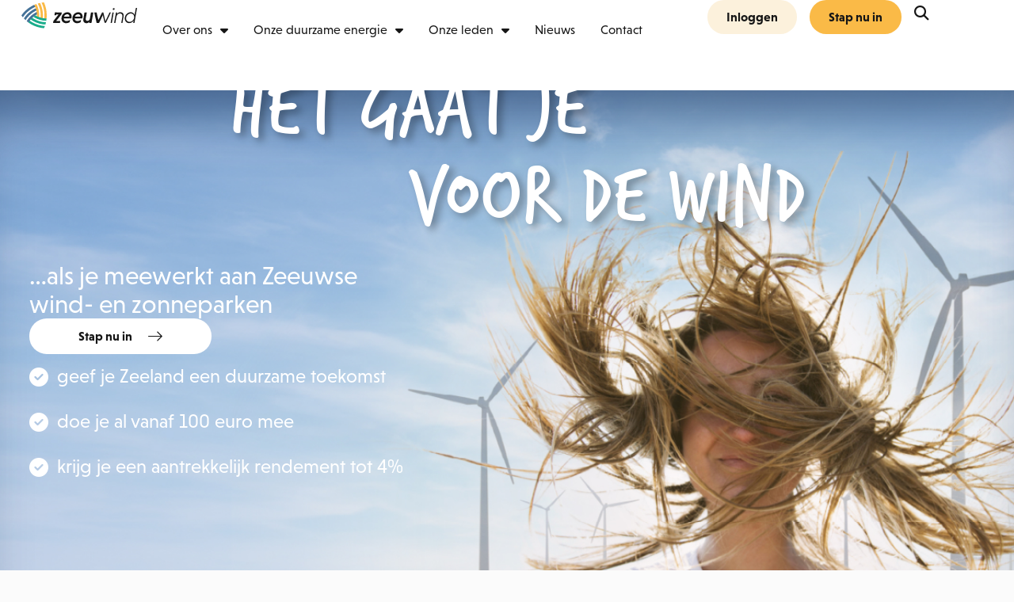

--- FILE ---
content_type: text/html; charset=UTF-8
request_url: https://zeeuwind.nl/
body_size: 27855
content:
<!doctype html>
<html lang="nl-NL">
<head>
	<meta charset="UTF-8">
	<meta name="viewport" content="width=device-width, initial-scale=1">
	<link rel="profile" href="https://gmpg.org/xfn/11">
	<link rel="dns-prefetch" href="//cdn.hu-manity.co" />
		<!-- Cookie Compliance -->
		<script type="text/javascript">var huOptions = {"appID":"zeeuwindnl-8e946a0","currentLanguage":"nl","blocking":false,"globalCookie":false,"isAdmin":false,"privacyConsent":true,"forms":[]};</script>
		<script type="text/javascript" src="https://cdn.hu-manity.co/hu-banner.min.js"></script><meta name='robots' content='index, follow, max-image-preview:large, max-snippet:-1, max-video-preview:-1' />

	<!-- This site is optimized with the Yoast SEO plugin v26.7 - https://yoast.com/wordpress/plugins/seo/ -->
	<title>Duurzame energie voor Zeeland | Stap nu in bij Zeeuwind</title>
	<meta name="description" content="Via de Zeeuwind energie coöperatie bijdragen aan de duurzame toekomst van Zeeland. Doe mee vanaf 100 euro voor een aantrekkelijk rendement." />
	<link rel="canonical" href="https://zeeuwind.nl/" />
	<meta property="og:locale" content="nl_NL" />
	<meta property="og:type" content="website" />
	<meta property="og:title" content="Duurzame energie voor Zeeland | Stap nu in bij Zeeuwind" />
	<meta property="og:description" content="Via de Zeeuwind energie coöperatie bijdragen aan de duurzame toekomst van Zeeland. Doe mee vanaf 100 euro voor een aantrekkelijk rendement." />
	<meta property="og:url" content="https://zeeuwind.nl/" />
	<meta property="og:site_name" content="Zeeuwind" />
	<meta property="article:modified_time" content="2025-12-16T10:12:16+00:00" />
	<meta property="og:image" content="https://zeeuwind.nl/wp-content/uploads/2023/03/vierkant.png" />
	<meta property="og:image:width" content="855" />
	<meta property="og:image:height" content="856" />
	<meta property="og:image:type" content="image/png" />
	<meta name="twitter:card" content="summary_large_image" />
	<script type="application/ld+json" class="yoast-schema-graph">{"@context":"https://schema.org","@graph":[{"@type":"WebPage","@id":"https://zeeuwind.nl/","url":"https://zeeuwind.nl/","name":"Duurzame energie voor Zeeland | Stap nu in bij Zeeuwind","isPartOf":{"@id":"https://zeeuwind.nl/#website"},"about":{"@id":"https://zeeuwind.nl/#organization"},"primaryImageOfPage":{"@id":"https://zeeuwind.nl/#primaryimage"},"image":{"@id":"https://zeeuwind.nl/#primaryimage"},"thumbnailUrl":"https://zeeuwind.nl/wp-content/uploads/2023/03/vierkant.png","datePublished":"2022-11-17T16:00:52+00:00","dateModified":"2025-12-16T10:12:16+00:00","description":"Via de Zeeuwind energie coöperatie bijdragen aan de duurzame toekomst van Zeeland. Doe mee vanaf 100 euro voor een aantrekkelijk rendement.","breadcrumb":{"@id":"https://zeeuwind.nl/#breadcrumb"},"inLanguage":"nl-NL","potentialAction":[{"@type":"ReadAction","target":["https://zeeuwind.nl/"]}]},{"@type":"ImageObject","inLanguage":"nl-NL","@id":"https://zeeuwind.nl/#primaryimage","url":"https://zeeuwind.nl/wp-content/uploads/2023/03/vierkant.png","contentUrl":"https://zeeuwind.nl/wp-content/uploads/2023/03/vierkant.png","width":855,"height":856,"caption":"Zeeuwind"},{"@type":"BreadcrumbList","@id":"https://zeeuwind.nl/#breadcrumb","itemListElement":[{"@type":"ListItem","position":1,"name":"Home"}]},{"@type":"WebSite","@id":"https://zeeuwind.nl/#website","url":"https://zeeuwind.nl/","name":"Zeeuwind","description":"Geeft nieuwe energie","publisher":{"@id":"https://zeeuwind.nl/#organization"},"potentialAction":[{"@type":"SearchAction","target":{"@type":"EntryPoint","urlTemplate":"https://zeeuwind.nl/?s={search_term_string}"},"query-input":{"@type":"PropertyValueSpecification","valueRequired":true,"valueName":"search_term_string"}}],"inLanguage":"nl-NL"},{"@type":"Organization","@id":"https://zeeuwind.nl/#organization","name":"Zeeuwind","url":"https://zeeuwind.nl/","logo":{"@type":"ImageObject","inLanguage":"nl-NL","@id":"https://zeeuwind.nl/#/schema/logo/image/","url":"https://zeeuwind.nl/wp-content/uploads/2022/11/zeeuwind-logo.svg","contentUrl":"https://zeeuwind.nl/wp-content/uploads/2022/11/zeeuwind-logo.svg","width":148,"height":39,"caption":"Zeeuwind"},"image":{"@id":"https://zeeuwind.nl/#/schema/logo/image/"}}]}</script>
	<!-- / Yoast SEO plugin. -->


<link rel="alternate" type="application/rss+xml" title="Zeeuwind &raquo; feed" href="https://zeeuwind.nl/feed/" />
<link rel="alternate" type="application/rss+xml" title="Zeeuwind &raquo; reacties feed" href="https://zeeuwind.nl/comments/feed/" />
<link rel="alternate" title="oEmbed (JSON)" type="application/json+oembed" href="https://zeeuwind.nl/wp-json/oembed/1.0/embed?url=https%3A%2F%2Fzeeuwind.nl%2F" />
<link rel="alternate" title="oEmbed (XML)" type="text/xml+oembed" href="https://zeeuwind.nl/wp-json/oembed/1.0/embed?url=https%3A%2F%2Fzeeuwind.nl%2F&#038;format=xml" />
<style id='wp-img-auto-sizes-contain-inline-css'>
img:is([sizes=auto i],[sizes^="auto," i]){contain-intrinsic-size:3000px 1500px}
/*# sourceURL=wp-img-auto-sizes-contain-inline-css */
</style>
<style id='wp-emoji-styles-inline-css'>

	img.wp-smiley, img.emoji {
		display: inline !important;
		border: none !important;
		box-shadow: none !important;
		height: 1em !important;
		width: 1em !important;
		margin: 0 0.07em !important;
		vertical-align: -0.1em !important;
		background: none !important;
		padding: 0 !important;
	}
/*# sourceURL=wp-emoji-styles-inline-css */
</style>
<link rel='stylesheet' id='jet-engine-frontend-css' href='https://zeeuwind.nl/wp-content/plugins/jet-engine/assets/css/frontend.css?ver=3.6.9' media='all' />
<style id='global-styles-inline-css'>
:root{--wp--preset--aspect-ratio--square: 1;--wp--preset--aspect-ratio--4-3: 4/3;--wp--preset--aspect-ratio--3-4: 3/4;--wp--preset--aspect-ratio--3-2: 3/2;--wp--preset--aspect-ratio--2-3: 2/3;--wp--preset--aspect-ratio--16-9: 16/9;--wp--preset--aspect-ratio--9-16: 9/16;--wp--preset--color--black: #000000;--wp--preset--color--cyan-bluish-gray: #abb8c3;--wp--preset--color--white: #ffffff;--wp--preset--color--pale-pink: #f78da7;--wp--preset--color--vivid-red: #cf2e2e;--wp--preset--color--luminous-vivid-orange: #ff6900;--wp--preset--color--luminous-vivid-amber: #fcb900;--wp--preset--color--light-green-cyan: #7bdcb5;--wp--preset--color--vivid-green-cyan: #00d084;--wp--preset--color--pale-cyan-blue: #8ed1fc;--wp--preset--color--vivid-cyan-blue: #0693e3;--wp--preset--color--vivid-purple: #9b51e0;--wp--preset--gradient--vivid-cyan-blue-to-vivid-purple: linear-gradient(135deg,rgb(6,147,227) 0%,rgb(155,81,224) 100%);--wp--preset--gradient--light-green-cyan-to-vivid-green-cyan: linear-gradient(135deg,rgb(122,220,180) 0%,rgb(0,208,130) 100%);--wp--preset--gradient--luminous-vivid-amber-to-luminous-vivid-orange: linear-gradient(135deg,rgb(252,185,0) 0%,rgb(255,105,0) 100%);--wp--preset--gradient--luminous-vivid-orange-to-vivid-red: linear-gradient(135deg,rgb(255,105,0) 0%,rgb(207,46,46) 100%);--wp--preset--gradient--very-light-gray-to-cyan-bluish-gray: linear-gradient(135deg,rgb(238,238,238) 0%,rgb(169,184,195) 100%);--wp--preset--gradient--cool-to-warm-spectrum: linear-gradient(135deg,rgb(74,234,220) 0%,rgb(151,120,209) 20%,rgb(207,42,186) 40%,rgb(238,44,130) 60%,rgb(251,105,98) 80%,rgb(254,248,76) 100%);--wp--preset--gradient--blush-light-purple: linear-gradient(135deg,rgb(255,206,236) 0%,rgb(152,150,240) 100%);--wp--preset--gradient--blush-bordeaux: linear-gradient(135deg,rgb(254,205,165) 0%,rgb(254,45,45) 50%,rgb(107,0,62) 100%);--wp--preset--gradient--luminous-dusk: linear-gradient(135deg,rgb(255,203,112) 0%,rgb(199,81,192) 50%,rgb(65,88,208) 100%);--wp--preset--gradient--pale-ocean: linear-gradient(135deg,rgb(255,245,203) 0%,rgb(182,227,212) 50%,rgb(51,167,181) 100%);--wp--preset--gradient--electric-grass: linear-gradient(135deg,rgb(202,248,128) 0%,rgb(113,206,126) 100%);--wp--preset--gradient--midnight: linear-gradient(135deg,rgb(2,3,129) 0%,rgb(40,116,252) 100%);--wp--preset--font-size--small: 13px;--wp--preset--font-size--medium: 20px;--wp--preset--font-size--large: 36px;--wp--preset--font-size--x-large: 42px;--wp--preset--spacing--20: 0.44rem;--wp--preset--spacing--30: 0.67rem;--wp--preset--spacing--40: 1rem;--wp--preset--spacing--50: 1.5rem;--wp--preset--spacing--60: 2.25rem;--wp--preset--spacing--70: 3.38rem;--wp--preset--spacing--80: 5.06rem;--wp--preset--shadow--natural: 6px 6px 9px rgba(0, 0, 0, 0.2);--wp--preset--shadow--deep: 12px 12px 50px rgba(0, 0, 0, 0.4);--wp--preset--shadow--sharp: 6px 6px 0px rgba(0, 0, 0, 0.2);--wp--preset--shadow--outlined: 6px 6px 0px -3px rgb(255, 255, 255), 6px 6px rgb(0, 0, 0);--wp--preset--shadow--crisp: 6px 6px 0px rgb(0, 0, 0);}:root { --wp--style--global--content-size: 800px;--wp--style--global--wide-size: 1200px; }:where(body) { margin: 0; }.wp-site-blocks > .alignleft { float: left; margin-right: 2em; }.wp-site-blocks > .alignright { float: right; margin-left: 2em; }.wp-site-blocks > .aligncenter { justify-content: center; margin-left: auto; margin-right: auto; }:where(.wp-site-blocks) > * { margin-block-start: 24px; margin-block-end: 0; }:where(.wp-site-blocks) > :first-child { margin-block-start: 0; }:where(.wp-site-blocks) > :last-child { margin-block-end: 0; }:root { --wp--style--block-gap: 24px; }:root :where(.is-layout-flow) > :first-child{margin-block-start: 0;}:root :where(.is-layout-flow) > :last-child{margin-block-end: 0;}:root :where(.is-layout-flow) > *{margin-block-start: 24px;margin-block-end: 0;}:root :where(.is-layout-constrained) > :first-child{margin-block-start: 0;}:root :where(.is-layout-constrained) > :last-child{margin-block-end: 0;}:root :where(.is-layout-constrained) > *{margin-block-start: 24px;margin-block-end: 0;}:root :where(.is-layout-flex){gap: 24px;}:root :where(.is-layout-grid){gap: 24px;}.is-layout-flow > .alignleft{float: left;margin-inline-start: 0;margin-inline-end: 2em;}.is-layout-flow > .alignright{float: right;margin-inline-start: 2em;margin-inline-end: 0;}.is-layout-flow > .aligncenter{margin-left: auto !important;margin-right: auto !important;}.is-layout-constrained > .alignleft{float: left;margin-inline-start: 0;margin-inline-end: 2em;}.is-layout-constrained > .alignright{float: right;margin-inline-start: 2em;margin-inline-end: 0;}.is-layout-constrained > .aligncenter{margin-left: auto !important;margin-right: auto !important;}.is-layout-constrained > :where(:not(.alignleft):not(.alignright):not(.alignfull)){max-width: var(--wp--style--global--content-size);margin-left: auto !important;margin-right: auto !important;}.is-layout-constrained > .alignwide{max-width: var(--wp--style--global--wide-size);}body .is-layout-flex{display: flex;}.is-layout-flex{flex-wrap: wrap;align-items: center;}.is-layout-flex > :is(*, div){margin: 0;}body .is-layout-grid{display: grid;}.is-layout-grid > :is(*, div){margin: 0;}body{padding-top: 0px;padding-right: 0px;padding-bottom: 0px;padding-left: 0px;}a:where(:not(.wp-element-button)){text-decoration: underline;}:root :where(.wp-element-button, .wp-block-button__link){background-color: #32373c;border-width: 0;color: #fff;font-family: inherit;font-size: inherit;font-style: inherit;font-weight: inherit;letter-spacing: inherit;line-height: inherit;padding-top: calc(0.667em + 2px);padding-right: calc(1.333em + 2px);padding-bottom: calc(0.667em + 2px);padding-left: calc(1.333em + 2px);text-decoration: none;text-transform: inherit;}.has-black-color{color: var(--wp--preset--color--black) !important;}.has-cyan-bluish-gray-color{color: var(--wp--preset--color--cyan-bluish-gray) !important;}.has-white-color{color: var(--wp--preset--color--white) !important;}.has-pale-pink-color{color: var(--wp--preset--color--pale-pink) !important;}.has-vivid-red-color{color: var(--wp--preset--color--vivid-red) !important;}.has-luminous-vivid-orange-color{color: var(--wp--preset--color--luminous-vivid-orange) !important;}.has-luminous-vivid-amber-color{color: var(--wp--preset--color--luminous-vivid-amber) !important;}.has-light-green-cyan-color{color: var(--wp--preset--color--light-green-cyan) !important;}.has-vivid-green-cyan-color{color: var(--wp--preset--color--vivid-green-cyan) !important;}.has-pale-cyan-blue-color{color: var(--wp--preset--color--pale-cyan-blue) !important;}.has-vivid-cyan-blue-color{color: var(--wp--preset--color--vivid-cyan-blue) !important;}.has-vivid-purple-color{color: var(--wp--preset--color--vivid-purple) !important;}.has-black-background-color{background-color: var(--wp--preset--color--black) !important;}.has-cyan-bluish-gray-background-color{background-color: var(--wp--preset--color--cyan-bluish-gray) !important;}.has-white-background-color{background-color: var(--wp--preset--color--white) !important;}.has-pale-pink-background-color{background-color: var(--wp--preset--color--pale-pink) !important;}.has-vivid-red-background-color{background-color: var(--wp--preset--color--vivid-red) !important;}.has-luminous-vivid-orange-background-color{background-color: var(--wp--preset--color--luminous-vivid-orange) !important;}.has-luminous-vivid-amber-background-color{background-color: var(--wp--preset--color--luminous-vivid-amber) !important;}.has-light-green-cyan-background-color{background-color: var(--wp--preset--color--light-green-cyan) !important;}.has-vivid-green-cyan-background-color{background-color: var(--wp--preset--color--vivid-green-cyan) !important;}.has-pale-cyan-blue-background-color{background-color: var(--wp--preset--color--pale-cyan-blue) !important;}.has-vivid-cyan-blue-background-color{background-color: var(--wp--preset--color--vivid-cyan-blue) !important;}.has-vivid-purple-background-color{background-color: var(--wp--preset--color--vivid-purple) !important;}.has-black-border-color{border-color: var(--wp--preset--color--black) !important;}.has-cyan-bluish-gray-border-color{border-color: var(--wp--preset--color--cyan-bluish-gray) !important;}.has-white-border-color{border-color: var(--wp--preset--color--white) !important;}.has-pale-pink-border-color{border-color: var(--wp--preset--color--pale-pink) !important;}.has-vivid-red-border-color{border-color: var(--wp--preset--color--vivid-red) !important;}.has-luminous-vivid-orange-border-color{border-color: var(--wp--preset--color--luminous-vivid-orange) !important;}.has-luminous-vivid-amber-border-color{border-color: var(--wp--preset--color--luminous-vivid-amber) !important;}.has-light-green-cyan-border-color{border-color: var(--wp--preset--color--light-green-cyan) !important;}.has-vivid-green-cyan-border-color{border-color: var(--wp--preset--color--vivid-green-cyan) !important;}.has-pale-cyan-blue-border-color{border-color: var(--wp--preset--color--pale-cyan-blue) !important;}.has-vivid-cyan-blue-border-color{border-color: var(--wp--preset--color--vivid-cyan-blue) !important;}.has-vivid-purple-border-color{border-color: var(--wp--preset--color--vivid-purple) !important;}.has-vivid-cyan-blue-to-vivid-purple-gradient-background{background: var(--wp--preset--gradient--vivid-cyan-blue-to-vivid-purple) !important;}.has-light-green-cyan-to-vivid-green-cyan-gradient-background{background: var(--wp--preset--gradient--light-green-cyan-to-vivid-green-cyan) !important;}.has-luminous-vivid-amber-to-luminous-vivid-orange-gradient-background{background: var(--wp--preset--gradient--luminous-vivid-amber-to-luminous-vivid-orange) !important;}.has-luminous-vivid-orange-to-vivid-red-gradient-background{background: var(--wp--preset--gradient--luminous-vivid-orange-to-vivid-red) !important;}.has-very-light-gray-to-cyan-bluish-gray-gradient-background{background: var(--wp--preset--gradient--very-light-gray-to-cyan-bluish-gray) !important;}.has-cool-to-warm-spectrum-gradient-background{background: var(--wp--preset--gradient--cool-to-warm-spectrum) !important;}.has-blush-light-purple-gradient-background{background: var(--wp--preset--gradient--blush-light-purple) !important;}.has-blush-bordeaux-gradient-background{background: var(--wp--preset--gradient--blush-bordeaux) !important;}.has-luminous-dusk-gradient-background{background: var(--wp--preset--gradient--luminous-dusk) !important;}.has-pale-ocean-gradient-background{background: var(--wp--preset--gradient--pale-ocean) !important;}.has-electric-grass-gradient-background{background: var(--wp--preset--gradient--electric-grass) !important;}.has-midnight-gradient-background{background: var(--wp--preset--gradient--midnight) !important;}.has-small-font-size{font-size: var(--wp--preset--font-size--small) !important;}.has-medium-font-size{font-size: var(--wp--preset--font-size--medium) !important;}.has-large-font-size{font-size: var(--wp--preset--font-size--large) !important;}.has-x-large-font-size{font-size: var(--wp--preset--font-size--x-large) !important;}
:root :where(.wp-block-pullquote){font-size: 1.5em;line-height: 1.6;}
/*# sourceURL=global-styles-inline-css */
</style>
<link rel='stylesheet' id='dashicons-css' href='https://zeeuwind.nl/wp-includes/css/dashicons.min.css?ver=6.9' media='all' />
<link rel='stylesheet' id='admin-bar-css' href='https://zeeuwind.nl/wp-includes/css/admin-bar.min.css?ver=6.9' media='all' />
<style id='admin-bar-inline-css'>

    /* Hide CanvasJS credits for P404 charts specifically */
    #p404RedirectChart .canvasjs-chart-credit {
        display: none !important;
    }
    
    #p404RedirectChart canvas {
        border-radius: 6px;
    }

    .p404-redirect-adminbar-weekly-title {
        font-weight: bold;
        font-size: 14px;
        color: #fff;
        margin-bottom: 6px;
    }

    #wpadminbar #wp-admin-bar-p404_free_top_button .ab-icon:before {
        content: "\f103";
        color: #dc3545;
        top: 3px;
    }
    
    #wp-admin-bar-p404_free_top_button .ab-item {
        min-width: 80px !important;
        padding: 0px !important;
    }
    
    /* Ensure proper positioning and z-index for P404 dropdown */
    .p404-redirect-adminbar-dropdown-wrap { 
        min-width: 0; 
        padding: 0;
        position: static !important;
    }
    
    #wpadminbar #wp-admin-bar-p404_free_top_button_dropdown {
        position: static !important;
    }
    
    #wpadminbar #wp-admin-bar-p404_free_top_button_dropdown .ab-item {
        padding: 0 !important;
        margin: 0 !important;
    }
    
    .p404-redirect-dropdown-container {
        min-width: 340px;
        padding: 18px 18px 12px 18px;
        background: #23282d !important;
        color: #fff;
        border-radius: 12px;
        box-shadow: 0 8px 32px rgba(0,0,0,0.25);
        margin-top: 10px;
        position: relative !important;
        z-index: 999999 !important;
        display: block !important;
        border: 1px solid #444;
    }
    
    /* Ensure P404 dropdown appears on hover */
    #wpadminbar #wp-admin-bar-p404_free_top_button .p404-redirect-dropdown-container { 
        display: none !important;
    }
    
    #wpadminbar #wp-admin-bar-p404_free_top_button:hover .p404-redirect-dropdown-container { 
        display: block !important;
    }
    
    #wpadminbar #wp-admin-bar-p404_free_top_button:hover #wp-admin-bar-p404_free_top_button_dropdown .p404-redirect-dropdown-container {
        display: block !important;
    }
    
    .p404-redirect-card {
        background: #2c3338;
        border-radius: 8px;
        padding: 18px 18px 12px 18px;
        box-shadow: 0 2px 8px rgba(0,0,0,0.07);
        display: flex;
        flex-direction: column;
        align-items: flex-start;
        border: 1px solid #444;
    }
    
    .p404-redirect-btn {
        display: inline-block;
        background: #dc3545;
        color: #fff !important;
        font-weight: bold;
        padding: 5px 22px;
        border-radius: 8px;
        text-decoration: none;
        font-size: 17px;
        transition: background 0.2s, box-shadow 0.2s;
        margin-top: 8px;
        box-shadow: 0 2px 8px rgba(220,53,69,0.15);
        text-align: center;
        line-height: 1.6;
    }
    
    .p404-redirect-btn:hover {
        background: #c82333;
        color: #fff !important;
        box-shadow: 0 4px 16px rgba(220,53,69,0.25);
    }
    
    /* Prevent conflicts with other admin bar dropdowns */
    #wpadminbar .ab-top-menu > li:hover > .ab-item,
    #wpadminbar .ab-top-menu > li.hover > .ab-item {
        z-index: auto;
    }
    
    #wpadminbar #wp-admin-bar-p404_free_top_button:hover > .ab-item {
        z-index: 999998 !important;
    }
    
/*# sourceURL=admin-bar-inline-css */
</style>
<link rel='stylesheet' id='contact-form-7-css' href='https://zeeuwind.nl/wp-content/plugins/contact-form-7/includes/css/styles.css?ver=6.1.4' media='all' />
<link rel='stylesheet' id='t2m-css' href='https://zeeuwind.nl/wp-content/plugins/tool2match_wp//job-style.css?ver=1.0.1' media='all' />
<link rel='stylesheet' id='hello-elementor-css' href='https://zeeuwind.nl/wp-content/themes/hello-elementor/assets/css/reset.css?ver=3.4.5' media='all' />
<link rel='stylesheet' id='hello-elementor-theme-style-css' href='https://zeeuwind.nl/wp-content/themes/hello-elementor/assets/css/theme.css?ver=3.4.5' media='all' />
<link rel='stylesheet' id='hello-elementor-header-footer-css' href='https://zeeuwind.nl/wp-content/themes/hello-elementor/assets/css/header-footer.css?ver=3.4.5' media='all' />
<link rel='stylesheet' id='elementor-frontend-css' href='https://zeeuwind.nl/wp-content/plugins/elementor/assets/css/frontend.min.css?ver=3.34.1' media='all' />
<link rel='stylesheet' id='elementor-post-5-css' href='https://zeeuwind.nl/wp-content/uploads/elementor/css/post-5.css?ver=1768305053' media='all' />
<link rel='stylesheet' id='widget-image-css' href='https://zeeuwind.nl/wp-content/plugins/elementor/assets/css/widget-image.min.css?ver=3.34.1' media='all' />
<link rel='stylesheet' id='widget-nav-menu-css' href='https://zeeuwind.nl/wp-content/plugins/elementor-pro/assets/css/widget-nav-menu.min.css?ver=3.33.2' media='all' />
<link rel='stylesheet' id='widget-search-form-css' href='https://zeeuwind.nl/wp-content/plugins/elementor-pro/assets/css/widget-search-form.min.css?ver=3.33.2' media='all' />
<link rel='stylesheet' id='e-motion-fx-css' href='https://zeeuwind.nl/wp-content/plugins/elementor-pro/assets/css/modules/motion-fx.min.css?ver=3.33.2' media='all' />
<link rel='stylesheet' id='widget-heading-css' href='https://zeeuwind.nl/wp-content/plugins/elementor/assets/css/widget-heading.min.css?ver=3.34.1' media='all' />
<link rel='stylesheet' id='widget-form-css' href='https://zeeuwind.nl/wp-content/plugins/elementor-pro/assets/css/widget-form.min.css?ver=3.33.2' media='all' />
<link rel='stylesheet' id='widget-icon-list-css' href='https://zeeuwind.nl/wp-content/plugins/elementor/assets/css/widget-icon-list.min.css?ver=3.34.1' media='all' />
<link rel='stylesheet' id='widget-social-icons-css' href='https://zeeuwind.nl/wp-content/plugins/elementor/assets/css/widget-social-icons.min.css?ver=3.34.1' media='all' />
<link rel='stylesheet' id='e-apple-webkit-css' href='https://zeeuwind.nl/wp-content/plugins/elementor/assets/css/conditionals/apple-webkit.min.css?ver=3.34.1' media='all' />
<link rel='stylesheet' id='elementor-icons-css' href='https://zeeuwind.nl/wp-content/plugins/elementor/assets/lib/eicons/css/elementor-icons.min.css?ver=5.45.0' media='all' />
<link rel='stylesheet' id='font-awesome-5-all-css' href='https://zeeuwind.nl/wp-content/plugins/elementor/assets/lib/font-awesome/css/all.min.css?ver=3.34.1' media='all' />
<link rel='stylesheet' id='font-awesome-4-shim-css' href='https://zeeuwind.nl/wp-content/plugins/elementor/assets/lib/font-awesome/css/v4-shims.min.css?ver=3.34.1' media='all' />
<link rel='stylesheet' id='jet-elements-css' href='https://zeeuwind.nl/wp-content/plugins/jet-elements/assets/css/jet-elements.css?ver=2.7.7' media='all' />
<link rel='stylesheet' id='jet-button-css' href='https://zeeuwind.nl/wp-content/plugins/jet-elements/assets/css/addons/jet-button.css?ver=2.7.7' media='all' />
<link rel='stylesheet' id='jet-button-skin-css' href='https://zeeuwind.nl/wp-content/plugins/jet-elements/assets/css/skin/jet-button.css?ver=2.7.7' media='all' />
<link rel='stylesheet' id='widget-counter-css' href='https://zeeuwind.nl/wp-content/plugins/elementor/assets/css/widget-counter.min.css?ver=3.34.1' media='all' />
<link rel='stylesheet' id='jet-posts-css' href='https://zeeuwind.nl/wp-content/plugins/jet-elements/assets/css/addons/jet-posts.css?ver=2.7.7' media='all' />
<link rel='stylesheet' id='jet-carousel-css' href='https://zeeuwind.nl/wp-content/plugins/jet-elements/assets/css/addons/jet-carousel.css?ver=2.7.7' media='all' />
<link rel='stylesheet' id='jet-carousel-skin-css' href='https://zeeuwind.nl/wp-content/plugins/jet-elements/assets/css/skin/jet-carousel.css?ver=2.7.7' media='all' />
<link rel='stylesheet' id='widget-icon-box-css' href='https://zeeuwind.nl/wp-content/plugins/elementor/assets/css/widget-icon-box.min.css?ver=3.34.1' media='all' />
<link rel='stylesheet' id='e-animation-slideInUp-css' href='https://zeeuwind.nl/wp-content/plugins/elementor/assets/lib/animations/styles/slideInUp.min.css?ver=3.34.1' media='all' />
<link rel='stylesheet' id='e-animation-slideInRight-css' href='https://zeeuwind.nl/wp-content/plugins/elementor/assets/lib/animations/styles/slideInRight.min.css?ver=3.34.1' media='all' />
<link rel='stylesheet' id='elementor-post-64-css' href='https://zeeuwind.nl/wp-content/uploads/elementor/css/post-64.css?ver=1768305053' media='all' />
<link rel='stylesheet' id='elementor-post-273-css' href='https://zeeuwind.nl/wp-content/uploads/elementor/css/post-273.css?ver=1768305053' media='all' />
<link rel='stylesheet' id='elementor-post-208-css' href='https://zeeuwind.nl/wp-content/uploads/elementor/css/post-208.css?ver=1768305053' media='all' />
<link rel='stylesheet' id='elementor-post-359-css' href='https://zeeuwind.nl/wp-content/uploads/elementor/css/post-359.css?ver=1768305053' media='all' />
<link rel='stylesheet' id='elementor-post-729-css' href='https://zeeuwind.nl/wp-content/uploads/elementor/css/post-729.css?ver=1768305053' media='all' />
<link rel='stylesheet' id='elementor-post-348-css' href='https://zeeuwind.nl/wp-content/uploads/elementor/css/post-348.css?ver=1768305053' media='all' />
<link rel='stylesheet' id='elementor-gf-local-roboto-css' href='https://zeeuwind.nl/wp-content/uploads/elementor/google-fonts/css/roboto.css?ver=1742998251' media='all' />
<script src="https://zeeuwind.nl/wp-includes/js/jquery/jquery.min.js?ver=3.7.1" id="jquery-core-js"></script>
<script src="https://zeeuwind.nl/wp-includes/js/jquery/jquery-migrate.min.js?ver=3.4.1" id="jquery-migrate-js"></script>
<script src="https://zeeuwind.nl/wp-content/plugins/elementor/assets/lib/font-awesome/js/v4-shims.min.js?ver=3.34.1" id="font-awesome-4-shim-js"></script>
<link rel="https://api.w.org/" href="https://zeeuwind.nl/wp-json/" /><link rel="alternate" title="JSON" type="application/json" href="https://zeeuwind.nl/wp-json/wp/v2/pages/64" /><link rel="EditURI" type="application/rsd+xml" title="RSD" href="https://zeeuwind.nl/xmlrpc.php?rsd" />
<meta name="generator" content="WordPress 6.9" />
<link rel='shortlink' href='https://zeeuwind.nl/' />
<meta name="generator" content="Elementor 3.34.1; features: additional_custom_breakpoints; settings: css_print_method-external, google_font-enabled, font_display-auto">
<!-- Google Tag Manager -->
<script>(function(w,d,s,l,i){w[l]=w[l]||[];w[l].push({'gtm.start':
new Date().getTime(),event:'gtm.js'});var f=d.getElementsByTagName(s)[0],
j=d.createElement(s),dl=l!='dataLayer'?'&l='+l:'';j.async=true;j.src=
'https://www.googletagmanager.com/gtm.js?id='+i+dl;f.parentNode.insertBefore(j,f);
})(window,document,'script','dataLayer','GTM-WBHZQN5');</script>
<!-- End Google Tag Manager -->
<meta name="facebook-domain-verification" content="xdb72gfzun58g6cz47gkkvwxhygacy" />
<style>
	.benefit-item{
		background-image: unset!important;
	}	
	.home-news-slider .jet-listing-grid__item.jet-equal-columns .jet-engine-listing-overlay-wrap>.elementor>:is(.elementor-section,.e-container,.e-con) {
    height: unset;
	}
</style>
			<style>
				.e-con.e-parent:nth-of-type(n+4):not(.e-lazyloaded):not(.e-no-lazyload),
				.e-con.e-parent:nth-of-type(n+4):not(.e-lazyloaded):not(.e-no-lazyload) * {
					background-image: none !important;
				}
				@media screen and (max-height: 1024px) {
					.e-con.e-parent:nth-of-type(n+3):not(.e-lazyloaded):not(.e-no-lazyload),
					.e-con.e-parent:nth-of-type(n+3):not(.e-lazyloaded):not(.e-no-lazyload) * {
						background-image: none !important;
					}
				}
				@media screen and (max-height: 640px) {
					.e-con.e-parent:nth-of-type(n+2):not(.e-lazyloaded):not(.e-no-lazyload),
					.e-con.e-parent:nth-of-type(n+2):not(.e-lazyloaded):not(.e-no-lazyload) * {
						background-image: none !important;
					}
				}
			</style>
						<meta name="theme-color" content="#FBFBFB">
			<link rel="icon" href="https://zeeuwind.nl/wp-content/uploads/2022/12/Group-505.svg" sizes="32x32" />
<link rel="icon" href="https://zeeuwind.nl/wp-content/uploads/2022/12/Group-505.svg" sizes="192x192" />
<link rel="apple-touch-icon" href="https://zeeuwind.nl/wp-content/uploads/2022/12/Group-505.svg" />
<meta name="msapplication-TileImage" content="https://zeeuwind.nl/wp-content/uploads/2022/12/Group-505.svg" />
		<style id="wp-custom-css">
			p > a{
	color:#19AC8A;
	text-decoration: underline !important;
}
p > a:hover{
	color:#257e6a;
}		</style>
		</head>
<body class="home wp-singular page-template-default page page-id-64 wp-custom-logo wp-embed-responsive wp-theme-hello-elementor cookies-not-set hello-elementor-default elementor-default elementor-kit-5 elementor-page elementor-page-64">

<!-- Google Tag Manager (noscript) -->
<noscript><iframe src="https://www.googletagmanager.com/ns.html?id=GTM-WBHZQN5"
height="0" width="0" style="display:none;visibility:hidden"></iframe></noscript>
<!-- End Google Tag Manager (noscript) -->


<a class="skip-link screen-reader-text" href="#content">Ga naar de inhoud</a>

		<header data-elementor-type="header" data-elementor-id="729" class="elementor elementor-729 elementor-location-header" data-elementor-post-type="elementor_library">
			<header class="elementor-element elementor-element-5e567af e-flex e-con-boxed e-con e-parent" data-id="5e567af" data-element_type="container" data-settings="{&quot;background_background&quot;:&quot;classic&quot;,&quot;position&quot;:&quot;fixed&quot;,&quot;jet_parallax_layout_list&quot;:[]}">
					<div class="e-con-inner">
				<div class="elementor-element elementor-element-c4ed19b elementor-hidden-desktop elementor-widget elementor-widget-image" data-id="c4ed19b" data-element_type="widget" data-widget_type="image.default">
				<div class="elementor-widget-container">
																<a href="https://zeeuwind.nl">
							<img width="148" height="39" src="https://zeeuwind.nl/wp-content/uploads/2022/11/horizontaal-blk.svg" class="attachment-large size-large wp-image-688" alt="" />								</a>
															</div>
				</div>
				<div class="elementor-element elementor-element-033cd7c elementor-widget__width-auto elementor-hidden-desktop elementor-widget elementor-widget-button" data-id="033cd7c" data-element_type="widget" data-widget_type="button.default">
				<div class="elementor-widget-container">
									<div class="elementor-button-wrapper">
					<a class="elementor-button elementor-button-link elementor-size-sm" href="/lid-worden/">
						<span class="elementor-button-content-wrapper">
									<span class="elementor-button-text">Stap nu in</span>
					</span>
					</a>
				</div>
								</div>
				</div>
				<div class="elementor-element elementor-element-997c724 elementor-hidden-desktop elementor-view-default elementor-widget elementor-widget-icon" data-id="997c724" data-element_type="widget" data-widget_type="icon.default">
				<div class="elementor-widget-container">
							<div class="elementor-icon-wrapper">
			<a class="elementor-icon" href="#elementor-action%3Aaction%3Dpopup%3Aopen%26settings%3DeyJpZCI6IjEzNjEiLCJ0b2dnbGUiOmZhbHNlfQ%3D%3D">
			<svg xmlns="http://www.w3.org/2000/svg" width="48" height="32" viewBox="0 0 48 32" fill="none"><rect width="48" height="32" rx="16" fill="#EAF7F3"></rect><path d="M34.6667 10.6665H22.6667M34.6667 15.9998H13.3334M13.3334 15.9998L17.3334 11.9998M13.3334 15.9998L17.3334 19.9998M34.6667 21.3332H22.6667" stroke="#19AC8A" stroke-width="2" stroke-linecap="round" stroke-linejoin="round"></path></svg>			</a>
		</div>
						</div>
				</div>
		<div class="elementor-element elementor-element-e031a2f e-con-full elementor-hidden-tablet elementor-hidden-mobile e-flex e-con e-parent" data-id="e031a2f" data-element_type="container" data-settings="{&quot;jet_parallax_layout_list&quot;:[]}">
				<div class="elementor-element elementor-element-0d28ca8 elementor-widget elementor-widget-image" data-id="0d28ca8" data-element_type="widget" data-widget_type="image.default">
				<div class="elementor-widget-container">
																<a href="https://zeeuwind.nl">
							<img width="148" height="39" src="https://zeeuwind.nl/wp-content/uploads/2022/11/horizontaal-blk.svg" class="attachment-large size-large wp-image-688" alt="" />								</a>
															</div>
				</div>
				<div class="elementor-element elementor-element-509ffbf elementor-nav-menu__align-start elementor-widget__width-initial elementor-nav-menu--stretch elementor-nav-menu__text-align-center elementor-widget-tablet__width-initial elementor-hidden-tablet elementor-hidden-mobile elementor-nav-menu--dropdown-tablet elementor-nav-menu--toggle elementor-nav-menu--burger elementor-widget elementor-widget-nav-menu" data-id="509ffbf" data-element_type="widget" data-settings="{&quot;full_width&quot;:&quot;stretch&quot;,&quot;layout&quot;:&quot;horizontal&quot;,&quot;submenu_icon&quot;:{&quot;value&quot;:&quot;&lt;i class=\&quot;fas fa-caret-down\&quot; aria-hidden=\&quot;true\&quot;&gt;&lt;\/i&gt;&quot;,&quot;library&quot;:&quot;fa-solid&quot;},&quot;toggle&quot;:&quot;burger&quot;}" data-widget_type="nav-menu.default">
				<div class="elementor-widget-container">
								<nav aria-label="Menu" class="elementor-nav-menu--main elementor-nav-menu__container elementor-nav-menu--layout-horizontal e--pointer-none">
				<ul id="menu-1-509ffbf" class="elementor-nav-menu"><li class="menu-item menu-item-type-post_type menu-item-object-page menu-item-has-children menu-item-521"><a href="https://zeeuwind.nl/over-ons/" class="elementor-item">Over ons</a>
<ul class="sub-menu elementor-nav-menu--dropdown">
	<li class="menu-item menu-item-type-post_type menu-item-object-page menu-item-658"><a href="https://zeeuwind.nl/over-ons/onze-cooperatie/" class="elementor-sub-item">Onze coöperatie</a></li>
	<li class="menu-item menu-item-type-post_type menu-item-object-page menu-item-659"><a href="https://zeeuwind.nl/over-ons/ons-team/" class="elementor-sub-item">Ons team</a></li>
	<li class="menu-item menu-item-type-custom menu-item-object-custom menu-item-3790"><a href="/werkenbij" class="elementor-sub-item">Werken bij</a></li>
</ul>
</li>
<li class="menu-item menu-item-type-post_type menu-item-object-page menu-item-has-children menu-item-701"><a href="https://zeeuwind.nl/onze-duurzame-energie/" class="elementor-item">Onze duurzame energie</a>
<ul class="sub-menu elementor-nav-menu--dropdown">
	<li class="menu-item menu-item-type-post_type_archive menu-item-object-windparken menu-item-796"><a href="https://zeeuwind.nl/windparken/" class="elementor-sub-item">Windparken</a></li>
	<li class="menu-item menu-item-type-post_type_archive menu-item-object-zonneparken menu-item-1329"><a href="https://zeeuwind.nl/zonneparken/" class="elementor-sub-item">Zonneparken</a></li>
	<li class="menu-item menu-item-type-post_type_archive menu-item-object-duurzame-innovaties menu-item-1679"><a href="https://zeeuwind.nl/duurzame-innovaties/" class="elementor-sub-item">Duurzame innovaties</a></li>
	<li class="menu-item menu-item-type-post_type menu-item-object-page menu-item-4556"><a href="https://zeeuwind.nl/zeeuwindstroom/" class="elementor-sub-item">Zeeuwindstroom</a></li>
</ul>
</li>
<li class="menu-item menu-item-type-post_type menu-item-object-page menu-item-has-children menu-item-1487"><a href="https://zeeuwind.nl/onze-leden/" class="elementor-item">Onze leden</a>
<ul class="sub-menu elementor-nav-menu--dropdown">
	<li class="menu-item menu-item-type-post_type menu-item-object-page menu-item-1173"><a href="https://zeeuwind.nl/ervaringsverhalen/" class="elementor-sub-item">Ervaringsverhalen</a></li>
</ul>
</li>
<li class="menu-item menu-item-type-post_type menu-item-object-page menu-item-714"><a href="https://zeeuwind.nl/nieuwsberichten/" class="elementor-item">Nieuws</a></li>
<li class="menu-item menu-item-type-post_type menu-item-object-page menu-item-1091"><a href="https://zeeuwind.nl/contact/" class="elementor-item">Contact</a></li>
</ul>			</nav>
					<div class="elementor-menu-toggle" role="button" tabindex="0" aria-label="Menu toggle" aria-expanded="false">
			<i aria-hidden="true" role="presentation" class="elementor-menu-toggle__icon--open eicon-menu-bar"></i><i aria-hidden="true" role="presentation" class="elementor-menu-toggle__icon--close eicon-close"></i>		</div>
					<nav class="elementor-nav-menu--dropdown elementor-nav-menu__container" aria-hidden="true">
				<ul id="menu-2-509ffbf" class="elementor-nav-menu"><li class="menu-item menu-item-type-post_type menu-item-object-page menu-item-has-children menu-item-521"><a href="https://zeeuwind.nl/over-ons/" class="elementor-item" tabindex="-1">Over ons</a>
<ul class="sub-menu elementor-nav-menu--dropdown">
	<li class="menu-item menu-item-type-post_type menu-item-object-page menu-item-658"><a href="https://zeeuwind.nl/over-ons/onze-cooperatie/" class="elementor-sub-item" tabindex="-1">Onze coöperatie</a></li>
	<li class="menu-item menu-item-type-post_type menu-item-object-page menu-item-659"><a href="https://zeeuwind.nl/over-ons/ons-team/" class="elementor-sub-item" tabindex="-1">Ons team</a></li>
	<li class="menu-item menu-item-type-custom menu-item-object-custom menu-item-3790"><a href="/werkenbij" class="elementor-sub-item" tabindex="-1">Werken bij</a></li>
</ul>
</li>
<li class="menu-item menu-item-type-post_type menu-item-object-page menu-item-has-children menu-item-701"><a href="https://zeeuwind.nl/onze-duurzame-energie/" class="elementor-item" tabindex="-1">Onze duurzame energie</a>
<ul class="sub-menu elementor-nav-menu--dropdown">
	<li class="menu-item menu-item-type-post_type_archive menu-item-object-windparken menu-item-796"><a href="https://zeeuwind.nl/windparken/" class="elementor-sub-item" tabindex="-1">Windparken</a></li>
	<li class="menu-item menu-item-type-post_type_archive menu-item-object-zonneparken menu-item-1329"><a href="https://zeeuwind.nl/zonneparken/" class="elementor-sub-item" tabindex="-1">Zonneparken</a></li>
	<li class="menu-item menu-item-type-post_type_archive menu-item-object-duurzame-innovaties menu-item-1679"><a href="https://zeeuwind.nl/duurzame-innovaties/" class="elementor-sub-item" tabindex="-1">Duurzame innovaties</a></li>
	<li class="menu-item menu-item-type-post_type menu-item-object-page menu-item-4556"><a href="https://zeeuwind.nl/zeeuwindstroom/" class="elementor-sub-item" tabindex="-1">Zeeuwindstroom</a></li>
</ul>
</li>
<li class="menu-item menu-item-type-post_type menu-item-object-page menu-item-has-children menu-item-1487"><a href="https://zeeuwind.nl/onze-leden/" class="elementor-item" tabindex="-1">Onze leden</a>
<ul class="sub-menu elementor-nav-menu--dropdown">
	<li class="menu-item menu-item-type-post_type menu-item-object-page menu-item-1173"><a href="https://zeeuwind.nl/ervaringsverhalen/" class="elementor-sub-item" tabindex="-1">Ervaringsverhalen</a></li>
</ul>
</li>
<li class="menu-item menu-item-type-post_type menu-item-object-page menu-item-714"><a href="https://zeeuwind.nl/nieuwsberichten/" class="elementor-item" tabindex="-1">Nieuws</a></li>
<li class="menu-item menu-item-type-post_type menu-item-object-page menu-item-1091"><a href="https://zeeuwind.nl/contact/" class="elementor-item" tabindex="-1">Contact</a></li>
</ul>			</nav>
						</div>
				</div>
				</div>
		<div class="elementor-element elementor-element-fd2d07c elementor-hidden-mobile e-con-full elementor-hidden-tablet e-flex e-con e-parent" data-id="fd2d07c" data-element_type="container" data-settings="{&quot;jet_parallax_layout_list&quot;:[]}">
				<div class="elementor-element elementor-element-8e5f004 elementor-widget__width-auto elementor-hidden-tablet elementor-hidden-mobile elementor-widget elementor-widget-button" data-id="8e5f004" data-element_type="widget" data-widget_type="button.default">
				<div class="elementor-widget-container">
									<div class="elementor-button-wrapper">
					<a class="elementor-button elementor-button-link elementor-size-sm" href="https://mijn.zeeuwind.nl/" target="_blank">
						<span class="elementor-button-content-wrapper">
									<span class="elementor-button-text">Inloggen</span>
					</span>
					</a>
				</div>
								</div>
				</div>
				<div class="elementor-element elementor-element-f69a410 elementor-widget__width-auto elementor-widget elementor-widget-button" data-id="f69a410" data-element_type="widget" data-widget_type="button.default">
				<div class="elementor-widget-container">
									<div class="elementor-button-wrapper">
					<a class="elementor-button elementor-button-link elementor-size-sm" href="/lid-worden/">
						<span class="elementor-button-content-wrapper">
									<span class="elementor-button-text">Stap nu in</span>
					</span>
					</a>
				</div>
								</div>
				</div>
				<div class="elementor-element elementor-element-4bf8050 elementor-search-form--skin-full_screen elementor-widget elementor-widget-search-form" data-id="4bf8050" data-element_type="widget" data-settings="{&quot;skin&quot;:&quot;full_screen&quot;}" data-widget_type="search-form.default">
				<div class="elementor-widget-container">
							<search role="search">
			<form class="elementor-search-form" action="https://zeeuwind.nl" method="get">
												<div class="elementor-search-form__toggle" role="button" tabindex="0" aria-label="Zoeken">
					<i aria-hidden="true" class="fas fa-search"></i>				</div>
								<div class="elementor-search-form__container">
					<label class="elementor-screen-only" for="elementor-search-form-4bf8050">Zoeken</label>

					
					<input id="elementor-search-form-4bf8050" placeholder="Zoeken..." class="elementor-search-form__input" type="search" name="s" value="">
					
					
										<div class="dialog-lightbox-close-button dialog-close-button" role="button" tabindex="0" aria-label="Sluit dit zoekvak.">
						<i aria-hidden="true" class="eicon-close"></i>					</div>
									</div>
			</form>
		</search>
						</div>
				</div>
				</div>
					</div>
				</header>
		<header class="elementor-element elementor-element-a2ee902 elementor-hidden-mobile elementor-hidden-desktop elementor-hidden-tablet e-flex e-con-boxed e-con e-parent" data-id="a2ee902" data-element_type="container" data-settings="{&quot;background_background&quot;:&quot;classic&quot;,&quot;motion_fx_motion_fx_scrolling&quot;:&quot;yes&quot;,&quot;motion_fx_translateY_effect&quot;:&quot;yes&quot;,&quot;motion_fx_translateY_direction&quot;:&quot;negative&quot;,&quot;motion_fx_translateY_speed&quot;:{&quot;unit&quot;:&quot;px&quot;,&quot;size&quot;:2,&quot;sizes&quot;:[]},&quot;position&quot;:&quot;fixed&quot;,&quot;motion_fx_translateY_affectedRange&quot;:{&quot;unit&quot;:&quot;%&quot;,&quot;size&quot;:&quot;&quot;,&quot;sizes&quot;:{&quot;start&quot;:0,&quot;end&quot;:49}},&quot;jet_parallax_layout_list&quot;:[],&quot;motion_fx_devices&quot;:[&quot;desktop&quot;,&quot;tablet&quot;,&quot;mobile&quot;]}">
					<div class="e-con-inner">
		<div class="elementor-element elementor-element-86edacc e-con-full e-flex e-con e-parent" data-id="86edacc" data-element_type="container" data-settings="{&quot;jet_parallax_layout_list&quot;:[]}">
				<div class="elementor-element elementor-element-72726ca elementor-widget elementor-widget-image" data-id="72726ca" data-element_type="widget" data-widget_type="image.default">
				<div class="elementor-widget-container">
																<a href="https://zeeuwind.nl">
							<img width="148" height="39" src="https://zeeuwind.nl/wp-content/uploads/2022/11/horizontaal-blk.svg" class="attachment-large size-large wp-image-688" alt="" />								</a>
															</div>
				</div>
				<div class="elementor-element elementor-element-007751e elementor-nav-menu__align-start elementor-widget__width-initial elementor-nav-menu--stretch elementor-nav-menu__text-align-center elementor-widget-tablet__width-initial elementor-hidden-tablet elementor-hidden-mobile elementor-nav-menu--dropdown-tablet elementor-nav-menu--toggle elementor-nav-menu--burger elementor-widget elementor-widget-nav-menu" data-id="007751e" data-element_type="widget" data-settings="{&quot;full_width&quot;:&quot;stretch&quot;,&quot;layout&quot;:&quot;horizontal&quot;,&quot;submenu_icon&quot;:{&quot;value&quot;:&quot;&lt;i class=\&quot;fas fa-caret-down\&quot; aria-hidden=\&quot;true\&quot;&gt;&lt;\/i&gt;&quot;,&quot;library&quot;:&quot;fa-solid&quot;},&quot;toggle&quot;:&quot;burger&quot;}" data-widget_type="nav-menu.default">
				<div class="elementor-widget-container">
								<nav aria-label="Menu" class="elementor-nav-menu--main elementor-nav-menu__container elementor-nav-menu--layout-horizontal e--pointer-none">
				<ul id="menu-1-007751e" class="elementor-nav-menu"><li class="menu-item menu-item-type-post_type menu-item-object-page menu-item-has-children menu-item-521"><a href="https://zeeuwind.nl/over-ons/" class="elementor-item">Over ons</a>
<ul class="sub-menu elementor-nav-menu--dropdown">
	<li class="menu-item menu-item-type-post_type menu-item-object-page menu-item-658"><a href="https://zeeuwind.nl/over-ons/onze-cooperatie/" class="elementor-sub-item">Onze coöperatie</a></li>
	<li class="menu-item menu-item-type-post_type menu-item-object-page menu-item-659"><a href="https://zeeuwind.nl/over-ons/ons-team/" class="elementor-sub-item">Ons team</a></li>
	<li class="menu-item menu-item-type-custom menu-item-object-custom menu-item-3790"><a href="/werkenbij" class="elementor-sub-item">Werken bij</a></li>
</ul>
</li>
<li class="menu-item menu-item-type-post_type menu-item-object-page menu-item-has-children menu-item-701"><a href="https://zeeuwind.nl/onze-duurzame-energie/" class="elementor-item">Onze duurzame energie</a>
<ul class="sub-menu elementor-nav-menu--dropdown">
	<li class="menu-item menu-item-type-post_type_archive menu-item-object-windparken menu-item-796"><a href="https://zeeuwind.nl/windparken/" class="elementor-sub-item">Windparken</a></li>
	<li class="menu-item menu-item-type-post_type_archive menu-item-object-zonneparken menu-item-1329"><a href="https://zeeuwind.nl/zonneparken/" class="elementor-sub-item">Zonneparken</a></li>
	<li class="menu-item menu-item-type-post_type_archive menu-item-object-duurzame-innovaties menu-item-1679"><a href="https://zeeuwind.nl/duurzame-innovaties/" class="elementor-sub-item">Duurzame innovaties</a></li>
	<li class="menu-item menu-item-type-post_type menu-item-object-page menu-item-4556"><a href="https://zeeuwind.nl/zeeuwindstroom/" class="elementor-sub-item">Zeeuwindstroom</a></li>
</ul>
</li>
<li class="menu-item menu-item-type-post_type menu-item-object-page menu-item-has-children menu-item-1487"><a href="https://zeeuwind.nl/onze-leden/" class="elementor-item">Onze leden</a>
<ul class="sub-menu elementor-nav-menu--dropdown">
	<li class="menu-item menu-item-type-post_type menu-item-object-page menu-item-1173"><a href="https://zeeuwind.nl/ervaringsverhalen/" class="elementor-sub-item">Ervaringsverhalen</a></li>
</ul>
</li>
<li class="menu-item menu-item-type-post_type menu-item-object-page menu-item-714"><a href="https://zeeuwind.nl/nieuwsberichten/" class="elementor-item">Nieuws</a></li>
<li class="menu-item menu-item-type-post_type menu-item-object-page menu-item-1091"><a href="https://zeeuwind.nl/contact/" class="elementor-item">Contact</a></li>
</ul>			</nav>
					<div class="elementor-menu-toggle" role="button" tabindex="0" aria-label="Menu toggle" aria-expanded="false">
			<i aria-hidden="true" role="presentation" class="elementor-menu-toggle__icon--open eicon-menu-bar"></i><i aria-hidden="true" role="presentation" class="elementor-menu-toggle__icon--close eicon-close"></i>		</div>
					<nav class="elementor-nav-menu--dropdown elementor-nav-menu__container" aria-hidden="true">
				<ul id="menu-2-007751e" class="elementor-nav-menu"><li class="menu-item menu-item-type-post_type menu-item-object-page menu-item-has-children menu-item-521"><a href="https://zeeuwind.nl/over-ons/" class="elementor-item" tabindex="-1">Over ons</a>
<ul class="sub-menu elementor-nav-menu--dropdown">
	<li class="menu-item menu-item-type-post_type menu-item-object-page menu-item-658"><a href="https://zeeuwind.nl/over-ons/onze-cooperatie/" class="elementor-sub-item" tabindex="-1">Onze coöperatie</a></li>
	<li class="menu-item menu-item-type-post_type menu-item-object-page menu-item-659"><a href="https://zeeuwind.nl/over-ons/ons-team/" class="elementor-sub-item" tabindex="-1">Ons team</a></li>
	<li class="menu-item menu-item-type-custom menu-item-object-custom menu-item-3790"><a href="/werkenbij" class="elementor-sub-item" tabindex="-1">Werken bij</a></li>
</ul>
</li>
<li class="menu-item menu-item-type-post_type menu-item-object-page menu-item-has-children menu-item-701"><a href="https://zeeuwind.nl/onze-duurzame-energie/" class="elementor-item" tabindex="-1">Onze duurzame energie</a>
<ul class="sub-menu elementor-nav-menu--dropdown">
	<li class="menu-item menu-item-type-post_type_archive menu-item-object-windparken menu-item-796"><a href="https://zeeuwind.nl/windparken/" class="elementor-sub-item" tabindex="-1">Windparken</a></li>
	<li class="menu-item menu-item-type-post_type_archive menu-item-object-zonneparken menu-item-1329"><a href="https://zeeuwind.nl/zonneparken/" class="elementor-sub-item" tabindex="-1">Zonneparken</a></li>
	<li class="menu-item menu-item-type-post_type_archive menu-item-object-duurzame-innovaties menu-item-1679"><a href="https://zeeuwind.nl/duurzame-innovaties/" class="elementor-sub-item" tabindex="-1">Duurzame innovaties</a></li>
	<li class="menu-item menu-item-type-post_type menu-item-object-page menu-item-4556"><a href="https://zeeuwind.nl/zeeuwindstroom/" class="elementor-sub-item" tabindex="-1">Zeeuwindstroom</a></li>
</ul>
</li>
<li class="menu-item menu-item-type-post_type menu-item-object-page menu-item-has-children menu-item-1487"><a href="https://zeeuwind.nl/onze-leden/" class="elementor-item" tabindex="-1">Onze leden</a>
<ul class="sub-menu elementor-nav-menu--dropdown">
	<li class="menu-item menu-item-type-post_type menu-item-object-page menu-item-1173"><a href="https://zeeuwind.nl/ervaringsverhalen/" class="elementor-sub-item" tabindex="-1">Ervaringsverhalen</a></li>
</ul>
</li>
<li class="menu-item menu-item-type-post_type menu-item-object-page menu-item-714"><a href="https://zeeuwind.nl/nieuwsberichten/" class="elementor-item" tabindex="-1">Nieuws</a></li>
<li class="menu-item menu-item-type-post_type menu-item-object-page menu-item-1091"><a href="https://zeeuwind.nl/contact/" class="elementor-item" tabindex="-1">Contact</a></li>
</ul>			</nav>
						</div>
				</div>
				</div>
		<div class="elementor-element elementor-element-6198162 elementor-hidden-phone e-con-full e-flex e-con e-parent" data-id="6198162" data-element_type="container" data-settings="{&quot;jet_parallax_layout_list&quot;:[]}">
				<div class="elementor-element elementor-element-68d2041 elementor-widget__width-auto elementor-hidden-tablet elementor-hidden-mobile elementor-widget elementor-widget-button" data-id="68d2041" data-element_type="widget" data-widget_type="button.default">
				<div class="elementor-widget-container">
									<div class="elementor-button-wrapper">
					<a class="elementor-button elementor-button-link elementor-size-sm" href="https://mijn.zeeuwind.nl/" target="_blank">
						<span class="elementor-button-content-wrapper">
									<span class="elementor-button-text">Inloggen</span>
					</span>
					</a>
				</div>
								</div>
				</div>
				<div class="elementor-element elementor-element-eb5fd5c elementor-widget__width-auto elementor-widget elementor-widget-button" data-id="eb5fd5c" data-element_type="widget" data-widget_type="button.default">
				<div class="elementor-widget-container">
									<div class="elementor-button-wrapper">
					<a class="elementor-button elementor-button-link elementor-size-sm" href="/lid-worden/">
						<span class="elementor-button-content-wrapper">
									<span class="elementor-button-text">Stap nu in</span>
					</span>
					</a>
				</div>
								</div>
				</div>
				<div class="elementor-element elementor-element-bdb4507 elementor-hidden-desktop elementor-view-default elementor-widget elementor-widget-icon" data-id="bdb4507" data-element_type="widget" data-widget_type="icon.default">
				<div class="elementor-widget-container">
							<div class="elementor-icon-wrapper">
			<a class="elementor-icon" href="#elementor-action%3Aaction%3Dpopup%3Aopen%26settings%3DeyJpZCI6IjEzNjEiLCJ0b2dnbGUiOmZhbHNlfQ%3D%3D">
			<svg xmlns="http://www.w3.org/2000/svg" width="48" height="32" viewBox="0 0 48 32" fill="none"><rect width="48" height="32" rx="16" fill="#EAF7F3"></rect><path d="M34.6667 10.6665H22.6667M34.6667 15.9998H13.3334M13.3334 15.9998L17.3334 11.9998M13.3334 15.9998L17.3334 19.9998M34.6667 21.3332H22.6667" stroke="#19AC8A" stroke-width="2" stroke-linecap="round" stroke-linejoin="round"></path></svg>			</a>
		</div>
						</div>
				</div>
				</div>
					</div>
				</header>
				</header>
		
<main id="content" class="site-main post-64 page type-page status-publish has-post-thumbnail hentry">

	
	<div class="page-content">
				<div data-elementor-type="wp-page" data-elementor-id="64" class="elementor elementor-64" data-elementor-post-type="page">
				<div class="elementor-element elementor-element-b02d427 e-flex e-con-boxed e-con e-parent" data-id="b02d427" data-element_type="container" data-settings="{&quot;background_background&quot;:&quot;classic&quot;,&quot;jet_parallax_layout_list&quot;:[]}">
					<div class="e-con-inner">
		<div class="elementor-element elementor-element-a9e3634 e-con-full e-flex e-con e-child" data-id="a9e3634" data-element_type="container" data-settings="{&quot;jet_parallax_layout_list&quot;:[]}">
				<div class="elementor-element elementor-element-77dec07 elementor-widget elementor-widget-heading" data-id="77dec07" data-element_type="widget" data-widget_type="heading.default">
				<div class="elementor-widget-container">
					<h1 class="elementor-heading-title elementor-size-default">HET GAAT JE</h1>				</div>
				</div>
				<div class="elementor-element elementor-element-7175157 elementor-widget elementor-widget-heading" data-id="7175157" data-element_type="widget" data-widget_type="heading.default">
				<div class="elementor-widget-container">
					<h1 class="elementor-heading-title elementor-size-default">VOOR DE WIND
</h1>				</div>
				</div>
		<div class="elementor-element elementor-element-b1c1c3b e-flex e-con-boxed e-con e-child" data-id="b1c1c3b" data-element_type="container" data-settings="{&quot;background_background&quot;:&quot;classic&quot;,&quot;jet_parallax_layout_list&quot;:[]}">
					<div class="e-con-inner">
				<div class="elementor-element elementor-element-4064ed5 elementor-widget elementor-widget-text-editor" data-id="4064ed5" data-element_type="widget" data-widget_type="text-editor.default">
				<div class="elementor-widget-container">
									…als je meewerkt aan Zeeuwse<br> wind- en zonneparken								</div>
				</div>
				<div class="elementor-element elementor-element-48524b5 elementor-widget elementor-widget-jet-button" data-id="48524b5" data-element_type="widget" data-widget_type="jet-button.default">
				<div class="elementor-widget-container">
					<div class="elementor-jet-button jet-elements"><div class="jet-button__container">
	<a class="jet-button__instance jet-button__instance--icon-right hover-effect-0" href="/lid-worden/">
		<div class="jet-button__plane jet-button__plane-normal"></div>
		<div class="jet-button__plane jet-button__plane-hover"></div>
		<div class="jet-button__state jet-button__state-normal">
			<span class="jet-button__icon jet-elements-icon"><svg xmlns="http://www.w3.org/2000/svg" width="18" height="14" viewBox="0 0 18 14" fill="none"><path d="M17.6478 6.61559L12.1934 1.16113C11.9975 0.932333 11.6531 0.905662 11.4243 1.10164C11.1956 1.29758 11.1689 1.64191 11.3649 1.87071C11.3831 1.89204 11.403 1.91196 11.4243 1.93019L15.9461 6.45739H0.545428C0.244214 6.45739 0 6.70161 0 7.00287C0 7.30413 0.244214 7.5483 0.545428 7.5483H15.9461L11.4243 12.07C11.1956 12.2659 11.1689 12.6103 11.3649 12.8391C11.5608 13.0679 11.9051 13.0945 12.1339 12.8986C12.1553 12.8803 12.1752 12.8604 12.1934 12.8391L17.6479 7.38461C17.8593 7.17194 17.8593 6.82836 17.6478 6.61559Z" fill="#161616"></path></svg></span><span class="jet-button__label">Stap nu in</span>		</div>
		<div class="jet-button__state jet-button__state-hover">
			<span class="jet-button__icon jet-elements-icon"><svg xmlns="http://www.w3.org/2000/svg" width="24" height="14" viewBox="0 0 24 14" fill="none"><path d="M23.8414 6.61547L18.387 1.161C18.191 0.932211 17.8467 0.90554 17.6179 1.10152C17.3891 1.29746 17.3624 1.64179 17.5584 1.87059C17.5767 1.89191 17.5966 1.91183 17.6179 1.93007L22.1396 6.45727H0.545428C0.244214 6.45727 0 6.70149 0 7.00275C0 7.30401 0.244214 7.54817 0.545428 7.54817H22.1396L17.6179 12.0699C17.3891 12.2658 17.3624 12.6102 17.5584 12.839C17.7544 13.0677 18.0987 13.0944 18.3275 12.8984C18.3488 12.8802 18.3687 12.8603 18.387 12.839L23.8414 7.38449C24.0529 7.17182 24.0529 6.82823 23.8414 6.61547Z" fill="#FABA47"></path></svg></span><span class="jet-button__label">Stap nu in</span>		</div>
	</a>
</div>
</div>				</div>
				</div>
				<div class="elementor-element elementor-element-d0fbc6b elementor-icon-list--layout-traditional elementor-list-item-link-full_width elementor-widget elementor-widget-icon-list" data-id="d0fbc6b" data-element_type="widget" data-widget_type="icon-list.default">
				<div class="elementor-widget-container">
							<ul class="elementor-icon-list-items">
							<li class="elementor-icon-list-item">
											<span class="elementor-icon-list-icon">
							<i aria-hidden="true" class="fas fa-check-circle"></i>						</span>
										<span class="elementor-icon-list-text">geef je Zeeland een duurzame toekomst</span>
									</li>
								<li class="elementor-icon-list-item">
											<span class="elementor-icon-list-icon">
							<i aria-hidden="true" class="fas fa-check-circle"></i>						</span>
										<span class="elementor-icon-list-text">doe je al vanaf 100 euro mee</span>
									</li>
								<li class="elementor-icon-list-item">
											<span class="elementor-icon-list-icon">
							<i aria-hidden="true" class="fas fa-check-circle"></i>						</span>
										<span class="elementor-icon-list-text">krijg je een aantrekkelijk rendement tot 4%</span>
									</li>
						</ul>
						</div>
				</div>
					</div>
				</div>
				</div>
					</div>
				</div>
		<div class="elementor-element elementor-element-e3bc96e e-flex e-con-boxed e-con e-parent" data-id="e3bc96e" data-element_type="container" data-settings="{&quot;jet_parallax_layout_list&quot;:[]}">
					<div class="e-con-inner">
		<div class="elementor-element elementor-element-e25699f e-flex e-con-boxed e-con e-child" data-id="e25699f" data-element_type="container" data-settings="{&quot;background_background&quot;:&quot;classic&quot;,&quot;jet_parallax_layout_list&quot;:[]}">
					<div class="e-con-inner">
				<div class="elementor-element elementor-element-7f64b1d elementor-widget elementor-widget-heading" data-id="7f64b1d" data-element_type="widget" data-widget_type="heading.default">
				<div class="elementor-widget-container">
					<h1 class="elementor-heading-title elementor-size-default">Wij zijn Zeeuwind </h1>				</div>
				</div>
				<div class="elementor-element elementor-element-09e8a4c elementor-widget__width-initial elementor-widget elementor-widget-text-editor" data-id="09e8a4c" data-element_type="widget" data-widget_type="text-editor.default">
				<div class="elementor-widget-container">
									<p>Zeeuwind is een coöperatie die werkt aan een duurzame toekomst voor Zeeland. Samen met onze leden doen we dat al sinds 1987. We ontwikkelen en beheren wind- en zonneparken, verduurzamen de gebouwde omgeving en onderzoeken en benutten innovatieve oplossingen die kunnen bijdragen aan een betere wereld.</p>								</div>
				</div>
		<div class="elementor-element elementor-element-3ad6e04 e-con-full e-flex e-con e-child" data-id="3ad6e04" data-element_type="container" data-settings="{&quot;jet_parallax_layout_list&quot;:[]}">
		<div class="elementor-element elementor-element-fc5f875 e-con-full e-flex e-con e-child" data-id="fc5f875" data-element_type="container" data-settings="{&quot;jet_parallax_layout_list&quot;:[]}">
		<div class="elementor-element elementor-element-710fef6 e-con-full benefit-item e-flex e-con e-child" data-id="710fef6" data-element_type="container" data-settings="{&quot;background_background&quot;:&quot;classic&quot;,&quot;jet_parallax_layout_list&quot;:[]}">
				<div class="elementor-element elementor-element-d4b3e4b elementor-widget elementor-widget-counter" data-id="d4b3e4b" data-element_type="widget" data-widget_type="counter.default">
				<div class="elementor-widget-container">
							<div class="elementor-counter">
			<div class="elementor-counter-title">windturbines</div>			<div class="elementor-counter-number-wrapper">
				<span class="elementor-counter-number-prefix"></span>
				<span class="elementor-counter-number" data-duration="2000" data-to-value="67" data-from-value="0" data-delimiter=",">0</span>
				<span class="elementor-counter-number-suffix"></span>
			</div>
		</div>
						</div>
				</div>
				</div>
		<div class="elementor-element elementor-element-213ea98 e-con-full benefit-item e-flex e-con e-child" data-id="213ea98" data-element_type="container" data-settings="{&quot;background_background&quot;:&quot;classic&quot;,&quot;jet_parallax_layout_list&quot;:[]}">
				<div class="elementor-element elementor-element-23abb6f elementor-widget elementor-widget-counter" data-id="23abb6f" data-element_type="widget" data-widget_type="counter.default">
				<div class="elementor-widget-container">
							<div class="elementor-counter">
			<div class="elementor-counter-title">zonneparken</div>			<div class="elementor-counter-number-wrapper">
				<span class="elementor-counter-number-prefix"></span>
				<span class="elementor-counter-number" data-duration="2000" data-to-value="24" data-from-value="0" data-delimiter=",">0</span>
				<span class="elementor-counter-number-suffix"></span>
			</div>
		</div>
						</div>
				</div>
				</div>
		<div class="elementor-element elementor-element-f0935e5 e-con-full benefit-item e-flex e-con e-child" data-id="f0935e5" data-element_type="container" data-settings="{&quot;background_background&quot;:&quot;classic&quot;,&quot;jet_parallax_layout_list&quot;:[]}">
				<div class="elementor-element elementor-element-5fa0c04 elementor-widget elementor-widget-counter" data-id="5fa0c04" data-element_type="widget" data-widget_type="counter.default">
				<div class="elementor-widget-container">
							<div class="elementor-counter">
			<div class="elementor-counter-title">leden</div>			<div class="elementor-counter-number-wrapper">
				<span class="elementor-counter-number-prefix"></span>
				<span class="elementor-counter-number" data-duration="2000" data-to-value="3500" data-from-value="0" data-delimiter=".">0</span>
				<span class="elementor-counter-number-suffix"></span>
			</div>
		</div>
						</div>
				</div>
				</div>
				</div>
				</div>
					</div>
				</div>
					</div>
				</div>
		<div class="elementor-element elementor-element-9ae398c e-flex e-con-boxed e-con e-parent" data-id="9ae398c" data-element_type="container" data-settings="{&quot;background_background&quot;:&quot;classic&quot;,&quot;jet_parallax_layout_list&quot;:[]}">
					<div class="e-con-inner">
		<div class="elementor-element elementor-element-17a75e0 e-con-full e-flex e-con e-child" data-id="17a75e0" data-element_type="container" data-settings="{&quot;jet_parallax_layout_list&quot;:[]}">
				<div class="elementor-element elementor-element-f5582b8 elementor-widget elementor-widget-heading" data-id="f5582b8" data-element_type="widget" data-widget_type="heading.default">
				<div class="elementor-widget-container">
					<h2 class="elementor-heading-title elementor-size-default">Zeeuwind<br>
Nieuws</h2>				</div>
				</div>
				<div class="elementor-element elementor-element-4b384da elementor-widget__width-initial elementor-widget elementor-widget-text-editor" data-id="4b384da" data-element_type="widget" data-widget_type="text-editor.default">
				<div class="elementor-widget-container">
									<p>Blijf op de hoogte van de laatste ontwikkelingen.</p>								</div>
				</div>
		<div class="elementor-element elementor-element-a7b3e17 elementor-hidden-desktop e-flex e-con-boxed e-con e-child" data-id="a7b3e17" data-element_type="container" data-settings="{&quot;jet_parallax_layout_list&quot;:[]}">
					<div class="e-con-inner">
				<div class="elementor-element elementor-element-1dd889d elementor-widget elementor-widget-jet-posts" data-id="1dd889d" data-element_type="widget" data-settings="{&quot;columns_mobile&quot;:&quot;1&quot;,&quot;columns&quot;:&quot;1&quot;}" data-widget_type="jet-posts.default">
				<div class="elementor-widget-container">
					<div class="elementor-jet-posts jet-elements"><div class="jet-posts col-row "><div class="jet-posts__item">
	<div class="jet-posts__inner-box"><div class="post-thumbnail"><a href="https://zeeuwind.nl/kerstcadeau-voor-zonnepark-willem-annapolder/" class="post-thumbnail__link"><img loading="lazy" decoding="async" class="post-thumbnail__img wp-post-image" src="https://zeeuwind.nl/wp-content/uploads/2024/01/20241120-Impressie-Zon-en-Wind-WAPII-768x432.jpeg" alt="Kerstcadeau voor zonnepark Willem-Annapolder" loading="lazy" width="768" height="432"></a></div><div class="jet-posts__inner-content"><h4 class="entry-title"><a href="https://zeeuwind.nl/kerstcadeau-voor-zonnepark-willem-annapolder/" target="">Kerstcadeau voor zonnepark Willem-Annapolder</a></h4><div class="jet-more-wrap"><a href="https://zeeuwind.nl/kerstcadeau-voor-zonnepark-willem-annapolder/" class="btn btn-primary elementor-button elementor-size-md jet-more" target=""><span class="btn__text">Lees het hele artikel</span><span class="jet-elements-icon jet-more-icon"><svg xmlns="http://www.w3.org/2000/svg" width="18" height="14" viewBox="0 0 18 14" fill="none"><path d="M17.6478 6.61547L12.1934 1.161C11.9975 0.932211 11.6531 0.90554 11.4243 1.10152C11.1956 1.29746 11.1689 1.64179 11.3649 1.87059C11.3831 1.89191 11.403 1.91183 11.4243 1.93007L15.9461 6.45727H0.545428C0.244214 6.45727 0 6.70149 0 7.00275C0 7.30401 0.244214 7.54817 0.545428 7.54817H15.9461L11.4243 12.0699C11.1956 12.2658 11.1689 12.6102 11.3649 12.839C11.5608 13.0677 11.9051 13.0944 12.1339 12.8984C12.1553 12.8802 12.1752 12.8603 12.1934 12.839L17.6479 7.38449C17.8593 7.17182 17.8593 6.82823 17.6478 6.61547Z" fill="#4A4A49"></path></svg></span></a></div></div></div>
</div>
<div class="jet-posts__item">
	<div class="jet-posts__inner-box"><div class="post-thumbnail"><a href="https://zeeuwind.nl/slimme-techniek-ze-bra-voorkomt-vogelslachtoffers/" class="post-thumbnail__link"><img loading="lazy" decoding="async" class="post-thumbnail__img wp-post-image" src="https://zeeuwind.nl/wp-content/uploads/2023/03/afbeelding-1-768x507.png" alt="Slimme techniek ZE-BRA voorkomt vogelslachtoffers" loading="lazy" width="768" height="507"></a></div><div class="jet-posts__inner-content"><h4 class="entry-title"><a href="https://zeeuwind.nl/slimme-techniek-ze-bra-voorkomt-vogelslachtoffers/" target="">Slimme techniek ZE-BRA voorkomt vogelslachtoffers</a></h4><div class="jet-more-wrap"><a href="https://zeeuwind.nl/slimme-techniek-ze-bra-voorkomt-vogelslachtoffers/" class="btn btn-primary elementor-button elementor-size-md jet-more" target=""><span class="btn__text">Lees het hele artikel</span><span class="jet-elements-icon jet-more-icon"><svg xmlns="http://www.w3.org/2000/svg" width="18" height="14" viewBox="0 0 18 14" fill="none"><path d="M17.6478 6.61547L12.1934 1.161C11.9975 0.932211 11.6531 0.90554 11.4243 1.10152C11.1956 1.29746 11.1689 1.64179 11.3649 1.87059C11.3831 1.89191 11.403 1.91183 11.4243 1.93007L15.9461 6.45727H0.545428C0.244214 6.45727 0 6.70149 0 7.00275C0 7.30401 0.244214 7.54817 0.545428 7.54817H15.9461L11.4243 12.0699C11.1956 12.2658 11.1689 12.6102 11.3649 12.839C11.5608 13.0677 11.9051 13.0944 12.1339 12.8984C12.1553 12.8802 12.1752 12.8603 12.1934 12.839L17.6479 7.38449C17.8593 7.17182 17.8593 6.82823 17.6478 6.61547Z" fill="#4A4A49"></path></svg></span></a></div></div></div>
</div>
<div class="jet-posts__item">
	<div class="jet-posts__inner-box"><div class="post-thumbnail"><a href="https://zeeuwind.nl/subsidie-haalbaarheidsonderzoek-waterbassin-met-zonnepark/" class="post-thumbnail__link"><img loading="lazy" decoding="async" class="post-thumbnail__img wp-post-image" src="https://zeeuwind.nl/wp-content/uploads/2025/12/Zeeland-in-Stroomversnelling-bewerkt-768x512.jpg" alt="Subsidie voor haalbaarheidsonderzoek waterbassin met zonnepark" loading="lazy" width="768" height="512"></a></div><div class="jet-posts__inner-content"><h4 class="entry-title"><a href="https://zeeuwind.nl/subsidie-haalbaarheidsonderzoek-waterbassin-met-zonnepark/" target="">Subsidie voor haalbaarheidsonderzoek waterbassin met zonnepark</a></h4><div class="jet-more-wrap"><a href="https://zeeuwind.nl/subsidie-haalbaarheidsonderzoek-waterbassin-met-zonnepark/" class="btn btn-primary elementor-button elementor-size-md jet-more" target=""><span class="btn__text">Lees het hele artikel</span><span class="jet-elements-icon jet-more-icon"><svg xmlns="http://www.w3.org/2000/svg" width="18" height="14" viewBox="0 0 18 14" fill="none"><path d="M17.6478 6.61547L12.1934 1.161C11.9975 0.932211 11.6531 0.90554 11.4243 1.10152C11.1956 1.29746 11.1689 1.64179 11.3649 1.87059C11.3831 1.89191 11.403 1.91183 11.4243 1.93007L15.9461 6.45727H0.545428C0.244214 6.45727 0 6.70149 0 7.00275C0 7.30401 0.244214 7.54817 0.545428 7.54817H15.9461L11.4243 12.0699C11.1956 12.2658 11.1689 12.6102 11.3649 12.839C11.5608 13.0677 11.9051 13.0944 12.1339 12.8984C12.1553 12.8802 12.1752 12.8603 12.1934 12.839L17.6479 7.38449C17.8593 7.17182 17.8593 6.82823 17.6478 6.61547Z" fill="#4A4A49"></path></svg></span></a></div></div></div>
</div>
</div>
</div>				</div>
				</div>
					</div>
				</div>
				<div class="elementor-element elementor-element-29e173e elementor-widget elementor-widget-jet-button" data-id="29e173e" data-element_type="widget" data-widget_type="jet-button.default">
				<div class="elementor-widget-container">
					<div class="elementor-jet-button jet-elements"><div class="jet-button__container">
	<a class="jet-button__instance jet-button__instance--icon-right hover-effect-0" href="https://zeeuwind.nl/nieuwsberichten/">
		<div class="jet-button__plane jet-button__plane-normal"></div>
		<div class="jet-button__plane jet-button__plane-hover"></div>
		<div class="jet-button__state jet-button__state-normal">
			<span class="jet-button__icon jet-elements-icon"><svg xmlns="http://www.w3.org/2000/svg" width="18" height="14" viewBox="0 0 18 14" fill="none"><path d="M17.6478 6.61559L12.1934 1.16113C11.9975 0.932333 11.6531 0.905662 11.4243 1.10164C11.1956 1.29758 11.1689 1.64191 11.3649 1.87071C11.3831 1.89204 11.403 1.91196 11.4243 1.93019L15.9461 6.45739H0.545428C0.244214 6.45739 0 6.70161 0 7.00287C0 7.30413 0.244214 7.5483 0.545428 7.5483H15.9461L11.4243 12.07C11.1956 12.2659 11.1689 12.6103 11.3649 12.8391C11.5608 13.0679 11.9051 13.0945 12.1339 12.8986C12.1553 12.8803 12.1752 12.8604 12.1934 12.8391L17.6479 7.38461C17.8593 7.17194 17.8593 6.82836 17.6478 6.61559Z" fill="#161616"></path></svg></span><span class="jet-button__label">Meer berichten</span>		</div>
		<div class="jet-button__state jet-button__state-hover">
			<span class="jet-button__icon jet-elements-icon"><svg xmlns="http://www.w3.org/2000/svg" width="24" height="14" viewBox="0 0 24 14" fill="none"><path d="M23.8414 6.61547L18.387 1.161C18.191 0.932211 17.8467 0.90554 17.6179 1.10152C17.3891 1.29746 17.3624 1.64179 17.5584 1.87059C17.5767 1.89191 17.5966 1.91183 17.6179 1.93007L22.1396 6.45727H0.545428C0.244214 6.45727 0 6.70149 0 7.00275C0 7.30401 0.244214 7.54817 0.545428 7.54817H22.1396L17.6179 12.0699C17.3891 12.2658 17.3624 12.6102 17.5584 12.839C17.7544 13.0677 18.0987 13.0944 18.3275 12.8984C18.3488 12.8802 18.3687 12.8603 18.387 12.839L23.8414 7.38449C24.0529 7.17182 24.0529 6.82823 23.8414 6.61547Z" fill="white"></path></svg></span><span class="jet-button__label">Meer berichten</span>		</div>
	</a>
</div>
</div>				</div>
				</div>
				</div>
		<div class="elementor-element elementor-element-c94f2a3 e-con-full elementor-hidden-tablet elementor-hidden-mobile e-flex e-con e-child" data-id="c94f2a3" data-element_type="container" data-settings="{&quot;jet_parallax_layout_list&quot;:[]}">
				<div class="elementor-element elementor-element-f49a77b home-news-slider elementor-widget elementor-widget-jet-listing-grid" data-id="f49a77b" data-element_type="widget" data-settings="{&quot;columns&quot;:&quot;3&quot;,&quot;columns_mobile&quot;:&quot;3&quot;}" data-widget_type="jet-listing-grid.default">
				<div class="elementor-widget-container">
					<div class="jet-listing-grid jet-listing"><div class="jet-listing-grid__slider" data-slider_options="{&quot;autoplaySpeed&quot;:5000,&quot;autoplay&quot;:true,&quot;pauseOnHover&quot;:true,&quot;infinite&quot;:true,&quot;centerMode&quot;:false,&quot;speed&quot;:500,&quot;arrows&quot;:false,&quot;dots&quot;:true,&quot;slidesToScroll&quot;:1,&quot;prevArrow&quot;:&quot;&lt;div class=&#039;jet-listing-grid__slider-icon prev-arrow &#039; role=&#039;button&#039; aria-label=&#039;Previous&#039;&gt;&lt;svg width=&#039;180&#039; height=&#039;180&#039; viewBox=&#039;0 0 180 180&#039; fill=&#039;none&#039; xmlns=&#039;http:\/\/www.w3.org\/2000\/svg&#039;&gt;&lt;path d=&#039;M119 47.3166C119 48.185 118.668 48.9532 118.003 49.6212L78.8385 89L118.003 128.379C118.668 129.047 119 129.815 119 130.683C119 131.552 118.668 132.32 118.003 132.988L113.021 137.998C112.356 138.666 111.592 139 110.729 139C109.865 139 109.101 138.666 108.436 137.998L61.9966 91.3046C61.3322 90.6366 61 89.8684 61 89C61 88.1316 61.3322 87.3634 61.9966 86.6954L108.436 40.002C109.101 39.334 109.865 39 110.729 39C111.592 39 112.356 39.334 113.021 40.002L118.003 45.012C118.668 45.68 119 46.4482 119 47.3166Z&#039; fill=&#039;black&#039;\/&gt;&lt;\/svg&gt;&lt;\/div&gt;&quot;,&quot;nextArrow&quot;:&quot;&lt;div class=&#039;jet-listing-grid__slider-icon next-arrow &#039; role=&#039;button&#039; aria-label=&#039;Next&#039;&gt;&lt;svg width=&#039;180&#039; height=&#039;180&#039; viewBox=&#039;0 0 180 180&#039; fill=&#039;none&#039; xmlns=&#039;http:\/\/www.w3.org\/2000\/svg&#039;&gt;&lt;path d=&#039;M119 47.3166C119 48.185 118.668 48.9532 118.003 49.6212L78.8385 89L118.003 128.379C118.668 129.047 119 129.815 119 130.683C119 131.552 118.668 132.32 118.003 132.988L113.021 137.998C112.356 138.666 111.592 139 110.729 139C109.865 139 109.101 138.666 108.436 137.998L61.9966 91.3046C61.3322 90.6366 61 89.8684 61 89C61 88.1316 61.3322 87.3634 61.9966 86.6954L108.436 40.002C109.101 39.334 109.865 39 110.729 39C111.592 39 112.356 39.334 113.021 40.002L118.003 45.012C118.668 45.68 119 46.4482 119 47.3166Z&#039; fill=&#039;black&#039;\/&gt;&lt;\/svg&gt;&lt;\/div&gt;&quot;,&quot;rtl&quot;:false,&quot;itemsCount&quot;:6,&quot;fade&quot;:false,&quot;slidesToShow&quot;:{&quot;desktop&quot;:3,&quot;tablet&quot;:3,&quot;mobile&quot;:3}}" dir="ltr"><div class="jet-listing-grid__items grid-col-desk-3 grid-col-tablet-3 grid-col-mobile-3 jet-listing-grid--273 jet-equal-columns__wrapper" data-queried-id="64|WP_Post" data-nav="{&quot;enabled&quot;:false,&quot;type&quot;:null,&quot;more_el&quot;:null,&quot;query&quot;:[],&quot;widget_settings&quot;:{&quot;lisitng_id&quot;:273,&quot;posts_num&quot;:6,&quot;columns&quot;:3,&quot;columns_tablet&quot;:3,&quot;columns_mobile&quot;:3,&quot;column_min_width&quot;:240,&quot;column_min_width_tablet&quot;:240,&quot;column_min_width_mobile&quot;:240,&quot;inline_columns_css&quot;:false,&quot;is_archive_template&quot;:&quot;&quot;,&quot;post_status&quot;:[&quot;publish&quot;],&quot;use_random_posts_num&quot;:&quot;&quot;,&quot;max_posts_num&quot;:9,&quot;not_found_message&quot;:&quot;Helaas niks gevonden..&quot;,&quot;is_masonry&quot;:false,&quot;equal_columns_height&quot;:&quot;yes&quot;,&quot;use_load_more&quot;:&quot;&quot;,&quot;load_more_id&quot;:&quot;&quot;,&quot;load_more_type&quot;:&quot;click&quot;,&quot;load_more_offset&quot;:{&quot;unit&quot;:&quot;px&quot;,&quot;size&quot;:0,&quot;sizes&quot;:[]},&quot;use_custom_post_types&quot;:&quot;&quot;,&quot;custom_post_types&quot;:[],&quot;hide_widget_if&quot;:&quot;&quot;,&quot;carousel_enabled&quot;:&quot;yes&quot;,&quot;slides_to_scroll&quot;:&quot;1&quot;,&quot;arrows&quot;:&quot;true&quot;,&quot;arrow_icon&quot;:&quot;fa fa-angle-left&quot;,&quot;dots&quot;:&quot;true&quot;,&quot;autoplay&quot;:&quot;true&quot;,&quot;pause_on_hover&quot;:&quot;true&quot;,&quot;autoplay_speed&quot;:5000,&quot;infinite&quot;:&quot;true&quot;,&quot;center_mode&quot;:&quot;&quot;,&quot;effect&quot;:&quot;slide&quot;,&quot;speed&quot;:500,&quot;inject_alternative_items&quot;:&quot;&quot;,&quot;injection_items&quot;:[],&quot;scroll_slider_enabled&quot;:&quot;&quot;,&quot;scroll_slider_on&quot;:[&quot;desktop&quot;,&quot;tablet&quot;,&quot;mobile&quot;],&quot;custom_query&quot;:false,&quot;custom_query_id&quot;:&quot;&quot;,&quot;_element_id&quot;:&quot;&quot;,&quot;collapse_first_last_gap&quot;:false,&quot;list_items_wrapper_tag&quot;:&quot;div&quot;,&quot;list_item_tag&quot;:&quot;div&quot;,&quot;empty_items_wrapper_tag&quot;:&quot;div&quot;}}" data-page="1" data-pages="9" data-listing-source="posts" data-listing-id="273" data-query-id=""><div class="jet-listing-grid__item jet-listing-dynamic-post-7811 jet-equal-columns" data-post-id="7811" ><style type="text/css">.jet-listing-dynamic-post-7811 .elementor-element.elementor-element-d4e72ca:not(.elementor-motion-effects-element-type-background), .jet-listing-dynamic-post-7811 .elementor-element.elementor-element-d4e72ca > .elementor-motion-effects-container > .elementor-motion-effects-layer{background-image:url("https://zeeuwind.nl/wp-content/uploads/2024/01/20241120-Impressie-Zon-en-Wind-WAPII.jpeg");}.jet-listing-dynamic-post-7811 .elementor-element.elementor-element-d4e72ca::before, .jet-listing-dynamic-post-7811 .elementor-element.elementor-element-d4e72ca > .elementor-background-video-container::before, .jet-listing-dynamic-post-7811 .elementor-element.elementor-element-d4e72ca > .e-con-inner > .elementor-background-video-container::before, .jet-listing-dynamic-post-7811 .elementor-element.elementor-element-d4e72ca > .elementor-background-slideshow::before, .jet-listing-dynamic-post-7811 .elementor-element.elementor-element-d4e72ca > .e-con-inner > .elementor-background-slideshow::before, .jet-listing-dynamic-post-7811 .elementor-element.elementor-element-d4e72ca > .elementor-motion-effects-container > .elementor-motion-effects-layer::before{background-image:url("https://zeeuwind.nl/wp-content/uploads/2025/12/20241120-Impressie-Zon-en-Wind-WAPII-verticaal.jpg");}.jet-listing-dynamic-post-7811 .elementor-element.elementor-element-d4e72ca:hover::before, .jet-listing-dynamic-post-7811 .elementor-element.elementor-element-d4e72ca:hover > .elementor-background-video-container::before, .jet-listing-dynamic-post-7811 .elementor-element.elementor-element-d4e72ca:hover > .e-con-inner > .elementor-background-video-container::before, .jet-listing-dynamic-post-7811 .elementor-element.elementor-element-d4e72ca > .elementor-background-slideshow:hover::before, .jet-listing-dynamic-post-7811 .elementor-element.elementor-element-d4e72ca > .e-con-inner > .elementor-background-slideshow:hover::before{background-image:url("https://zeeuwind.nl/wp-content/uploads/2025/12/20241120-Impressie-Zon-en-Wind-WAPII-verticaal.jpg");}</style><div class="jet-engine-listing-overlay-wrap" data-url="https://zeeuwind.nl/kerstcadeau-voor-zonnepark-willem-annapolder/">		<div data-elementor-type="jet-listing-items" data-elementor-id="273" class="elementor elementor-273" data-elementor-post-type="jet-engine">
				<div class="elementor-element elementor-element-d4e72ca e-flex e-con-boxed e-con e-parent" data-id="d4e72ca" data-element_type="container" data-settings="{&quot;background_background&quot;:&quot;classic&quot;,&quot;jet_parallax_layout_list&quot;:[]}">
					<div class="e-con-inner">
					</div>
				</div>
		<div class="elementor-element elementor-element-5ef014a e-flex e-con-boxed e-con e-parent" data-id="5ef014a" data-element_type="container" data-settings="{&quot;jet_parallax_layout_list&quot;:[]}">
					<div class="e-con-inner">
				<div class="elementor-element elementor-element-61c9205 elementor-widget elementor-widget-jet-listing-dynamic-field" data-id="61c9205" data-element_type="widget" data-widget_type="jet-listing-dynamic-field.default">
				<div class="elementor-widget-container">
					<div class="jet-listing jet-listing-dynamic-field display-inline"><div class="jet-listing-dynamic-field__inline-wrap"><div class="jet-listing-dynamic-field__content">Kerstcadeau voor zonnepark Willem-Annapolder</div></div></div>				</div>
				</div>
				<div class="elementor-element elementor-element-8090a0a elementor-widget elementor-widget-jet-listing-dynamic-link" data-id="8090a0a" data-element_type="widget" data-widget_type="jet-listing-dynamic-link.default">
				<div class="elementor-widget-container">
					<div class="jet-listing jet-listing-dynamic-link"><a href="https://zeeuwind.nl/kerstcadeau-voor-zonnepark-willem-annapolder/" class="jet-listing-dynamic-link__link"><div class="jet-listing-dynamic-link__icon is-svg-icon"><svg xmlns="http://www.w3.org/2000/svg" width="18" height="14" viewBox="0 0 18 14" fill="none"><path d="M17.6478 6.61559L12.1934 1.16113C11.9975 0.932333 11.6531 0.905662 11.4243 1.10164C11.1956 1.29758 11.1689 1.64191 11.3649 1.87071C11.3831 1.89204 11.403 1.91196 11.4243 1.93019L15.9461 6.45739H0.545428C0.244214 6.45739 0 6.70161 0 7.00287C0 7.30413 0.244214 7.5483 0.545428 7.5483H15.9461L11.4243 12.07C11.1956 12.2659 11.1689 12.6103 11.3649 12.8391C11.5608 13.0679 11.9051 13.0945 12.1339 12.8986C12.1553 12.8803 12.1752 12.8604 12.1934 12.8391L17.6479 7.38461C17.8593 7.17194 17.8593 6.82836 17.6478 6.61559Z" fill="#161616"></path></svg></div><span class="jet-listing-dynamic-link__label">Lees het hele artikel</span></a></div>				</div>
				</div>
					</div>
				</div>
				</div>
		<a href="https://zeeuwind.nl/kerstcadeau-voor-zonnepark-willem-annapolder/" class="jet-engine-listing-overlay-link"></a></div></div><div class="jet-listing-grid__item jet-listing-dynamic-post-7758 jet-equal-columns" data-post-id="7758" ><style type="text/css">.jet-listing-dynamic-post-7758 .elementor-element.elementor-element-d4e72ca:not(.elementor-motion-effects-element-type-background), .jet-listing-dynamic-post-7758 .elementor-element.elementor-element-d4e72ca > .elementor-motion-effects-container > .elementor-motion-effects-layer{background-image:url("https://zeeuwind.nl/wp-content/uploads/2023/03/afbeelding-1.png");}.jet-listing-dynamic-post-7758 .elementor-element.elementor-element-d4e72ca::before, .jet-listing-dynamic-post-7758 .elementor-element.elementor-element-d4e72ca > .elementor-background-video-container::before, .jet-listing-dynamic-post-7758 .elementor-element.elementor-element-d4e72ca > .e-con-inner > .elementor-background-video-container::before, .jet-listing-dynamic-post-7758 .elementor-element.elementor-element-d4e72ca > .elementor-background-slideshow::before, .jet-listing-dynamic-post-7758 .elementor-element.elementor-element-d4e72ca > .e-con-inner > .elementor-background-slideshow::before, .jet-listing-dynamic-post-7758 .elementor-element.elementor-element-d4e72ca > .elementor-motion-effects-container > .elementor-motion-effects-layer::before{background-image:url("https://zeeuwind.nl/wp-content/uploads/2025/04/Schermopnameweb.png");}.jet-listing-dynamic-post-7758 .elementor-element.elementor-element-d4e72ca:hover::before, .jet-listing-dynamic-post-7758 .elementor-element.elementor-element-d4e72ca:hover > .elementor-background-video-container::before, .jet-listing-dynamic-post-7758 .elementor-element.elementor-element-d4e72ca:hover > .e-con-inner > .elementor-background-video-container::before, .jet-listing-dynamic-post-7758 .elementor-element.elementor-element-d4e72ca > .elementor-background-slideshow:hover::before, .jet-listing-dynamic-post-7758 .elementor-element.elementor-element-d4e72ca > .e-con-inner > .elementor-background-slideshow:hover::before{background-image:url("https://zeeuwind.nl/wp-content/uploads/2025/04/Schermopnameweb.png");}</style><div class="jet-engine-listing-overlay-wrap" data-url="https://zeeuwind.nl/slimme-techniek-ze-bra-voorkomt-vogelslachtoffers/">		<div data-elementor-type="jet-listing-items" data-elementor-id="273" class="elementor elementor-273" data-elementor-post-type="jet-engine">
				<div class="elementor-element elementor-element-d4e72ca e-flex e-con-boxed e-con e-parent" data-id="d4e72ca" data-element_type="container" data-settings="{&quot;background_background&quot;:&quot;classic&quot;,&quot;jet_parallax_layout_list&quot;:[]}">
					<div class="e-con-inner">
					</div>
				</div>
		<div class="elementor-element elementor-element-5ef014a e-flex e-con-boxed e-con e-parent" data-id="5ef014a" data-element_type="container" data-settings="{&quot;jet_parallax_layout_list&quot;:[]}">
					<div class="e-con-inner">
				<div class="elementor-element elementor-element-61c9205 elementor-widget elementor-widget-jet-listing-dynamic-field" data-id="61c9205" data-element_type="widget" data-widget_type="jet-listing-dynamic-field.default">
				<div class="elementor-widget-container">
					<div class="jet-listing jet-listing-dynamic-field display-inline"><div class="jet-listing-dynamic-field__inline-wrap"><div class="jet-listing-dynamic-field__content">Slimme techniek ZE-BRA voorkomt vogelslachtoffers</div></div></div>				</div>
				</div>
				<div class="elementor-element elementor-element-8090a0a elementor-widget elementor-widget-jet-listing-dynamic-link" data-id="8090a0a" data-element_type="widget" data-widget_type="jet-listing-dynamic-link.default">
				<div class="elementor-widget-container">
					<div class="jet-listing jet-listing-dynamic-link"><a href="https://zeeuwind.nl/slimme-techniek-ze-bra-voorkomt-vogelslachtoffers/" class="jet-listing-dynamic-link__link"><div class="jet-listing-dynamic-link__icon is-svg-icon"><svg xmlns="http://www.w3.org/2000/svg" width="18" height="14" viewBox="0 0 18 14" fill="none"><path d="M17.6478 6.61559L12.1934 1.16113C11.9975 0.932333 11.6531 0.905662 11.4243 1.10164C11.1956 1.29758 11.1689 1.64191 11.3649 1.87071C11.3831 1.89204 11.403 1.91196 11.4243 1.93019L15.9461 6.45739H0.545428C0.244214 6.45739 0 6.70161 0 7.00287C0 7.30413 0.244214 7.5483 0.545428 7.5483H15.9461L11.4243 12.07C11.1956 12.2659 11.1689 12.6103 11.3649 12.8391C11.5608 13.0679 11.9051 13.0945 12.1339 12.8986C12.1553 12.8803 12.1752 12.8604 12.1934 12.8391L17.6479 7.38461C17.8593 7.17194 17.8593 6.82836 17.6478 6.61559Z" fill="#161616"></path></svg></div><span class="jet-listing-dynamic-link__label">Lees het hele artikel</span></a></div>				</div>
				</div>
					</div>
				</div>
				</div>
		<a href="https://zeeuwind.nl/slimme-techniek-ze-bra-voorkomt-vogelslachtoffers/" class="jet-engine-listing-overlay-link"></a></div></div><div class="jet-listing-grid__item jet-listing-dynamic-post-7644 jet-equal-columns" data-post-id="7644" ><style type="text/css">.jet-listing-dynamic-post-7644 .elementor-element.elementor-element-d4e72ca:not(.elementor-motion-effects-element-type-background), .jet-listing-dynamic-post-7644 .elementor-element.elementor-element-d4e72ca > .elementor-motion-effects-container > .elementor-motion-effects-layer{background-image:url("https://zeeuwind.nl/wp-content/uploads/2025/12/Zeeland-in-Stroomversnelling-bewerkt.jpg");}.jet-listing-dynamic-post-7644 .elementor-element.elementor-element-d4e72ca::before, .jet-listing-dynamic-post-7644 .elementor-element.elementor-element-d4e72ca > .elementor-background-video-container::before, .jet-listing-dynamic-post-7644 .elementor-element.elementor-element-d4e72ca > .e-con-inner > .elementor-background-video-container::before, .jet-listing-dynamic-post-7644 .elementor-element.elementor-element-d4e72ca > .elementor-background-slideshow::before, .jet-listing-dynamic-post-7644 .elementor-element.elementor-element-d4e72ca > .e-con-inner > .elementor-background-slideshow::before, .jet-listing-dynamic-post-7644 .elementor-element.elementor-element-d4e72ca > .elementor-motion-effects-container > .elementor-motion-effects-layer::before{background-image:url("https://zeeuwind.nl/wp-content/uploads/2025/12/Zeeland-in-Stroomversnelling-5-bewerkt-verticaal.jpg");}.jet-listing-dynamic-post-7644 .elementor-element.elementor-element-d4e72ca:hover::before, .jet-listing-dynamic-post-7644 .elementor-element.elementor-element-d4e72ca:hover > .elementor-background-video-container::before, .jet-listing-dynamic-post-7644 .elementor-element.elementor-element-d4e72ca:hover > .e-con-inner > .elementor-background-video-container::before, .jet-listing-dynamic-post-7644 .elementor-element.elementor-element-d4e72ca > .elementor-background-slideshow:hover::before, .jet-listing-dynamic-post-7644 .elementor-element.elementor-element-d4e72ca > .e-con-inner > .elementor-background-slideshow:hover::before{background-image:url("https://zeeuwind.nl/wp-content/uploads/2025/12/Zeeland-in-Stroomversnelling-5-bewerkt-verticaal.jpg");}</style><div class="jet-engine-listing-overlay-wrap" data-url="https://zeeuwind.nl/subsidie-haalbaarheidsonderzoek-waterbassin-met-zonnepark/">		<div data-elementor-type="jet-listing-items" data-elementor-id="273" class="elementor elementor-273" data-elementor-post-type="jet-engine">
				<div class="elementor-element elementor-element-d4e72ca e-flex e-con-boxed e-con e-parent" data-id="d4e72ca" data-element_type="container" data-settings="{&quot;background_background&quot;:&quot;classic&quot;,&quot;jet_parallax_layout_list&quot;:[]}">
					<div class="e-con-inner">
					</div>
				</div>
		<div class="elementor-element elementor-element-5ef014a e-flex e-con-boxed e-con e-parent" data-id="5ef014a" data-element_type="container" data-settings="{&quot;jet_parallax_layout_list&quot;:[]}">
					<div class="e-con-inner">
				<div class="elementor-element elementor-element-61c9205 elementor-widget elementor-widget-jet-listing-dynamic-field" data-id="61c9205" data-element_type="widget" data-widget_type="jet-listing-dynamic-field.default">
				<div class="elementor-widget-container">
					<div class="jet-listing jet-listing-dynamic-field display-inline"><div class="jet-listing-dynamic-field__inline-wrap"><div class="jet-listing-dynamic-field__content">Subsidie voor haalbaarheidsonderzoek waterbassin met zonnepark</div></div></div>				</div>
				</div>
				<div class="elementor-element elementor-element-8090a0a elementor-widget elementor-widget-jet-listing-dynamic-link" data-id="8090a0a" data-element_type="widget" data-widget_type="jet-listing-dynamic-link.default">
				<div class="elementor-widget-container">
					<div class="jet-listing jet-listing-dynamic-link"><a href="https://zeeuwind.nl/subsidie-haalbaarheidsonderzoek-waterbassin-met-zonnepark/" class="jet-listing-dynamic-link__link"><div class="jet-listing-dynamic-link__icon is-svg-icon"><svg xmlns="http://www.w3.org/2000/svg" width="18" height="14" viewBox="0 0 18 14" fill="none"><path d="M17.6478 6.61559L12.1934 1.16113C11.9975 0.932333 11.6531 0.905662 11.4243 1.10164C11.1956 1.29758 11.1689 1.64191 11.3649 1.87071C11.3831 1.89204 11.403 1.91196 11.4243 1.93019L15.9461 6.45739H0.545428C0.244214 6.45739 0 6.70161 0 7.00287C0 7.30413 0.244214 7.5483 0.545428 7.5483H15.9461L11.4243 12.07C11.1956 12.2659 11.1689 12.6103 11.3649 12.8391C11.5608 13.0679 11.9051 13.0945 12.1339 12.8986C12.1553 12.8803 12.1752 12.8604 12.1934 12.8391L17.6479 7.38461C17.8593 7.17194 17.8593 6.82836 17.6478 6.61559Z" fill="#161616"></path></svg></div><span class="jet-listing-dynamic-link__label">Lees het hele artikel</span></a></div>				</div>
				</div>
					</div>
				</div>
				</div>
		<a href="https://zeeuwind.nl/subsidie-haalbaarheidsonderzoek-waterbassin-met-zonnepark/" class="jet-engine-listing-overlay-link"></a></div></div><div class="jet-listing-grid__item jet-listing-dynamic-post-7614 jet-equal-columns" data-post-id="7614" ><style type="text/css">.jet-listing-dynamic-post-7614 .elementor-element.elementor-element-d4e72ca:not(.elementor-motion-effects-element-type-background), .jet-listing-dynamic-post-7614 .elementor-element.elementor-element-d4e72ca > .elementor-motion-effects-container > .elementor-motion-effects-layer{background-image:url("https://zeeuwind.nl/wp-content/uploads/2025/11/ZeBra_cam1_29-klein.jpg");}.jet-listing-dynamic-post-7614 .elementor-element.elementor-element-d4e72ca::before, .jet-listing-dynamic-post-7614 .elementor-element.elementor-element-d4e72ca > .elementor-background-video-container::before, .jet-listing-dynamic-post-7614 .elementor-element.elementor-element-d4e72ca > .e-con-inner > .elementor-background-video-container::before, .jet-listing-dynamic-post-7614 .elementor-element.elementor-element-d4e72ca > .elementor-background-slideshow::before, .jet-listing-dynamic-post-7614 .elementor-element.elementor-element-d4e72ca > .e-con-inner > .elementor-background-slideshow::before, .jet-listing-dynamic-post-7614 .elementor-element.elementor-element-d4e72ca > .elementor-motion-effects-container > .elementor-motion-effects-layer::before{background-image:url("https://zeeuwind.nl/wp-content/uploads/2025/11/DJI_20251126104942_0076_D-k-cropped-scaled.jpg");}.jet-listing-dynamic-post-7614 .elementor-element.elementor-element-d4e72ca:hover::before, .jet-listing-dynamic-post-7614 .elementor-element.elementor-element-d4e72ca:hover > .elementor-background-video-container::before, .jet-listing-dynamic-post-7614 .elementor-element.elementor-element-d4e72ca:hover > .e-con-inner > .elementor-background-video-container::before, .jet-listing-dynamic-post-7614 .elementor-element.elementor-element-d4e72ca > .elementor-background-slideshow:hover::before, .jet-listing-dynamic-post-7614 .elementor-element.elementor-element-d4e72ca > .e-con-inner > .elementor-background-slideshow:hover::before{background-image:url("https://zeeuwind.nl/wp-content/uploads/2025/11/DJI_20251126104942_0076_D-k-cropped-scaled.jpg");}</style><div class="jet-engine-listing-overlay-wrap" data-url="https://zeeuwind.nl/eerste-paal-windpark-ze-bra-een-feit/">		<div data-elementor-type="jet-listing-items" data-elementor-id="273" class="elementor elementor-273" data-elementor-post-type="jet-engine">
				<div class="elementor-element elementor-element-d4e72ca e-flex e-con-boxed e-con e-parent" data-id="d4e72ca" data-element_type="container" data-settings="{&quot;background_background&quot;:&quot;classic&quot;,&quot;jet_parallax_layout_list&quot;:[]}">
					<div class="e-con-inner">
					</div>
				</div>
		<div class="elementor-element elementor-element-5ef014a e-flex e-con-boxed e-con e-parent" data-id="5ef014a" data-element_type="container" data-settings="{&quot;jet_parallax_layout_list&quot;:[]}">
					<div class="e-con-inner">
				<div class="elementor-element elementor-element-61c9205 elementor-widget elementor-widget-jet-listing-dynamic-field" data-id="61c9205" data-element_type="widget" data-widget_type="jet-listing-dynamic-field.default">
				<div class="elementor-widget-container">
					<div class="jet-listing jet-listing-dynamic-field display-inline"><div class="jet-listing-dynamic-field__inline-wrap"><div class="jet-listing-dynamic-field__content">Eerste paal windpark ZE-BRA een feit</div></div></div>				</div>
				</div>
				<div class="elementor-element elementor-element-8090a0a elementor-widget elementor-widget-jet-listing-dynamic-link" data-id="8090a0a" data-element_type="widget" data-widget_type="jet-listing-dynamic-link.default">
				<div class="elementor-widget-container">
					<div class="jet-listing jet-listing-dynamic-link"><a href="https://zeeuwind.nl/eerste-paal-windpark-ze-bra-een-feit/" class="jet-listing-dynamic-link__link"><div class="jet-listing-dynamic-link__icon is-svg-icon"><svg xmlns="http://www.w3.org/2000/svg" width="18" height="14" viewBox="0 0 18 14" fill="none"><path d="M17.6478 6.61559L12.1934 1.16113C11.9975 0.932333 11.6531 0.905662 11.4243 1.10164C11.1956 1.29758 11.1689 1.64191 11.3649 1.87071C11.3831 1.89204 11.403 1.91196 11.4243 1.93019L15.9461 6.45739H0.545428C0.244214 6.45739 0 6.70161 0 7.00287C0 7.30413 0.244214 7.5483 0.545428 7.5483H15.9461L11.4243 12.07C11.1956 12.2659 11.1689 12.6103 11.3649 12.8391C11.5608 13.0679 11.9051 13.0945 12.1339 12.8986C12.1553 12.8803 12.1752 12.8604 12.1934 12.8391L17.6479 7.38461C17.8593 7.17194 17.8593 6.82836 17.6478 6.61559Z" fill="#161616"></path></svg></div><span class="jet-listing-dynamic-link__label">Lees het hele artikel</span></a></div>				</div>
				</div>
					</div>
				</div>
				</div>
		<a href="https://zeeuwind.nl/eerste-paal-windpark-ze-bra-een-feit/" class="jet-engine-listing-overlay-link"></a></div></div><div class="jet-listing-grid__item jet-listing-dynamic-post-7526 jet-equal-columns" data-post-id="7526" ><style type="text/css">.jet-listing-dynamic-post-7526 .elementor-element.elementor-element-d4e72ca:not(.elementor-motion-effects-element-type-background), .jet-listing-dynamic-post-7526 .elementor-element.elementor-element-d4e72ca > .elementor-motion-effects-container > .elementor-motion-effects-layer{background-image:url("https://zeeuwind.nl/wp-content/uploads/2025/11/Scherm­afbeelding-2025-11-18-om-09.21.20.png");}</style><div class="jet-engine-listing-overlay-wrap" data-url="https://zeeuwind.nl/zeeuwind-sluit-zich-aan-bij-cooperatie-delta21-samen-werken-aan-energiezekerheid-en-waterveiligheid/">		<div data-elementor-type="jet-listing-items" data-elementor-id="273" class="elementor elementor-273" data-elementor-post-type="jet-engine">
				<div class="elementor-element elementor-element-d4e72ca e-flex e-con-boxed e-con e-parent" data-id="d4e72ca" data-element_type="container" data-settings="{&quot;background_background&quot;:&quot;classic&quot;,&quot;jet_parallax_layout_list&quot;:[]}">
					<div class="e-con-inner">
					</div>
				</div>
		<div class="elementor-element elementor-element-5ef014a e-flex e-con-boxed e-con e-parent" data-id="5ef014a" data-element_type="container" data-settings="{&quot;jet_parallax_layout_list&quot;:[]}">
					<div class="e-con-inner">
				<div class="elementor-element elementor-element-61c9205 elementor-widget elementor-widget-jet-listing-dynamic-field" data-id="61c9205" data-element_type="widget" data-widget_type="jet-listing-dynamic-field.default">
				<div class="elementor-widget-container">
					<div class="jet-listing jet-listing-dynamic-field display-inline"><div class="jet-listing-dynamic-field__inline-wrap"><div class="jet-listing-dynamic-field__content">Zeeuwind sluit aan bij Coöperatie Delta21</div></div></div>				</div>
				</div>
				<div class="elementor-element elementor-element-8090a0a elementor-widget elementor-widget-jet-listing-dynamic-link" data-id="8090a0a" data-element_type="widget" data-widget_type="jet-listing-dynamic-link.default">
				<div class="elementor-widget-container">
					<div class="jet-listing jet-listing-dynamic-link"><a href="https://zeeuwind.nl/zeeuwind-sluit-zich-aan-bij-cooperatie-delta21-samen-werken-aan-energiezekerheid-en-waterveiligheid/" class="jet-listing-dynamic-link__link"><div class="jet-listing-dynamic-link__icon is-svg-icon"><svg xmlns="http://www.w3.org/2000/svg" width="18" height="14" viewBox="0 0 18 14" fill="none"><path d="M17.6478 6.61559L12.1934 1.16113C11.9975 0.932333 11.6531 0.905662 11.4243 1.10164C11.1956 1.29758 11.1689 1.64191 11.3649 1.87071C11.3831 1.89204 11.403 1.91196 11.4243 1.93019L15.9461 6.45739H0.545428C0.244214 6.45739 0 6.70161 0 7.00287C0 7.30413 0.244214 7.5483 0.545428 7.5483H15.9461L11.4243 12.07C11.1956 12.2659 11.1689 12.6103 11.3649 12.8391C11.5608 13.0679 11.9051 13.0945 12.1339 12.8986C12.1553 12.8803 12.1752 12.8604 12.1934 12.8391L17.6479 7.38461C17.8593 7.17194 17.8593 6.82836 17.6478 6.61559Z" fill="#161616"></path></svg></div><span class="jet-listing-dynamic-link__label">Lees het hele artikel</span></a></div>				</div>
				</div>
					</div>
				</div>
				</div>
		<a href="https://zeeuwind.nl/zeeuwind-sluit-zich-aan-bij-cooperatie-delta21-samen-werken-aan-energiezekerheid-en-waterveiligheid/" class="jet-engine-listing-overlay-link"></a></div></div><div class="jet-listing-grid__item jet-listing-dynamic-post-7456 jet-equal-columns" data-post-id="7456" ><style type="text/css">.jet-listing-dynamic-post-7456 .elementor-element.elementor-element-d4e72ca:not(.elementor-motion-effects-element-type-background), .jet-listing-dynamic-post-7456 .elementor-element.elementor-element-d4e72ca > .elementor-motion-effects-container > .elementor-motion-effects-layer{background-image:url("https://zeeuwind.nl/wp-content/uploads/2025/10/Sessy-510kWh-2.0.8-scaled.png");}.jet-listing-dynamic-post-7456 .elementor-element.elementor-element-d4e72ca::before, .jet-listing-dynamic-post-7456 .elementor-element.elementor-element-d4e72ca > .elementor-background-video-container::before, .jet-listing-dynamic-post-7456 .elementor-element.elementor-element-d4e72ca > .e-con-inner > .elementor-background-video-container::before, .jet-listing-dynamic-post-7456 .elementor-element.elementor-element-d4e72ca > .elementor-background-slideshow::before, .jet-listing-dynamic-post-7456 .elementor-element.elementor-element-d4e72ca > .e-con-inner > .elementor-background-slideshow::before, .jet-listing-dynamic-post-7456 .elementor-element.elementor-element-d4e72ca > .elementor-motion-effects-container > .elementor-motion-effects-layer::before{background-image:url("https://zeeuwind.nl/wp-content/uploads/2025/11/Sessy-10kWh.19-verticaal.png");}.jet-listing-dynamic-post-7456 .elementor-element.elementor-element-d4e72ca:hover::before, .jet-listing-dynamic-post-7456 .elementor-element.elementor-element-d4e72ca:hover > .elementor-background-video-container::before, .jet-listing-dynamic-post-7456 .elementor-element.elementor-element-d4e72ca:hover > .e-con-inner > .elementor-background-video-container::before, .jet-listing-dynamic-post-7456 .elementor-element.elementor-element-d4e72ca > .elementor-background-slideshow:hover::before, .jet-listing-dynamic-post-7456 .elementor-element.elementor-element-d4e72ca > .e-con-inner > .elementor-background-slideshow:hover::before{background-image:url("https://zeeuwind.nl/wp-content/uploads/2025/11/Sessy-10kWh.19-verticaal.png");}</style><div class="jet-engine-listing-overlay-wrap" data-url="https://zeeuwind.nl/thuisbatterij-actie-zeeuwind-van-start/">		<div data-elementor-type="jet-listing-items" data-elementor-id="273" class="elementor elementor-273" data-elementor-post-type="jet-engine">
				<div class="elementor-element elementor-element-d4e72ca e-flex e-con-boxed e-con e-parent" data-id="d4e72ca" data-element_type="container" data-settings="{&quot;background_background&quot;:&quot;classic&quot;,&quot;jet_parallax_layout_list&quot;:[]}">
					<div class="e-con-inner">
					</div>
				</div>
		<div class="elementor-element elementor-element-5ef014a e-flex e-con-boxed e-con e-parent" data-id="5ef014a" data-element_type="container" data-settings="{&quot;jet_parallax_layout_list&quot;:[]}">
					<div class="e-con-inner">
				<div class="elementor-element elementor-element-61c9205 elementor-widget elementor-widget-jet-listing-dynamic-field" data-id="61c9205" data-element_type="widget" data-widget_type="jet-listing-dynamic-field.default">
				<div class="elementor-widget-container">
					<div class="jet-listing jet-listing-dynamic-field display-inline"><div class="jet-listing-dynamic-field__inline-wrap"><div class="jet-listing-dynamic-field__content">Thuisbatterij-actie Zeeuwind van start</div></div></div>				</div>
				</div>
				<div class="elementor-element elementor-element-8090a0a elementor-widget elementor-widget-jet-listing-dynamic-link" data-id="8090a0a" data-element_type="widget" data-widget_type="jet-listing-dynamic-link.default">
				<div class="elementor-widget-container">
					<div class="jet-listing jet-listing-dynamic-link"><a href="https://zeeuwind.nl/thuisbatterij-actie-zeeuwind-van-start/" class="jet-listing-dynamic-link__link"><div class="jet-listing-dynamic-link__icon is-svg-icon"><svg xmlns="http://www.w3.org/2000/svg" width="18" height="14" viewBox="0 0 18 14" fill="none"><path d="M17.6478 6.61559L12.1934 1.16113C11.9975 0.932333 11.6531 0.905662 11.4243 1.10164C11.1956 1.29758 11.1689 1.64191 11.3649 1.87071C11.3831 1.89204 11.403 1.91196 11.4243 1.93019L15.9461 6.45739H0.545428C0.244214 6.45739 0 6.70161 0 7.00287C0 7.30413 0.244214 7.5483 0.545428 7.5483H15.9461L11.4243 12.07C11.1956 12.2659 11.1689 12.6103 11.3649 12.8391C11.5608 13.0679 11.9051 13.0945 12.1339 12.8986C12.1553 12.8803 12.1752 12.8604 12.1934 12.8391L17.6479 7.38461C17.8593 7.17194 17.8593 6.82836 17.6478 6.61559Z" fill="#161616"></path></svg></div><span class="jet-listing-dynamic-link__label">Lees het hele artikel</span></a></div>				</div>
				</div>
					</div>
				</div>
				</div>
		<a href="https://zeeuwind.nl/thuisbatterij-actie-zeeuwind-van-start/" class="jet-engine-listing-overlay-link"></a></div></div></div></div></div>				</div>
				</div>
				</div>
					</div>
				</div>
		<div class="elementor-element elementor-element-d8c4321 e-flex e-con-boxed e-con e-parent" data-id="d8c4321" data-element_type="container" data-settings="{&quot;jet_parallax_layout_list&quot;:[]}">
					<div class="e-con-inner">
		<div class="elementor-element elementor-element-6a91968 e-flex e-con-boxed e-con e-child" data-id="6a91968" data-element_type="container" data-settings="{&quot;background_background&quot;:&quot;classic&quot;,&quot;jet_parallax_layout_list&quot;:[]}">
					<div class="e-con-inner">
		<div class="elementor-element elementor-element-af7dfaf e-con-full e-flex e-con e-child" data-id="af7dfaf" data-element_type="container" data-settings="{&quot;jet_parallax_layout_list&quot;:[]}">
				<div class="elementor-element elementor-element-f9468ff elementor-widget elementor-widget-heading" data-id="f9468ff" data-element_type="widget" data-widget_type="heading.default">
				<div class="elementor-widget-container">
					<h2 class="elementor-heading-title elementor-size-default">Onze duurzame <br>
energie</h2>				</div>
				</div>
		<div class="elementor-element elementor-element-e50c332 elementor-hidden-tablet elementor-hidden-mobile e-flex e-con-boxed e-con e-child" data-id="e50c332" data-element_type="container" data-settings="{&quot;jet_parallax_layout_list&quot;:[]}">
					<div class="e-con-inner">
				<div class="elementor-element elementor-element-e16ad8e elementor-position-inline-end elementor-view-default elementor-mobile-position-block-start elementor-widget elementor-widget-icon-box" data-id="e16ad8e" data-element_type="widget" data-widget_type="icon-box.default">
				<div class="elementor-widget-container">
							<div class="elementor-icon-box-wrapper">

						<div class="elementor-icon-box-icon">
				<a href="https://zeeuwind.nl/windparken/" class="elementor-icon" tabindex="-1" aria-label="Windparken">
				<svg xmlns="http://www.w3.org/2000/svg" width="24" height="18" viewBox="0 0 24 18" fill="none"><path d="M23.5304 8.4873L16.2579 1.21467C15.9966 0.909615 15.5375 0.874053 15.2325 1.13536C14.9274 1.39661 14.8918 1.85572 15.1531 2.16078C15.1775 2.18922 15.204 2.21578 15.2325 2.24009L21.2614 8.27636H0.727237C0.325619 8.27636 0 8.60198 0 9.00366C0 9.40534 0.325619 9.7309 0.727237 9.7309H21.2614L15.2325 15.7599C14.9274 16.0211 14.8918 16.4802 15.1531 16.7853C15.4145 17.0903 15.8735 17.1259 16.1786 16.8646C16.207 16.8402 16.2336 16.8137 16.2579 16.7853L23.5305 9.51265C23.8124 9.2291 23.8124 8.77098 23.5304 8.4873Z" fill="white"></path></svg>				</a>
			</div>
			
						<div class="elementor-icon-box-content">

									<h3 class="elementor-icon-box-title">
						<a href="https://zeeuwind.nl/windparken/" >
							Windparken						</a>
					</h3>
				
				
			</div>
			
		</div>
						</div>
				</div>
				<div class="elementor-element elementor-element-9cefb85 elementor-position-inline-end elementor-view-default elementor-mobile-position-block-start elementor-widget elementor-widget-icon-box" data-id="9cefb85" data-element_type="widget" data-widget_type="icon-box.default">
				<div class="elementor-widget-container">
							<div class="elementor-icon-box-wrapper">

						<div class="elementor-icon-box-icon">
				<a href="https://zeeuwind.nl/zonneparken/" class="elementor-icon" tabindex="-1" aria-label="Zonneparken">
				<svg xmlns="http://www.w3.org/2000/svg" width="24" height="18" viewBox="0 0 24 18" fill="none"><path d="M23.5304 8.4873L16.2579 1.21467C15.9966 0.909615 15.5375 0.874053 15.2325 1.13536C14.9274 1.39661 14.8918 1.85572 15.1531 2.16078C15.1775 2.18922 15.204 2.21578 15.2325 2.24009L21.2614 8.27636H0.727237C0.325619 8.27636 0 8.60198 0 9.00366C0 9.40534 0.325619 9.7309 0.727237 9.7309H21.2614L15.2325 15.7599C14.9274 16.0211 14.8918 16.4802 15.1531 16.7853C15.4145 17.0903 15.8735 17.1259 16.1786 16.8646C16.207 16.8402 16.2336 16.8137 16.2579 16.7853L23.5305 9.51265C23.8124 9.2291 23.8124 8.77098 23.5304 8.4873Z" fill="white"></path></svg>				</a>
			</div>
			
						<div class="elementor-icon-box-content">

									<h3 class="elementor-icon-box-title">
						<a href="https://zeeuwind.nl/zonneparken/" >
							Zonneparken						</a>
					</h3>
				
				
			</div>
			
		</div>
						</div>
				</div>
				<div class="elementor-element elementor-element-d19de79 elementor-position-inline-end elementor-view-default elementor-mobile-position-block-start elementor-widget elementor-widget-icon-box" data-id="d19de79" data-element_type="widget" data-widget_type="icon-box.default">
				<div class="elementor-widget-container">
							<div class="elementor-icon-box-wrapper">

						<div class="elementor-icon-box-icon">
				<a href="https://zeeuwind.nl/duurzame-innovaties/" class="elementor-icon" tabindex="-1" aria-label="Duurzame innovaties">
				<svg xmlns="http://www.w3.org/2000/svg" width="24" height="18" viewBox="0 0 24 18" fill="none"><path d="M23.5304 8.4873L16.2579 1.21467C15.9966 0.909615 15.5375 0.874053 15.2325 1.13536C14.9274 1.39661 14.8918 1.85572 15.1531 2.16078C15.1775 2.18922 15.204 2.21578 15.2325 2.24009L21.2614 8.27636H0.727237C0.325619 8.27636 0 8.60198 0 9.00366C0 9.40534 0.325619 9.7309 0.727237 9.7309H21.2614L15.2325 15.7599C14.9274 16.0211 14.8918 16.4802 15.1531 16.7853C15.4145 17.0903 15.8735 17.1259 16.1786 16.8646C16.207 16.8402 16.2336 16.8137 16.2579 16.7853L23.5305 9.51265C23.8124 9.2291 23.8124 8.77098 23.5304 8.4873Z" fill="white"></path></svg>				</a>
			</div>
			
						<div class="elementor-icon-box-content">

									<h3 class="elementor-icon-box-title">
						<a href="https://zeeuwind.nl/duurzame-innovaties/" >
							Duurzame innovaties						</a>
					</h3>
				
				
			</div>
			
		</div>
						</div>
				</div>
					</div>
				</div>
				</div>
		<div class="elementor-element elementor-element-9622f71 e-flex e-con-boxed elementor-invisible e-con e-child" data-id="9622f71" data-element_type="container" data-settings="{&quot;animation&quot;:&quot;slideInUp&quot;,&quot;jet_parallax_layout_list&quot;:[]}">
					<div class="e-con-inner">
		<div class="elementor-element elementor-element-d6e94e6 e-flex e-con-boxed e-con e-child" data-id="d6e94e6" data-element_type="container" id="item-1" data-settings="{&quot;jet_parallax_layout_list&quot;:[]}">
					<div class="e-con-inner">
		<div class="elementor-element elementor-element-423566f e-flex e-con-boxed e-con e-child" data-id="423566f" data-element_type="container" data-settings="{&quot;jet_parallax_layout_list&quot;:[]}">
					<div class="e-con-inner">
				<div class="elementor-element elementor-element-58f8d47 elementor-absolute elementor-widget elementor-widget-heading" data-id="58f8d47" data-element_type="widget" data-settings="{&quot;_position&quot;:&quot;absolute&quot;}" data-widget_type="heading.default">
				<div class="elementor-widget-container">
					<h3 class="elementor-heading-title elementor-size-default">Onze <br>
zonneparken</h3>				</div>
				</div>
				<div class="elementor-element elementor-element-cc2a329 elementor-widget elementor-widget-image" data-id="cc2a329" data-element_type="widget" data-widget_type="image.default">
				<div class="elementor-widget-container">
															<img fetchpriority="high" decoding="async" width="723" height="295" src="https://zeeuwind.nl/wp-content/uploads/2023/03/GettyImages-590590717-e1677755946101.jpg" class="attachment-medium_large size-medium_large wp-image-2181" alt="Zeeuwse zonneparken" srcset="https://zeeuwind.nl/wp-content/uploads/2023/03/GettyImages-590590717-e1677755946101.jpg 723w, https://zeeuwind.nl/wp-content/uploads/2023/03/GettyImages-590590717-e1677755946101-300x122.jpg 300w" sizes="(max-width: 723px) 100vw, 723px" />															</div>
				</div>
					</div>
				</div>
		<div class="elementor-element elementor-element-bbdcf0b e-flex e-con-boxed e-con e-child" data-id="bbdcf0b" data-element_type="container" data-settings="{&quot;background_background&quot;:&quot;classic&quot;,&quot;jet_parallax_layout_list&quot;:[]}">
					<div class="e-con-inner">
				<div class="elementor-element elementor-element-f3adb2e elementor-widget elementor-widget-text-editor" data-id="f3adb2e" data-element_type="widget" data-widget_type="text-editor.default">
				<div class="elementor-widget-container">
									<p>De zon, ze schijnt gratis, en is ook nog eens een geweldige duurzame energiebron. Wist je dat de zon veel meer energie produceert dan wij nodig hebben? En dat je met zonne-energie niet alleen elektriciteit kan opwekken, maar ook water kan verwarmen? Inmiddels hebben wij 27 zonneparken waarvan 3 op land en 24 op daken. Dit zijn stuk voor stuk samenwerkingen met lokale partijen, zoals energiecoöperaties en Zeeuwse bedrijven.</p>								</div>
				</div>
				<div class="elementor-element elementor-element-90a50e0 elementor-position-inline-end elementor-mobile-position-inline-end elementor-view-default elementor-widget elementor-widget-icon-box" data-id="90a50e0" data-element_type="widget" data-widget_type="icon-box.default">
				<div class="elementor-widget-container">
							<div class="elementor-icon-box-wrapper">

						<div class="elementor-icon-box-icon">
				<a href="https://zeeuwind.nl/zonneparken/" class="elementor-icon" tabindex="-1" aria-label="Lees meer over onze parken">
				<svg xmlns="http://www.w3.org/2000/svg" width="18" height="14" viewBox="0 0 18 14" fill="none"><path d="M17.6478 6.61559L12.1934 1.16113C11.9975 0.932333 11.6531 0.905662 11.4243 1.10164C11.1956 1.29758 11.1689 1.64191 11.3649 1.87071C11.3831 1.89204 11.403 1.91196 11.4243 1.93019L15.9461 6.45739H0.545428C0.244214 6.45739 0 6.70161 0 7.00287C0 7.30413 0.244214 7.5483 0.545428 7.5483H15.9461L11.4243 12.07C11.1956 12.2659 11.1689 12.6103 11.3649 12.8391C11.5608 13.0679 11.9051 13.0945 12.1339 12.8986C12.1553 12.8803 12.1752 12.8604 12.1934 12.8391L17.6479 7.38461C17.8593 7.17194 17.8593 6.82836 17.6478 6.61559Z" fill="#161616"></path></svg>				</a>
			</div>
			
						<div class="elementor-icon-box-content">

									<h6 class="elementor-icon-box-title">
						<a href="https://zeeuwind.nl/zonneparken/" >
							Lees meer over onze parken						</a>
					</h6>
				
				
			</div>
			
		</div>
						</div>
				</div>
					</div>
				</div>
					</div>
				</div>
		<div class="elementor-element elementor-element-a25994a e-flex e-con-boxed e-con e-child" data-id="a25994a" data-element_type="container" id="item-2" data-settings="{&quot;jet_parallax_layout_list&quot;:[]}">
					<div class="e-con-inner">
		<div class="elementor-element elementor-element-12ff1ab e-flex e-con-boxed e-con e-child" data-id="12ff1ab" data-element_type="container" data-settings="{&quot;jet_parallax_layout_list&quot;:[]}">
					<div class="e-con-inner">
				<div class="elementor-element elementor-element-3afb631 elementor-absolute elementor-widget elementor-widget-heading" data-id="3afb631" data-element_type="widget" data-settings="{&quot;_position&quot;:&quot;absolute&quot;}" data-widget_type="heading.default">
				<div class="elementor-widget-container">
					<h3 class="elementor-heading-title elementor-size-default">Onze <br>
windparken</h3>				</div>
				</div>
				<div class="elementor-element elementor-element-ba25472 elementor-widget elementor-widget-image" data-id="ba25472" data-element_type="widget" data-widget_type="image.default">
				<div class="elementor-widget-container">
															<img decoding="async" width="724" height="483" src="https://zeeuwind.nl/wp-content/uploads/2023/03/GettyImages-937356296.jpg" class="attachment-large size-large wp-image-2188" alt="" srcset="https://zeeuwind.nl/wp-content/uploads/2023/03/GettyImages-937356296.jpg 724w, https://zeeuwind.nl/wp-content/uploads/2023/03/GettyImages-937356296-300x200.jpg 300w" sizes="(max-width: 724px) 100vw, 724px" />															</div>
				</div>
					</div>
				</div>
		<div class="elementor-element elementor-element-0ae18f1 e-flex e-con-boxed e-con e-child" data-id="0ae18f1" data-element_type="container" data-settings="{&quot;background_background&quot;:&quot;classic&quot;,&quot;jet_parallax_layout_list&quot;:[]}">
					<div class="e-con-inner">
				<div class="elementor-element elementor-element-82d2346 elementor-widget elementor-widget-text-editor" data-id="82d2346" data-element_type="widget" data-widget_type="text-editor.default">
				<div class="elementor-widget-container">
									<p>Aan wind geen gebrek in Zeeland. Op de fiets betekent dat soms wat harder trappen. Maar windenergie is op dit moment de meest efficiënte en goedkope vorm van duurzame energie. En toekomstbestendig, want vervuilende fossiele brandstoffen zoals olie, gas en steenkool raken op. Inmiddels hebben wij 13 windparken in (gedeeld) beheer met 73 turbines. Een deel van de opbrengsten van de windparken investeren we rechtstreeks terug in de omgeving, zoals bijvoorbeeld bij Windpark Krammer.</p>								</div>
				</div>
				<div class="elementor-element elementor-element-e125a4d elementor-position-inline-end elementor-mobile-position-inline-end elementor-view-default elementor-widget elementor-widget-icon-box" data-id="e125a4d" data-element_type="widget" data-widget_type="icon-box.default">
				<div class="elementor-widget-container">
							<div class="elementor-icon-box-wrapper">

						<div class="elementor-icon-box-icon">
				<a href="https://zeeuwind.nl/windparken/" class="elementor-icon" tabindex="-1" aria-label="Lees meer over onze parken">
				<svg xmlns="http://www.w3.org/2000/svg" width="18" height="14" viewBox="0 0 18 14" fill="none"><path d="M17.6478 6.61559L12.1934 1.16113C11.9975 0.932333 11.6531 0.905662 11.4243 1.10164C11.1956 1.29758 11.1689 1.64191 11.3649 1.87071C11.3831 1.89204 11.403 1.91196 11.4243 1.93019L15.9461 6.45739H0.545428C0.244214 6.45739 0 6.70161 0 7.00287C0 7.30413 0.244214 7.5483 0.545428 7.5483H15.9461L11.4243 12.07C11.1956 12.2659 11.1689 12.6103 11.3649 12.8391C11.5608 13.0679 11.9051 13.0945 12.1339 12.8986C12.1553 12.8803 12.1752 12.8604 12.1934 12.8391L17.6479 7.38461C17.8593 7.17194 17.8593 6.82836 17.6478 6.61559Z" fill="#161616"></path></svg>				</a>
			</div>
			
						<div class="elementor-icon-box-content">

									<h6 class="elementor-icon-box-title">
						<a href="https://zeeuwind.nl/windparken/" >
							Lees meer over onze parken						</a>
					</h6>
				
				
			</div>
			
		</div>
						</div>
				</div>
					</div>
				</div>
					</div>
				</div>
		<div class="elementor-element elementor-element-2bffe25 e-flex e-con-boxed e-con e-child" data-id="2bffe25" data-element_type="container" id="item-3" data-settings="{&quot;jet_parallax_layout_list&quot;:[]}">
					<div class="e-con-inner">
		<div class="elementor-element elementor-element-0cf44fb e-flex e-con-boxed e-con e-child" data-id="0cf44fb" data-element_type="container" data-settings="{&quot;jet_parallax_layout_list&quot;:[]}">
					<div class="e-con-inner">
				<div class="elementor-element elementor-element-ebb4c39 elementor-absolute elementor-widget elementor-widget-heading" data-id="ebb4c39" data-element_type="widget" data-settings="{&quot;_position&quot;:&quot;absolute&quot;}" data-widget_type="heading.default">
				<div class="elementor-widget-container">
					<h3 class="elementor-heading-title elementor-size-default">Duurzame <br>
innovaties</h3>				</div>
				</div>
				<div class="elementor-element elementor-element-6c69771 elementor-widget elementor-widget-image" data-id="6c69771" data-element_type="widget" data-widget_type="image.default">
				<div class="elementor-widget-container">
															<img loading="lazy" decoding="async" width="800" height="388" src="https://zeeuwind.nl/wp-content/uploads/2023/03/duurzame-innovaties-e1677756591553-1024x496.jpg" class="attachment-large size-large wp-image-2190" alt="Auto laden onder zonnepaneel" srcset="https://zeeuwind.nl/wp-content/uploads/2023/03/duurzame-innovaties-e1677756591553-1024x496.jpg 1024w, https://zeeuwind.nl/wp-content/uploads/2023/03/duurzame-innovaties-e1677756591553-300x145.jpg 300w, https://zeeuwind.nl/wp-content/uploads/2023/03/duurzame-innovaties-e1677756591553-768x372.jpg 768w, https://zeeuwind.nl/wp-content/uploads/2023/03/duurzame-innovaties-e1677756591553-1536x744.jpg 1536w, https://zeeuwind.nl/wp-content/uploads/2023/03/duurzame-innovaties-e1677756591553.jpg 1672w" sizes="(max-width: 800px) 100vw, 800px" />															</div>
				</div>
					</div>
				</div>
		<div class="elementor-element elementor-element-baaab27 e-flex e-con-boxed e-con e-child" data-id="baaab27" data-element_type="container" data-settings="{&quot;background_background&quot;:&quot;classic&quot;,&quot;jet_parallax_layout_list&quot;:[]}">
					<div class="e-con-inner">
				<div class="elementor-element elementor-element-49bf3d3 elementor-widget elementor-widget-text-editor" data-id="49bf3d3" data-element_type="widget" data-widget_type="text-editor.default">
				<div class="elementor-widget-container">
									<p>Als koploper in duurzame energie ondersteunen wij graag innovatieve plannen. Bijvoorbeeld het initiatief om CO2-uitstoot te verminderen door extra koolstof op te slaan in de akkers van agrariërs. Of een experiment om wijken te verwarmen met aquathermie of met restwarmte. Of we gaan met onze leden vraaggestuurde energie thuis in de praktijk uittesten. Lees alles over de duurzame innovaties.</p>								</div>
				</div>
				<div class="elementor-element elementor-element-d057b04 elementor-position-inline-end elementor-mobile-position-inline-end elementor-view-default elementor-widget elementor-widget-icon-box" data-id="d057b04" data-element_type="widget" data-widget_type="icon-box.default">
				<div class="elementor-widget-container">
							<div class="elementor-icon-box-wrapper">

						<div class="elementor-icon-box-icon">
				<a href="https://zeeuwind.nl/duurzame-innovaties/" class="elementor-icon" tabindex="-1" aria-label="Lees meer over onze innovaties">
				<svg xmlns="http://www.w3.org/2000/svg" width="18" height="14" viewBox="0 0 18 14" fill="none"><path d="M17.6478 6.61559L12.1934 1.16113C11.9975 0.932333 11.6531 0.905662 11.4243 1.10164C11.1956 1.29758 11.1689 1.64191 11.3649 1.87071C11.3831 1.89204 11.403 1.91196 11.4243 1.93019L15.9461 6.45739H0.545428C0.244214 6.45739 0 6.70161 0 7.00287C0 7.30413 0.244214 7.5483 0.545428 7.5483H15.9461L11.4243 12.07C11.1956 12.2659 11.1689 12.6103 11.3649 12.8391C11.5608 13.0679 11.9051 13.0945 12.1339 12.8986C12.1553 12.8803 12.1752 12.8604 12.1934 12.8391L17.6479 7.38461C17.8593 7.17194 17.8593 6.82836 17.6478 6.61559Z" fill="#161616"></path></svg>				</a>
			</div>
			
						<div class="elementor-icon-box-content">

									<h6 class="elementor-icon-box-title">
						<a href="https://zeeuwind.nl/duurzame-innovaties/" >
							Lees meer over onze innovaties						</a>
					</h6>
				
				
			</div>
			
		</div>
						</div>
				</div>
					</div>
				</div>
					</div>
				</div>
					</div>
				</div>
					</div>
				</div>
					</div>
				</div>
		<div class="elementor-element elementor-element-c705cb1 e-con-full e-flex e-con e-parent" data-id="c705cb1" data-element_type="container" data-settings="{&quot;background_background&quot;:&quot;classic&quot;,&quot;jet_parallax_layout_list&quot;:[]}">
		<div class="elementor-element elementor-element-59ad57c e-flex e-con-boxed e-con e-child" data-id="59ad57c" data-element_type="container" data-settings="{&quot;jet_parallax_layout_list&quot;:[]}">
					<div class="e-con-inner">
				<div class="elementor-element elementor-element-b84c6fa elementor-absolute elementor-widget elementor-widget-heading" data-id="b84c6fa" data-element_type="widget" data-settings="{&quot;_position&quot;:&quot;absolute&quot;}" data-widget_type="heading.default">
				<div class="elementor-widget-container">
					<h2 class="elementor-heading-title elementor-size-default">Onze <br>
trotse leden</h2>				</div>
				</div>
				<div class="elementor-element elementor-element-7fadd73 elementor-invisible elementor-widget elementor-widget-jet-listing-grid" data-id="7fadd73" data-element_type="widget" data-settings="{&quot;columns&quot;:&quot;1&quot;,&quot;_animation&quot;:&quot;slideInRight&quot;}" data-widget_type="jet-listing-grid.default">
				<div class="elementor-widget-container">
					<div class="jet-listing-grid jet-listing"><div class="jet-listing-grid__slider" data-slider_options="{&quot;autoplaySpeed&quot;:5000,&quot;autoplay&quot;:true,&quot;pauseOnHover&quot;:true,&quot;infinite&quot;:true,&quot;centerMode&quot;:false,&quot;speed&quot;:500,&quot;arrows&quot;:false,&quot;dots&quot;:true,&quot;slidesToScroll&quot;:1,&quot;prevArrow&quot;:&quot;&lt;div class=&#039;jet-listing-grid__slider-icon prev-arrow &#039; role=&#039;button&#039; aria-label=&#039;Previous&#039;&gt;&lt;svg width=&#039;180&#039; height=&#039;180&#039; viewBox=&#039;0 0 180 180&#039; fill=&#039;none&#039; xmlns=&#039;http:\/\/www.w3.org\/2000\/svg&#039;&gt;&lt;path d=&#039;M119 47.3166C119 48.185 118.668 48.9532 118.003 49.6212L78.8385 89L118.003 128.379C118.668 129.047 119 129.815 119 130.683C119 131.552 118.668 132.32 118.003 132.988L113.021 137.998C112.356 138.666 111.592 139 110.729 139C109.865 139 109.101 138.666 108.436 137.998L61.9966 91.3046C61.3322 90.6366 61 89.8684 61 89C61 88.1316 61.3322 87.3634 61.9966 86.6954L108.436 40.002C109.101 39.334 109.865 39 110.729 39C111.592 39 112.356 39.334 113.021 40.002L118.003 45.012C118.668 45.68 119 46.4482 119 47.3166Z&#039; fill=&#039;black&#039;\/&gt;&lt;\/svg&gt;&lt;\/div&gt;&quot;,&quot;nextArrow&quot;:&quot;&lt;div class=&#039;jet-listing-grid__slider-icon next-arrow &#039; role=&#039;button&#039; aria-label=&#039;Next&#039;&gt;&lt;svg width=&#039;180&#039; height=&#039;180&#039; viewBox=&#039;0 0 180 180&#039; fill=&#039;none&#039; xmlns=&#039;http:\/\/www.w3.org\/2000\/svg&#039;&gt;&lt;path d=&#039;M119 47.3166C119 48.185 118.668 48.9532 118.003 49.6212L78.8385 89L118.003 128.379C118.668 129.047 119 129.815 119 130.683C119 131.552 118.668 132.32 118.003 132.988L113.021 137.998C112.356 138.666 111.592 139 110.729 139C109.865 139 109.101 138.666 108.436 137.998L61.9966 91.3046C61.3322 90.6366 61 89.8684 61 89C61 88.1316 61.3322 87.3634 61.9966 86.6954L108.436 40.002C109.101 39.334 109.865 39 110.729 39C111.592 39 112.356 39.334 113.021 40.002L118.003 45.012C118.668 45.68 119 46.4482 119 47.3166Z&#039; fill=&#039;black&#039;\/&gt;&lt;\/svg&gt;&lt;\/div&gt;&quot;,&quot;rtl&quot;:false,&quot;itemsCount&quot;:4,&quot;fade&quot;:false,&quot;slidesToShow&quot;:{&quot;desktop&quot;:1,&quot;tablet&quot;:1,&quot;mobile&quot;:1}}" dir="ltr"><div class="jet-listing-grid__items grid-col-desk-1 grid-col-tablet-1 grid-col-mobile-1 jet-listing-grid--208" data-queried-id="64|WP_Post" data-nav="{&quot;enabled&quot;:false,&quot;type&quot;:null,&quot;more_el&quot;:null,&quot;query&quot;:[],&quot;widget_settings&quot;:{&quot;lisitng_id&quot;:208,&quot;posts_num&quot;:4,&quot;columns&quot;:1,&quot;columns_tablet&quot;:1,&quot;columns_mobile&quot;:1,&quot;column_min_width&quot;:240,&quot;column_min_width_tablet&quot;:240,&quot;column_min_width_mobile&quot;:240,&quot;inline_columns_css&quot;:false,&quot;is_archive_template&quot;:&quot;&quot;,&quot;post_status&quot;:[&quot;publish&quot;],&quot;use_random_posts_num&quot;:&quot;&quot;,&quot;max_posts_num&quot;:9,&quot;not_found_message&quot;:&quot;Helaas niks gevonden..&quot;,&quot;is_masonry&quot;:false,&quot;equal_columns_height&quot;:&quot;&quot;,&quot;use_load_more&quot;:&quot;&quot;,&quot;load_more_id&quot;:&quot;&quot;,&quot;load_more_type&quot;:&quot;click&quot;,&quot;load_more_offset&quot;:{&quot;unit&quot;:&quot;px&quot;,&quot;size&quot;:0,&quot;sizes&quot;:[]},&quot;use_custom_post_types&quot;:&quot;&quot;,&quot;custom_post_types&quot;:[],&quot;hide_widget_if&quot;:&quot;&quot;,&quot;carousel_enabled&quot;:&quot;yes&quot;,&quot;slides_to_scroll&quot;:&quot;1&quot;,&quot;arrows&quot;:&quot;true&quot;,&quot;arrow_icon&quot;:&quot;fa fa-angle-left&quot;,&quot;dots&quot;:&quot;true&quot;,&quot;autoplay&quot;:&quot;true&quot;,&quot;pause_on_hover&quot;:&quot;true&quot;,&quot;autoplay_speed&quot;:5000,&quot;infinite&quot;:&quot;true&quot;,&quot;center_mode&quot;:&quot;&quot;,&quot;effect&quot;:&quot;slide&quot;,&quot;speed&quot;:500,&quot;inject_alternative_items&quot;:&quot;&quot;,&quot;injection_items&quot;:[],&quot;scroll_slider_enabled&quot;:&quot;&quot;,&quot;scroll_slider_on&quot;:[&quot;desktop&quot;,&quot;tablet&quot;,&quot;mobile&quot;],&quot;custom_query&quot;:false,&quot;custom_query_id&quot;:&quot;&quot;,&quot;_element_id&quot;:&quot;&quot;,&quot;collapse_first_last_gap&quot;:false,&quot;list_items_wrapper_tag&quot;:&quot;div&quot;,&quot;list_item_tag&quot;:&quot;div&quot;,&quot;empty_items_wrapper_tag&quot;:&quot;div&quot;}}" data-page="1" data-pages="2" data-listing-source="posts" data-listing-id="208" data-query-id=""><div class="jet-listing-grid__item jet-listing-dynamic-post-4738" data-post-id="4738" ><style type="text/css">.jet-listing-dynamic-post-4738 .elementor-element.elementor-element-ea6600f:not(.elementor-motion-effects-element-type-background), .jet-listing-dynamic-post-4738 .elementor-element.elementor-element-ea6600f > .elementor-motion-effects-container > .elementor-motion-effects-layer{background-image:url("https://zeeuwind.nl/wp-content/uploads/2024/01/Chris-Jan-Kempe-scaled.jpg");}</style>		<div data-elementor-type="jet-listing-items" data-elementor-id="208" class="elementor elementor-208" data-elementor-post-type="jet-engine">
				<div class="elementor-element elementor-element-5785028 e-con-full e-flex e-con e-parent" data-id="5785028" data-element_type="container" data-settings="{&quot;background_background&quot;:&quot;classic&quot;,&quot;jet_parallax_layout_list&quot;:[]}">
		<div class="elementor-element elementor-element-ea6600f e-con-full e-flex e-con e-parent" data-id="ea6600f" data-element_type="container" data-settings="{&quot;background_background&quot;:&quot;classic&quot;,&quot;jet_parallax_layout_list&quot;:[]}">
				</div>
		<div class="elementor-element elementor-element-ad4cf60 e-con-full e-flex e-con e-parent" data-id="ad4cf60" data-element_type="container" data-settings="{&quot;jet_parallax_layout_list&quot;:[]}">
				<div class="elementor-element elementor-element-9353b76 elementor-widget elementor-widget-jet-listing-dynamic-field" data-id="9353b76" data-element_type="widget" data-widget_type="jet-listing-dynamic-field.default">
				<div class="elementor-widget-container">
					<div class="jet-listing jet-listing-dynamic-field display-inline"><div class="jet-listing-dynamic-field__inline-wrap"><div class="jet-listing-dynamic-field__content">'"Ik word steeds verrast door de mooie initiatieven van Zeeuwind. Ze hebben echt een voortrekkersrol in de energietransitie – dat wist ik helemaal niet." '</div></div></div>				</div>
				</div>
		<div class="elementor-element elementor-element-daeef92 e-flex e-con-boxed e-con e-parent" data-id="daeef92" data-element_type="container" data-settings="{&quot;jet_parallax_layout_list&quot;:[]}">
					<div class="e-con-inner">
				<div class="elementor-element elementor-element-e7f60fb elementor-widget elementor-widget-jet-listing-dynamic-field" data-id="e7f60fb" data-element_type="widget" data-widget_type="jet-listing-dynamic-field.default">
				<div class="elementor-widget-container">
					<div class="jet-listing jet-listing-dynamic-field display-inline"><div class="jet-listing-dynamic-field__inline-wrap"><div class="jet-listing-dynamic-field__content">Chris Jan Kempe</div></div></div>				</div>
				</div>
					</div>
				</div>
				<div class="elementor-element elementor-element-a723919 elementor-widget elementor-widget-jet-listing-dynamic-link" data-id="a723919" data-element_type="widget" data-widget_type="jet-listing-dynamic-link.default">
				<div class="elementor-widget-container">
					<div class="jet-listing jet-listing-dynamic-link"><a href="https://zeeuwind.nl/testimonials/zeeuwind-inspireert/" class="jet-listing-dynamic-link__link"><div class="jet-listing-dynamic-link__icon is-svg-icon"><svg xmlns="http://www.w3.org/2000/svg" width="18" height="14" viewBox="0 0 18 14" fill="none"><path d="M17.6478 6.61559L12.1934 1.16113C11.9975 0.932333 11.6531 0.905662 11.4243 1.10164C11.1956 1.29758 11.1689 1.64191 11.3649 1.87071C11.3831 1.89204 11.403 1.91196 11.4243 1.93019L15.9461 6.45739H0.545428C0.244214 6.45739 0 6.70161 0 7.00287C0 7.30413 0.244214 7.5483 0.545428 7.5483H15.9461L11.4243 12.07C11.1956 12.2659 11.1689 12.6103 11.3649 12.8391C11.5608 13.0679 11.9051 13.0945 12.1339 12.8986C12.1553 12.8803 12.1752 12.8604 12.1934 12.8391L17.6479 7.38461C17.8593 7.17194 17.8593 6.82836 17.6478 6.61559Z" fill="#161616"></path></svg></div><span class="jet-listing-dynamic-link__label">Lees mijn hele verhaal</span></a></div>				</div>
				</div>
				</div>
				</div>
				</div>
		</div><div class="jet-listing-grid__item jet-listing-dynamic-post-3868" data-post-id="3868" ><style type="text/css">.jet-listing-dynamic-post-3868 .elementor-element.elementor-element-ea6600f:not(.elementor-motion-effects-element-type-background), .jet-listing-dynamic-post-3868 .elementor-element.elementor-element-ea6600f > .elementor-motion-effects-container > .elementor-motion-effects-layer{background-image:url("https://zeeuwind.nl/wp-content/uploads/2023/07/Zeeuwindlid-Sam-Gentevoort-verticaal-scaled.jpg");}</style>		<div data-elementor-type="jet-listing-items" data-elementor-id="208" class="elementor elementor-208" data-elementor-post-type="jet-engine">
				<div class="elementor-element elementor-element-5785028 e-con-full e-flex e-con e-parent" data-id="5785028" data-element_type="container" data-settings="{&quot;background_background&quot;:&quot;classic&quot;,&quot;jet_parallax_layout_list&quot;:[]}">
		<div class="elementor-element elementor-element-ea6600f e-con-full e-flex e-con e-parent" data-id="ea6600f" data-element_type="container" data-settings="{&quot;background_background&quot;:&quot;classic&quot;,&quot;jet_parallax_layout_list&quot;:[]}">
				</div>
		<div class="elementor-element elementor-element-ad4cf60 e-con-full e-flex e-con e-parent" data-id="ad4cf60" data-element_type="container" data-settings="{&quot;jet_parallax_layout_list&quot;:[]}">
				<div class="elementor-element elementor-element-9353b76 elementor-widget elementor-widget-jet-listing-dynamic-field" data-id="9353b76" data-element_type="widget" data-widget_type="jet-listing-dynamic-field.default">
				<div class="elementor-widget-container">
					<div class="jet-listing jet-listing-dynamic-field display-inline"><div class="jet-listing-dynamic-field__inline-wrap"><div class="jet-listing-dynamic-field__content">'“Ik geloof in coöperaties omdat veranderingen van onderaf succesvoller zijn dan wanneer iets van bovenaf wordt opgelegd.”'</div></div></div>				</div>
				</div>
		<div class="elementor-element elementor-element-daeef92 e-flex e-con-boxed e-con e-parent" data-id="daeef92" data-element_type="container" data-settings="{&quot;jet_parallax_layout_list&quot;:[]}">
					<div class="e-con-inner">
				<div class="elementor-element elementor-element-e7f60fb elementor-widget elementor-widget-jet-listing-dynamic-field" data-id="e7f60fb" data-element_type="widget" data-widget_type="jet-listing-dynamic-field.default">
				<div class="elementor-widget-container">
					<div class="jet-listing jet-listing-dynamic-field display-inline"><div class="jet-listing-dynamic-field__inline-wrap"><div class="jet-listing-dynamic-field__content">Sam</div></div></div>				</div>
				</div>
					</div>
				</div>
				<div class="elementor-element elementor-element-a723919 elementor-widget elementor-widget-jet-listing-dynamic-link" data-id="a723919" data-element_type="widget" data-widget_type="jet-listing-dynamic-link.default">
				<div class="elementor-widget-container">
					<div class="jet-listing jet-listing-dynamic-link"><a href="https://zeeuwind.nl/testimonials/geloof-in-cooperaties/" class="jet-listing-dynamic-link__link"><div class="jet-listing-dynamic-link__icon is-svg-icon"><svg xmlns="http://www.w3.org/2000/svg" width="18" height="14" viewBox="0 0 18 14" fill="none"><path d="M17.6478 6.61559L12.1934 1.16113C11.9975 0.932333 11.6531 0.905662 11.4243 1.10164C11.1956 1.29758 11.1689 1.64191 11.3649 1.87071C11.3831 1.89204 11.403 1.91196 11.4243 1.93019L15.9461 6.45739H0.545428C0.244214 6.45739 0 6.70161 0 7.00287C0 7.30413 0.244214 7.5483 0.545428 7.5483H15.9461L11.4243 12.07C11.1956 12.2659 11.1689 12.6103 11.3649 12.8391C11.5608 13.0679 11.9051 13.0945 12.1339 12.8986C12.1553 12.8803 12.1752 12.8604 12.1934 12.8391L17.6479 7.38461C17.8593 7.17194 17.8593 6.82836 17.6478 6.61559Z" fill="#161616"></path></svg></div><span class="jet-listing-dynamic-link__label">Lees mijn hele verhaal</span></a></div>				</div>
				</div>
				</div>
				</div>
				</div>
		</div><div class="jet-listing-grid__item jet-listing-dynamic-post-3846" data-post-id="3846" ><style type="text/css">.jet-listing-dynamic-post-3846 .elementor-element.elementor-element-ea6600f:not(.elementor-motion-effects-element-type-background), .jet-listing-dynamic-post-3846 .elementor-element.elementor-element-ea6600f > .elementor-motion-effects-container > .elementor-motion-effects-layer{background-image:url("https://zeeuwind.nl/wp-content/uploads/2023/05/Fam-Kloetinge-3-scaled.jpg");}</style>		<div data-elementor-type="jet-listing-items" data-elementor-id="208" class="elementor elementor-208" data-elementor-post-type="jet-engine">
				<div class="elementor-element elementor-element-5785028 e-con-full e-flex e-con e-parent" data-id="5785028" data-element_type="container" data-settings="{&quot;background_background&quot;:&quot;classic&quot;,&quot;jet_parallax_layout_list&quot;:[]}">
		<div class="elementor-element elementor-element-ea6600f e-con-full e-flex e-con e-parent" data-id="ea6600f" data-element_type="container" data-settings="{&quot;background_background&quot;:&quot;classic&quot;,&quot;jet_parallax_layout_list&quot;:[]}">
				</div>
		<div class="elementor-element elementor-element-ad4cf60 e-con-full e-flex e-con e-parent" data-id="ad4cf60" data-element_type="container" data-settings="{&quot;jet_parallax_layout_list&quot;:[]}">
				<div class="elementor-element elementor-element-9353b76 elementor-widget elementor-widget-jet-listing-dynamic-field" data-id="9353b76" data-element_type="widget" data-widget_type="jet-listing-dynamic-field.default">
				<div class="elementor-widget-container">
					<div class="jet-listing jet-listing-dynamic-field display-inline"><div class="jet-listing-dynamic-field__inline-wrap"><div class="jet-listing-dynamic-field__content">'"De keuze voor een warmtepomp is best lastig. Daarom deel ik graag mijn verhaal om te vertellen hoe ik dat heb aangepakt." '</div></div></div>				</div>
				</div>
		<div class="elementor-element elementor-element-daeef92 e-flex e-con-boxed e-con e-parent" data-id="daeef92" data-element_type="container" data-settings="{&quot;jet_parallax_layout_list&quot;:[]}">
					<div class="e-con-inner">
				<div class="elementor-element elementor-element-e7f60fb elementor-widget elementor-widget-jet-listing-dynamic-field" data-id="e7f60fb" data-element_type="widget" data-widget_type="jet-listing-dynamic-field.default">
				<div class="elementor-widget-container">
					<div class="jet-listing jet-listing-dynamic-field display-inline"><div class="jet-listing-dynamic-field__inline-wrap"><div class="jet-listing-dynamic-field__content">Stephan</div></div></div>				</div>
				</div>
					</div>
				</div>
				<div class="elementor-element elementor-element-a723919 elementor-widget elementor-widget-jet-listing-dynamic-link" data-id="a723919" data-element_type="widget" data-widget_type="jet-listing-dynamic-link.default">
				<div class="elementor-widget-container">
					<div class="jet-listing jet-listing-dynamic-link"><a href="https://zeeuwind.nl/testimonials/een-warmtepomp-kiezen-zo-doe-je-dat/" class="jet-listing-dynamic-link__link"><div class="jet-listing-dynamic-link__icon is-svg-icon"><svg xmlns="http://www.w3.org/2000/svg" width="18" height="14" viewBox="0 0 18 14" fill="none"><path d="M17.6478 6.61559L12.1934 1.16113C11.9975 0.932333 11.6531 0.905662 11.4243 1.10164C11.1956 1.29758 11.1689 1.64191 11.3649 1.87071C11.3831 1.89204 11.403 1.91196 11.4243 1.93019L15.9461 6.45739H0.545428C0.244214 6.45739 0 6.70161 0 7.00287C0 7.30413 0.244214 7.5483 0.545428 7.5483H15.9461L11.4243 12.07C11.1956 12.2659 11.1689 12.6103 11.3649 12.8391C11.5608 13.0679 11.9051 13.0945 12.1339 12.8986C12.1553 12.8803 12.1752 12.8604 12.1934 12.8391L17.6479 7.38461C17.8593 7.17194 17.8593 6.82836 17.6478 6.61559Z" fill="#161616"></path></svg></div><span class="jet-listing-dynamic-link__label">Lees mijn hele verhaal</span></a></div>				</div>
				</div>
				</div>
				</div>
				</div>
		</div><div class="jet-listing-grid__item jet-listing-dynamic-post-3794" data-post-id="3794" ><style type="text/css">.jet-listing-dynamic-post-3794 .elementor-element.elementor-element-ea6600f:not(.elementor-motion-effects-element-type-background), .jet-listing-dynamic-post-3794 .elementor-element.elementor-element-ea6600f > .elementor-motion-effects-container > .elementor-motion-effects-layer{background-image:url("https://zeeuwind.nl/wp-content/uploads/2023/06/20230515_Johan-bij-Pino-voor-ons-huis-3-rotated.jpg");}</style>		<div data-elementor-type="jet-listing-items" data-elementor-id="208" class="elementor elementor-208" data-elementor-post-type="jet-engine">
				<div class="elementor-element elementor-element-5785028 e-con-full e-flex e-con e-parent" data-id="5785028" data-element_type="container" data-settings="{&quot;background_background&quot;:&quot;classic&quot;,&quot;jet_parallax_layout_list&quot;:[]}">
		<div class="elementor-element elementor-element-ea6600f e-con-full e-flex e-con e-parent" data-id="ea6600f" data-element_type="container" data-settings="{&quot;background_background&quot;:&quot;classic&quot;,&quot;jet_parallax_layout_list&quot;:[]}">
				</div>
		<div class="elementor-element elementor-element-ad4cf60 e-con-full e-flex e-con e-parent" data-id="ad4cf60" data-element_type="container" data-settings="{&quot;jet_parallax_layout_list&quot;:[]}">
				<div class="elementor-element elementor-element-9353b76 elementor-widget elementor-widget-jet-listing-dynamic-field" data-id="9353b76" data-element_type="widget" data-widget_type="jet-listing-dynamic-field.default">
				<div class="elementor-widget-container">
					<div class="jet-listing jet-listing-dynamic-field display-inline"><div class="jet-listing-dynamic-field__inline-wrap"><div class="jet-listing-dynamic-field__content">'"Met een deelauto kom ik weer een stap verder naar een duurzamer leven." '</div></div></div>				</div>
				</div>
		<div class="elementor-element elementor-element-daeef92 e-flex e-con-boxed e-con e-parent" data-id="daeef92" data-element_type="container" data-settings="{&quot;jet_parallax_layout_list&quot;:[]}">
					<div class="e-con-inner">
				<div class="elementor-element elementor-element-e7f60fb elementor-widget elementor-widget-jet-listing-dynamic-field" data-id="e7f60fb" data-element_type="widget" data-widget_type="jet-listing-dynamic-field.default">
				<div class="elementor-widget-container">
					<div class="jet-listing jet-listing-dynamic-field display-inline"><div class="jet-listing-dynamic-field__inline-wrap"><div class="jet-listing-dynamic-field__content">Johan Edens</div></div></div>				</div>
				</div>
					</div>
				</div>
				<div class="elementor-element elementor-element-a723919 elementor-widget elementor-widget-jet-listing-dynamic-link" data-id="a723919" data-element_type="widget" data-widget_type="jet-listing-dynamic-link.default">
				<div class="elementor-widget-container">
					<div class="jet-listing jet-listing-dynamic-link"><a href="https://zeeuwind.nl/testimonials/samen-duurzaam-rijden-ledenverhaal-van-zeeuwind/" class="jet-listing-dynamic-link__link"><div class="jet-listing-dynamic-link__icon is-svg-icon"><svg xmlns="http://www.w3.org/2000/svg" width="18" height="14" viewBox="0 0 18 14" fill="none"><path d="M17.6478 6.61559L12.1934 1.16113C11.9975 0.932333 11.6531 0.905662 11.4243 1.10164C11.1956 1.29758 11.1689 1.64191 11.3649 1.87071C11.3831 1.89204 11.403 1.91196 11.4243 1.93019L15.9461 6.45739H0.545428C0.244214 6.45739 0 6.70161 0 7.00287C0 7.30413 0.244214 7.5483 0.545428 7.5483H15.9461L11.4243 12.07C11.1956 12.2659 11.1689 12.6103 11.3649 12.8391C11.5608 13.0679 11.9051 13.0945 12.1339 12.8986C12.1553 12.8803 12.1752 12.8604 12.1934 12.8391L17.6479 7.38461C17.8593 7.17194 17.8593 6.82836 17.6478 6.61559Z" fill="#161616"></path></svg></div><span class="jet-listing-dynamic-link__label">Lees mijn hele verhaal</span></a></div>				</div>
				</div>
				</div>
				</div>
				</div>
		</div></div></div></div>				</div>
				</div>
					</div>
				</div>
				</div>
		<div class="elementor-element elementor-element-ae3c073 e-flex e-con-boxed e-con e-parent" data-id="ae3c073" data-element_type="container" data-settings="{&quot;background_background&quot;:&quot;classic&quot;,&quot;jet_parallax_layout_list&quot;:[]}">
					<div class="e-con-inner">
		<div class="elementor-element elementor-element-7571e8f e-flex e-con-boxed e-con e-child" data-id="7571e8f" data-element_type="container" data-settings="{&quot;jet_parallax_layout_list&quot;:[]}">
					<div class="e-con-inner">
				<div class="elementor-element elementor-element-ea4fa8e elementor-widget elementor-widget-heading" data-id="ea4fa8e" data-element_type="widget" data-widget_type="heading.default">
				<div class="elementor-widget-container">
					<h2 class="elementor-heading-title elementor-size-default">Wat wij<br>
nog meer doen</h2>				</div>
				</div>
				<div class="elementor-element elementor-element-87bf7ec elementor-widget elementor-widget-text-editor" data-id="87bf7ec" data-element_type="widget" data-widget_type="text-editor.default">
				<div class="elementor-widget-container">
									<p>Wij zijn gestart met het ontwikkelen van windparken en vervolgens zonneparken. Dat doen we nog steeds maar inmiddels doen we nog meer. Als koploper in de energietransitie sluiten we aan bij innovatieve projecten op het gebied van duurzame energie. Zo houden we ons bezig met het verduurzamen van huizen via Energiek Zeeland en ondersteunen we bedrijven met verduurzamen via het ZonLoket.  </p>								</div>
				</div>
					</div>
				</div>
		<div class="elementor-element elementor-element-ade03ae e-flex e-con-boxed e-con e-child" data-id="ade03ae" data-element_type="container" data-settings="{&quot;jet_parallax_layout_list&quot;:[]}">
					<div class="e-con-inner">
				<div class="elementor-element elementor-element-6d2c555 elementor-widget elementor-widget-image" data-id="6d2c555" data-element_type="widget" data-widget_type="image.default">
				<div class="elementor-widget-container">
															<img loading="lazy" decoding="async" width="800" height="534" src="https://zeeuwind.nl/wp-content/uploads/2023/05/pexels-ketut-subiyanto-4245930-1024x683.jpg" class="attachment-large size-large wp-image-3397" alt="Energiek Zeeland" srcset="https://zeeuwind.nl/wp-content/uploads/2023/05/pexels-ketut-subiyanto-4245930-1024x683.jpg 1024w, https://zeeuwind.nl/wp-content/uploads/2023/05/pexels-ketut-subiyanto-4245930-300x200.jpg 300w, https://zeeuwind.nl/wp-content/uploads/2023/05/pexels-ketut-subiyanto-4245930-768x512.jpg 768w, https://zeeuwind.nl/wp-content/uploads/2023/05/pexels-ketut-subiyanto-4245930-1536x1024.jpg 1536w, https://zeeuwind.nl/wp-content/uploads/2023/05/pexels-ketut-subiyanto-4245930-2048x1365.jpg 2048w" sizes="(max-width: 800px) 100vw, 800px" />															</div>
				</div>
				<div class="elementor-element elementor-element-93c5a96 elementor-widget elementor-widget-heading" data-id="93c5a96" data-element_type="widget" data-widget_type="heading.default">
				<div class="elementor-widget-container">
					<h2 class="elementor-heading-title elementor-size-default">Energiek Zeeland</h2>				</div>
				</div>
				<div class="elementor-element elementor-element-b7972d5 elementor-widget elementor-widget-text-editor" data-id="b7972d5" data-element_type="widget" data-widget_type="text-editor.default">
				<div class="elementor-widget-container">
									<p>Energiek Zeeland is een platform waar Zeeuwen met een eigen huis terecht kunnen voor een onafhankelijk advies over verduurzamen.</p><p>Met een team van enthousiaste ambassadeurs geven we tips hoe je je huis stap voor stap kunt verduurzamen. Meer weten?</p>								</div>
				</div>
				<div class="elementor-element elementor-element-d7a3918 elementor-widget__width-auto elementor-align-left elementor-widget elementor-widget-button" data-id="d7a3918" data-element_type="widget" data-widget_type="button.default">
				<div class="elementor-widget-container">
									<div class="elementor-button-wrapper">
					<a class="elementor-button elementor-button-link elementor-size-sm" href="https://energiekzeeland.nl/" target="_blank">
						<span class="elementor-button-content-wrapper">
						<span class="elementor-button-icon">
				<svg xmlns="http://www.w3.org/2000/svg" width="18" height="14" viewBox="0 0 18 14" fill="none"><path d="M17.6478 6.61559L12.1934 1.16113C11.9975 0.932333 11.6531 0.905662 11.4243 1.10164C11.1956 1.29758 11.1689 1.64191 11.3649 1.87071C11.3831 1.89204 11.403 1.91196 11.4243 1.93019L15.9461 6.45739H0.545428C0.244214 6.45739 0 6.70161 0 7.00287C0 7.30413 0.244214 7.5483 0.545428 7.5483H15.9461L11.4243 12.07C11.1956 12.2659 11.1689 12.6103 11.3649 12.8391C11.5608 13.0679 11.9051 13.0945 12.1339 12.8986C12.1553 12.8803 12.1752 12.8604 12.1934 12.8391L17.6479 7.38461C17.8593 7.17194 17.8593 6.82836 17.6478 6.61559Z" fill="#161616"></path></svg>			</span>
									<span class="elementor-button-text">Energiek Zeeland</span>
					</span>
					</a>
				</div>
								</div>
				</div>
					</div>
				</div>
		<div class="elementor-element elementor-element-fbee148 e-flex e-con-boxed e-con e-child" data-id="fbee148" data-element_type="container" data-settings="{&quot;jet_parallax_layout_list&quot;:[]}">
					<div class="e-con-inner">
				<div class="elementor-element elementor-element-9333d6a elementor-widget elementor-widget-image" data-id="9333d6a" data-element_type="widget" data-widget_type="image.default">
				<div class="elementor-widget-container">
															<img loading="lazy" decoding="async" width="800" height="480" src="https://zeeuwind.nl/wp-content/uploads/2023/03/Zeeuwind-Weststrate-9-scaled-e1684851025662-1024x614.jpg" class="attachment-large size-large wp-image-2587" alt="drie mannen op dak bij zonnepanelen" srcset="https://zeeuwind.nl/wp-content/uploads/2023/03/Zeeuwind-Weststrate-9-scaled-e1684851025662-1024x614.jpg 1024w, https://zeeuwind.nl/wp-content/uploads/2023/03/Zeeuwind-Weststrate-9-scaled-e1684851025662-300x180.jpg 300w, https://zeeuwind.nl/wp-content/uploads/2023/03/Zeeuwind-Weststrate-9-scaled-e1684851025662-768x461.jpg 768w, https://zeeuwind.nl/wp-content/uploads/2023/03/Zeeuwind-Weststrate-9-scaled-e1684851025662-1536x922.jpg 1536w, https://zeeuwind.nl/wp-content/uploads/2023/03/Zeeuwind-Weststrate-9-scaled-e1684851025662-2048x1229.jpg 2048w" sizes="(max-width: 800px) 100vw, 800px" />															</div>
				</div>
				<div class="elementor-element elementor-element-0befaac elementor-widget elementor-widget-heading" data-id="0befaac" data-element_type="widget" data-widget_type="heading.default">
				<div class="elementor-widget-container">
					<h2 class="elementor-heading-title elementor-size-default">Verduurzaming bedrijven</h2>				</div>
				</div>
				<div class="elementor-element elementor-element-8720d43 elementor-widget elementor-widget-text-editor" data-id="8720d43" data-element_type="widget" data-widget_type="text-editor.default">
				<div class="elementor-widget-container">
									<p>Als Zeeuwind ondersteunen we bedrijven op verschillende manieren met verduurzamen. Zo adviseren wij bedrijven via het zonloket over het opwekken van duurzame energie via zon op bedrijfsdaken. Ook werken we met bedrijven aan innovatieve stroomcontracten.</p>								</div>
				</div>
				<div class="elementor-element elementor-element-210ff55 elementor-widget__width-auto elementor-align-left elementor-widget elementor-widget-button" data-id="210ff55" data-element_type="widget" data-widget_type="button.default">
				<div class="elementor-widget-container">
									<div class="elementor-button-wrapper">
					<a class="elementor-button elementor-button-link elementor-size-sm" href="https://zeeuwind.nl/loketzonopdak/" target="_blank">
						<span class="elementor-button-content-wrapper">
						<span class="elementor-button-icon">
				<svg xmlns="http://www.w3.org/2000/svg" width="18" height="14" viewBox="0 0 18 14" fill="none"><path d="M17.6478 6.61559L12.1934 1.16113C11.9975 0.932333 11.6531 0.905662 11.4243 1.10164C11.1956 1.29758 11.1689 1.64191 11.3649 1.87071C11.3831 1.89204 11.403 1.91196 11.4243 1.93019L15.9461 6.45739H0.545428C0.244214 6.45739 0 6.70161 0 7.00287C0 7.30413 0.244214 7.5483 0.545428 7.5483H15.9461L11.4243 12.07C11.1956 12.2659 11.1689 12.6103 11.3649 12.8391C11.5608 13.0679 11.9051 13.0945 12.1339 12.8986C12.1553 12.8803 12.1752 12.8604 12.1934 12.8391L17.6479 7.38461C17.8593 7.17194 17.8593 6.82836 17.6478 6.61559Z" fill="#161616"></path></svg>			</span>
									<span class="elementor-button-text">Verduurzaming bedrijven</span>
					</span>
					</a>
				</div>
								</div>
				</div>
					</div>
				</div>
					</div>
				</div>
		<div class="elementor-element elementor-element-e2acc5c e-flex e-con-boxed e-con e-parent" data-id="e2acc5c" data-element_type="container" data-settings="{&quot;jet_parallax_layout_list&quot;:[]}">
					<div class="e-con-inner">
				<div class="elementor-element elementor-element-d0d09d4 elementor-widget elementor-widget-heading" data-id="d0d09d4" data-element_type="widget" data-widget_type="heading.default">
				<div class="elementor-widget-container">
					<h2 class="elementor-heading-title elementor-size-default">Onze agenda</h2>				</div>
				</div>
				<div class="elementor-element elementor-element-779850b elementor-widget elementor-widget-jet-listing-grid" data-id="779850b" data-element_type="widget" id="agenda" data-settings="{&quot;columns&quot;:&quot;1&quot;}" data-widget_type="jet-listing-grid.default">
				<div class="elementor-widget-container">
					<div class="jet-listing-grid jet-listing"><div class="jet-listing-grid__items grid-col-desk-1 grid-col-tablet-1 grid-col-mobile-1 jet-listing-grid--359" data-queried-id="64|WP_Post" data-nav="{&quot;enabled&quot;:false,&quot;type&quot;:null,&quot;more_el&quot;:null,&quot;query&quot;:[],&quot;widget_settings&quot;:{&quot;lisitng_id&quot;:359,&quot;posts_num&quot;:6,&quot;columns&quot;:1,&quot;columns_tablet&quot;:1,&quot;columns_mobile&quot;:1,&quot;column_min_width&quot;:240,&quot;column_min_width_tablet&quot;:240,&quot;column_min_width_mobile&quot;:240,&quot;inline_columns_css&quot;:false,&quot;is_archive_template&quot;:&quot;&quot;,&quot;post_status&quot;:[&quot;publish&quot;],&quot;use_random_posts_num&quot;:&quot;&quot;,&quot;max_posts_num&quot;:9,&quot;not_found_message&quot;:&quot;Helaas, er staat niks gepland..&quot;,&quot;is_masonry&quot;:false,&quot;equal_columns_height&quot;:&quot;&quot;,&quot;use_load_more&quot;:&quot;&quot;,&quot;load_more_id&quot;:&quot;&quot;,&quot;load_more_type&quot;:&quot;click&quot;,&quot;load_more_offset&quot;:{&quot;unit&quot;:&quot;px&quot;,&quot;size&quot;:0,&quot;sizes&quot;:[]},&quot;use_custom_post_types&quot;:&quot;&quot;,&quot;custom_post_types&quot;:[],&quot;hide_widget_if&quot;:&quot;&quot;,&quot;carousel_enabled&quot;:&quot;&quot;,&quot;slides_to_scroll&quot;:&quot;1&quot;,&quot;arrows&quot;:&quot;true&quot;,&quot;arrow_icon&quot;:&quot;fa fa-angle-left&quot;,&quot;dots&quot;:&quot;&quot;,&quot;autoplay&quot;:&quot;true&quot;,&quot;pause_on_hover&quot;:&quot;true&quot;,&quot;autoplay_speed&quot;:5000,&quot;infinite&quot;:&quot;true&quot;,&quot;center_mode&quot;:&quot;&quot;,&quot;effect&quot;:&quot;slide&quot;,&quot;speed&quot;:500,&quot;inject_alternative_items&quot;:&quot;&quot;,&quot;injection_items&quot;:[],&quot;scroll_slider_enabled&quot;:&quot;&quot;,&quot;scroll_slider_on&quot;:[&quot;desktop&quot;,&quot;tablet&quot;,&quot;mobile&quot;],&quot;custom_query&quot;:false,&quot;custom_query_id&quot;:&quot;&quot;,&quot;_element_id&quot;:&quot;agenda&quot;,&quot;collapse_first_last_gap&quot;:false,&quot;list_items_wrapper_tag&quot;:&quot;div&quot;,&quot;list_item_tag&quot;:&quot;div&quot;,&quot;empty_items_wrapper_tag&quot;:&quot;div&quot;}}" data-page="1" data-pages="1" data-listing-source="posts" data-listing-id="359" data-query-id=""><div class="jet-listing-grid__item jet-listing-dynamic-post-7928" data-post-id="7928" >		<div data-elementor-type="jet-listing-items" data-elementor-id="359" class="elementor elementor-359" data-elementor-post-type="jet-engine">
				<div class="elementor-element elementor-element-fdcf8c8 card e-flex e-con-boxed e-con e-parent" data-id="fdcf8c8" data-element_type="container" data-settings="{&quot;background_background&quot;:&quot;classic&quot;,&quot;jet_parallax_layout_list&quot;:[]}">
					<div class="e-con-inner">
		<div class="elementor-element elementor-element-0061eab e-con-full date-container e-flex e-con e-child" data-id="0061eab" data-element_type="container" data-settings="{&quot;background_background&quot;:&quot;classic&quot;,&quot;jet_parallax_layout_list&quot;:[]}">
				<div class="elementor-element elementor-element-7edb8fe elementor-widget__width-initial elementor-widget elementor-widget-jet-listing-dynamic-field" data-id="7edb8fe" data-element_type="widget" data-widget_type="jet-listing-dynamic-field.default">
				<div class="elementor-widget-container">
					<div class="jet-listing jet-listing-dynamic-field display-inline"><div class="jet-listing-dynamic-field__inline-wrap"><div class="jet-listing-dynamic-field__content">23 jan</div></div></div>				</div>
				</div>
				</div>
		<div class="elementor-element elementor-element-91ac3a8 e-flex e-con-boxed e-con e-child" data-id="91ac3a8" data-element_type="container" data-settings="{&quot;jet_parallax_layout_list&quot;:[]}">
					<div class="e-con-inner">
		<div class="elementor-element elementor-element-ee1d715 e-con-full e-flex e-con e-child" data-id="ee1d715" data-element_type="container" data-settings="{&quot;jet_parallax_layout_list&quot;:[]}">
				<div class="elementor-element elementor-element-034406f elementor-widget elementor-widget-heading" data-id="034406f" data-element_type="widget" data-widget_type="heading.default">
				<div class="elementor-widget-container">
					<h6 class="elementor-heading-title elementor-size-default">Zeeuwind jarig!</h6>				</div>
				</div>
				<div class="elementor-element elementor-element-856b20d elementor-widget elementor-widget-text-editor" data-id="856b20d" data-element_type="widget" data-widget_type="text-editor.default">
				<div class="elementor-widget-container">
									39 jaar Zeeuwind!								</div>
				</div>
		<div class="elementor-element elementor-element-5b4c0c7 e-flex e-con-boxed e-con e-child" data-id="5b4c0c7" data-element_type="container" data-settings="{&quot;jet_parallax_layout_list&quot;:[]}">
					<div class="e-con-inner">
				<div class="elementor-element elementor-element-ca72620 subcolor elementor-widget elementor-widget-jet-listing-dynamic-field" data-id="ca72620" data-element_type="widget" data-widget_type="jet-listing-dynamic-field.default">
				<div class="elementor-widget-container">
					<div class="jet-listing jet-listing-dynamic-field display-inline"><div class="jet-listing-dynamic-field__inline-wrap"><div class="jet-listing-dynamic-field__icon is-svg-icon"><svg xmlns="http://www.w3.org/2000/svg" width="16" height="16" viewBox="0 0 16 16" fill="none"><circle cx="8" cy="8" r="6" stroke="#4A4A49" stroke-linecap="round" stroke-linejoin="round"></circle><path d="M8 4.6665V6.76377C8 7.52131 8.42801 8.21384 9.10557 8.55262L10.6667 9.33317" stroke="#4A4A49" stroke-linecap="round" stroke-linejoin="round"></path></svg></div><div class="jet-listing-dynamic-field__content">00:00</div></div></div>				</div>
				</div>
				<div class="elementor-element elementor-element-e28b286 elementor-widget elementor-widget-jet-listing-dynamic-link" data-id="e28b286" data-element_type="widget" data-widget_type="jet-listing-dynamic-link.default">
				<div class="elementor-widget-container">
					<div class="jet-listing jet-listing-dynamic-link"><a href="https://www.google.nl/maps/place/Uitspanning+De+Goederenloods/@51.4977081,3.8782999,17z/data=!3m1!4b1!4m6!3m5!1s0x47c489cbd264f683:0x4ada445a28350705!8m2!3d51.4977048!4d3.8808748!16s%2Fg%2F1thqfy89?entry=ttuVlissingen" class="jet-listing-dynamic-link__link" target="_blank"><div class="jet-listing-dynamic-link__icon is-svg-icon"><svg xmlns="http://www.w3.org/2000/svg" width="16" height="16" viewBox="0 0 16 16" fill="none"><path d="M12.6663 6.66667C12.6663 9.31763 7.99967 14 7.99967 14C7.99967 14 3.33301 9.31763 3.33301 6.66667C3.33301 4.0157 5.42235 2 7.99967 2C10.577 2 12.6663 4.0157 12.6663 6.66667Z" stroke="#4A4A49" stroke-linecap="round" stroke-linejoin="round"></path><ellipse cx="8" cy="6.6665" rx="2" ry="2" stroke="#4A4A49" stroke-linecap="round" stroke-linejoin="round"></ellipse></svg></div><span class="jet-listing-dynamic-link__label">Vlissingen</span></a></div>				</div>
				</div>
					</div>
				</div>
				</div>
		<div class="elementor-element elementor-element-2fc7e59 e-flex e-con-boxed e-con e-child" data-id="2fc7e59" data-element_type="container" data-settings="{&quot;jet_parallax_layout_list&quot;:[]}">
					<div class="e-con-inner">
				<div class="elementor-element elementor-element-1dd9c14 elementor-widget__width-auto elementor-align-center elementor-button-info elementor-widget elementor-widget-button" data-id="1dd9c14" data-element_type="widget" data-widget_type="button.default">
				<div class="elementor-widget-container">
									<div class="elementor-button-wrapper">
					<a class="elementor-button elementor-size-sm" role="button">
						<span class="elementor-button-content-wrapper">
									<span class="elementor-button-text">Info</span>
					</span>
					</a>
				</div>
								</div>
				</div>
					</div>
				</div>
					</div>
				</div>
					</div>
				</div>
				</div>
		</div><div class="jet-listing-grid__item jet-listing-dynamic-post-7904" data-post-id="7904" >		<div data-elementor-type="jet-listing-items" data-elementor-id="359" class="elementor elementor-359" data-elementor-post-type="jet-engine">
				<div class="elementor-element elementor-element-fdcf8c8 card e-flex e-con-boxed e-con e-parent" data-id="fdcf8c8" data-element_type="container" data-settings="{&quot;background_background&quot;:&quot;classic&quot;,&quot;jet_parallax_layout_list&quot;:[]}">
					<div class="e-con-inner">
		<div class="elementor-element elementor-element-0061eab e-con-full date-container e-flex e-con e-child" data-id="0061eab" data-element_type="container" data-settings="{&quot;background_background&quot;:&quot;classic&quot;,&quot;jet_parallax_layout_list&quot;:[]}">
				<div class="elementor-element elementor-element-7edb8fe elementor-widget__width-initial elementor-widget elementor-widget-jet-listing-dynamic-field" data-id="7edb8fe" data-element_type="widget" data-widget_type="jet-listing-dynamic-field.default">
				<div class="elementor-widget-container">
					<div class="jet-listing jet-listing-dynamic-field display-inline"><div class="jet-listing-dynamic-field__inline-wrap"><div class="jet-listing-dynamic-field__content">23 mei</div></div></div>				</div>
				</div>
				</div>
		<div class="elementor-element elementor-element-91ac3a8 e-flex e-con-boxed e-con e-child" data-id="91ac3a8" data-element_type="container" data-settings="{&quot;jet_parallax_layout_list&quot;:[]}">
					<div class="e-con-inner">
		<div class="elementor-element elementor-element-ee1d715 e-con-full e-flex e-con e-child" data-id="ee1d715" data-element_type="container" data-settings="{&quot;jet_parallax_layout_list&quot;:[]}">
				<div class="elementor-element elementor-element-034406f elementor-widget elementor-widget-heading" data-id="034406f" data-element_type="widget" data-widget_type="heading.default">
				<div class="elementor-widget-container">
					<h6 class="elementor-heading-title elementor-size-default">Open dag Willem-Annapolder II</h6>				</div>
				</div>
				<div class="elementor-element elementor-element-856b20d elementor-widget elementor-widget-text-editor" data-id="856b20d" data-element_type="widget" data-widget_type="text-editor.default">
				<div class="elementor-widget-container">
									Bezoek ons nieuwe windpark! Vanaf 1 april kun je je hiervoor aanmelden. Een aanmeldlink volgt nog.								</div>
				</div>
		<div class="elementor-element elementor-element-5b4c0c7 e-flex e-con-boxed e-con e-child" data-id="5b4c0c7" data-element_type="container" data-settings="{&quot;jet_parallax_layout_list&quot;:[]}">
					<div class="e-con-inner">
				<div class="elementor-element elementor-element-ca72620 subcolor elementor-widget elementor-widget-jet-listing-dynamic-field" data-id="ca72620" data-element_type="widget" data-widget_type="jet-listing-dynamic-field.default">
				<div class="elementor-widget-container">
					<div class="jet-listing jet-listing-dynamic-field display-inline"><div class="jet-listing-dynamic-field__inline-wrap"><div class="jet-listing-dynamic-field__icon is-svg-icon"><svg xmlns="http://www.w3.org/2000/svg" width="16" height="16" viewBox="0 0 16 16" fill="none"><circle cx="8" cy="8" r="6" stroke="#4A4A49" stroke-linecap="round" stroke-linejoin="round"></circle><path d="M8 4.6665V6.76377C8 7.52131 8.42801 8.21384 9.10557 8.55262L10.6667 9.33317" stroke="#4A4A49" stroke-linecap="round" stroke-linejoin="round"></path></svg></div><div class="jet-listing-dynamic-field__content">10:00</div></div></div>				</div>
				</div>
				<div class="elementor-element elementor-element-e28b286 elementor-widget elementor-widget-jet-listing-dynamic-link" data-id="e28b286" data-element_type="widget" data-widget_type="jet-listing-dynamic-link.default">
				<div class="elementor-widget-container">
					<div class="jet-listing jet-listing-dynamic-link"><a href="https://www.google.nl/maps/place/Uitspanning+De+Goederenloods/@51.4977081,3.8782999,17z/data=!3m1!4b1!4m6!3m5!1s0x47c489cbd264f683:0x4ada445a28350705!8m2!3d51.4977048!4d3.8808748!16s%2Fg%2F1thqfy89?entry=ttuWillem-Annapolder" class="jet-listing-dynamic-link__link" target="_blank"><div class="jet-listing-dynamic-link__icon is-svg-icon"><svg xmlns="http://www.w3.org/2000/svg" width="16" height="16" viewBox="0 0 16 16" fill="none"><path d="M12.6663 6.66667C12.6663 9.31763 7.99967 14 7.99967 14C7.99967 14 3.33301 9.31763 3.33301 6.66667C3.33301 4.0157 5.42235 2 7.99967 2C10.577 2 12.6663 4.0157 12.6663 6.66667Z" stroke="#4A4A49" stroke-linecap="round" stroke-linejoin="round"></path><ellipse cx="8" cy="6.6665" rx="2" ry="2" stroke="#4A4A49" stroke-linecap="round" stroke-linejoin="round"></ellipse></svg></div><span class="jet-listing-dynamic-link__label">Willem-Annapolder</span></a></div>				</div>
				</div>
					</div>
				</div>
				</div>
		<div class="elementor-element elementor-element-2fc7e59 e-flex e-con-boxed e-con e-child" data-id="2fc7e59" data-element_type="container" data-settings="{&quot;jet_parallax_layout_list&quot;:[]}">
					<div class="e-con-inner">
				<div class="elementor-element elementor-element-1dd9c14 elementor-widget__width-auto elementor-align-center elementor-button-info elementor-widget elementor-widget-button" data-id="1dd9c14" data-element_type="widget" data-widget_type="button.default">
				<div class="elementor-widget-container">
									<div class="elementor-button-wrapper">
					<a class="elementor-button elementor-size-sm" role="button">
						<span class="elementor-button-content-wrapper">
									<span class="elementor-button-text">Info</span>
					</span>
					</a>
				</div>
								</div>
				</div>
					</div>
				</div>
					</div>
				</div>
					</div>
				</div>
				</div>
		</div><div class="jet-listing-grid__item jet-listing-dynamic-post-7903" data-post-id="7903" >		<div data-elementor-type="jet-listing-items" data-elementor-id="359" class="elementor elementor-359" data-elementor-post-type="jet-engine">
				<div class="elementor-element elementor-element-fdcf8c8 card e-flex e-con-boxed e-con e-parent" data-id="fdcf8c8" data-element_type="container" data-settings="{&quot;background_background&quot;:&quot;classic&quot;,&quot;jet_parallax_layout_list&quot;:[]}">
					<div class="e-con-inner">
		<div class="elementor-element elementor-element-0061eab e-con-full date-container e-flex e-con e-child" data-id="0061eab" data-element_type="container" data-settings="{&quot;background_background&quot;:&quot;classic&quot;,&quot;jet_parallax_layout_list&quot;:[]}">
				<div class="elementor-element elementor-element-7edb8fe elementor-widget__width-initial elementor-widget elementor-widget-jet-listing-dynamic-field" data-id="7edb8fe" data-element_type="widget" data-widget_type="jet-listing-dynamic-field.default">
				<div class="elementor-widget-container">
					<div class="jet-listing jet-listing-dynamic-field display-inline"><div class="jet-listing-dynamic-field__inline-wrap"><div class="jet-listing-dynamic-field__content">21 mei</div></div></div>				</div>
				</div>
				</div>
		<div class="elementor-element elementor-element-91ac3a8 e-flex e-con-boxed e-con e-child" data-id="91ac3a8" data-element_type="container" data-settings="{&quot;jet_parallax_layout_list&quot;:[]}">
					<div class="e-con-inner">
		<div class="elementor-element elementor-element-ee1d715 e-con-full e-flex e-con e-child" data-id="ee1d715" data-element_type="container" data-settings="{&quot;jet_parallax_layout_list&quot;:[]}">
				<div class="elementor-element elementor-element-034406f elementor-widget elementor-widget-heading" data-id="034406f" data-element_type="widget" data-widget_type="heading.default">
				<div class="elementor-widget-container">
					<h6 class="elementor-heading-title elementor-size-default">Opening windpark Willem-Annapolder II</h6>				</div>
				</div>
				<div class="elementor-element elementor-element-856b20d elementor-widget elementor-widget-text-editor" data-id="856b20d" data-element_type="widget" data-widget_type="text-editor.default">
				<div class="elementor-widget-container">
									Openingsfeest voor direct omwonenden, lokale grondeigenaren, aandeelhouders, et cetera.								</div>
				</div>
		<div class="elementor-element elementor-element-5b4c0c7 e-flex e-con-boxed e-con e-child" data-id="5b4c0c7" data-element_type="container" data-settings="{&quot;jet_parallax_layout_list&quot;:[]}">
					<div class="e-con-inner">
				<div class="elementor-element elementor-element-ca72620 subcolor elementor-widget elementor-widget-jet-listing-dynamic-field" data-id="ca72620" data-element_type="widget" data-widget_type="jet-listing-dynamic-field.default">
				<div class="elementor-widget-container">
					<div class="jet-listing jet-listing-dynamic-field display-inline"><div class="jet-listing-dynamic-field__inline-wrap"><div class="jet-listing-dynamic-field__icon is-svg-icon"><svg xmlns="http://www.w3.org/2000/svg" width="16" height="16" viewBox="0 0 16 16" fill="none"><circle cx="8" cy="8" r="6" stroke="#4A4A49" stroke-linecap="round" stroke-linejoin="round"></circle><path d="M8 4.6665V6.76377C8 7.52131 8.42801 8.21384 9.10557 8.55262L10.6667 9.33317" stroke="#4A4A49" stroke-linecap="round" stroke-linejoin="round"></path></svg></div><div class="jet-listing-dynamic-field__content">19:00</div></div></div>				</div>
				</div>
				<div class="elementor-element elementor-element-e28b286 elementor-widget elementor-widget-jet-listing-dynamic-link" data-id="e28b286" data-element_type="widget" data-widget_type="jet-listing-dynamic-link.default">
				<div class="elementor-widget-container">
					<div class="jet-listing jet-listing-dynamic-link"><a href="https://www.google.nl/maps/place/Uitspanning+De+Goederenloods/@51.4977081,3.8782999,17z/data=!3m1!4b1!4m6!3m5!1s0x47c489cbd264f683:0x4ada445a28350705!8m2!3d51.4977048!4d3.8808748!16s%2Fg%2F1thqfy89?entry=ttuWillem-Annapolder" class="jet-listing-dynamic-link__link" target="_blank"><div class="jet-listing-dynamic-link__icon is-svg-icon"><svg xmlns="http://www.w3.org/2000/svg" width="16" height="16" viewBox="0 0 16 16" fill="none"><path d="M12.6663 6.66667C12.6663 9.31763 7.99967 14 7.99967 14C7.99967 14 3.33301 9.31763 3.33301 6.66667C3.33301 4.0157 5.42235 2 7.99967 2C10.577 2 12.6663 4.0157 12.6663 6.66667Z" stroke="#4A4A49" stroke-linecap="round" stroke-linejoin="round"></path><ellipse cx="8" cy="6.6665" rx="2" ry="2" stroke="#4A4A49" stroke-linecap="round" stroke-linejoin="round"></ellipse></svg></div><span class="jet-listing-dynamic-link__label">Willem-Annapolder</span></a></div>				</div>
				</div>
					</div>
				</div>
				</div>
		<div class="elementor-element elementor-element-2fc7e59 e-flex e-con-boxed e-con e-child" data-id="2fc7e59" data-element_type="container" data-settings="{&quot;jet_parallax_layout_list&quot;:[]}">
					<div class="e-con-inner">
				<div class="elementor-element elementor-element-1dd9c14 elementor-widget__width-auto elementor-align-center elementor-button-info elementor-widget elementor-widget-button" data-id="1dd9c14" data-element_type="widget" data-widget_type="button.default">
				<div class="elementor-widget-container">
									<div class="elementor-button-wrapper">
					<a class="elementor-button elementor-size-sm" role="button">
						<span class="elementor-button-content-wrapper">
									<span class="elementor-button-text">Info</span>
					</span>
					</a>
				</div>
								</div>
				</div>
					</div>
				</div>
					</div>
				</div>
					</div>
				</div>
				</div>
		</div></div></div>				</div>
				</div>
					</div>
				</div>
				</div>
		
		
			</div>

	
</main>

			<footer data-elementor-type="footer" data-elementor-id="348" class="elementor elementor-348 elementor-location-footer" data-elementor-post-type="elementor_library">
			<footer class="elementor-element elementor-element-4efd3b7 e-flex e-con-boxed e-con e-parent" data-id="4efd3b7" data-element_type="container" data-settings="{&quot;background_background&quot;:&quot;classic&quot;,&quot;jet_parallax_layout_list&quot;:[]}">
					<div class="e-con-inner">
		<div class="elementor-element elementor-element-29d60fe e-con-full e-flex e-con e-child" data-id="29d60fe" data-element_type="container" data-settings="{&quot;jet_parallax_layout_list&quot;:[]}">
				<div class="elementor-element elementor-element-a7029f5 elementor-widget elementor-widget-heading" data-id="a7029f5" data-element_type="widget" data-widget_type="heading.default">
				<div class="elementor-widget-container">
					<h4 class="elementor-heading-title elementor-size-default"><strong>Op de hoogte blijven?</strong><br>Schrijf je in voor onze nieuwsbrief</h4>				</div>
				</div>
				<div class="elementor-element elementor-element-b05b2a7 elementor-button-align-end elementor-mobile-button-align-start elementor-widget elementor-widget-form" data-id="b05b2a7" data-element_type="widget" data-settings="{&quot;step_next_label&quot;:&quot;Next&quot;,&quot;step_previous_label&quot;:&quot;Previous&quot;,&quot;button_width&quot;:&quot;100&quot;,&quot;step_type&quot;:&quot;number_text&quot;,&quot;step_icon_shape&quot;:&quot;circle&quot;}" data-widget_type="form.default">
				<div class="elementor-widget-container">
							<form class="elementor-form" method="post" name="Nieuw Formulier" aria-label="Nieuw Formulier">
			<input type="hidden" name="post_id" value="348"/>
			<input type="hidden" name="form_id" value="b05b2a7"/>
			<input type="hidden" name="referer_title" value="Bath II - Zeeuwind" />

							<input type="hidden" name="queried_id" value="747"/>
			
			<div class="elementor-form-fields-wrapper elementor-labels-above">
								<div class="elementor-field-type-email elementor-field-group elementor-column elementor-field-group-email elementor-col-100 elementor-field-required">
													<input size="1" type="email" name="form_fields[email]" id="form-field-email" class="elementor-field elementor-size-sm  elementor-field-textual" placeholder="E-mailadres" required="required">
											</div>
								<div class="elementor-field-type-recaptcha_v3 elementor-field-group elementor-column elementor-field-group-field_8ea0699 elementor-col-100 recaptcha_v3-inline">
					<div class="elementor-field" id="form-field-field_8ea0699"><div class="elementor-g-recaptcha" data-sitekey="6LfxUSUlAAAAAAwxzFDQ-VOqNOSNCZK52JRLVZkU" data-type="v3" data-action="Form" data-badge="inline" data-size="invisible"></div></div>				</div>
								<div class="elementor-field-group elementor-column elementor-field-type-submit elementor-col-100 e-form__buttons">
					<button class="elementor-button elementor-size-md" type="submit">
						<span class="elementor-button-content-wrapper">
															<span class="elementor-button-icon">
									<svg xmlns="http://www.w3.org/2000/svg" width="18" height="14" viewBox="0 0 18 14" fill="none"><path d="M17.6478 6.61559L12.1934 1.16113C11.9975 0.932333 11.6531 0.905662 11.4243 1.10164C11.1956 1.29758 11.1689 1.64191 11.3649 1.87071C11.3831 1.89204 11.403 1.91196 11.4243 1.93019L15.9461 6.45739H0.545428C0.244214 6.45739 0 6.70161 0 7.00287C0 7.30413 0.244214 7.5483 0.545428 7.5483H15.9461L11.4243 12.07C11.1956 12.2659 11.1689 12.6103 11.3649 12.8391C11.5608 13.0679 11.9051 13.0945 12.1339 12.8986C12.1553 12.8803 12.1752 12.8604 12.1934 12.8391L17.6479 7.38461C17.8593 7.17194 17.8593 6.82836 17.6478 6.61559Z" fill="#161616"></path></svg>																	</span>
																						<span class="elementor-button-text">Inschrijven</span>
													</span>
					</button>
				</div>
			</div>
		</form>
						</div>
				</div>
				</div>
		<div class="elementor-element elementor-element-034bcad e-con-full e-flex e-con e-child" data-id="034bcad" data-element_type="container" data-settings="{&quot;jet_parallax_layout_list&quot;:[]}">
				<div class="elementor-element elementor-element-3f0eddf elementor-nav-menu--dropdown-none elementor-widget elementor-widget-nav-menu" data-id="3f0eddf" data-element_type="widget" data-settings="{&quot;layout&quot;:&quot;vertical&quot;,&quot;submenu_icon&quot;:{&quot;value&quot;:&quot;&lt;i class=\&quot;fas fa-caret-down\&quot; aria-hidden=\&quot;true\&quot;&gt;&lt;\/i&gt;&quot;,&quot;library&quot;:&quot;fa-solid&quot;}}" data-widget_type="nav-menu.default">
				<div class="elementor-widget-container">
								<nav aria-label="Menu" class="elementor-nav-menu--main elementor-nav-menu__container elementor-nav-menu--layout-vertical e--pointer-none">
				<ul id="menu-1-3f0eddf" class="elementor-nav-menu sm-vertical"><li class="menu-item menu-item-type-post_type menu-item-object-page menu-item-2903"><a href="https://zeeuwind.nl/over-ons/" class="elementor-item">Over ons</a></li>
<li class="menu-item menu-item-type-post_type menu-item-object-page menu-item-2904"><a href="https://zeeuwind.nl/onze-duurzame-energie/" class="elementor-item">Onze duurzame energie</a></li>
<li class="menu-item menu-item-type-post_type menu-item-object-page menu-item-2906"><a href="https://zeeuwind.nl/lid-worden/" class="elementor-item">Lid worden</a></li>
<li class="menu-item menu-item-type-post_type menu-item-object-page menu-item-2905"><a href="https://zeeuwind.nl/contact/" class="elementor-item">Contact</a></li>
</ul>			</nav>
						<nav class="elementor-nav-menu--dropdown elementor-nav-menu__container" aria-hidden="true">
				<ul id="menu-2-3f0eddf" class="elementor-nav-menu sm-vertical"><li class="menu-item menu-item-type-post_type menu-item-object-page menu-item-2903"><a href="https://zeeuwind.nl/over-ons/" class="elementor-item" tabindex="-1">Over ons</a></li>
<li class="menu-item menu-item-type-post_type menu-item-object-page menu-item-2904"><a href="https://zeeuwind.nl/onze-duurzame-energie/" class="elementor-item" tabindex="-1">Onze duurzame energie</a></li>
<li class="menu-item menu-item-type-post_type menu-item-object-page menu-item-2906"><a href="https://zeeuwind.nl/lid-worden/" class="elementor-item" tabindex="-1">Lid worden</a></li>
<li class="menu-item menu-item-type-post_type menu-item-object-page menu-item-2905"><a href="https://zeeuwind.nl/contact/" class="elementor-item" tabindex="-1">Contact</a></li>
</ul>			</nav>
						</div>
				</div>
		<div class="elementor-element elementor-element-b98d557 e-flex e-con-boxed e-con e-child" data-id="b98d557" data-element_type="container" data-settings="{&quot;jet_parallax_layout_list&quot;:[]}">
					<div class="e-con-inner">
				<div class="elementor-element elementor-element-c4699da elementor-widget__width-auto elementor-widget elementor-widget-button" data-id="c4699da" data-element_type="widget" data-widget_type="button.default">
				<div class="elementor-widget-container">
									<div class="elementor-button-wrapper">
					<a class="elementor-button elementor-button-link elementor-size-sm" href="/lid-worden/">
						<span class="elementor-button-content-wrapper">
									<span class="elementor-button-text">Stap nu in</span>
					</span>
					</a>
				</div>
								</div>
				</div>
				<div class="elementor-element elementor-element-175e02a elementor-widget__width-auto elementor-widget elementor-widget-button" data-id="175e02a" data-element_type="widget" data-widget_type="button.default">
				<div class="elementor-widget-container">
									<div class="elementor-button-wrapper">
					<a class="elementor-button elementor-button-link elementor-size-sm" href="https://mijn.zeeuwind.nl/" target="_blank">
						<span class="elementor-button-content-wrapper">
									<span class="elementor-button-text">Inloggen</span>
					</span>
					</a>
				</div>
								</div>
				</div>
					</div>
				</div>
				</div>
					</div>
				</footer>
		<footer class="elementor-element elementor-element-ba40ad9 elementor-hidden-mobile e-flex e-con-boxed e-con e-parent" data-id="ba40ad9" data-element_type="container" data-settings="{&quot;background_background&quot;:&quot;classic&quot;,&quot;jet_parallax_layout_list&quot;:[]}">
					<div class="e-con-inner">
		<div class="elementor-element elementor-element-eab2705 e-con-full e-flex e-con e-child" data-id="eab2705" data-element_type="container" data-settings="{&quot;jet_parallax_layout_list&quot;:[]}">
				<div class="elementor-element elementor-element-821295a elementor-widget elementor-widget-image" data-id="821295a" data-element_type="widget" data-widget_type="image.default">
				<div class="elementor-widget-container">
																<a href="https://zeeuwind.nl">
							<img width="183" height="48" src="https://zeeuwind.nl/wp-content/uploads/2022/11/horizontaal.svg" class="attachment-large size-large wp-image-650" alt="" />								</a>
															</div>
				</div>
				<div class="elementor-element elementor-element-9b8ff49 elementor-icon-list--layout-inline elementor-list-item-link-full_width elementor-widget elementor-widget-icon-list" data-id="9b8ff49" data-element_type="widget" data-widget_type="icon-list.default">
				<div class="elementor-widget-container">
							<ul class="elementor-icon-list-items elementor-inline-items">
							<li class="elementor-icon-list-item elementor-inline-item">
											<a href="tel:+31118474187">

											<span class="elementor-icon-list-text"><span>T</span> +31 118 47 41 87</span>
											</a>
									</li>
								<li class="elementor-icon-list-item elementor-inline-item">
											<a href="mailto:info@zeeuwind.nl">

											<span class="elementor-icon-list-text"><span>E</span> info@zeeuwind.nl</span>
											</a>
									</li>
								<li class="elementor-icon-list-item elementor-inline-item">
										<span class="elementor-icon-list-text">Postbus 5054</span>
									</li>
								<li class="elementor-icon-list-item elementor-inline-item">
										<span class="elementor-icon-list-text">4380 KB Vlissingen</span>
									</li>
						</ul>
						</div>
				</div>
				<div class="elementor-element elementor-element-2d817da elementor-shape-circle e-grid-align-left elementor-grid-0 elementor-widget elementor-widget-social-icons" data-id="2d817da" data-element_type="widget" data-widget_type="social-icons.default">
				<div class="elementor-widget-container">
							<div class="elementor-social-icons-wrapper elementor-grid" role="list">
							<span class="elementor-grid-item" role="listitem">
					<a class="elementor-icon elementor-social-icon elementor-social-icon-twitter elementor-repeater-item-a823640" href="https://twitter.com/Zeeuwind1" target="_blank">
						<span class="elementor-screen-only">Twitter</span>
						<i aria-hidden="true" class="fab fa-twitter"></i>					</a>
				</span>
							<span class="elementor-grid-item" role="listitem">
					<a class="elementor-icon elementor-social-icon elementor-social-icon-facebook elementor-repeater-item-f42355c" href="https://www.facebook.com/Zeeuwind/" target="_blank">
						<span class="elementor-screen-only">Facebook</span>
						<i aria-hidden="true" class="fab fa-facebook"></i>					</a>
				</span>
					</div>
						</div>
				</div>
				</div>
					</div>
				</footer>
		<footer class="elementor-element elementor-element-4200be9 elementor-hidden-desktop elementor-hidden-tablet e-flex e-con-boxed e-con e-parent" data-id="4200be9" data-element_type="container" data-settings="{&quot;background_background&quot;:&quot;classic&quot;,&quot;jet_parallax_layout_list&quot;:[]}">
					<div class="e-con-inner">
		<div class="elementor-element elementor-element-0f19a2f e-con-full e-flex e-con e-child" data-id="0f19a2f" data-element_type="container" data-settings="{&quot;jet_parallax_layout_list&quot;:[]}">
				<div class="elementor-element elementor-element-5e6ad22 elementor-widget elementor-widget-image" data-id="5e6ad22" data-element_type="widget" data-widget_type="image.default">
				<div class="elementor-widget-container">
																<a href="https://zeeuwind.nl">
							<img width="183" height="48" src="https://zeeuwind.nl/wp-content/uploads/2022/11/horizontaal.svg" class="attachment-large size-large wp-image-650" alt="" />								</a>
															</div>
				</div>
				<div class="elementor-element elementor-element-8cccabb elementor-icon-list--layout-traditional elementor-list-item-link-full_width elementor-widget elementor-widget-icon-list" data-id="8cccabb" data-element_type="widget" data-widget_type="icon-list.default">
				<div class="elementor-widget-container">
							<ul class="elementor-icon-list-items">
							<li class="elementor-icon-list-item">
											<a href="tel:+31118474187">

											<span class="elementor-icon-list-text"><span>T</span> +31 118 47 41 87</span>
											</a>
									</li>
								<li class="elementor-icon-list-item">
											<a href="mailto:info@zeeuwind.nl">

											<span class="elementor-icon-list-text"><span>E</span> info@zeeuwind.nl</span>
											</a>
									</li>
								<li class="elementor-icon-list-item">
										<span class="elementor-icon-list-text">Postbus 5054</span>
									</li>
								<li class="elementor-icon-list-item">
										<span class="elementor-icon-list-text">4380 KB Vlissingen</span>
									</li>
						</ul>
						</div>
				</div>
				<div class="elementor-element elementor-element-2a57a5f elementor-shape-square e-grid-align-left elementor-grid-0 elementor-widget elementor-widget-social-icons" data-id="2a57a5f" data-element_type="widget" data-widget_type="social-icons.default">
				<div class="elementor-widget-container">
							<div class="elementor-social-icons-wrapper elementor-grid" role="list">
							<span class="elementor-grid-item" role="listitem">
					<a class="elementor-icon elementor-social-icon elementor-social-icon-twitter elementor-repeater-item-a823640" target="_blank">
						<span class="elementor-screen-only">Twitter</span>
						<i aria-hidden="true" class="fab fa-twitter"></i>					</a>
				</span>
							<span class="elementor-grid-item" role="listitem">
					<a class="elementor-icon elementor-social-icon elementor-social-icon-facebook elementor-repeater-item-f42355c" target="_blank">
						<span class="elementor-screen-only">Facebook</span>
						<i aria-hidden="true" class="fab fa-facebook"></i>					</a>
				</span>
					</div>
						</div>
				</div>
				</div>
					</div>
				</footer>
		<div class="elementor-element elementor-element-2975abe e-flex e-con-boxed e-con e-parent" data-id="2975abe" data-element_type="container" data-settings="{&quot;jet_parallax_layout_list&quot;:[]}">
					<div class="e-con-inner">
					</div>
				</div>
				</footer>
		
<script type="speculationrules">
{"prefetch":[{"source":"document","where":{"and":[{"href_matches":"/*"},{"not":{"href_matches":["/wp-*.php","/wp-admin/*","/wp-content/uploads/*","/wp-content/*","/wp-content/plugins/*","/wp-content/themes/hello-elementor/*","/*\\?(.+)"]}},{"not":{"selector_matches":"a[rel~=\"nofollow\"]"}},{"not":{"selector_matches":".no-prefetch, .no-prefetch a"}}]},"eagerness":"conservative"}]}
</script>
		<div data-elementor-type="popup" data-elementor-id="1361" class="elementor elementor-1361 elementor-location-popup" data-elementor-settings="{&quot;entrance_animation&quot;:&quot;slideInLeft&quot;,&quot;exit_animation&quot;:&quot;slideInLeft&quot;,&quot;exit_animation_tablet&quot;:&quot;slideInLeft&quot;,&quot;entrance_animation_duration&quot;:{&quot;unit&quot;:&quot;px&quot;,&quot;size&quot;:0.6,&quot;sizes&quot;:[]},&quot;a11y_navigation&quot;:&quot;yes&quot;,&quot;timing&quot;:[]}" data-elementor-post-type="elementor_library">
			<div class="elementor-element elementor-element-689304d e-con-full e-flex e-con e-parent" data-id="689304d" data-element_type="container" data-settings="{&quot;position&quot;:&quot;fixed&quot;,&quot;jet_parallax_layout_list&quot;:[]}">
				<div class="elementor-element elementor-element-6e9c1e8 elementor-widget elementor-widget-nav-menu" data-id="6e9c1e8" data-element_type="widget" data-settings="{&quot;layout&quot;:&quot;dropdown&quot;,&quot;submenu_icon&quot;:{&quot;value&quot;:&quot;&lt;i class=\&quot;fas fa-arrow-down\&quot; aria-hidden=\&quot;true\&quot;&gt;&lt;\/i&gt;&quot;,&quot;library&quot;:&quot;fa-solid&quot;}}" data-widget_type="nav-menu.default">
				<div class="elementor-widget-container">
								<nav class="elementor-nav-menu--dropdown elementor-nav-menu__container" aria-hidden="true">
				<ul id="menu-2-6e9c1e8" class="elementor-nav-menu"><li class="menu-item menu-item-type-post_type menu-item-object-page menu-item-has-children menu-item-521"><a href="https://zeeuwind.nl/over-ons/" class="elementor-item" tabindex="-1">Over ons</a>
<ul class="sub-menu elementor-nav-menu--dropdown">
	<li class="menu-item menu-item-type-post_type menu-item-object-page menu-item-658"><a href="https://zeeuwind.nl/over-ons/onze-cooperatie/" class="elementor-sub-item" tabindex="-1">Onze coöperatie</a></li>
	<li class="menu-item menu-item-type-post_type menu-item-object-page menu-item-659"><a href="https://zeeuwind.nl/over-ons/ons-team/" class="elementor-sub-item" tabindex="-1">Ons team</a></li>
	<li class="menu-item menu-item-type-custom menu-item-object-custom menu-item-3790"><a href="/werkenbij" class="elementor-sub-item" tabindex="-1">Werken bij</a></li>
</ul>
</li>
<li class="menu-item menu-item-type-post_type menu-item-object-page menu-item-has-children menu-item-701"><a href="https://zeeuwind.nl/onze-duurzame-energie/" class="elementor-item" tabindex="-1">Onze duurzame energie</a>
<ul class="sub-menu elementor-nav-menu--dropdown">
	<li class="menu-item menu-item-type-post_type_archive menu-item-object-windparken menu-item-796"><a href="https://zeeuwind.nl/windparken/" class="elementor-sub-item" tabindex="-1">Windparken</a></li>
	<li class="menu-item menu-item-type-post_type_archive menu-item-object-zonneparken menu-item-1329"><a href="https://zeeuwind.nl/zonneparken/" class="elementor-sub-item" tabindex="-1">Zonneparken</a></li>
	<li class="menu-item menu-item-type-post_type_archive menu-item-object-duurzame-innovaties menu-item-1679"><a href="https://zeeuwind.nl/duurzame-innovaties/" class="elementor-sub-item" tabindex="-1">Duurzame innovaties</a></li>
	<li class="menu-item menu-item-type-post_type menu-item-object-page menu-item-4556"><a href="https://zeeuwind.nl/zeeuwindstroom/" class="elementor-sub-item" tabindex="-1">Zeeuwindstroom</a></li>
</ul>
</li>
<li class="menu-item menu-item-type-post_type menu-item-object-page menu-item-has-children menu-item-1487"><a href="https://zeeuwind.nl/onze-leden/" class="elementor-item" tabindex="-1">Onze leden</a>
<ul class="sub-menu elementor-nav-menu--dropdown">
	<li class="menu-item menu-item-type-post_type menu-item-object-page menu-item-1173"><a href="https://zeeuwind.nl/ervaringsverhalen/" class="elementor-sub-item" tabindex="-1">Ervaringsverhalen</a></li>
</ul>
</li>
<li class="menu-item menu-item-type-post_type menu-item-object-page menu-item-714"><a href="https://zeeuwind.nl/nieuwsberichten/" class="elementor-item" tabindex="-1">Nieuws</a></li>
<li class="menu-item menu-item-type-post_type menu-item-object-page menu-item-1091"><a href="https://zeeuwind.nl/contact/" class="elementor-item" tabindex="-1">Contact</a></li>
</ul>			</nav>
						</div>
				</div>
		<div class="elementor-element elementor-element-161c8ea e-flex e-con-boxed e-con e-parent" data-id="161c8ea" data-element_type="container" data-settings="{&quot;jet_parallax_layout_list&quot;:[]}">
					<div class="e-con-inner">
				<div class="elementor-element elementor-element-ce7f5b0 elementor-widget__width-auto elementor-widget elementor-widget-button" data-id="ce7f5b0" data-element_type="widget" data-widget_type="button.default">
				<div class="elementor-widget-container">
									<div class="elementor-button-wrapper">
					<a class="elementor-button elementor-button-link elementor-size-sm" href="/lid-worden/">
						<span class="elementor-button-content-wrapper">
									<span class="elementor-button-text">Stap nu in</span>
					</span>
					</a>
				</div>
								</div>
				</div>
				<div class="elementor-element elementor-element-879be13 elementor-widget__width-auto elementor-widget elementor-widget-button" data-id="879be13" data-element_type="widget" data-widget_type="button.default">
				<div class="elementor-widget-container">
									<div class="elementor-button-wrapper">
					<a class="elementor-button elementor-button-link elementor-size-sm" href="https://mijn.zeeuwind.nl/" target="_blank">
						<span class="elementor-button-content-wrapper">
									<span class="elementor-button-text">Inloggen</span>
					</span>
					</a>
				</div>
								</div>
				</div>
					</div>
				</div>
				</div>
				</div>
					<script>
				const lazyloadRunObserver = () => {
					const lazyloadBackgrounds = document.querySelectorAll( `.e-con.e-parent:not(.e-lazyloaded)` );
					const lazyloadBackgroundObserver = new IntersectionObserver( ( entries ) => {
						entries.forEach( ( entry ) => {
							if ( entry.isIntersecting ) {
								let lazyloadBackground = entry.target;
								if( lazyloadBackground ) {
									lazyloadBackground.classList.add( 'e-lazyloaded' );
								}
								lazyloadBackgroundObserver.unobserve( entry.target );
							}
						});
					}, { rootMargin: '200px 0px 200px 0px' } );
					lazyloadBackgrounds.forEach( ( lazyloadBackground ) => {
						lazyloadBackgroundObserver.observe( lazyloadBackground );
					} );
				};
				const events = [
					'DOMContentLoaded',
					'elementor/lazyload/observe',
				];
				events.forEach( ( event ) => {
					document.addEventListener( event, lazyloadRunObserver );
				} );
			</script>
			<link rel='stylesheet' id='swiper-css' href='https://zeeuwind.nl/wp-content/plugins/elementor/assets/lib/swiper/v8/css/swiper.min.css?ver=8.4.5' media='all' />
<link rel='stylesheet' id='e-swiper-css' href='https://zeeuwind.nl/wp-content/plugins/elementor/assets/css/conditionals/e-swiper.min.css?ver=3.34.1' media='all' />
<link rel='stylesheet' id='elementor-post-1361-css' href='https://zeeuwind.nl/wp-content/uploads/elementor/css/post-1361.css?ver=1768305054' media='all' />
<link rel='stylesheet' id='e-animation-slideInLeft-css' href='https://zeeuwind.nl/wp-content/plugins/elementor/assets/lib/animations/styles/slideInLeft.min.css?ver=3.34.1' media='all' />
<link rel='stylesheet' id='e-popup-css' href='https://zeeuwind.nl/wp-content/plugins/elementor-pro/assets/css/conditionals/popup.min.css?ver=3.33.2' media='all' />
<script src="https://zeeuwind.nl/wp-includes/js/dist/hooks.min.js?ver=dd5603f07f9220ed27f1" id="wp-hooks-js"></script>
<script src="https://zeeuwind.nl/wp-includes/js/dist/i18n.min.js?ver=c26c3dc7bed366793375" id="wp-i18n-js"></script>
<script id="wp-i18n-js-after">
wp.i18n.setLocaleData( { 'text direction\u0004ltr': [ 'ltr' ] } );
//# sourceURL=wp-i18n-js-after
</script>
<script src="https://zeeuwind.nl/wp-content/plugins/contact-form-7/includes/swv/js/index.js?ver=6.1.4" id="swv-js"></script>
<script id="contact-form-7-js-translations">
( function( domain, translations ) {
	var localeData = translations.locale_data[ domain ] || translations.locale_data.messages;
	localeData[""].domain = domain;
	wp.i18n.setLocaleData( localeData, domain );
} )( "contact-form-7", {"translation-revision-date":"2025-11-30 09:13:36+0000","generator":"GlotPress\/4.0.3","domain":"messages","locale_data":{"messages":{"":{"domain":"messages","plural-forms":"nplurals=2; plural=n != 1;","lang":"nl"},"This contact form is placed in the wrong place.":["Dit contactformulier staat op de verkeerde plek."],"Error:":["Fout:"]}},"comment":{"reference":"includes\/js\/index.js"}} );
//# sourceURL=contact-form-7-js-translations
</script>
<script id="contact-form-7-js-before">
var wpcf7 = {
    "api": {
        "root": "https:\/\/zeeuwind.nl\/wp-json\/",
        "namespace": "contact-form-7\/v1"
    }
};
//# sourceURL=contact-form-7-js-before
</script>
<script src="https://zeeuwind.nl/wp-content/plugins/contact-form-7/includes/js/index.js?ver=6.1.4" id="contact-form-7-js"></script>
<script src="https://zeeuwind.nl/wp-content/themes/hello-elementor/assets/js/hello-frontend.js?ver=3.4.5" id="hello-theme-frontend-js"></script>
<script src="https://zeeuwind.nl/wp-content/plugins/elementor/assets/js/webpack.runtime.min.js?ver=3.34.1" id="elementor-webpack-runtime-js"></script>
<script src="https://zeeuwind.nl/wp-content/plugins/elementor/assets/js/frontend-modules.min.js?ver=3.34.1" id="elementor-frontend-modules-js"></script>
<script src="https://zeeuwind.nl/wp-includes/js/jquery/ui/core.min.js?ver=1.13.3" id="jquery-ui-core-js"></script>
<script id="elementor-frontend-js-before">
var elementorFrontendConfig = {"environmentMode":{"edit":false,"wpPreview":false,"isScriptDebug":false},"i18n":{"shareOnFacebook":"Deel via Facebook","shareOnTwitter":"Deel via Twitter","pinIt":"Pin dit","download":"Downloaden","downloadImage":"Download afbeelding","fullscreen":"Volledig scherm","zoom":"Zoom","share":"Delen","playVideo":"Video afspelen","previous":"Vorige","next":"Volgende","close":"Sluiten","a11yCarouselPrevSlideMessage":"Vorige slide","a11yCarouselNextSlideMessage":"Volgende slide","a11yCarouselFirstSlideMessage":"Ga naar de eerste slide","a11yCarouselLastSlideMessage":"Ga naar de laatste slide","a11yCarouselPaginationBulletMessage":"Ga naar slide"},"is_rtl":false,"breakpoints":{"xs":0,"sm":480,"md":768,"lg":1025,"xl":1440,"xxl":1600},"responsive":{"breakpoints":{"mobile":{"label":"Mobiel portret","value":767,"default_value":767,"direction":"max","is_enabled":true},"mobile_extra":{"label":"Mobiel landschap","value":880,"default_value":880,"direction":"max","is_enabled":false},"tablet":{"label":"Tablet portret","value":1024,"default_value":1024,"direction":"max","is_enabled":true},"tablet_extra":{"label":"Tablet landschap","value":1200,"default_value":1200,"direction":"max","is_enabled":false},"laptop":{"label":"Laptop","value":1366,"default_value":1366,"direction":"max","is_enabled":false},"widescreen":{"label":"Breedbeeld","value":2400,"default_value":2400,"direction":"min","is_enabled":false}},"hasCustomBreakpoints":false},"version":"3.34.1","is_static":false,"experimentalFeatures":{"additional_custom_breakpoints":true,"container":true,"theme_builder_v2":true,"hello-theme-header-footer":true,"nested-elements":true,"home_screen":true,"global_classes_should_enforce_capabilities":true,"e_variables":true,"cloud-library":true,"e_opt_in_v4_page":true,"e_interactions":true,"import-export-customization":true,"e_pro_variables":true},"urls":{"assets":"https:\/\/zeeuwind.nl\/wp-content\/plugins\/elementor\/assets\/","ajaxurl":"https:\/\/zeeuwind.nl\/wp-admin\/admin-ajax.php","uploadUrl":"https:\/\/zeeuwind.nl\/wp-content\/uploads"},"nonces":{"floatingButtonsClickTracking":"44792c3c00"},"swiperClass":"swiper","settings":{"page":[],"editorPreferences":[]},"kit":{"body_background_background":"classic","active_breakpoints":["viewport_mobile","viewport_tablet"],"global_image_lightbox":"yes","lightbox_enable_counter":"yes","lightbox_enable_fullscreen":"yes","lightbox_enable_zoom":"yes","lightbox_enable_share":"yes","lightbox_title_src":"title","lightbox_description_src":"description","hello_header_logo_type":"logo","hello_header_menu_layout":"horizontal","hello_footer_logo_type":"logo"},"post":{"id":64,"title":"Duurzame%20energie%20voor%20Zeeland%20%7C%20Stap%20nu%20in%20bij%20Zeeuwind","excerpt":"","featuredImage":"https:\/\/zeeuwind.nl\/wp-content\/uploads\/2023\/03\/vierkant.png"}};
//# sourceURL=elementor-frontend-js-before
</script>
<script src="https://zeeuwind.nl/wp-content/plugins/elementor/assets/js/frontend.min.js?ver=3.34.1" id="elementor-frontend-js"></script>
<script src="https://zeeuwind.nl/wp-content/plugins/elementor-pro/assets/lib/smartmenus/jquery.smartmenus.min.js?ver=1.2.1" id="smartmenus-js"></script>
<script src="https://zeeuwind.nl/wp-content/plugins/elementor/assets/lib/jquery-numerator/jquery-numerator.min.js?ver=0.2.1" id="jquery-numerator-js"></script>
<script src="https://zeeuwind.nl/wp-content/plugins/jet-elements/assets/js/lib/slick/slick.min.js?ver=1.8.1" id="jet-slick-js"></script>
<script src="https://zeeuwind.nl/wp-content/plugins/jet-engine/assets/lib/slick/slick.min.js?ver=1.8.1" id="jquery-slick-js"></script>
<script src="https://zeeuwind.nl/wp-content/plugins/jet-engine/assets/lib/jet-plugins/jet-plugins.js?ver=1.1.0" id="jet-plugins-js"></script>
<script id="jet-engine-frontend-js-extra">
var JetEngineSettings = {"ajaxurl":"https://zeeuwind.nl/wp-admin/admin-ajax.php","ajaxlisting":"https://zeeuwind.nl/?nocache=1768602047","restNonce":"adf2d1d8cf","hoverActionTimeout":"400","post_id":"64","addedPostCSS":["273","208","359"]};
//# sourceURL=jet-engine-frontend-js-extra
</script>
<script src="https://zeeuwind.nl/wp-content/plugins/jet-engine/assets/js/frontend.js?ver=3.6.9" id="jet-engine-frontend-js"></script>
<script src="https://www.google.com/recaptcha/api.js?render=explicit&amp;ver=3.33.2" id="elementor-recaptcha_v3-api-js"></script>
<script src="https://zeeuwind.nl/wp-content/plugins/elementor-pro/assets/js/webpack-pro.runtime.min.js?ver=3.33.2" id="elementor-pro-webpack-runtime-js"></script>
<script id="elementor-pro-frontend-js-before">
var ElementorProFrontendConfig = {"ajaxurl":"https:\/\/zeeuwind.nl\/wp-admin\/admin-ajax.php","nonce":"f737d695be","urls":{"assets":"https:\/\/zeeuwind.nl\/wp-content\/plugins\/elementor-pro\/assets\/","rest":"https:\/\/zeeuwind.nl\/wp-json\/"},"settings":{"lazy_load_background_images":true},"popup":{"hasPopUps":true},"shareButtonsNetworks":{"facebook":{"title":"Facebook","has_counter":true},"twitter":{"title":"Twitter"},"linkedin":{"title":"LinkedIn","has_counter":true},"pinterest":{"title":"Pinterest","has_counter":true},"reddit":{"title":"Reddit","has_counter":true},"vk":{"title":"VK","has_counter":true},"odnoklassniki":{"title":"OK","has_counter":true},"tumblr":{"title":"Tumblr"},"digg":{"title":"Digg"},"skype":{"title":"Skype"},"stumbleupon":{"title":"StumbleUpon","has_counter":true},"mix":{"title":"Mix"},"telegram":{"title":"Telegram"},"pocket":{"title":"Pocket","has_counter":true},"xing":{"title":"XING","has_counter":true},"whatsapp":{"title":"WhatsApp"},"email":{"title":"Email"},"print":{"title":"Print"},"x-twitter":{"title":"X"},"threads":{"title":"Threads"}},"facebook_sdk":{"lang":"nl_NL","app_id":""},"lottie":{"defaultAnimationUrl":"https:\/\/zeeuwind.nl\/wp-content\/plugins\/elementor-pro\/modules\/lottie\/assets\/animations\/default.json"}};
//# sourceURL=elementor-pro-frontend-js-before
</script>
<script src="https://zeeuwind.nl/wp-content/plugins/elementor-pro/assets/js/frontend.min.js?ver=3.33.2" id="elementor-pro-frontend-js"></script>
<script src="https://zeeuwind.nl/wp-content/plugins/elementor-pro/assets/js/elements-handlers.min.js?ver=3.33.2" id="pro-elements-handlers-js"></script>
<script id="jet-elements-js-extra">
var jetElements = {"ajaxUrl":"https://zeeuwind.nl/wp-admin/admin-ajax.php","isMobile":"false","templateApiUrl":"https://zeeuwind.nl/wp-json/jet-elements-api/v1/elementor-template","devMode":"false","messages":{"invalidMail":"Please specify a valid e-mail"}};
//# sourceURL=jet-elements-js-extra
</script>
<script src="https://zeeuwind.nl/wp-content/plugins/jet-elements/assets/js/jet-elements.min.js?ver=2.7.7" id="jet-elements-js"></script>
<script src="https://kit.fontawesome.com/4903a9ea20.js?ver=3.33.2" id="font-awesome-pro-js"></script>
<script id="wp-emoji-settings" type="application/json">
{"baseUrl":"https://s.w.org/images/core/emoji/17.0.2/72x72/","ext":".png","svgUrl":"https://s.w.org/images/core/emoji/17.0.2/svg/","svgExt":".svg","source":{"concatemoji":"https://zeeuwind.nl/wp-includes/js/wp-emoji-release.min.js?ver=6.9"}}
</script>
<script type="module">
/*! This file is auto-generated */
const a=JSON.parse(document.getElementById("wp-emoji-settings").textContent),o=(window._wpemojiSettings=a,"wpEmojiSettingsSupports"),s=["flag","emoji"];function i(e){try{var t={supportTests:e,timestamp:(new Date).valueOf()};sessionStorage.setItem(o,JSON.stringify(t))}catch(e){}}function c(e,t,n){e.clearRect(0,0,e.canvas.width,e.canvas.height),e.fillText(t,0,0);t=new Uint32Array(e.getImageData(0,0,e.canvas.width,e.canvas.height).data);e.clearRect(0,0,e.canvas.width,e.canvas.height),e.fillText(n,0,0);const a=new Uint32Array(e.getImageData(0,0,e.canvas.width,e.canvas.height).data);return t.every((e,t)=>e===a[t])}function p(e,t){e.clearRect(0,0,e.canvas.width,e.canvas.height),e.fillText(t,0,0);var n=e.getImageData(16,16,1,1);for(let e=0;e<n.data.length;e++)if(0!==n.data[e])return!1;return!0}function u(e,t,n,a){switch(t){case"flag":return n(e,"\ud83c\udff3\ufe0f\u200d\u26a7\ufe0f","\ud83c\udff3\ufe0f\u200b\u26a7\ufe0f")?!1:!n(e,"\ud83c\udde8\ud83c\uddf6","\ud83c\udde8\u200b\ud83c\uddf6")&&!n(e,"\ud83c\udff4\udb40\udc67\udb40\udc62\udb40\udc65\udb40\udc6e\udb40\udc67\udb40\udc7f","\ud83c\udff4\u200b\udb40\udc67\u200b\udb40\udc62\u200b\udb40\udc65\u200b\udb40\udc6e\u200b\udb40\udc67\u200b\udb40\udc7f");case"emoji":return!a(e,"\ud83e\u1fac8")}return!1}function f(e,t,n,a){let r;const o=(r="undefined"!=typeof WorkerGlobalScope&&self instanceof WorkerGlobalScope?new OffscreenCanvas(300,150):document.createElement("canvas")).getContext("2d",{willReadFrequently:!0}),s=(o.textBaseline="top",o.font="600 32px Arial",{});return e.forEach(e=>{s[e]=t(o,e,n,a)}),s}function r(e){var t=document.createElement("script");t.src=e,t.defer=!0,document.head.appendChild(t)}a.supports={everything:!0,everythingExceptFlag:!0},new Promise(t=>{let n=function(){try{var e=JSON.parse(sessionStorage.getItem(o));if("object"==typeof e&&"number"==typeof e.timestamp&&(new Date).valueOf()<e.timestamp+604800&&"object"==typeof e.supportTests)return e.supportTests}catch(e){}return null}();if(!n){if("undefined"!=typeof Worker&&"undefined"!=typeof OffscreenCanvas&&"undefined"!=typeof URL&&URL.createObjectURL&&"undefined"!=typeof Blob)try{var e="postMessage("+f.toString()+"("+[JSON.stringify(s),u.toString(),c.toString(),p.toString()].join(",")+"));",a=new Blob([e],{type:"text/javascript"});const r=new Worker(URL.createObjectURL(a),{name:"wpTestEmojiSupports"});return void(r.onmessage=e=>{i(n=e.data),r.terminate(),t(n)})}catch(e){}i(n=f(s,u,c,p))}t(n)}).then(e=>{for(const n in e)a.supports[n]=e[n],a.supports.everything=a.supports.everything&&a.supports[n],"flag"!==n&&(a.supports.everythingExceptFlag=a.supports.everythingExceptFlag&&a.supports[n]);var t;a.supports.everythingExceptFlag=a.supports.everythingExceptFlag&&!a.supports.flag,a.supports.everything||((t=a.source||{}).concatemoji?r(t.concatemoji):t.wpemoji&&t.twemoji&&(r(t.twemoji),r(t.wpemoji)))});
//# sourceURL=https://zeeuwind.nl/wp-includes/js/wp-emoji-loader.min.js
</script>

</body>
</html>


--- FILE ---
content_type: text/html; charset=utf-8
request_url: https://www.google.com/recaptcha/api2/anchor?ar=1&k=6LfxUSUlAAAAAAwxzFDQ-VOqNOSNCZK52JRLVZkU&co=aHR0cHM6Ly96ZWV1d2luZC5ubDo0NDM.&hl=en&type=v3&v=PoyoqOPhxBO7pBk68S4YbpHZ&size=invisible&badge=inline&sa=Form&anchor-ms=20000&execute-ms=30000&cb=k79xtokp2lkp
body_size: 48760
content:
<!DOCTYPE HTML><html dir="ltr" lang="en"><head><meta http-equiv="Content-Type" content="text/html; charset=UTF-8">
<meta http-equiv="X-UA-Compatible" content="IE=edge">
<title>reCAPTCHA</title>
<style type="text/css">
/* cyrillic-ext */
@font-face {
  font-family: 'Roboto';
  font-style: normal;
  font-weight: 400;
  font-stretch: 100%;
  src: url(//fonts.gstatic.com/s/roboto/v48/KFO7CnqEu92Fr1ME7kSn66aGLdTylUAMa3GUBHMdazTgWw.woff2) format('woff2');
  unicode-range: U+0460-052F, U+1C80-1C8A, U+20B4, U+2DE0-2DFF, U+A640-A69F, U+FE2E-FE2F;
}
/* cyrillic */
@font-face {
  font-family: 'Roboto';
  font-style: normal;
  font-weight: 400;
  font-stretch: 100%;
  src: url(//fonts.gstatic.com/s/roboto/v48/KFO7CnqEu92Fr1ME7kSn66aGLdTylUAMa3iUBHMdazTgWw.woff2) format('woff2');
  unicode-range: U+0301, U+0400-045F, U+0490-0491, U+04B0-04B1, U+2116;
}
/* greek-ext */
@font-face {
  font-family: 'Roboto';
  font-style: normal;
  font-weight: 400;
  font-stretch: 100%;
  src: url(//fonts.gstatic.com/s/roboto/v48/KFO7CnqEu92Fr1ME7kSn66aGLdTylUAMa3CUBHMdazTgWw.woff2) format('woff2');
  unicode-range: U+1F00-1FFF;
}
/* greek */
@font-face {
  font-family: 'Roboto';
  font-style: normal;
  font-weight: 400;
  font-stretch: 100%;
  src: url(//fonts.gstatic.com/s/roboto/v48/KFO7CnqEu92Fr1ME7kSn66aGLdTylUAMa3-UBHMdazTgWw.woff2) format('woff2');
  unicode-range: U+0370-0377, U+037A-037F, U+0384-038A, U+038C, U+038E-03A1, U+03A3-03FF;
}
/* math */
@font-face {
  font-family: 'Roboto';
  font-style: normal;
  font-weight: 400;
  font-stretch: 100%;
  src: url(//fonts.gstatic.com/s/roboto/v48/KFO7CnqEu92Fr1ME7kSn66aGLdTylUAMawCUBHMdazTgWw.woff2) format('woff2');
  unicode-range: U+0302-0303, U+0305, U+0307-0308, U+0310, U+0312, U+0315, U+031A, U+0326-0327, U+032C, U+032F-0330, U+0332-0333, U+0338, U+033A, U+0346, U+034D, U+0391-03A1, U+03A3-03A9, U+03B1-03C9, U+03D1, U+03D5-03D6, U+03F0-03F1, U+03F4-03F5, U+2016-2017, U+2034-2038, U+203C, U+2040, U+2043, U+2047, U+2050, U+2057, U+205F, U+2070-2071, U+2074-208E, U+2090-209C, U+20D0-20DC, U+20E1, U+20E5-20EF, U+2100-2112, U+2114-2115, U+2117-2121, U+2123-214F, U+2190, U+2192, U+2194-21AE, U+21B0-21E5, U+21F1-21F2, U+21F4-2211, U+2213-2214, U+2216-22FF, U+2308-230B, U+2310, U+2319, U+231C-2321, U+2336-237A, U+237C, U+2395, U+239B-23B7, U+23D0, U+23DC-23E1, U+2474-2475, U+25AF, U+25B3, U+25B7, U+25BD, U+25C1, U+25CA, U+25CC, U+25FB, U+266D-266F, U+27C0-27FF, U+2900-2AFF, U+2B0E-2B11, U+2B30-2B4C, U+2BFE, U+3030, U+FF5B, U+FF5D, U+1D400-1D7FF, U+1EE00-1EEFF;
}
/* symbols */
@font-face {
  font-family: 'Roboto';
  font-style: normal;
  font-weight: 400;
  font-stretch: 100%;
  src: url(//fonts.gstatic.com/s/roboto/v48/KFO7CnqEu92Fr1ME7kSn66aGLdTylUAMaxKUBHMdazTgWw.woff2) format('woff2');
  unicode-range: U+0001-000C, U+000E-001F, U+007F-009F, U+20DD-20E0, U+20E2-20E4, U+2150-218F, U+2190, U+2192, U+2194-2199, U+21AF, U+21E6-21F0, U+21F3, U+2218-2219, U+2299, U+22C4-22C6, U+2300-243F, U+2440-244A, U+2460-24FF, U+25A0-27BF, U+2800-28FF, U+2921-2922, U+2981, U+29BF, U+29EB, U+2B00-2BFF, U+4DC0-4DFF, U+FFF9-FFFB, U+10140-1018E, U+10190-1019C, U+101A0, U+101D0-101FD, U+102E0-102FB, U+10E60-10E7E, U+1D2C0-1D2D3, U+1D2E0-1D37F, U+1F000-1F0FF, U+1F100-1F1AD, U+1F1E6-1F1FF, U+1F30D-1F30F, U+1F315, U+1F31C, U+1F31E, U+1F320-1F32C, U+1F336, U+1F378, U+1F37D, U+1F382, U+1F393-1F39F, U+1F3A7-1F3A8, U+1F3AC-1F3AF, U+1F3C2, U+1F3C4-1F3C6, U+1F3CA-1F3CE, U+1F3D4-1F3E0, U+1F3ED, U+1F3F1-1F3F3, U+1F3F5-1F3F7, U+1F408, U+1F415, U+1F41F, U+1F426, U+1F43F, U+1F441-1F442, U+1F444, U+1F446-1F449, U+1F44C-1F44E, U+1F453, U+1F46A, U+1F47D, U+1F4A3, U+1F4B0, U+1F4B3, U+1F4B9, U+1F4BB, U+1F4BF, U+1F4C8-1F4CB, U+1F4D6, U+1F4DA, U+1F4DF, U+1F4E3-1F4E6, U+1F4EA-1F4ED, U+1F4F7, U+1F4F9-1F4FB, U+1F4FD-1F4FE, U+1F503, U+1F507-1F50B, U+1F50D, U+1F512-1F513, U+1F53E-1F54A, U+1F54F-1F5FA, U+1F610, U+1F650-1F67F, U+1F687, U+1F68D, U+1F691, U+1F694, U+1F698, U+1F6AD, U+1F6B2, U+1F6B9-1F6BA, U+1F6BC, U+1F6C6-1F6CF, U+1F6D3-1F6D7, U+1F6E0-1F6EA, U+1F6F0-1F6F3, U+1F6F7-1F6FC, U+1F700-1F7FF, U+1F800-1F80B, U+1F810-1F847, U+1F850-1F859, U+1F860-1F887, U+1F890-1F8AD, U+1F8B0-1F8BB, U+1F8C0-1F8C1, U+1F900-1F90B, U+1F93B, U+1F946, U+1F984, U+1F996, U+1F9E9, U+1FA00-1FA6F, U+1FA70-1FA7C, U+1FA80-1FA89, U+1FA8F-1FAC6, U+1FACE-1FADC, U+1FADF-1FAE9, U+1FAF0-1FAF8, U+1FB00-1FBFF;
}
/* vietnamese */
@font-face {
  font-family: 'Roboto';
  font-style: normal;
  font-weight: 400;
  font-stretch: 100%;
  src: url(//fonts.gstatic.com/s/roboto/v48/KFO7CnqEu92Fr1ME7kSn66aGLdTylUAMa3OUBHMdazTgWw.woff2) format('woff2');
  unicode-range: U+0102-0103, U+0110-0111, U+0128-0129, U+0168-0169, U+01A0-01A1, U+01AF-01B0, U+0300-0301, U+0303-0304, U+0308-0309, U+0323, U+0329, U+1EA0-1EF9, U+20AB;
}
/* latin-ext */
@font-face {
  font-family: 'Roboto';
  font-style: normal;
  font-weight: 400;
  font-stretch: 100%;
  src: url(//fonts.gstatic.com/s/roboto/v48/KFO7CnqEu92Fr1ME7kSn66aGLdTylUAMa3KUBHMdazTgWw.woff2) format('woff2');
  unicode-range: U+0100-02BA, U+02BD-02C5, U+02C7-02CC, U+02CE-02D7, U+02DD-02FF, U+0304, U+0308, U+0329, U+1D00-1DBF, U+1E00-1E9F, U+1EF2-1EFF, U+2020, U+20A0-20AB, U+20AD-20C0, U+2113, U+2C60-2C7F, U+A720-A7FF;
}
/* latin */
@font-face {
  font-family: 'Roboto';
  font-style: normal;
  font-weight: 400;
  font-stretch: 100%;
  src: url(//fonts.gstatic.com/s/roboto/v48/KFO7CnqEu92Fr1ME7kSn66aGLdTylUAMa3yUBHMdazQ.woff2) format('woff2');
  unicode-range: U+0000-00FF, U+0131, U+0152-0153, U+02BB-02BC, U+02C6, U+02DA, U+02DC, U+0304, U+0308, U+0329, U+2000-206F, U+20AC, U+2122, U+2191, U+2193, U+2212, U+2215, U+FEFF, U+FFFD;
}
/* cyrillic-ext */
@font-face {
  font-family: 'Roboto';
  font-style: normal;
  font-weight: 500;
  font-stretch: 100%;
  src: url(//fonts.gstatic.com/s/roboto/v48/KFO7CnqEu92Fr1ME7kSn66aGLdTylUAMa3GUBHMdazTgWw.woff2) format('woff2');
  unicode-range: U+0460-052F, U+1C80-1C8A, U+20B4, U+2DE0-2DFF, U+A640-A69F, U+FE2E-FE2F;
}
/* cyrillic */
@font-face {
  font-family: 'Roboto';
  font-style: normal;
  font-weight: 500;
  font-stretch: 100%;
  src: url(//fonts.gstatic.com/s/roboto/v48/KFO7CnqEu92Fr1ME7kSn66aGLdTylUAMa3iUBHMdazTgWw.woff2) format('woff2');
  unicode-range: U+0301, U+0400-045F, U+0490-0491, U+04B0-04B1, U+2116;
}
/* greek-ext */
@font-face {
  font-family: 'Roboto';
  font-style: normal;
  font-weight: 500;
  font-stretch: 100%;
  src: url(//fonts.gstatic.com/s/roboto/v48/KFO7CnqEu92Fr1ME7kSn66aGLdTylUAMa3CUBHMdazTgWw.woff2) format('woff2');
  unicode-range: U+1F00-1FFF;
}
/* greek */
@font-face {
  font-family: 'Roboto';
  font-style: normal;
  font-weight: 500;
  font-stretch: 100%;
  src: url(//fonts.gstatic.com/s/roboto/v48/KFO7CnqEu92Fr1ME7kSn66aGLdTylUAMa3-UBHMdazTgWw.woff2) format('woff2');
  unicode-range: U+0370-0377, U+037A-037F, U+0384-038A, U+038C, U+038E-03A1, U+03A3-03FF;
}
/* math */
@font-face {
  font-family: 'Roboto';
  font-style: normal;
  font-weight: 500;
  font-stretch: 100%;
  src: url(//fonts.gstatic.com/s/roboto/v48/KFO7CnqEu92Fr1ME7kSn66aGLdTylUAMawCUBHMdazTgWw.woff2) format('woff2');
  unicode-range: U+0302-0303, U+0305, U+0307-0308, U+0310, U+0312, U+0315, U+031A, U+0326-0327, U+032C, U+032F-0330, U+0332-0333, U+0338, U+033A, U+0346, U+034D, U+0391-03A1, U+03A3-03A9, U+03B1-03C9, U+03D1, U+03D5-03D6, U+03F0-03F1, U+03F4-03F5, U+2016-2017, U+2034-2038, U+203C, U+2040, U+2043, U+2047, U+2050, U+2057, U+205F, U+2070-2071, U+2074-208E, U+2090-209C, U+20D0-20DC, U+20E1, U+20E5-20EF, U+2100-2112, U+2114-2115, U+2117-2121, U+2123-214F, U+2190, U+2192, U+2194-21AE, U+21B0-21E5, U+21F1-21F2, U+21F4-2211, U+2213-2214, U+2216-22FF, U+2308-230B, U+2310, U+2319, U+231C-2321, U+2336-237A, U+237C, U+2395, U+239B-23B7, U+23D0, U+23DC-23E1, U+2474-2475, U+25AF, U+25B3, U+25B7, U+25BD, U+25C1, U+25CA, U+25CC, U+25FB, U+266D-266F, U+27C0-27FF, U+2900-2AFF, U+2B0E-2B11, U+2B30-2B4C, U+2BFE, U+3030, U+FF5B, U+FF5D, U+1D400-1D7FF, U+1EE00-1EEFF;
}
/* symbols */
@font-face {
  font-family: 'Roboto';
  font-style: normal;
  font-weight: 500;
  font-stretch: 100%;
  src: url(//fonts.gstatic.com/s/roboto/v48/KFO7CnqEu92Fr1ME7kSn66aGLdTylUAMaxKUBHMdazTgWw.woff2) format('woff2');
  unicode-range: U+0001-000C, U+000E-001F, U+007F-009F, U+20DD-20E0, U+20E2-20E4, U+2150-218F, U+2190, U+2192, U+2194-2199, U+21AF, U+21E6-21F0, U+21F3, U+2218-2219, U+2299, U+22C4-22C6, U+2300-243F, U+2440-244A, U+2460-24FF, U+25A0-27BF, U+2800-28FF, U+2921-2922, U+2981, U+29BF, U+29EB, U+2B00-2BFF, U+4DC0-4DFF, U+FFF9-FFFB, U+10140-1018E, U+10190-1019C, U+101A0, U+101D0-101FD, U+102E0-102FB, U+10E60-10E7E, U+1D2C0-1D2D3, U+1D2E0-1D37F, U+1F000-1F0FF, U+1F100-1F1AD, U+1F1E6-1F1FF, U+1F30D-1F30F, U+1F315, U+1F31C, U+1F31E, U+1F320-1F32C, U+1F336, U+1F378, U+1F37D, U+1F382, U+1F393-1F39F, U+1F3A7-1F3A8, U+1F3AC-1F3AF, U+1F3C2, U+1F3C4-1F3C6, U+1F3CA-1F3CE, U+1F3D4-1F3E0, U+1F3ED, U+1F3F1-1F3F3, U+1F3F5-1F3F7, U+1F408, U+1F415, U+1F41F, U+1F426, U+1F43F, U+1F441-1F442, U+1F444, U+1F446-1F449, U+1F44C-1F44E, U+1F453, U+1F46A, U+1F47D, U+1F4A3, U+1F4B0, U+1F4B3, U+1F4B9, U+1F4BB, U+1F4BF, U+1F4C8-1F4CB, U+1F4D6, U+1F4DA, U+1F4DF, U+1F4E3-1F4E6, U+1F4EA-1F4ED, U+1F4F7, U+1F4F9-1F4FB, U+1F4FD-1F4FE, U+1F503, U+1F507-1F50B, U+1F50D, U+1F512-1F513, U+1F53E-1F54A, U+1F54F-1F5FA, U+1F610, U+1F650-1F67F, U+1F687, U+1F68D, U+1F691, U+1F694, U+1F698, U+1F6AD, U+1F6B2, U+1F6B9-1F6BA, U+1F6BC, U+1F6C6-1F6CF, U+1F6D3-1F6D7, U+1F6E0-1F6EA, U+1F6F0-1F6F3, U+1F6F7-1F6FC, U+1F700-1F7FF, U+1F800-1F80B, U+1F810-1F847, U+1F850-1F859, U+1F860-1F887, U+1F890-1F8AD, U+1F8B0-1F8BB, U+1F8C0-1F8C1, U+1F900-1F90B, U+1F93B, U+1F946, U+1F984, U+1F996, U+1F9E9, U+1FA00-1FA6F, U+1FA70-1FA7C, U+1FA80-1FA89, U+1FA8F-1FAC6, U+1FACE-1FADC, U+1FADF-1FAE9, U+1FAF0-1FAF8, U+1FB00-1FBFF;
}
/* vietnamese */
@font-face {
  font-family: 'Roboto';
  font-style: normal;
  font-weight: 500;
  font-stretch: 100%;
  src: url(//fonts.gstatic.com/s/roboto/v48/KFO7CnqEu92Fr1ME7kSn66aGLdTylUAMa3OUBHMdazTgWw.woff2) format('woff2');
  unicode-range: U+0102-0103, U+0110-0111, U+0128-0129, U+0168-0169, U+01A0-01A1, U+01AF-01B0, U+0300-0301, U+0303-0304, U+0308-0309, U+0323, U+0329, U+1EA0-1EF9, U+20AB;
}
/* latin-ext */
@font-face {
  font-family: 'Roboto';
  font-style: normal;
  font-weight: 500;
  font-stretch: 100%;
  src: url(//fonts.gstatic.com/s/roboto/v48/KFO7CnqEu92Fr1ME7kSn66aGLdTylUAMa3KUBHMdazTgWw.woff2) format('woff2');
  unicode-range: U+0100-02BA, U+02BD-02C5, U+02C7-02CC, U+02CE-02D7, U+02DD-02FF, U+0304, U+0308, U+0329, U+1D00-1DBF, U+1E00-1E9F, U+1EF2-1EFF, U+2020, U+20A0-20AB, U+20AD-20C0, U+2113, U+2C60-2C7F, U+A720-A7FF;
}
/* latin */
@font-face {
  font-family: 'Roboto';
  font-style: normal;
  font-weight: 500;
  font-stretch: 100%;
  src: url(//fonts.gstatic.com/s/roboto/v48/KFO7CnqEu92Fr1ME7kSn66aGLdTylUAMa3yUBHMdazQ.woff2) format('woff2');
  unicode-range: U+0000-00FF, U+0131, U+0152-0153, U+02BB-02BC, U+02C6, U+02DA, U+02DC, U+0304, U+0308, U+0329, U+2000-206F, U+20AC, U+2122, U+2191, U+2193, U+2212, U+2215, U+FEFF, U+FFFD;
}
/* cyrillic-ext */
@font-face {
  font-family: 'Roboto';
  font-style: normal;
  font-weight: 900;
  font-stretch: 100%;
  src: url(//fonts.gstatic.com/s/roboto/v48/KFO7CnqEu92Fr1ME7kSn66aGLdTylUAMa3GUBHMdazTgWw.woff2) format('woff2');
  unicode-range: U+0460-052F, U+1C80-1C8A, U+20B4, U+2DE0-2DFF, U+A640-A69F, U+FE2E-FE2F;
}
/* cyrillic */
@font-face {
  font-family: 'Roboto';
  font-style: normal;
  font-weight: 900;
  font-stretch: 100%;
  src: url(//fonts.gstatic.com/s/roboto/v48/KFO7CnqEu92Fr1ME7kSn66aGLdTylUAMa3iUBHMdazTgWw.woff2) format('woff2');
  unicode-range: U+0301, U+0400-045F, U+0490-0491, U+04B0-04B1, U+2116;
}
/* greek-ext */
@font-face {
  font-family: 'Roboto';
  font-style: normal;
  font-weight: 900;
  font-stretch: 100%;
  src: url(//fonts.gstatic.com/s/roboto/v48/KFO7CnqEu92Fr1ME7kSn66aGLdTylUAMa3CUBHMdazTgWw.woff2) format('woff2');
  unicode-range: U+1F00-1FFF;
}
/* greek */
@font-face {
  font-family: 'Roboto';
  font-style: normal;
  font-weight: 900;
  font-stretch: 100%;
  src: url(//fonts.gstatic.com/s/roboto/v48/KFO7CnqEu92Fr1ME7kSn66aGLdTylUAMa3-UBHMdazTgWw.woff2) format('woff2');
  unicode-range: U+0370-0377, U+037A-037F, U+0384-038A, U+038C, U+038E-03A1, U+03A3-03FF;
}
/* math */
@font-face {
  font-family: 'Roboto';
  font-style: normal;
  font-weight: 900;
  font-stretch: 100%;
  src: url(//fonts.gstatic.com/s/roboto/v48/KFO7CnqEu92Fr1ME7kSn66aGLdTylUAMawCUBHMdazTgWw.woff2) format('woff2');
  unicode-range: U+0302-0303, U+0305, U+0307-0308, U+0310, U+0312, U+0315, U+031A, U+0326-0327, U+032C, U+032F-0330, U+0332-0333, U+0338, U+033A, U+0346, U+034D, U+0391-03A1, U+03A3-03A9, U+03B1-03C9, U+03D1, U+03D5-03D6, U+03F0-03F1, U+03F4-03F5, U+2016-2017, U+2034-2038, U+203C, U+2040, U+2043, U+2047, U+2050, U+2057, U+205F, U+2070-2071, U+2074-208E, U+2090-209C, U+20D0-20DC, U+20E1, U+20E5-20EF, U+2100-2112, U+2114-2115, U+2117-2121, U+2123-214F, U+2190, U+2192, U+2194-21AE, U+21B0-21E5, U+21F1-21F2, U+21F4-2211, U+2213-2214, U+2216-22FF, U+2308-230B, U+2310, U+2319, U+231C-2321, U+2336-237A, U+237C, U+2395, U+239B-23B7, U+23D0, U+23DC-23E1, U+2474-2475, U+25AF, U+25B3, U+25B7, U+25BD, U+25C1, U+25CA, U+25CC, U+25FB, U+266D-266F, U+27C0-27FF, U+2900-2AFF, U+2B0E-2B11, U+2B30-2B4C, U+2BFE, U+3030, U+FF5B, U+FF5D, U+1D400-1D7FF, U+1EE00-1EEFF;
}
/* symbols */
@font-face {
  font-family: 'Roboto';
  font-style: normal;
  font-weight: 900;
  font-stretch: 100%;
  src: url(//fonts.gstatic.com/s/roboto/v48/KFO7CnqEu92Fr1ME7kSn66aGLdTylUAMaxKUBHMdazTgWw.woff2) format('woff2');
  unicode-range: U+0001-000C, U+000E-001F, U+007F-009F, U+20DD-20E0, U+20E2-20E4, U+2150-218F, U+2190, U+2192, U+2194-2199, U+21AF, U+21E6-21F0, U+21F3, U+2218-2219, U+2299, U+22C4-22C6, U+2300-243F, U+2440-244A, U+2460-24FF, U+25A0-27BF, U+2800-28FF, U+2921-2922, U+2981, U+29BF, U+29EB, U+2B00-2BFF, U+4DC0-4DFF, U+FFF9-FFFB, U+10140-1018E, U+10190-1019C, U+101A0, U+101D0-101FD, U+102E0-102FB, U+10E60-10E7E, U+1D2C0-1D2D3, U+1D2E0-1D37F, U+1F000-1F0FF, U+1F100-1F1AD, U+1F1E6-1F1FF, U+1F30D-1F30F, U+1F315, U+1F31C, U+1F31E, U+1F320-1F32C, U+1F336, U+1F378, U+1F37D, U+1F382, U+1F393-1F39F, U+1F3A7-1F3A8, U+1F3AC-1F3AF, U+1F3C2, U+1F3C4-1F3C6, U+1F3CA-1F3CE, U+1F3D4-1F3E0, U+1F3ED, U+1F3F1-1F3F3, U+1F3F5-1F3F7, U+1F408, U+1F415, U+1F41F, U+1F426, U+1F43F, U+1F441-1F442, U+1F444, U+1F446-1F449, U+1F44C-1F44E, U+1F453, U+1F46A, U+1F47D, U+1F4A3, U+1F4B0, U+1F4B3, U+1F4B9, U+1F4BB, U+1F4BF, U+1F4C8-1F4CB, U+1F4D6, U+1F4DA, U+1F4DF, U+1F4E3-1F4E6, U+1F4EA-1F4ED, U+1F4F7, U+1F4F9-1F4FB, U+1F4FD-1F4FE, U+1F503, U+1F507-1F50B, U+1F50D, U+1F512-1F513, U+1F53E-1F54A, U+1F54F-1F5FA, U+1F610, U+1F650-1F67F, U+1F687, U+1F68D, U+1F691, U+1F694, U+1F698, U+1F6AD, U+1F6B2, U+1F6B9-1F6BA, U+1F6BC, U+1F6C6-1F6CF, U+1F6D3-1F6D7, U+1F6E0-1F6EA, U+1F6F0-1F6F3, U+1F6F7-1F6FC, U+1F700-1F7FF, U+1F800-1F80B, U+1F810-1F847, U+1F850-1F859, U+1F860-1F887, U+1F890-1F8AD, U+1F8B0-1F8BB, U+1F8C0-1F8C1, U+1F900-1F90B, U+1F93B, U+1F946, U+1F984, U+1F996, U+1F9E9, U+1FA00-1FA6F, U+1FA70-1FA7C, U+1FA80-1FA89, U+1FA8F-1FAC6, U+1FACE-1FADC, U+1FADF-1FAE9, U+1FAF0-1FAF8, U+1FB00-1FBFF;
}
/* vietnamese */
@font-face {
  font-family: 'Roboto';
  font-style: normal;
  font-weight: 900;
  font-stretch: 100%;
  src: url(//fonts.gstatic.com/s/roboto/v48/KFO7CnqEu92Fr1ME7kSn66aGLdTylUAMa3OUBHMdazTgWw.woff2) format('woff2');
  unicode-range: U+0102-0103, U+0110-0111, U+0128-0129, U+0168-0169, U+01A0-01A1, U+01AF-01B0, U+0300-0301, U+0303-0304, U+0308-0309, U+0323, U+0329, U+1EA0-1EF9, U+20AB;
}
/* latin-ext */
@font-face {
  font-family: 'Roboto';
  font-style: normal;
  font-weight: 900;
  font-stretch: 100%;
  src: url(//fonts.gstatic.com/s/roboto/v48/KFO7CnqEu92Fr1ME7kSn66aGLdTylUAMa3KUBHMdazTgWw.woff2) format('woff2');
  unicode-range: U+0100-02BA, U+02BD-02C5, U+02C7-02CC, U+02CE-02D7, U+02DD-02FF, U+0304, U+0308, U+0329, U+1D00-1DBF, U+1E00-1E9F, U+1EF2-1EFF, U+2020, U+20A0-20AB, U+20AD-20C0, U+2113, U+2C60-2C7F, U+A720-A7FF;
}
/* latin */
@font-face {
  font-family: 'Roboto';
  font-style: normal;
  font-weight: 900;
  font-stretch: 100%;
  src: url(//fonts.gstatic.com/s/roboto/v48/KFO7CnqEu92Fr1ME7kSn66aGLdTylUAMa3yUBHMdazQ.woff2) format('woff2');
  unicode-range: U+0000-00FF, U+0131, U+0152-0153, U+02BB-02BC, U+02C6, U+02DA, U+02DC, U+0304, U+0308, U+0329, U+2000-206F, U+20AC, U+2122, U+2191, U+2193, U+2212, U+2215, U+FEFF, U+FFFD;
}

</style>
<link rel="stylesheet" type="text/css" href="https://www.gstatic.com/recaptcha/releases/PoyoqOPhxBO7pBk68S4YbpHZ/styles__ltr.css">
<script nonce="gcoY_aGULuHDo_ancZWPMA" type="text/javascript">window['__recaptcha_api'] = 'https://www.google.com/recaptcha/api2/';</script>
<script type="text/javascript" src="https://www.gstatic.com/recaptcha/releases/PoyoqOPhxBO7pBk68S4YbpHZ/recaptcha__en.js" nonce="gcoY_aGULuHDo_ancZWPMA">
      
    </script></head>
<body><div id="rc-anchor-alert" class="rc-anchor-alert"></div>
<input type="hidden" id="recaptcha-token" value="[base64]">
<script type="text/javascript" nonce="gcoY_aGULuHDo_ancZWPMA">
      recaptcha.anchor.Main.init("[\x22ainput\x22,[\x22bgdata\x22,\x22\x22,\[base64]/[base64]/[base64]/KE4oMTI0LHYsdi5HKSxMWihsLHYpKTpOKDEyNCx2LGwpLFYpLHYpLFQpKSxGKDE3MSx2KX0scjc9ZnVuY3Rpb24obCl7cmV0dXJuIGx9LEM9ZnVuY3Rpb24obCxWLHYpe04odixsLFYpLFZbYWtdPTI3OTZ9LG49ZnVuY3Rpb24obCxWKXtWLlg9KChWLlg/[base64]/[base64]/[base64]/[base64]/[base64]/[base64]/[base64]/[base64]/[base64]/[base64]/[base64]\\u003d\x22,\[base64]\x22,\x22w5V/Nh1DwpnDq07DjMOyZcOfw5glwpdaLsOCbsOOwo0Hw5wkaSXDuBN9w6HCjg8xw4EYMhrChcKNw4HCiWfCtjRNcMO+XS3CnsOewpXClsO4wp3CoVEOI8K6wooTbgXCscOkwoYJOxYxw4jCrcKACsODw6NgdAjCh8Kswrk1w6JdUMKMw6LDocOAwrHDkcOffnPDgkJAGm/[base64]/[base64]/ccK9wonDnsO1fnkjwo9HAMKQWMOkMsORCcOrPcOXwqzDvcOeEnfCqRU+w4zCkMKacMKJw6dYw5zDrMO0IWRDZMO2w7bCisO1SgwdfsOSwrdSwpbDi1jCvMO5wqN5XcKhccO+G8KOwprCkMO9cE1Ww6Ycw6AxwqvClgXDh8KhS8O9w4HDvgw+woV/[base64]/w7EYccKwwrdXwpfCqknCjMOjw7rDgsKAw7jDvcODw4AKwpoLc8OawohNZRDCuMOGLMOMwqw+wo7CnG3Dn8KAw6DDgA7Cl8KDVREZw6nDvA0UaSB2NSd8RgRsw4zDrXBdPMOObMKZMDg8S8K+w5HDoUdvSz3CuzFydU0xJ1bDikPDvBDCoD/[base64]/[base64]/[base64]/CiVLDjjwsaj/[base64]/CrUpmd3A0AncPX8OuwpTCgzQwwpXDrG5MwrxJYsKrMsONwqjCtcOnUCbDocKdBQE4wrXDmcKTRwIbw4ZJYMO/wpTDr8OHw6ksw4tVw6LCl8KxNMOyOkQ2FsOswrQNwr/[base64]/CvcOXHMKFwp48w6NHw47DisOqw5oOwoTCvcOAw5B/w4XCusKTwrLClsOgw75zBgPDpMOIOsKmwqPDnkk2wrTDhQ1Rw5Yvw7oEMMKWwrYFwrZew4vClDhvwqPCtcO0M3DCshcsP2JWw5J9a8KSczVEw4sdw53CtcOobcOHHcOddy3CgMKtZxfCt8K7M3Q+H8OHw5PDpj3DoGolHMKUbV3CjcKAUxctSMOVw6zDl8OBEW9lwo/DmxjDv8KtwprClcOZw7MxwrHCiDUfw7pPwqQ2w4ExVgvCt8KHwo1twqZlN3sTw5Y4K8OQw73DtQZHJcOvB8KVZ8K8w7DCisO8JcOsccKlw4DCun7Dul/DomLCl8Kmwr7DtMKzJELCrX9kY8KawonDhGEGTTlyOHxObcKnwqhDHUNZJlY/w7osw5Ulwo1bKcKrw70NBsOxwo8Fw4zCncO8BEtSGDrChnpcw7XCtsOVKyAow7lFNsOxwpfCuGHDhWYPw5VQT8OhOsKpfTTCp37CicOtwrDDi8OGIRMESntFw7ICw60HwrXDocO9DR/CosKiw5dvaA5Bw6Idw5/CnMOGwqUBO8K6w4XDgiLDsnN2fcKxwqZbLcKYakDDuMKMwoBzwofCoMOAYzzDn8Ocwrs5w40pw5rCvCssa8KzTC0tbB/CnsK/BBs9wrjDosKoIMOTwoLCkxwpL8KOeMKtw4HCmlA2ennDlA5HXsO7CsK4w44OFRLDksK9Dj9DAh9VamEYMMOwHW/[base64]/[base64]/CliTDrHt3OwDCusOzw6/CoMO6OgrDpzXCg8OUwqjCtAvDncOIwo0hex7Ck0xXMxjCj8KhbXpew5fChsKCC2NAQcOyTkLDucKmGX3DuMKFw5l1IElcCcOQG8K/FQlFGnTDu1LCuAoewpzDjsKlw6lkER3CmHRvScKcw5jCkW/[base64]/Dv1XDrsOZwpBrDcOxwpTCjVEiw5tPTMORMh3Cgn3DpUAtSR7CsMOCw5/DsjseS34NGcKjw6E2wqtuw5bDhE8VCy/CgkLDtsK9Yw7CrsOvwqQAw40Lwq4WwqNDQsK1a3BlXsOJwobCl2Aww4/DoMOuwr9EV8KPJcKUw6ZLwpjDkw3CvcKIw7XCucOywqlBw6TDr8K6Txlpw5DCnMK+w68yVsKPViQcw4IkbXPDhcOpw49aAsOdeSJdw5/Cmm9EUEN+QsO9w6HDqn1qwqcpYcKdJcO6w5fDqRPClAbCtsOKeMOHSD/ClsKewpPCnhQuwoxowrY6c8KLw4YbRBTDpHgyb2BuFcKhw6bDtmNVemI9wpLCuMK2TcOcwqrDs1/DtBvCrMOWwrxdZW5ywrADFMO+GcOkw7zDkGU1ecKJwr1HWcOlwq/DqE/Dq3TCtQQEaMODw6A0wowEwo1+dHvDrcOFfkICM8K0eXsowog3MXvCp8KgwpclcsOrwrxgwoPDocKcw542wrnCi27CkMOpwpcww4/[base64]/wprCs8Ouwq4dSE/[base64]/wqjDgC7DisK4aAvDmRZawpMkA8KAwoLDhcOLI8KIwqLCq8OmISbCsCPCnU7DpyrDrFo2woU/VsOcXMKPw6IbUsKJwpnCjMKmw5Q1AVHDuMOaK3F3MsOLT8O/[base64]/[base64]/[base64]/CpA9iwrlMwr0Zc8OFwrjCqCLCn8KrF8OmOcKuw4rDi0vDjDtZwpzCtsO7w7Unwp9Mw5nCrcKCbiHDjmVqA1bClgPCmCjClz5LPD7CtcKabjBewo/CoW3DhcOII8KTKm8xX8OOQcKew43CsyzCg8KSCsOZw4XCi8K3wo9uOlDCgMK5w59iwprCmsOzP8OYQMOPwq/CiMO0wpM8PcOdZsKYU8O0woMSw4d6S0V7XTbCtcKnBWPCucOww5xPw4TDqMOUdU7DiFZfwrnChUQWN1EdDsKUYMKXZVdfwqfDiklQw6jCrn9DHsK/RifDoMOuwoANwr11wrp2w6bCpsK2wovDnWLCphJ9w69+YcOFbU7CpsO7MsOsDQDDmQcYwq3CvEfCgMKsw7zCjnV5NDDCt8KRw4ZIUsKHwo5BwoXDly/DkgwFw7Ibw7sHw7PDiQBHw4UXHsKlexBkVBPDm8O5YjLCpcO5wrVqwrdww7/ChcOaw7o5UcOUw68eVzTDhMKUw4ZswoY/U8OFwo5DA8O6woTCnk3DqnDCjcOjwrdGPVkmw6dkfcK+djspw4UMDMKDwoXCvSZPNsKfS8KYU8KJMsOuEADDngfDi8KAXMKBCVtkw7BcOWfDicK3wrZ0cMKrKcKvw77DlS/ChDnDvCVoKMKSZ8KFwp/DqCPCgShrKBbCigBmw7pdwq05wrXDsG/DnMOwND/[base64]/Cujk3w5xOw4lJw4XDmxYFwokAAx0+wo4eKsOFw6fDrW0zw6Q3J8OBwqrCncOswozDpVd3QGIrKBfCmsKucyHDv0VkZMOleMOdw5YQwoXDusOfPGlaccKeRcOCe8O/w6olwqHDocOHMMKuccOhw5RvbTFqw5wuwqZpfmUAH1LCrsKvaFPCisOmwpPCsg/DmcKkwoXDlEkXUT4fw4rDvcKxAGcDw59CMiU7HRjDixV8wo3CrMOXDU4/[base64]/X3QWw7MeeHjDn8KQWCI4aHdaT048WjN0wrQqwrTCthQZwpETw6c4w7AYw54zwps9woUww4zCszrCixYVw6zDhF9jNTIiX0IRwpNBC2kKCFnDhsKIwrzDlmLDiz/DvRrCjSRqBVcsfcOWwrfCsw0dSsKPw6QEw7zCvcOFwq1zw6NKG8KLGsKyfhXDssKew7dSdMK5w6Q/[base64]/MhjDogLDt8Kfwroiw7HDh008w7EwwrRNJ0rCoMKKwoEAw5kXwo10w7RPw49TwqYbbV0owoDCqTDDsMKAwpvDuWghH8KKw7jDrsKCCn4lOwnCjsK9RCfDtMO0c8OAwq/[base64]/DgVfCl3MlMMKWAD/DnBTDuHccbClxw6EYw6lHwpMLw5/DrDbDjcK9w6pQTMKNLR/CgFQhw7zDhcKBfjhMf8OlQcOkXW/DqcKoOy12w6QLOcKdZMK1OVE+KMOmw4/DvFpywrs8wqPCon7CozPCoCUES1jCp8OQwpHDsMKXLG/DmsOwCy4SGTgDw6TChcKOR8KPND7CksOhBBVpeCohw4EqacKCwrTCnsOdwplJUMOkGEwGwpfCpwN3aMOxwo7CoE5iZWliw7nDpMO4LcONw5rCqQl3OcKeX07Dj2rComYmw6krN8OYRMOzwqPClD/DjhMzEsOswrJJdMO7w4DDmMKMwqBBBUERwoLCgMOOfShcFDnCgzo9bsOgX8KIJXtxw4jDvkfDl8KQbMOPXsKoKsOOQcKcM8K1w6NXwpc7Mx/DlwM8N2fDvyDDrgkqwow+FAtufCMiEyXCqsK3dsO6WcKvw77DgnvChxvDssOGwqXDvnNWw4bCvMOlw40jHcKAacORw6vCvjLCjAHDlC4TXcKPcVnDiU1tBcKQw6gZwrByd8KzRhAcw5rChR1SfSQ3w4fDlMK/DzLClcONwqzCisOYw4A/JQVGwrzChMOhw4d0P8OQw7jDi8KBdMKjw7rCucOlwojCiEltOMKwwpsCw7BcDMO4wo/ClcKUbCfCgcO5DzvDhMO8XwPCv8K7w7bCiVjDhAvCtcOawoJdwr3Ck8OfAVzDuyjCmkfDhMO1woPDkzLDrWhVw506IMO4csObw7nDpx3DjhnDrxrDohB9KFALwpE+wqLChgseYMOvCcO/w6VPWxtVwrcBTFDCmA3Dq8KKw4zDt8K/wpIQwrdYw5x+SsOnwpV0w7LDvsKYwoEOw4/DosOEesO9XcK+IsOiF2p4wpA6wqZxF8OOwrY+cC7DrsKeEsK/SQjCqcOiwrPCjALCr8Kzw7Q5w48hwroKw5zCpjcZDcK9V2kkBcKZw5Z8QhMdwpXDmCLCsz5fw4zDu0fDqXDClUxbw58xwonDlVx/OEvDq2vCp8KXw78/[base64]/DjcKNw6/DjXJNfcKQO8KIDjLDqsOkGR3CucO1cWvChMKSRDnDk8KCPlvCvwrDlxzCmhvDiSvDlT4ywpnCi8OvTcKMw7UTwo1+wr7Ck8KnL1dvMTN1wpXDpcKqw7Y4w5XCiUjCs0IjDkrDmcKWRgXCpMKYGkbCqMKob2nCghbDlsO4IxvCuz/DusKFwqt4X8OsJnR0w7ITwpXChsOuw7VoAycbw7/DosKifsOgwrzDrMObw4BRwokMHjpFAy7DncKCX2DDhcOHwpDCvznCuTnCuMO1BsKww45cwq3CtnhvNAEJw7HCtSjDiMKsw5/Ch2QQwpUQw79Fd8OVwojDtsOvBsK9wpJOw4x8w5o/TElgPBLCnknDhkPDhcO+A8KJG3UBw4hJa8O1NVgGw7vCp8K1VnTDt8KKGGgfYsKFS8O0H2PDiD49w6huAnLDpiIkFnPCrMKYKMOBw47DvlEtwp8ow54SwqPDjTMCwpjDksO4w7xbw5/DgsK2w4k5bsORwpjDujc7WMKcNcK4XD1BwqFHXRLChsKhZsKgwqBIe8K9BmHDtW7DtsKawqXCrMOjw6RLCMOxc8KPwoLCqcOBw6tEwoDDvlLDusO/wqcwbnhLGg1UwqvCq8KqQ8O4dsKXYzzCryrChMKIw4YzwoYACMOyUUpiw6TCicKgHFRCUQHCtMKIMF/[base64]/DmDzCt8KvwodqFMOXwoTCjjfCnMOwS1DDvEo4YwBSU8KJZMK6UgvDlS1ww5kpJw3CuMKaw7nCjsOKISQYw7/DnUtQbyfCvsKcwpLChsOKwoTDpMORw7jDg8ORwoZeYGPCvcOKEEEBVsK/w44swr7DqcKTw5LCuFHDrMKjw6/CtcKNwqldfMKlIizCjMO2XsOxSMOAw53DrxJAwoFIwr4CfcKyMjzDgMK9w5nCuEbDhcOdwqbCn8OzbAsqw5bCmcKowrbDjHh+w6dBa8K1w6Eof8OPwqNZwoN0WVVhe2/DsD9oZFxUw6hgwrHDm8K9worDggBMwptWwrgUPU4PwovDnMOuQsOaXMKzVMKOX0Yjwqd6w7jDpV/CjgfCsGA/[base64]/DhsKLw6bCp8KaWXjCmsO+F0TDk8KaJljDp3hMwrzCt0sSwp/DmQ1xDznDhcO4aldDSzF8w5XDiFxPTgI3wodDEMO/wqgte8KSwpgQw6cAXcOZwq7DtHk9wrvDp2rCiMOMRGfDrMKTecOIXcKzwp/[base64]/Dh8KMw71cbCDCk8Otwq9tG8Onw43DtlDDh8OIwpvDt0hcVcO8wpI7S8KEwp/CtFxVM1XCuWZhw7rDgsK5w5QcfBTCvgFQw5XCll8+d2vDlmdJTcOMwoFDI8OCSwRuw5HCqMKOw4LDn8O6w5PCumvDscOpwpLCk1DDs8OYw6rCjMKZw4RYChvDqMKUwrvDpcOeITZ+FjPDiMO5w7cyScOGR8OIw6h3ccKbw41BwrPDuMOxw6/CmMOBwpzCuV3CkCjDslrCn8OIW8KOM8OqcMKpw4rDuMOJcybCoAdJw6AswrQawqnCrcK/w7wuw6HDsXQwaHkmwqBtw7rDswLCiGBzwqDCtTNzMHnDm3RWwqHCtDDDhMK3SmFkQcOkw6/[base64]/w5bCjzB7w7h4Z2Vswqsqw71kwqjCkMOGTMO6Tz4lw58XNsKqwqrCtsOgcWbCmm8ywqgiw6bDo8O5Q2vCkMK6YGvDscKowrrDssO8w7DCtcKbf8OKKnrCi8KdEsKkwr85WSzDv8OFwr0bUsKUwq/Dmh4BZMOhecK+wrrDsMKaEiDCpcKCHcKlw6nDmwnCmx/DosORFAYTwqTDqsKObSMbw7FKwq48IMKZwodgCcKlwr7DhjTCgQodH8K5w6DCqQJow6HCozhYw45Kw4wXw6siCALDkhjCr3XDmsOVbcOKEMKhwp/CksKuwr8EwqTDrMK9D8O6w4Vfw59zTjc3KRogwq/[base64]/YBHCr3fCp8OGXMKjWlrCnsOlwrvCr8KCenbDqlgPwro3w6/Cm1tSwpopYhvDssKrBcKJwqbClWFwwqBnJ2fDlQLCq1A1eMOwcC3DqCXCl1HCiMKeLsKVLmTCisO6CwtVbcKFZBPCscKGTsK5ZcOKwpsbYwfClsOaXsOHEMO7wonDpMKNwp/DrW7CmEYAZsOtYXvDp8KFwrdOwqDCj8KawoHClzQbw4s4woDDtU/CgTRGASpDGcOJw7/Dl8O9JMKEZcOqesOXTiQafSlsRcKRwrt0TgTCs8KmwrrCll0/w7XCjglNDcKIT3HDj8K4w7/Co8OSbVs+M8KSKCbChxU3wp/DgsKNGMKNw7fDgQPDpxrDsTLCiwbCtsO8w6TDiMKjw4I1w7/Dv07DkMKzIwFqwqAfwozDvsK2wrzChsOawq5HwpjDrMKnGE3CuETCnlJhTcOwXcOFE3l2KTjDpF8iwqU8wqLDrRRSwow/w45jBBLCrMKWwoTDnMOuRsOiDsKLb3zDoFzCshLCvcOLBGPCk8KUMwcew5/Cn2DClMK3wr/Dky/CkAQbwrZ5SsO9M3IFwoZxYR7CrsO8w7lNw79sdyPCpgVgwp4Gw4XDs2/[base64]/ZzIWwq3Ci2soTlpDXsK3U8Kowo5kwrlgQsKEBh/[base64]/CsxZ2w5sAw77CrcOswpjCg1B/cxzDl0HDisKIJsKzPg5IHwssasK1wrRRwpHCnnEWw5FKwr5Idmhgw6F/QAPDgWrDtSU+wq9dw4fDu8KjWcKZHicVwrjCtMO6QwJiwoUPw7ZxYh/[base64]/wo3CpMOxeR7CjcKlS8KQwpDCkCBhB8O7w67CvcK9w7jCpGPCgsK2TyBoO8OdDcKlDStWXsK/Pw3CqsO4KQoZwrgxbA9oworCpsOJw4PDp8OncTZNwp4JwrR5w7TDlywjwrA/wr3CuMO7QcK0w7XCim7CscKTEyUQUsKpw5nCpno4bXzDqm/[base64]/DrikGw754w5ooSsKbSAdkwrJkO8OCw5kuM8K2wrzDuMOFwq06w7vDksOPasK+w4XDmcOWFsOkd8K6woM8wpjDgWJrFl/[base64]/DtjIzwqPCg8O/wqp4CcOkwqp+w5DDtV7CmMKmwpTCnFw/w5dtw7zCuhDCmsKJwopBesOWwpPDucObdS3ClTVHwrrDvkEEdcOmwrY9R1vDpMKuWUbClsOzScKLNcOuGMKuC1/CjcOAwoDCv8Kaw5LDtC5uw6JEw5hVwrgJd8K/[base64]/wpY2J8KKA8O3w6luADExJMKQwqbCqDTCsgQbwqd0w5TDu8K+w4hbGHnCsmwvw78AwpbCrsKWbHhswoPDnWNHWwUTw4nDhsK0asOJwpTDqMOkwqnDucKgwqUywrkdMwdKZsOxwrjDnFUyw4TDiMK3SMKxw7/DqMKiwqfDrcOwwrfDicKqwr7CjxDCj2bCu8KOwppqe8OwwrsWMXjDoyUDIDPDqcOmTcKIaMOxw7rDrxFjfcKXBmbDjcK8cMORwoNNwr9awoV4GsKHwqpdWcOvUy9Rwr0Ow7DCuSPCmEooLSTCl33CrG5Gw7A3wo/CsVQsw6LDvcKWwqsHI37DvDbCscOiaSTDscOpwpBLE8OhwpnDgGE2w7MUwqHCrMOFw40iw7VLJ3fCkzYuwpAgwrTDlMO+NWzCnmE1Z1/DocOPwpYtw5/[base64]/wp9vw4sXw6hBZwnDunXChcKVwrTDpMOHw4Uqw7jCh03CviVtw4DCt8Krf0Bkw7k+w6bCjGEMbcOTU8OkT8OKasOxw7/DllXDqsOFw5DDmHk2McKPCsO6AW3DqgtTW8KXSsKfw7/[base64]/CpzRLc8KDA0DDoU7Cpgwkw6FQw73CswfDhlDDl3rCh0o7ZsKzL8KjD8OUWDjDrcOxwq1Pw7bDnMOcwp3CnsO2wo/[base64]/DtMKHwoPCkcOjw7LDo8OFwogRw58NwpQVPA58w7howr8GwrjCpifCiGcROidWw4fDnSt1wrXDucOdw5TCpiEgbsOkw41Vw4nDv8OSa8KEaRPCmRLDp3XCsD5ww4cZwrzDsAphYcOnKMO/dcKbw6xWOHwWOh3DscONdWUrwoXCo1nCvRHDj8ORRMO2wqwswp9lwqYkw4bCqA7Chh9WSBkwXXjCnxXDnAzDvjhxAMOOwqpqw7TDllvCrsKcwoTDtcK4TE/[base64]/[base64]/wpfDuBXDjHp6wowxXCnCg8KDS8OyVsKMwoXDhMKfwqjCnQXDuEAZw7rDpcKNwqlzdsK0OmbCrsO+eXLDkB13w65+wpIqAQ3CgVFew6rCqcKSwoNuw7s4wofDs0VJbcOQwplmwqdxwrMZKRHDl3XCsCUdw6DCoMKtwrnCr39Tw4JJHgnClg3DscK3IcOqwqfDhm/CjsOiwoB2wqQCwpRzPGnCoEwrCcOkwpgeZl/DucKewqlmw7MuPMKdd8K/FxNLwqRgw61Bw7wnw6tEw6kdwqbDtMKQOcK1R8OWwqBIaMKER8KZwppxw7zCncO6wpzDjTzDr8KHQVBCVcOrwoLChcO9N8O/wprCqTMSwroAw41AwqnDu0nDv8OYYMOXWsK4L8OABsOAScOzw7nCtnXDqcKSw4bCo07CtE/Clm/CmwrDosOUwqJaL8ONP8K2IcKHw4Faw6BcwpoRwphUw5kZwo83BXhEFMKbwqFMwoDCrAxtKi8Cw6nCrUInw4sGw5sJwojDi8OJw7bDjTROw6IqCcKiFMO5ScKvQMKiaEPCilFUdgFywq/CpcOwSsOpLRXDj8KHR8O4w7d6wpPCrmrDhcOXw4LCvEjCv8OJwp7DtHbCi3HDk8OIwofCnMKGPcOXMcOYw5NbAcK/wownw6/CqcKbdsOBwpnDvFZXwojDqxcBw6FRwqHDjDRxwo7DhcO5w5t2EMKOW8ORWRbCqyJZe182F8OJU8Ktwqk4IEnDqj3CmSjDvcObwpvCiiECwpfDnE/CliHDq8KhIcOtXMKiwpbDhMKsc8KEwpTDjcKjC8OcwrBRwqQOXcOGFsKnBMOaw7IzBxjDjsOJwqnDo1JLJXjCocONJsO2wrdzFcKqw7jDkcOlwoPDqsKAw7jCrArCo8O/XcKYLsO+bsK3wpprEsOUwptZw4MKw6BICm/Dt8K7e8OyNVDDusK8w7DCl0EQw758C3Umw6/DghLCkcOFwooUwo0iDVXCmsKoesOobmshA8OqwpvDjG3Dtg/CqsKOW8Oqw4I+w6rDvS0mw6dfwprDkMKmNGFkw5NLYcO6D8OwKAVBw6nDoMOLYiJWwr/CoUgNw7FMDMK4wrE9wrYQw7coP8Ksw5c+w6M9UxNldsO2w5YkwoTCvU0STkLDhR5/[base64]/[base64]/CiQzCiV4QwptIJ09Ew6Bxw4PDscK1TXbDt3DCuMOceD/Cui/Dh8ODwpwkwpbCt8OZc0LCsUoqECfDqsO8wpvDmMOUwpxtfsO9OMKKwp11XQZ2UcKUwpQEw6AMCnIGFD82c8OkwoxCcxMveXfCpcOgLcOjwozCiHXDocK6ZjHCvQrChlJyWMOUw4xUw5/CoMKewopXw6FSw6ssEzg8I34JM0zCg8KZa8KSU3M4DsOiwqA/W8O1wpRjasKFJCxUwrtWIMOvwrLCicKqaBB/wpFFw63CuhTCrcKmw7RuJDbCgcK+w6zCrQxrOMK2wpPDnlLClMK2w7s8wop5NFbCqsKVw4/DoTrCvsKzT8O9PCp0wqTChDIDJgY7wolEw7zCosO4wr7DrcOGwp3DrlrCm8KIw54wwpoAw6NOMcKtwr/Cv3/Dpi3CkDUeGMKxM8K7BFs+w4wOccOGwpUxwqhqa8KUw6kZw7hEdMOlw79dLsOZDcOWw4gJwqs0HcOxwrRdbz5ecmFcw6YlfgrCuWJlwr7CvUPDnsKwIxjCq8K0w5PDlsOUwpZIwoh2fWEPNhsqOsOcw5dmTk4MwpNOdsKWw5bDosOYYj/DocK3w4xoayLCkAIVwrx5woFmHcKgwoXChhkTW8KDw6c2wrnDnRHCusO2N8KTPMO4An3DvzDDpsO6w4PCklAAScOOw6TCq8OkCmnDhsOfwp8lwqTDtcO+DMOgw43CvMKNwpfCh8Ojw5/CjcOJe8OOw5/DhWBAHl7CocK1w6jDgMOXFxodNsKDWhNGwrMMwrjDkcOYwoHChnnChWA0w7R0HcKUCsOMdMKdwpYcw4rDjmd0w4kcw73DrsKPwrVFw65Vw7bCq8K5bihTwpFPHcKefMOdQsOVXA7DmyIpdMOdw5jCvsOewrM/wr8nwr57wrhNwpUFR3XDoy95RgrCrMKhw7MtF8K9woIUwrbCgQ7CunJCw4fCgMK/wqFhwpJFO8OwwqReBGdDFcO9ejnDmyPCk8OOwrRxwoVSwpXCnQjCvRcPQ04ZVsOAw6LCmsOJwqxkWgEkw7odDiDDrFg/JFI3w4kTw4kFAMKCMMKXCUjCvMKiTcOhG8KqfX7DvkNkEhgXw6BBwqw3FkIjO0YTw6XCrMO1a8OAw4/Dl8OWc8Kqwq/CpjIBJ8KlwroIwrJ5aHTDt03ChsKAwojCrMO0wrfDlX95w6rDnklaw4g/[base64]/CvQTDinF3w53Ck1cpw5HCiRPChmN9wqnDklHDrsOuUXfCp8OxwoZzVcKLZ3kpNMODw4s8wpfCmsK1wp3CgkwadcOawovDnMKtwq0gwrECVMKue2/DikTDqcKjwp/CrMKrwo5gwprDrkfCvSLDl8K/w55rQnRHcnjCsXDCgl7CgsKnwoLDtsKSK8OIVcOHwpckEMKTwotlw4tCwp1CwqNZJMO5w5nCizfCgsKhTVoEOcK5wqjDpTFxwplxD8KjQMOnWRjChX5ACGnCtChPw44HXcKSIMKSw7rDkV/CnjbDlsKOW8OXworCmk/[base64]/Ds8OUNC/[base64]/CvcKjw6NGBDhfTmoDwolCw5clDMKmNjZCwqAWwrxqVgTDqcKiwq9NwoTCnUpWEcK4bEdgGcO9w5XDr8K9OsKFLMOuWMKBw7AVM1tQwoJ4BG/[base64]/NsKScsOXw7/DpXFSSMOPwqXCvcOiw6vClMKqw5vDiVR2wqYVCSLChsKTw7VnC8K/X2xwwpknbsKkwpLCiGc3wpPCrXjDhcO3w7cTHm3DiMKiwoUHRCjDt8ONCsOMa8Oww50Ww5k+KB3Cg8OmIMO3GsO7M2XDiFg2w5jCkMKHOmjCkE7ClwJUw6zCgA8bP8OhOsO3wonCkEIJwpzDikbDsmnCpn/CqEfCsTDDo8KywpYFBcKofXjCqhfCvMOkR8O+U2fDjWnCoXrCr3DCgMOneT1gw6t5w5PDqMO6w7LDq2DDusOewrTCkMKjcjnCuXHDqcOLOsOnaMOcA8O1W8Knw5XCqsO9w5d2IUzCvS/DvMOLF8Kkw7vCtsOeBwcldcKyw4gCXVMGw4ZLVAzDgsOPLsKQwos6VcKnw4QJwobDj8OQw4/DpsOSwqLCl8KrTE7ChyQlw6zDriPCsHfCoMKiGsKKw7QvOsKlw4NTWMO5w6ZLZ1Yqw55jwr3Cr8KBwrbDvsOHf08fQMOgw7/CtXTDjsOwfMKVwojDtsORw6nCpRjDgsOAwqUaAcOPHAc9IMOkMV3DuV4/YMOANcKhwpV2PsOiwrfCmRkoOUILw4wjwq/DuMO/[base64]/DssO1w5xKIF3DrMONGsK6MMKSCDssTDlMH8OPw7IAUAzCjsK1esKEYcKGwo7ChMONwppoDcKQLcK4NmFrdcO8AcKCPsK7wrUfHcO2w7fDgcO/TyjDgxvDn8ORNsKHwolBw7DDhsOfwrnCkMKeDzzDgcO6HmHDusKFw7TCjcK8bXPCucKhU8KJwqkjwojCtMKSaj/Ch1V5fsKZwq7CrSTCvDgENXLDqMOZTlXCo3bCrcOHEjQgKz7DojbCmsOJZjPDt07DssOGV8OfwoEWw53DrcOpwqUnw57DvhRbwojChjfCrTLDtcOyw6kbVAzCk8Kbw4fCrx/DtMK9IcOcwpJSBMO3HHPCksK8wpHCtmTDsVt4wr05EHseblQ9wplGw5TCkUloQMKyw652LMK3w6fCjcKoworCt10Twr0mw7JXw7djSifChBYRIsOzwr/Dug7DlzloAG/CgcO7EsOMw6fDsGrDql1Lw5sPwo/Dji7CsiHCgcOBDMOUwosxLG7CgMOrC8KtKMKIUsKYA8KpTMKHw53DtkIpw44OeHUNw5NIwpgtbwQSBcKDc8OJw5LDlMKQGlTCtmgXQyXDlDzCtFTCqsKiesOPXEzDkxkcZMK/wo/[base64]/DgcK2W8KPLQgww6MowozCksOkPcOYw4XCmMKgwpbDmVYHPMK7w6cSdT1fwqHCqzDDuz3Ct8K/TWTCuGDCucK+CTl8VDIkQsK5w4J/wpN6IxfDp0Z/w4DCqSRPw7DCnTbDqsOUfgNFwrcTUWkew6BdacKtXsKHw6V0LsOLGSjCk2pIdj3DpMONEcKeeXg0TCvDn8OQM0bCnVvCj0LDpW0awrjDoMO2R8Oyw5PDvMKxw6fDh3krw5jCsArDrRXCgCVTw705w67DiMOdwqjDu8OpScKMw5/Dg8OewpLDoAF4STDCl8KtF8O4w5pKJ2A4w78QAmjDmMKbw5PCh8OMbH/ClTjDhEzDhsOowrtaXS7DnsOSw7FYw5rCkWwNBsKYw4VFBwzDqmNgwrHDp8OFIsOSFcKVw5sZQsOgw6PDjMOlw71yTMKow4/[base64]/Cr1rDuyHDhV9YNMOqw5HDnUZCTVPCtcKHDcKIw4IGw7p5wrvCvMKNA3oAUDl0MsKOW8OcJ8OKTsO/Ujs/DTw0wqYEO8KnXsKIccKiwpLDvcOpwq9xwoTDozQSw4Vrw53Ck8KnO8K6CnlhwrXClSNfY0NcPRQ2w7QdWcOLw4HCgxvDv1nCo2QHIcOdFsKiw6nDi8KxYR7DlMK0fFDDq8OqN8OtJTE3GcOwwoDDp8KwwrvChVPDssOUGMOUw4/DmMKMTMK5McK5w61sM2w9w4/CmFfCosOEWWjDqlfCu3s0w4rDtStqIcKcw47CrmbCuwt7w6o5wpbCpHfClA3DjWfDjMKRMcO9w5J/b8O/O03Dm8Osw4LDvlhWPcKfwr7Dvi/CoGMEZMKAaC/[base64]/cDsdDm7CgsONw4Rqw7DDjx49WcO6Z8KUw6V9AQXCmGYDw74LQcOpwqlnO0DDl8OGwqYHTVc1wrjDhWUwOH4KwpBICcK/[base64]/wrXCusKJdMKBw6tDwolcw442LVjCrxwEWTjCjhTCkcKOw7jCmS9wXcO7wrrCqcK5bcOSw4bCqWR3w6fCtU4Cw4ltPMK9LR7DsHByTsKlK8KTH8Otw4ALwrRWaMK9w6XDr8ObclTCm8Kbw5zCvMOlw6JJwpJ6cgwIwrTDhVYeb8OmSMKoW8Ovw4kMWiTCuU19A0V9wr/DmsKKw6k2fsKdaHAbGB1neMOHFlUQAsOSC8OvGGhBZMOqwpjDv8OywobClsOWYE3DlsK2wpHCoDEAw5d0wofDkkbDjXTDkMOxw67CqEQkQkBfwr14Cz7DhyrCsUdhH1JHDMKabcKkw43CnkEkFzfCvsKow4rDogLDo8K/w6TCowNYw6pWfMOgJip8S8KbVcOSw6/Dvg/ClXQNNWnChcK+GWNVcXd9w5PDpMOSDcOmw6Itw60sSUpXf8KIRsKBw7bDusK3bsKuwpc0w7PDoizDmMOkw53Dk14Mw78tw6PDtsKCBmIXR8O/I8KjL8ORwrpQw4oCJw/Dj3EucMKqw58wwp/DsBbCphHDlxnCvcOVwrrCm8O+ZwkkcMOMw53Dk8OOw47Cv8OIaj/CmwzDv8KqcMKmw59kwqTCoMOBwoJGw7R4UQgkw7bCv8OBC8Ozw6NIwrrDlnfCrDjCuMO7wrPCvcOde8K/wrs0wqzCvsO1wo5rw4DDggPDii3DgW47wrvChmvCkjlaV8KtHsOkw7FPw7XDtsOoTMKaKmVrJMOhwr/Cq8K8w7bDj8OCw6DCp8OAZsKeFDvDk1fDl8Otw6/DpcOZwo7Dl8KSAcO6w6sRfF8zEw/DoMOVJ8Ouwokvw4guw6fCgcKyw61EwrrCmMKAV8Oew4VKw6o/[base64]/VMK6woTCkcOtajDDjV/DpAHDhFEIVUrDhMOew5BeIWPCn2h7K1V6wo1uwqrCrhdvdMOkw45mdsKWNicxw5sJasKbw4EewrESEEdHasOQwr9bcFzDp8OhAsOQw5R+HMO/wpZTUkjDsQDCmRXDoVfDm2kZwrEnGsOxw4QJw44LNk3Cr8OZGsOMw57DkUTCjCB8w6rDoVPDvVDCosOKw6jCtRYDfXbCqcOswrxlw4smAsKBKkXCvMKbwo/DjxwVIEbDlcO+w6l0HFrCt8Odwqdfw6/Dt8OvZ3ZRHcK6w51dwpnDocOcJMKnw5XCvcKnw45pel1bwofCjDTCo8OFwqTCn8O8a8OgwpXCvmxRwoHCsCUWwpHCiSknwq9awqvDoFMOw64BwpLChsO7axzDghvCs3HCphhFw7/[base64]/CscOJUcOMw70Swrk8GVc5w6tOwo0ZZsO5QsOKTEppwqLDksOUwoLCusOME8Oow5fDu8OIYMKpL2PDuxXDvCvDp0TDtMO6wrrDosObw4zCtQx2PDIJdcK6w7DChC1Uw49gSgzCvhnDhMO5wqDDkTvCiGrCr8KTwqLDr8KZw7bClngsYsK7QMK+GWvCiiPDlD/DkcO8XWnCq0VYw79Yw5rCnMOsLwhAw7k1wrDCgjvDpmzDuxXDoMK7XRjCnlkzNHYIw6R+w7/DmcOafxxywpgnZXgLZ3UzNz7DrMKOw6/Dsk3Dl05iCz1/[base64]/Yyh1woTCswvDh8O1A8Kxwp7Cs8O8wohLw4LDq2bCncOew5HClkXDmsKVwq11wpvDgx5Ew5JhDmfDmMKfwqPCuDQvesOkY8KUJxt3PU7CksOHw6rCpcOpwql9wqTDs8OvYyYewrPCsW/[base64]/DsCBCYMKkasKmGcKLw5QpbXQUCcKVbjbClQB6IsKPw6t8JDYuwq3DokfCqMKJBcOUwoHDrTHDu8Oow6nCskQlw4XCgE7Dq8O8w6xcHcKKcMO+w6DCt2p2IcKLw78ZKMOew6BOwqE/[base64]/Cmjc4w7FdwqdBw7XDncKSw4p7SCl8ZC4OJ3nDpFXCuMOJw7NHw4prVsKbwq1yGydyw6ZZwo/Dj8KKw4NYI33DpcOvCMOLccKqw5nChsO1R1bDqyEJF8KafcKawr3CpGMLIyY4QMOOc8K6VMOdwpYwwp7Cj8KONhHCs8KIwpl/[base64]/[base64]/Dih/DmkhVUMKTw7dywqHCpMKsw5TCrULDiMKTw49oRgvCv8O0w7/[base64]/[base64]/wp7DhRh9wqpgCX5gVU/CrVLCjcKHw5PDtcOAQgrDqsKMw7fDisKpFAcZJxjCncKWXHvDvS0pwpVlw5pBHX/DksOAw6BwRGtdWcO6w4dtA8Opw59XZw\\u003d\\u003d\x22],null,[\x22conf\x22,null,\x226LfxUSUlAAAAAAwxzFDQ-VOqNOSNCZK52JRLVZkU\x22,0,null,null,null,1,[21,125,63,73,95,87,41,43,42,83,102,105,109,121],[1017145,130],0,null,null,null,null,0,null,0,null,700,1,null,0,\[base64]/76lBhnEnQkZnOKMAhk\\u003d\x22,0,1,null,null,1,null,0,0,null,null,null,0],\x22https://zeeuwind.nl:443\x22,null,[3,1,3],null,null,null,1,3600,[\x22https://www.google.com/intl/en/policies/privacy/\x22,\x22https://www.google.com/intl/en/policies/terms/\x22],\x22kNw8Tac/eNg+gLFLUeE+Vj4BpnIkhnYLYn4AjQcSZXA\\u003d\x22,1,0,null,1,1768605653473,0,0,[243,141,169],null,[128,12,109,188],\x22RC-pY0BBxjq-45qrQ\x22,null,null,null,null,null,\x220dAFcWeA6iJnWQInTPwav4BpLpd0tf5eO3RL2gv67lfGdnhdklNfNdCJZor781gQa61-ezzuwZR6SUvWuOUn642MXAw8J3VJ6vtA\x22,1768688453723]");
    </script></body></html>

--- FILE ---
content_type: text/css
request_url: https://zeeuwind.nl/wp-content/plugins/tool2match_wp//job-style.css?ver=1.0.1
body_size: 599
content:
#t2m_job_wrap  {
    display: flex;
    margin-top: 20px;
    padding: 20px;
}

#t2m_job_wrap main {
    flex-grow: 2; /*75% */
}

#t2m_job_wrap aside {
    padding-left: 20px;
    padding-right: 20px;
    flex-basis: 25%;
}


#t2m_sidebar dt {
    font-weight: bold;
}


.tool2match-page-content ul {

}

.tool2match-page-content ul li {

}

#t2m_job_wrap aside dl,
#t2m_job_wrap aside dt,
#t2m_job_wrap aside dd

{
    margin: 0 !important;
}

#t2m_job_wrap aside dl dt, aside dl dd {
    display: block;
}

#t2m_job_wrap dt {
    font-weight: bold;
}

#t2m_job_wrap .btn:not(.btn-link) {
    box-shadow: 0 2px 5px rgba(0, 0, 0, 0.16), 0 2px 10px rgba(0, 0, 0, 0.12);
}

#t2m_job_wrap .btn-primary {
    color: #ffffff !important;
    background-color: #999 !important;
    border-color: #ccc;
}
#t2m_job_wrap .btn {
    border: 0;
    border-top-color: currentcolor;
    border-right-color: currentcolor;
    border-bottom-color: currentcolor;
    border-left-color: currentcolor;
    text-transform: uppercase;
}
#t2m_job_wrap .m-t-20 {
    margin-top: 20px !important;
}
#t2m_job_wrap .btn-primary {
    color: #ffffff;
    background-color: #2196f3;
    border-color: #0d8aee;
}
#t2m_job_wrap .btn {
    display: inline-block;
    margin-bottom: 0;
    font-weight: 400;
    text-align: center;
    vertical-align: middle;
    touch-action: manipulation;
    cursor: pointer;
    background-image: none;
    border: 1px solid transparent;
    white-space: nowrap;
    padding: 6px 12px;
    font-size: 13px;
    line-height: 1.42857143;
    border-radius: 2px;
    -webkit-touch-callout: none;
    -webkit-user-select: none;
    -khtml-user-select: none;
    -moz-user-select: none;
    -ms-user-select: none;
    user-select: none;
}


#t2m_job_wrap .at-icon-wrapper {
    display: inline-flex !important;
}

#t2m_job_wrap .t2m-recruiter-box {
    margin-bottom: 20px ;
}

.tags > span {
    margin-right: 10px;
    display: inline-block;
    padding: 5px 10px;
    background-color: #ededed;
    border-radius: 6px;
}


#t2m_job_wrap .at-icon-wrapper {
    display: inline-flex !important;
}



#t2m_job_wrap .t2m-recruiter-box {
    margin-bottom: 20px ;
}



@media screen and (max-width: 500px) {
	  #t2m_job_wrap {
		    flex-direction: column;
	  }
	  #t2m_job_wrap aside {
		    padding-top: 20px !important;
		    padding-left: 0px !important;
	  }
}


--- FILE ---
content_type: text/css
request_url: https://zeeuwind.nl/wp-content/uploads/elementor/css/post-5.css?ver=1768305053
body_size: 665
content:
.elementor-kit-5{--e-global-color-primary:#161616;--e-global-color-secondary:#161616;--e-global-color-text:#161616;--e-global-color-accent:#19AC8A;--e-global-color-7fe4d5e:#161616;--e-global-color-7846f70:#161616;--e-global-color-6c4ca52:#FFFFFF;--e-global-color-da7c099:#FABA47;--e-global-color-ebb1230:#FCF1DC;--e-global-color-4b0543f:#19AC8A;--e-global-color-6102dfa:#EAF7F3;--e-global-color-3696bd4:#457298;--e-global-color-5c06004:#EDF1F5;--e-global-typography-primary-font-family:"Niveau Grotesk";--e-global-typography-primary-font-size:48px;--e-global-typography-primary-font-weight:400;--e-global-typography-primary-line-height:56px;--e-global-typography-secondary-font-family:"Niveau Grotesk";--e-global-typography-secondary-font-size:40px;--e-global-typography-secondary-font-weight:400;--e-global-typography-secondary-line-height:46px;--e-global-typography-text-font-family:"Niveau Grotesk";--e-global-typography-text-font-size:16px;--e-global-typography-text-font-weight:400;--e-global-typography-text-line-height:20px;--e-global-typography-accent-font-family:"Niveau Grotesk";--e-global-typography-accent-font-size:16px;--e-global-typography-accent-font-weight:400;--e-global-typography-accent-line-height:22px;background-color:#FBFBFB;}.elementor-kit-5 e-page-transition{background-color:#FFBC7D;}.elementor-section.elementor-section-boxed > .elementor-container{max-width:1226px;}.e-con{--container-max-width:1226px;}.elementor-widget:not(:last-child){margin-block-end:20px;}.elementor-element{--widgets-spacing:20px 20px;--widgets-spacing-row:20px;--widgets-spacing-column:20px;}{}h1.entry-title{display:var(--page-title-display);}.site-header .site-branding{flex-direction:column;align-items:stretch;}.site-header{padding-inline-end:0px;padding-inline-start:0px;}.site-footer .site-branding{flex-direction:column;align-items:stretch;}@media(max-width:1024px){.elementor-section.elementor-section-boxed > .elementor-container{max-width:1024px;}.e-con{--container-max-width:1024px;}}@media(max-width:767px){.elementor-section.elementor-section-boxed > .elementor-container{max-width:767px;}.e-con{--container-max-width:767px;}}/* Start Custom Fonts CSS */@font-face {
	font-family: 'Niveau Grotesk';
	font-style: italic;
	font-weight: bold;
	font-display: auto;
	src: url('https://zeeuwind.nl/wp-content/uploads/2022/11/Niveau-Grotesk-Bold-Italic.woff') format('woff');
}
@font-face {
	font-family: 'Niveau Grotesk';
	font-style: normal;
	font-weight: 100;
	font-display: auto;
	src: url('https://zeeuwind.nl/wp-content/uploads/2022/11/Niveau-Grotesk-ExtraLight.woff') format('woff');
}
@font-face {
	font-family: 'Niveau Grotesk';
	font-style: italic;
	font-weight: 100;
	font-display: auto;
	src: url('https://zeeuwind.nl/wp-content/uploads/2022/11/Niveau-Grotesk-ExtraLight-Italic.woff') format('woff');
}
@font-face {
	font-family: 'Niveau Grotesk';
	font-style: normal;
	font-weight: 200;
	font-display: auto;
	src: url('https://zeeuwind.nl/wp-content/uploads/2022/11/Niveau-Grotesk-Light.woff') format('woff');
}
@font-face {
	font-family: 'Niveau Grotesk';
	font-style: italic;
	font-weight: 200;
	font-display: auto;
	src: url('https://zeeuwind.nl/wp-content/uploads/2022/11/Niveau-Grotesk-Light-Italic.woff') format('woff');
}
@font-face {
	font-family: 'Niveau Grotesk';
	font-style: normal;
	font-weight: 600;
	font-display: auto;
	src: url('https://zeeuwind.nl/wp-content/uploads/2022/11/Niveau-Grotesk-Medium.woff') format('woff');
}
@font-face {
	font-family: 'Niveau Grotesk';
	font-style: italic;
	font-weight: 600;
	font-display: auto;
	src: url('https://zeeuwind.nl/wp-content/uploads/2022/11/Niveau-Grotesk-Medium-Italic.woff') format('woff');
}
@font-face {
	font-family: 'Niveau Grotesk';
	font-style: normal;
	font-weight: 400;
	font-display: auto;
	src: url('https://zeeuwind.nl/wp-content/uploads/2022/11/Niveau-Grotesk-Regular.woff') format('woff');
}
@font-face {
	font-family: 'Niveau Grotesk';
	font-style: italic;
	font-weight: 400;
	font-display: auto;
	src: url('https://zeeuwind.nl/wp-content/uploads/2022/11/Niveau-Grotesk-Regular-Italic.woff') format('woff');
}
@font-face {
	font-family: 'Niveau Grotesk';
	font-style: normal;
	font-weight: 900;
	font-display: auto;
	src: url('https://zeeuwind.nl/wp-content/uploads/2022/11/Niveau-Grotesk-Black.woff') format('woff');
}
@font-face {
	font-family: 'Niveau Grotesk';
	font-style: italic;
	font-weight: 900;
	font-display: auto;
	src: url('https://zeeuwind.nl/wp-content/uploads/2022/11/Niveau-Grotesk-Black-Italic.woff') format('woff');
}
@font-face {
	font-family: 'Niveau Grotesk';
	font-style: normal;
	font-weight: bold;
	font-display: auto;
	src: url('https://zeeuwind.nl/wp-content/uploads/2022/11/Niveau-Grotesk-Bold.woff') format('woff');
}
/* End Custom Fonts CSS */

--- FILE ---
content_type: text/css
request_url: https://zeeuwind.nl/wp-content/uploads/elementor/css/post-64.css?ver=1768305053
body_size: 7237
content:
.elementor-64 .elementor-element.elementor-element-b02d427{--display:flex;--min-height:900px;--flex-direction:row;--container-widget-width:initial;--container-widget-height:100%;--container-widget-flex-grow:1;--container-widget-align-self:stretch;--flex-wrap-mobile:wrap;--gap:0px 0px;--row-gap:0px;--column-gap:0px;--overlay-opacity:1;box-shadow:0px 100px 70px -40px rgba(27.045652173913044, 51.165217391304424, 87.00000000000001, 0.58) inset;--margin-top:0px;--margin-bottom:0px;--margin-left:0px;--margin-right:0px;--padding-top:0px;--padding-bottom:0px;--padding-left:0px;--padding-right:0px;}.elementor-64 .elementor-element.elementor-element-b02d427:not(.elementor-motion-effects-element-type-background), .elementor-64 .elementor-element.elementor-element-b02d427 > .elementor-motion-effects-container > .elementor-motion-effects-layer{background-color:var( --e-global-color-accent );background-image:url("https://zeeuwind.nl/wp-content/uploads/2023/01/1-9.jpg");background-position:center center;background-repeat:no-repeat;background-size:cover;}.elementor-64 .elementor-element.elementor-element-b02d427::before, .elementor-64 .elementor-element.elementor-element-b02d427 > .elementor-background-video-container::before, .elementor-64 .elementor-element.elementor-element-b02d427 > .e-con-inner > .elementor-background-video-container::before, .elementor-64 .elementor-element.elementor-element-b02d427 > .elementor-background-slideshow::before, .elementor-64 .elementor-element.elementor-element-b02d427 > .e-con-inner > .elementor-background-slideshow::before, .elementor-64 .elementor-element.elementor-element-b02d427 > .elementor-motion-effects-container > .elementor-motion-effects-layer::before{background-image:url("https://zeeuwind.nl/wp-content/uploads/2023/01/greenhome-vector.svg");--background-overlay:'';background-position:-215px 250px;background-repeat:no-repeat;background-size:70% auto;}.elementor-64 .elementor-element.elementor-element-a9e3634{--display:flex;--flex-direction:column;--container-widget-width:100%;--container-widget-height:initial;--container-widget-flex-grow:0;--container-widget-align-self:initial;--flex-wrap-mobile:wrap;--justify-content:flex-end;--margin-top:0px;--margin-bottom:0px;--margin-left:0px;--margin-right:0px;--padding-top:0px;--padding-bottom:94px;--padding-left:0px;--padding-right:0px;}.elementor-64 .elementor-element.elementor-element-a9e3634.e-con{--flex-grow:0;--flex-shrink:0;}.elementor-widget-heading .elementor-heading-title{font-family:var( --e-global-typography-primary-font-family ), Sans-serif;font-size:var( --e-global-typography-primary-font-size );font-weight:var( --e-global-typography-primary-font-weight );line-height:var( --e-global-typography-primary-line-height );color:var( --e-global-color-primary );}.elementor-64 .elementor-element.elementor-element-77dec07 > .elementor-widget-container{margin:0px 250px 0px 0px;padding:0px 0px 0px 0px;}.elementor-64 .elementor-element.elementor-element-77dec07.elementor-element{--align-self:center;}.elementor-64 .elementor-element.elementor-element-77dec07{text-align:center;}.elementor-64 .elementor-element.elementor-element-77dec07 .elementor-heading-title{font-family:"Verveine", Sans-serif;font-size:110px;font-weight:100;text-transform:capitalize;line-height:110px;text-shadow:6px 5px 10px rgba(0,0,0,0.3);color:var( --e-global-color-6c4ca52 );}.elementor-64 .elementor-element.elementor-element-7175157 > .elementor-widget-container{margin:0px 0px 20px 250px;padding:0px 0px 0px 0px;}.elementor-64 .elementor-element.elementor-element-7175157.elementor-element{--align-self:center;}.elementor-64 .elementor-element.elementor-element-7175157{text-align:center;}.elementor-64 .elementor-element.elementor-element-7175157 .elementor-heading-title{font-family:"Verveine", Sans-serif;font-size:110px;font-weight:100;text-transform:capitalize;line-height:110px;text-shadow:6px 5px 10px rgba(0,0,0,0.3);color:var( --e-global-color-6c4ca52 );}.elementor-64 .elementor-element.elementor-element-b1c1c3b{--display:flex;}.elementor-widget-text-editor{font-family:var( --e-global-typography-text-font-family ), Sans-serif;font-size:var( --e-global-typography-text-font-size );font-weight:var( --e-global-typography-text-font-weight );line-height:var( --e-global-typography-text-line-height );color:var( --e-global-color-text );}.elementor-widget-text-editor.elementor-drop-cap-view-stacked .elementor-drop-cap{background-color:var( --e-global-color-primary );}.elementor-widget-text-editor.elementor-drop-cap-view-framed .elementor-drop-cap, .elementor-widget-text-editor.elementor-drop-cap-view-default .elementor-drop-cap{color:var( --e-global-color-primary );border-color:var( --e-global-color-primary );}.elementor-64 .elementor-element.elementor-element-4064ed5{font-family:"Niveau Grotesk", Sans-serif;font-size:32px;font-weight:400;line-height:36px;color:var( --e-global-color-6c4ca52 );}.elementor-widget-jet-button .jet-button__plane-normal{background-color:var( --e-global-color-primary );}.elementor-widget-jet-button .jet-button__plane-hover{background-color:var( --e-global-color-secondary );}.elementor-widget-jet-button  .jet-button__state-normal .jet-button__label{font-family:var( --e-global-typography-primary-font-family ), Sans-serif;font-size:var( --e-global-typography-primary-font-size );font-weight:var( --e-global-typography-primary-font-weight );line-height:var( --e-global-typography-primary-line-height );}.elementor-widget-jet-button  .jet-button__state-hover .jet-button__label{font-family:var( --e-global-typography-primary-font-family ), Sans-serif;font-size:var( --e-global-typography-primary-font-size );font-weight:var( --e-global-typography-primary-font-weight );line-height:var( --e-global-typography-primary-line-height );}.elementor-64 .elementor-element.elementor-element-48524b5 .jet-button__plane-normal{background-color:#FFFFFF;}.elementor-64 .elementor-element.elementor-element-48524b5 .jet-button__plane-hover{background-color:#FFFFFF;}.elementor-64 .elementor-element.elementor-element-48524b5 .jet-button__instance{width:230px;border-radius:93px 93px 93px 93px;}.elementor-64 .elementor-element.elementor-element-48524b5 .jet-button__container{justify-content:flex-start;}.elementor-64 .elementor-element.elementor-element-48524b5 .jet-button__state-normal{padding:10px 60px 10px 60px;}.elementor-64 .elementor-element.elementor-element-48524b5 .jet-button__state-hover{padding:10px 60px 10px 60px;}.elementor-64 .elementor-element.elementor-element-48524b5 .jet-button__state-normal .jet-button__icon{width:18px;margin:0px 0px 0px 12px;}.elementor-64 .elementor-element.elementor-element-48524b5 .jet-button__state-hover .jet-button__icon{margin:0px 0px 0px 5px;}.elementor-64 .elementor-element.elementor-element-48524b5 .jet-button__state-normal .jet-button__label{margin:0px 8px 0px 0px;color:#161616;}.elementor-64 .elementor-element.elementor-element-48524b5 .jet-button__state-hover .jet-button__label{margin:0px 8px 0px 0px;color:#161616;}.elementor-64 .elementor-element.elementor-element-48524b5  .jet-button__state-normal .jet-button__label{font-family:"Niveau Grotesk", Sans-serif;font-size:16px;font-weight:700;line-height:19px;}.elementor-64 .elementor-element.elementor-element-48524b5  .jet-button__state-hover .jet-button__label{font-family:"Niveau Grotesk", Sans-serif;font-size:16px;font-weight:700;line-height:19px;}.elementor-widget-icon-list .elementor-icon-list-item:not(:last-child):after{border-color:var( --e-global-color-text );}.elementor-widget-icon-list .elementor-icon-list-icon i{color:var( --e-global-color-primary );}.elementor-widget-icon-list .elementor-icon-list-icon svg{fill:var( --e-global-color-primary );}.elementor-widget-icon-list .elementor-icon-list-item > .elementor-icon-list-text, .elementor-widget-icon-list .elementor-icon-list-item > a{font-family:var( --e-global-typography-text-font-family ), Sans-serif;font-size:var( --e-global-typography-text-font-size );font-weight:var( --e-global-typography-text-font-weight );line-height:var( --e-global-typography-text-line-height );}.elementor-widget-icon-list .elementor-icon-list-text{color:var( --e-global-color-secondary );}.elementor-64 .elementor-element.elementor-element-d0fbc6b .elementor-icon-list-icon i{color:var( --e-global-color-6c4ca52 );transition:color 0.3s;}.elementor-64 .elementor-element.elementor-element-d0fbc6b .elementor-icon-list-icon svg{fill:var( --e-global-color-6c4ca52 );transition:fill 0.3s;}.elementor-64 .elementor-element.elementor-element-d0fbc6b{--e-icon-list-icon-size:24px;--icon-vertical-offset:0px;}.elementor-64 .elementor-element.elementor-element-d0fbc6b .elementor-icon-list-item > .elementor-icon-list-text, .elementor-64 .elementor-element.elementor-element-d0fbc6b .elementor-icon-list-item > a{font-family:"Niveau Grotesk", Sans-serif;font-size:24px;font-weight:400;line-height:57px;}.elementor-64 .elementor-element.elementor-element-d0fbc6b .elementor-icon-list-text{color:var( --e-global-color-6c4ca52 );transition:color 0.3s;}.elementor-64 .elementor-element.elementor-element-e3bc96e{--display:flex;--overlay-opacity:0.5;}.elementor-64 .elementor-element.elementor-element-e3bc96e::before, .elementor-64 .elementor-element.elementor-element-e3bc96e > .elementor-background-video-container::before, .elementor-64 .elementor-element.elementor-element-e3bc96e > .e-con-inner > .elementor-background-video-container::before, .elementor-64 .elementor-element.elementor-element-e3bc96e > .elementor-background-slideshow::before, .elementor-64 .elementor-element.elementor-element-e3bc96e > .e-con-inner > .elementor-background-slideshow::before, .elementor-64 .elementor-element.elementor-element-e3bc96e > .elementor-motion-effects-container > .elementor-motion-effects-layer::before{--background-overlay:'';}.elementor-64 .elementor-element.elementor-element-e25699f{--display:flex;--min-height:0px;--justify-content:center;--border-radius:0px 248px 0px 0px;--margin-top:0px;--margin-bottom:30px;--margin-left:0px;--margin-right:0px;--padding-top:72px;--padding-bottom:12px;--padding-left:0px;--padding-right:0px;}.elementor-64 .elementor-element.elementor-element-7f64b1d .elementor-heading-title{font-family:"Niveau Grotesk", Sans-serif;font-size:48px;font-weight:700;line-height:56px;color:var( --e-global-color-accent );}.elementor-64 .elementor-element.elementor-element-09e8a4c{width:var( --container-widget-width, 1013px );max-width:1013px;--container-widget-width:1013px;--container-widget-flex-grow:0;font-family:"Niveau Grotesk", Sans-serif;font-size:20px;font-weight:400;line-height:28px;color:var( --e-global-color-primary );}.elementor-64 .elementor-element.elementor-element-09e8a4c.elementor-element{--flex-grow:0;--flex-shrink:0;}.elementor-64 .elementor-element.elementor-element-3ad6e04{--display:flex;--gap:0px 0px;--row-gap:0px;--column-gap:0px;--margin-top:21px;--margin-bottom:0px;--margin-left:0px;--margin-right:0px;--padding-top:0px;--padding-bottom:0px;--padding-left:0px;--padding-right:0px;}.elementor-64 .elementor-element.elementor-element-fc5f875{--display:flex;--flex-direction:row;--container-widget-width:calc( ( 1 - var( --container-widget-flex-grow ) ) * 100% );--container-widget-height:100%;--container-widget-flex-grow:1;--container-widget-align-self:stretch;--flex-wrap-mobile:wrap;--align-items:stretch;--gap:30px 30px;--row-gap:30px;--column-gap:30px;--padding-top:0px;--padding-bottom:0px;--padding-left:0px;--padding-right:0px;}.elementor-64 .elementor-element.elementor-element-710fef6{--display:flex;--gap:0px 0px;--row-gap:0px;--column-gap:0px;--overlay-opacity:1;--margin-top:0%;--margin-bottom:0%;--margin-left:0%;--margin-right:0%;--padding-top:0px;--padding-bottom:0px;--padding-left:0px;--padding-right:0px;}.elementor-64 .elementor-element.elementor-element-710fef6:not(.elementor-motion-effects-element-type-background), .elementor-64 .elementor-element.elementor-element-710fef6 > .elementor-motion-effects-container > .elementor-motion-effects-layer{background-image:url("https://zeeuwind.nl/wp-content/uploads/2022/11/Green-triangle.svg");background-position:center center;background-repeat:no-repeat;}.elementor-64 .elementor-element.elementor-element-710fef6::before, .elementor-64 .elementor-element.elementor-element-710fef6 > .elementor-background-video-container::before, .elementor-64 .elementor-element.elementor-element-710fef6 > .e-con-inner > .elementor-background-video-container::before, .elementor-64 .elementor-element.elementor-element-710fef6 > .elementor-background-slideshow::before, .elementor-64 .elementor-element.elementor-element-710fef6 > .e-con-inner > .elementor-background-slideshow::before, .elementor-64 .elementor-element.elementor-element-710fef6 > .elementor-motion-effects-container > .elementor-motion-effects-layer::before{--background-overlay:'';}.elementor-widget-counter .elementor-counter-number-wrapper{color:var( --e-global-color-primary );font-family:var( --e-global-typography-primary-font-family ), Sans-serif;font-size:var( --e-global-typography-primary-font-size );font-weight:var( --e-global-typography-primary-font-weight );line-height:var( --e-global-typography-primary-line-height );}.elementor-widget-counter .elementor-counter-title{color:var( --e-global-color-secondary );font-family:var( --e-global-typography-secondary-font-family ), Sans-serif;font-size:var( --e-global-typography-secondary-font-size );font-weight:var( --e-global-typography-secondary-font-weight );line-height:var( --e-global-typography-secondary-line-height );}.elementor-64 .elementor-element.elementor-element-d4b3e4b > .elementor-widget-container{background-image:url("https://zeeuwind.nl/wp-content/uploads/2022/11/windpark.svg");margin:0px 0px 0px 0px;padding:60px 60px 60px 60px;background-position:top left;background-repeat:no-repeat;}.elementor-64 .elementor-element.elementor-element-d4b3e4b .elementor-counter-number-wrapper{color:var( --e-global-color-accent );font-family:"Niveau Grotesk", Sans-serif;font-size:80px;font-weight:700;}.elementor-64 .elementor-element.elementor-element-d4b3e4b .elementor-counter-title{color:var( --e-global-color-accent );font-family:"Niveau Grotesk", Sans-serif;font-size:48px;font-weight:400;line-height:40px;}.elementor-64 .elementor-element.elementor-element-213ea98{--display:flex;--gap:0px 0px;--row-gap:0px;--column-gap:0px;--overlay-opacity:1;--margin-top:0%;--margin-bottom:0%;--margin-left:0%;--margin-right:0%;--padding-top:0px;--padding-bottom:0px;--padding-left:0px;--padding-right:0px;}.elementor-64 .elementor-element.elementor-element-213ea98:not(.elementor-motion-effects-element-type-background), .elementor-64 .elementor-element.elementor-element-213ea98 > .elementor-motion-effects-container > .elementor-motion-effects-layer{background-image:url("https://zeeuwind.nl/wp-content/uploads/2022/11/geel-triangle.svg");background-position:center center;background-repeat:no-repeat;}.elementor-64 .elementor-element.elementor-element-213ea98::before, .elementor-64 .elementor-element.elementor-element-213ea98 > .elementor-background-video-container::before, .elementor-64 .elementor-element.elementor-element-213ea98 > .e-con-inner > .elementor-background-video-container::before, .elementor-64 .elementor-element.elementor-element-213ea98 > .elementor-background-slideshow::before, .elementor-64 .elementor-element.elementor-element-213ea98 > .e-con-inner > .elementor-background-slideshow::before, .elementor-64 .elementor-element.elementor-element-213ea98 > .elementor-motion-effects-container > .elementor-motion-effects-layer::before{--background-overlay:'';}.elementor-64 .elementor-element.elementor-element-23abb6f > .elementor-widget-container{background-image:url("https://zeeuwind.nl/wp-content/uploads/2022/11/zonpark.svg");margin:0px 0px 0px 0px;padding:60px 60px 60px 60px;background-position:top left;background-repeat:no-repeat;}.elementor-64 .elementor-element.elementor-element-23abb6f .elementor-counter-number-wrapper{color:var( --e-global-color-da7c099 );font-family:"Niveau Grotesk", Sans-serif;font-size:80px;font-weight:700;}.elementor-64 .elementor-element.elementor-element-23abb6f .elementor-counter-title{color:var( --e-global-color-da7c099 );font-family:"Niveau Grotesk", Sans-serif;font-size:48px;font-weight:400;line-height:40px;}.elementor-64 .elementor-element.elementor-element-f0935e5{--display:flex;--gap:0px 0px;--row-gap:0px;--column-gap:0px;--overlay-opacity:1;--margin-top:0%;--margin-bottom:0%;--margin-left:0%;--margin-right:0%;--padding-top:0px;--padding-bottom:0px;--padding-left:0px;--padding-right:0px;}.elementor-64 .elementor-element.elementor-element-f0935e5:not(.elementor-motion-effects-element-type-background), .elementor-64 .elementor-element.elementor-element-f0935e5 > .elementor-motion-effects-container > .elementor-motion-effects-layer{background-image:url("https://zeeuwind.nl/wp-content/uploads/2022/11/blauw-triangle.svg");background-position:center center;background-repeat:no-repeat;}.elementor-64 .elementor-element.elementor-element-f0935e5::before, .elementor-64 .elementor-element.elementor-element-f0935e5 > .elementor-background-video-container::before, .elementor-64 .elementor-element.elementor-element-f0935e5 > .e-con-inner > .elementor-background-video-container::before, .elementor-64 .elementor-element.elementor-element-f0935e5 > .elementor-background-slideshow::before, .elementor-64 .elementor-element.elementor-element-f0935e5 > .e-con-inner > .elementor-background-slideshow::before, .elementor-64 .elementor-element.elementor-element-f0935e5 > .elementor-motion-effects-container > .elementor-motion-effects-layer::before{--background-overlay:'';}.elementor-64 .elementor-element.elementor-element-5fa0c04 > .elementor-widget-container{background-image:url("https://zeeuwind.nl/wp-content/uploads/2022/11/leden.svg");margin:0px 0px 0px 0px;padding:60px 60px 60px 60px;background-position:top left;background-repeat:no-repeat;}.elementor-64 .elementor-element.elementor-element-5fa0c04 .elementor-counter-number-wrapper{color:var( --e-global-color-3696bd4 );font-family:"Niveau Grotesk", Sans-serif;font-size:80px;font-weight:700;}.elementor-64 .elementor-element.elementor-element-5fa0c04 .elementor-counter-title{color:var( --e-global-color-3696bd4 );font-family:"Niveau Grotesk", Sans-serif;font-size:48px;font-weight:400;line-height:40px;}.elementor-64 .elementor-element.elementor-element-9ae398c{--display:flex;--flex-direction:row;--container-widget-width:initial;--container-widget-height:100%;--container-widget-flex-grow:1;--container-widget-align-self:stretch;--flex-wrap-mobile:wrap;--margin-top:0px;--margin-bottom:33px;--margin-left:0px;--margin-right:0px;--padding-top:78px;--padding-bottom:78px;--padding-left:0px;--padding-right:0px;}.elementor-64 .elementor-element.elementor-element-9ae398c:not(.elementor-motion-effects-element-type-background), .elementor-64 .elementor-element.elementor-element-9ae398c > .elementor-motion-effects-container > .elementor-motion-effects-layer{background-color:#EDF1F5;}.elementor-64 .elementor-element.elementor-element-17a75e0{--display:flex;}.elementor-64 .elementor-element.elementor-element-17a75e0.e-con{--flex-grow:0;--flex-shrink:0;}.elementor-64 .elementor-element.elementor-element-f5582b8 .elementor-heading-title{font-family:"Niveau Grotesk", Sans-serif;font-size:48px;font-weight:700;line-height:56px;color:#05110E;}.elementor-64 .elementor-element.elementor-element-4b384da{width:var( --container-widget-width, 392px );max-width:392px;--container-widget-width:392px;--container-widget-flex-grow:0;font-family:"Niveau Grotesk", Sans-serif;font-size:20px;font-weight:400;line-height:28px;color:#161616;}.elementor-64 .elementor-element.elementor-element-a7b3e17{--display:flex;}.elementor-widget-jet-posts .jet-posts .entry-title a{color:var( --e-global-color-secondary );}.elementor-widget-jet-posts .jet-posts .entry-title a:hover{color:var( --e-global-color-secondary );}.elementor-widget-jet-posts .jet-posts .entry-title, .elementor-widget-jet-posts .jet-posts .entry-title a{font-family:var( --e-global-typography-text-font-family ), Sans-serif;font-size:var( --e-global-typography-text-font-size );font-weight:var( --e-global-typography-text-font-weight );line-height:var( --e-global-typography-text-line-height );}.elementor-widget-jet-posts .jet-posts .post-meta{color:var( --e-global-color-text );font-family:var( --e-global-typography-text-font-family ), Sans-serif;font-size:var( --e-global-typography-text-font-size );font-weight:var( --e-global-typography-text-font-weight );line-height:var( --e-global-typography-text-line-height );}.elementor-widget-jet-posts .jet-posts .entry-excerpt{font-family:var( --e-global-typography-text-font-family ), Sans-serif;font-size:var( --e-global-typography-text-font-size );font-weight:var( --e-global-typography-text-font-weight );line-height:var( --e-global-typography-text-line-height );}.elementor-widget-jet-posts .jet-posts .jet-more{background-color:var( --e-global-color-primary );}.elementor-widget-jet-posts  .jet-posts .jet-more{font-family:var( --e-global-typography-text-font-family ), Sans-serif;font-size:var( --e-global-typography-text-font-size );font-weight:var( --e-global-typography-text-font-weight );line-height:var( --e-global-typography-text-line-height );}.elementor-widget-jet-posts .jet-posts .jet-more:hover{background-color:var( --e-global-color-primary );}.elementor-widget-jet-posts  .jet-posts .jet-posts__terms-link{font-family:var( --e-global-typography-accent-font-family ), Sans-serif;font-size:var( --e-global-typography-accent-font-size );font-weight:var( --e-global-typography-accent-font-weight );line-height:var( --e-global-typography-accent-line-height );}.elementor-widget-jet-posts .jet-posts .jet-posts__terms-link{background-color:var( --e-global-color-primary );}.elementor-widget-jet-posts .jet-posts .jet-posts__terms-link:hover{background-color:var( --e-global-color-primary );}.elementor-widget-jet-posts .jet-posts .jet-arrow{background-color:var( --e-global-color-primary );}.elementor-widget-jet-posts .jet-posts .jet-arrow:hover{background-color:var( --e-global-color-primary );}.elementor-widget-jet-posts .jet-carousel .jet-slick-dots li span{background-color:var( --e-global-color-text );}.elementor-widget-jet-posts .jet-carousel .jet-slick-dots li span:hover{background-color:var( --e-global-color-primary );}.elementor-widget-jet-posts .jet-carousel .jet-slick-dots li.slick-active span{background-color:var( --e-global-color-accent );}.elementor-widget-jet-posts .jet-title-fields__item-label{font-family:var( --e-global-typography-primary-font-family ), Sans-serif;font-size:var( --e-global-typography-primary-font-size );font-weight:var( --e-global-typography-primary-font-weight );line-height:var( --e-global-typography-primary-line-height );}.elementor-widget-jet-posts .jet-content-fields__item-label{font-family:var( --e-global-typography-primary-font-family ), Sans-serif;font-size:var( --e-global-typography-primary-font-size );font-weight:var( --e-global-typography-primary-font-weight );line-height:var( --e-global-typography-primary-line-height );}.elementor-64 .elementor-element.elementor-element-1dd889d .jet-posts:not(.slick-slider) .jet-posts__item{max-width:calc( 100% / 1 );}.elementor-64 .elementor-element.elementor-element-1dd889d .jet-posts:not(.jet-equal-cols):not(.slick-slider) .jet-posts__item{flex:0 0 calc( 100% / 1 );-webkit-box-flex:0;-ms-flex:0 0 calc( 100% / 1 );}.elementor-64 .elementor-element.elementor-element-1dd889d .jet-posts .jet-more-icon{float:right;}.elementor-64 .elementor-element.elementor-element-1dd889d .jet-posts .entry-title, .elementor-64 .elementor-element.elementor-element-1dd889d .jet-posts .entry-title a{font-family:"Niveau Grotesk", Sans-serif;font-size:16px;font-weight:700;line-height:20px;}.elementor-64 .elementor-element.elementor-element-1dd889d .jet-posts .entry-title{text-align:left;}.elementor-64 .elementor-element.elementor-element-1dd889d .jet-posts .post-meta{text-align:left;}.elementor-64 .elementor-element.elementor-element-1dd889d .jet-posts .entry-excerpt{text-align:left;}.elementor-64 .elementor-element.elementor-element-1dd889d .jet-posts .jet-more{background-color:#16161600;color:var( --e-global-color-accent );text-decoration:underline;align-self:flex-start;}.elementor-64 .elementor-element.elementor-element-1dd889d  .jet-posts .jet-more{font-family:"Niveau Grotesk", Sans-serif;font-size:16px;font-weight:400;line-height:20px;}.elementor-64 .elementor-element.elementor-element-1dd889d .jet-posts .jet-more:hover{background-color:#16161600;text-decoration:none;}.elementor-64 .elementor-element.elementor-element-1dd889d .jet-carousel .jet-slick-dots li{padding-left:5px;padding-right:5px;}.elementor-64 .elementor-element.elementor-element-1dd889d .jet-carousel .jet-slick-dots{justify-content:center;}.elementor-64 .elementor-element.elementor-element-1dd889d .jet-title-fields__item-label{margin-right:5px;}.elementor-64 .elementor-element.elementor-element-1dd889d .jet-content-fields__item-label{margin-right:5px;}.elementor-64 .elementor-element.elementor-element-29e173e .jet-button__plane-normal{background-color:#FABA47;}.elementor-64 .elementor-element.elementor-element-29e173e .jet-button__plane-hover{background-color:#FABA47;}.elementor-64 .elementor-element.elementor-element-29e173e.elementor-element{--align-self:center;}.elementor-64 .elementor-element.elementor-element-29e173e .jet-button__container{justify-content:flex-start;}.elementor-64 .elementor-element.elementor-element-29e173e .jet-button__instance{border-radius:93px 93px 93px 93px;}.elementor-64 .elementor-element.elementor-element-29e173e .jet-button__state-normal{padding:10px 30px 10px 30px;}.elementor-64 .elementor-element.elementor-element-29e173e .jet-button__state-hover{padding:10px 30px 10px 30px;}.elementor-64 .elementor-element.elementor-element-29e173e .jet-button__state-normal .jet-button__icon{width:18px;margin:0px 0px 0px 7px;}.elementor-64 .elementor-element.elementor-element-29e173e .jet-button__state-hover .jet-button__icon{margin:0px 0px 0px 0px;}.elementor-64 .elementor-element.elementor-element-29e173e .jet-button__state-normal .jet-button__label{margin:0px 8px 0px 0px;color:#161616;}.elementor-64 .elementor-element.elementor-element-29e173e .jet-button__state-hover .jet-button__label{margin:0px 8px 0px 0px;color:#161616;}.elementor-64 .elementor-element.elementor-element-29e173e  .jet-button__state-normal .jet-button__label{font-family:"Niveau Grotesk", Sans-serif;font-size:16px;font-weight:700;line-height:19px;}.elementor-64 .elementor-element.elementor-element-29e173e  .jet-button__state-hover .jet-button__label{font-family:"Niveau Grotesk", Sans-serif;font-size:16px;font-weight:700;line-height:19px;}.elementor-64 .elementor-element.elementor-element-c94f2a3{--display:flex;--min-height:660px;--overflow:hidden;--margin-top:0px;--margin-bottom:0px;--margin-left:0px;--margin-right:0px;--padding-top:0px;--padding-bottom:0px;--padding-left:0px;--padding-right:0px;}.elementor-64 .elementor-element.elementor-element-f49a77b > .elementor-widget-container > .jet-listing-grid > .jet-listing-grid__items, .elementor-64 .elementor-element.elementor-element-f49a77b > .jet-listing-grid > .jet-listing-grid__items{--columns:3;}:is( .elementor-64 .elementor-element.elementor-element-f49a77b > .elementor-widget-container > .jet-listing-grid > .jet-listing-grid__items, .elementor-64 .elementor-element.elementor-element-f49a77b > .elementor-widget-container > .jet-listing-grid > .jet-listing-grid__slider > .jet-listing-grid__items > .slick-list > .slick-track, .elementor-64 .elementor-element.elementor-element-f49a77b > .elementor-widget-container > .jet-listing-grid > .jet-listing-grid__scroll-slider > .jet-listing-grid__items ) > .jet-listing-grid__item{padding-left:calc(25px / 2);padding-right:calc(25px / 2);}:is( .elementor-64 .elementor-element.elementor-element-f49a77b > .elementor-widget-container > .jet-listing-grid, .elementor-64 .elementor-element.elementor-element-f49a77b > .elementor-widget-container > .jet-listing-grid > .jet-listing-grid__slider, .elementor-64 .elementor-element.elementor-element-f49a77b > .elementor-widget-container > .jet-listing-grid > .jet-listing-grid__scroll-slider ) > .jet-listing-grid__items{margin-left:calc( 25px / -2);margin-right:calc( 25px / -2);width:calc(100% + 25px);}.elementor-64 .elementor-element.elementor-element-f49a77b .jet-listing-grid__slider .jet-slick-dots li{background:var( --e-global-color-accent );}.elementor-64 .elementor-element.elementor-element-f49a77b .jet-listing-grid__slider .jet-slick-dots li:hover{background:#19AC8A75;}.elementor-64 .elementor-element.elementor-element-f49a77b .jet-listing-grid__slider .jet-slick-dots li.slick-active{background:#19AC8A75;}.elementor-64 .elementor-element.elementor-element-d8c4321{--display:flex;--flex-direction:column;--container-widget-width:100%;--container-widget-height:initial;--container-widget-flex-grow:0;--container-widget-align-self:initial;--flex-wrap-mobile:wrap;--overflow:hidden;--margin-top:0px;--margin-bottom:0px;--margin-left:0px;--margin-right:0px;--padding-top:40px;--padding-bottom:0px;--padding-left:0px;--padding-right:0px;}.elementor-64 .elementor-element.elementor-element-6a91968{--display:flex;--min-height:560px;--flex-direction:row;--container-widget-width:calc( ( 1 - var( --container-widget-flex-grow ) ) * 100% );--container-widget-height:100%;--container-widget-flex-grow:1;--container-widget-align-self:stretch;--flex-wrap-mobile:wrap;--align-items:center;--margin-top:0px;--margin-bottom:0px;--margin-left:0px;--margin-right:0px;--padding-top:0px;--padding-bottom:0px;--padding-left:0px;--padding-right:0px;}.elementor-64 .elementor-element.elementor-element-6a91968:not(.elementor-motion-effects-element-type-background), .elementor-64 .elementor-element.elementor-element-6a91968 > .elementor-motion-effects-container > .elementor-motion-effects-layer{background-color:var( --e-global-color-3696bd4 );}.elementor-64 .elementor-element.elementor-element-af7dfaf{--display:flex;--margin-top:5%;--margin-bottom:5%;--margin-left:5%;--margin-right:5%;}.elementor-64 .elementor-element.elementor-element-af7dfaf.e-con{--flex-grow:0;--flex-shrink:0;}.elementor-64 .elementor-element.elementor-element-f9468ff > .elementor-widget-container{margin:0px 0px 0px 0px;padding:0px 0px 20px 0px;}.elementor-64 .elementor-element.elementor-element-f9468ff .elementor-heading-title{font-family:"Niveau Grotesk", Sans-serif;font-size:48px;font-weight:700;line-height:56px;color:var( --e-global-color-6c4ca52 );}.elementor-64 .elementor-element.elementor-element-e50c332{--display:flex;--margin-top:0px;--margin-bottom:0px;--margin-left:0px;--margin-right:0px;--padding-top:0px;--padding-bottom:0px;--padding-left:40px;--padding-right:0px;}.elementor-widget-icon-box.elementor-view-stacked .elementor-icon{background-color:var( --e-global-color-primary );}.elementor-widget-icon-box.elementor-view-framed .elementor-icon, .elementor-widget-icon-box.elementor-view-default .elementor-icon{fill:var( --e-global-color-primary );color:var( --e-global-color-primary );border-color:var( --e-global-color-primary );}.elementor-widget-icon-box .elementor-icon-box-title, .elementor-widget-icon-box .elementor-icon-box-title a{font-family:var( --e-global-typography-primary-font-family ), Sans-serif;font-size:var( --e-global-typography-primary-font-size );font-weight:var( --e-global-typography-primary-font-weight );line-height:var( --e-global-typography-primary-line-height );}.elementor-widget-icon-box .elementor-icon-box-title{color:var( --e-global-color-primary );}.elementor-widget-icon-box:has(:hover) .elementor-icon-box-title,
					 .elementor-widget-icon-box:has(:focus) .elementor-icon-box-title{color:var( --e-global-color-primary );}.elementor-widget-icon-box .elementor-icon-box-description{font-family:var( --e-global-typography-text-font-family ), Sans-serif;font-size:var( --e-global-typography-text-font-size );font-weight:var( --e-global-typography-text-font-weight );line-height:var( --e-global-typography-text-line-height );color:var( --e-global-color-text );}.elementor-64 .elementor-element.elementor-element-e16ad8e.elementor-element{--align-self:flex-start;}.elementor-64 .elementor-element.elementor-element-e16ad8e .elementor-icon-box-wrapper{align-items:center;gap:15px;}.elementor-64 .elementor-element.elementor-element-e16ad8e.elementor-view-stacked .elementor-icon{background-color:var( --e-global-color-6c4ca52 );}.elementor-64 .elementor-element.elementor-element-e16ad8e.elementor-view-framed .elementor-icon, .elementor-64 .elementor-element.elementor-element-e16ad8e.elementor-view-default .elementor-icon{fill:var( --e-global-color-6c4ca52 );color:var( --e-global-color-6c4ca52 );border-color:var( --e-global-color-6c4ca52 );}.elementor-64 .elementor-element.elementor-element-e16ad8e .elementor-icon{font-size:24px;}.elementor-64 .elementor-element.elementor-element-e16ad8e .elementor-icon-box-title, .elementor-64 .elementor-element.elementor-element-e16ad8e .elementor-icon-box-title a{font-family:"Niveau Grotesk", Sans-serif;font-size:24px;font-weight:400;line-height:4px;}.elementor-64 .elementor-element.elementor-element-e16ad8e .elementor-icon-box-title{color:var( --e-global-color-6c4ca52 );}.elementor-64 .elementor-element.elementor-element-9cefb85.elementor-element{--align-self:flex-start;}.elementor-64 .elementor-element.elementor-element-9cefb85 .elementor-icon-box-wrapper{align-items:center;gap:15px;}.elementor-64 .elementor-element.elementor-element-9cefb85.elementor-view-stacked .elementor-icon{background-color:var( --e-global-color-6c4ca52 );}.elementor-64 .elementor-element.elementor-element-9cefb85.elementor-view-framed .elementor-icon, .elementor-64 .elementor-element.elementor-element-9cefb85.elementor-view-default .elementor-icon{fill:var( --e-global-color-6c4ca52 );color:var( --e-global-color-6c4ca52 );border-color:var( --e-global-color-6c4ca52 );}.elementor-64 .elementor-element.elementor-element-9cefb85 .elementor-icon{font-size:24px;}.elementor-64 .elementor-element.elementor-element-9cefb85 .elementor-icon-box-title, .elementor-64 .elementor-element.elementor-element-9cefb85 .elementor-icon-box-title a{font-family:"Niveau Grotesk", Sans-serif;font-size:24px;font-weight:400;line-height:4px;}.elementor-64 .elementor-element.elementor-element-9cefb85 .elementor-icon-box-title{color:var( --e-global-color-6c4ca52 );}.elementor-64 .elementor-element.elementor-element-d19de79.elementor-element{--align-self:flex-start;}.elementor-64 .elementor-element.elementor-element-d19de79 .elementor-icon-box-wrapper{align-items:center;gap:15px;}.elementor-64 .elementor-element.elementor-element-d19de79.elementor-view-stacked .elementor-icon{background-color:var( --e-global-color-6c4ca52 );}.elementor-64 .elementor-element.elementor-element-d19de79.elementor-view-framed .elementor-icon, .elementor-64 .elementor-element.elementor-element-d19de79.elementor-view-default .elementor-icon{fill:var( --e-global-color-6c4ca52 );color:var( --e-global-color-6c4ca52 );border-color:var( --e-global-color-6c4ca52 );}.elementor-64 .elementor-element.elementor-element-d19de79 .elementor-icon{font-size:24px;}.elementor-64 .elementor-element.elementor-element-d19de79 .elementor-icon-box-title, .elementor-64 .elementor-element.elementor-element-d19de79 .elementor-icon-box-title a{font-family:"Niveau Grotesk", Sans-serif;font-size:24px;font-weight:400;line-height:4px;}.elementor-64 .elementor-element.elementor-element-d19de79 .elementor-icon-box-title{color:var( --e-global-color-6c4ca52 );}.elementor-64 .elementor-element.elementor-element-9622f71{--display:flex;--margin-top:-80px;--margin-bottom:0px;--margin-left:0px;--margin-right:0px;--padding-top:0px;--padding-bottom:0px;--padding-left:60px;--padding-right:60px;}.elementor-64 .elementor-element.elementor-element-d6e94e6{--display:flex;--gap:0px 0px;--row-gap:0px;--column-gap:0px;}.elementor-64 .elementor-element.elementor-element-423566f{--display:flex;--margin-top:0px;--margin-bottom:0px;--margin-left:0px;--margin-right:0px;--padding-top:0px;--padding-bottom:0px;--padding-left:0px;--padding-right:0px;}body:not(.rtl) .elementor-64 .elementor-element.elementor-element-58f8d47{left:5%;}body.rtl .elementor-64 .elementor-element.elementor-element-58f8d47{right:5%;}.elementor-64 .elementor-element.elementor-element-58f8d47{bottom:10%;z-index:11;}.elementor-64 .elementor-element.elementor-element-58f8d47 .elementor-heading-title{font-family:"Niveau Grotesk", Sans-serif;font-size:32px;font-weight:700;line-height:34px;color:var( --e-global-color-6c4ca52 );}.elementor-widget-image .widget-image-caption{color:var( --e-global-color-text );font-family:var( --e-global-typography-text-font-family ), Sans-serif;font-size:var( --e-global-typography-text-font-size );font-weight:var( --e-global-typography-text-font-weight );line-height:var( --e-global-typography-text-line-height );}.elementor-64 .elementor-element.elementor-element-cc2a329 img{height:260px;object-fit:cover;object-position:center center;filter:brightness( 100% ) contrast( 100% ) saturate( 100% ) blur( 0px ) hue-rotate( 0deg );}.elementor-64 .elementor-element.elementor-element-bbdcf0b{--display:flex;--margin-top:0px;--margin-bottom:0px;--margin-left:0px;--margin-right:0px;--padding-top:28px;--padding-bottom:28px;--padding-left:48px;--padding-right:48px;}.elementor-64 .elementor-element.elementor-element-bbdcf0b:not(.elementor-motion-effects-element-type-background), .elementor-64 .elementor-element.elementor-element-bbdcf0b > .elementor-motion-effects-container > .elementor-motion-effects-layer{background-color:#F3F8FC;}.elementor-64 .elementor-element.elementor-element-f3adb2e{font-family:"Niveau Grotesk", Sans-serif;font-size:16px;font-weight:400;line-height:20px;color:#4A4A49;}.elementor-64 .elementor-element.elementor-element-90a50e0.elementor-element{--align-self:flex-start;}.elementor-64 .elementor-element.elementor-element-90a50e0 .elementor-icon-box-wrapper{align-items:start;gap:9px;}.elementor-64 .elementor-element.elementor-element-90a50e0.elementor-view-stacked .elementor-icon{background-color:#000000;}.elementor-64 .elementor-element.elementor-element-90a50e0.elementor-view-framed .elementor-icon, .elementor-64 .elementor-element.elementor-element-90a50e0.elementor-view-default .elementor-icon{fill:#000000;color:#000000;border-color:#000000;}.elementor-64 .elementor-element.elementor-element-90a50e0 .elementor-icon{font-size:16px;}.elementor-64 .elementor-element.elementor-element-90a50e0 .elementor-icon-box-title, .elementor-64 .elementor-element.elementor-element-90a50e0 .elementor-icon-box-title a{font-family:"Niveau Grotesk", Sans-serif;font-size:16px;font-weight:400;text-decoration:underline;line-height:0px;}.elementor-64 .elementor-element.elementor-element-90a50e0 .elementor-icon-box-title{color:#000000;}.elementor-64 .elementor-element.elementor-element-a25994a{--display:flex;--gap:0px 0px;--row-gap:0px;--column-gap:0px;}.elementor-64 .elementor-element.elementor-element-12ff1ab{--display:flex;--margin-top:0px;--margin-bottom:0px;--margin-left:0px;--margin-right:0px;--padding-top:0px;--padding-bottom:0px;--padding-left:0px;--padding-right:0px;}body:not(.rtl) .elementor-64 .elementor-element.elementor-element-3afb631{left:5%;}body.rtl .elementor-64 .elementor-element.elementor-element-3afb631{right:5%;}.elementor-64 .elementor-element.elementor-element-3afb631{bottom:10%;z-index:11;}.elementor-64 .elementor-element.elementor-element-3afb631 .elementor-heading-title{font-family:"Niveau Grotesk", Sans-serif;font-size:32px;font-weight:700;line-height:34px;color:var( --e-global-color-6c4ca52 );}.elementor-64 .elementor-element.elementor-element-ba25472 img{height:260px;object-fit:cover;object-position:center center;filter:brightness( 100% ) contrast( 100% ) saturate( 100% ) blur( 0px ) hue-rotate( 0deg );}.elementor-64 .elementor-element.elementor-element-0ae18f1{--display:flex;--margin-top:0px;--margin-bottom:0px;--margin-left:0px;--margin-right:0px;--padding-top:28px;--padding-bottom:28px;--padding-left:48px;--padding-right:48px;}.elementor-64 .elementor-element.elementor-element-0ae18f1:not(.elementor-motion-effects-element-type-background), .elementor-64 .elementor-element.elementor-element-0ae18f1 > .elementor-motion-effects-container > .elementor-motion-effects-layer{background-color:#F3F8FC;}.elementor-64 .elementor-element.elementor-element-82d2346{font-family:"Niveau Grotesk", Sans-serif;font-size:16px;font-weight:400;line-height:20px;color:#4A4A49;}.elementor-64 .elementor-element.elementor-element-e125a4d.elementor-element{--align-self:flex-start;}.elementor-64 .elementor-element.elementor-element-e125a4d .elementor-icon-box-wrapper{align-items:start;gap:9px;}.elementor-64 .elementor-element.elementor-element-e125a4d.elementor-view-stacked .elementor-icon{background-color:#000000;}.elementor-64 .elementor-element.elementor-element-e125a4d.elementor-view-framed .elementor-icon, .elementor-64 .elementor-element.elementor-element-e125a4d.elementor-view-default .elementor-icon{fill:#000000;color:#000000;border-color:#000000;}.elementor-64 .elementor-element.elementor-element-e125a4d .elementor-icon{font-size:16px;}.elementor-64 .elementor-element.elementor-element-e125a4d .elementor-icon-box-title, .elementor-64 .elementor-element.elementor-element-e125a4d .elementor-icon-box-title a{font-family:"Niveau Grotesk", Sans-serif;font-size:16px;font-weight:400;text-decoration:underline;line-height:0px;}.elementor-64 .elementor-element.elementor-element-e125a4d .elementor-icon-box-title{color:#000000;}.elementor-64 .elementor-element.elementor-element-2bffe25{--display:flex;--gap:0px 0px;--row-gap:0px;--column-gap:0px;}.elementor-64 .elementor-element.elementor-element-0cf44fb{--display:flex;--margin-top:0px;--margin-bottom:0px;--margin-left:0px;--margin-right:0px;--padding-top:0px;--padding-bottom:0px;--padding-left:0px;--padding-right:0px;}body:not(.rtl) .elementor-64 .elementor-element.elementor-element-ebb4c39{left:5%;}body.rtl .elementor-64 .elementor-element.elementor-element-ebb4c39{right:5%;}.elementor-64 .elementor-element.elementor-element-ebb4c39{bottom:10%;z-index:11;}.elementor-64 .elementor-element.elementor-element-ebb4c39 .elementor-heading-title{font-family:"Niveau Grotesk", Sans-serif;font-size:32px;font-weight:700;line-height:34px;color:var( --e-global-color-6c4ca52 );}.elementor-64 .elementor-element.elementor-element-6c69771 img{height:260px;object-fit:cover;object-position:center center;filter:brightness( 100% ) contrast( 100% ) saturate( 100% ) blur( 0px ) hue-rotate( 0deg );}.elementor-64 .elementor-element.elementor-element-baaab27{--display:flex;--margin-top:0px;--margin-bottom:0px;--margin-left:0px;--margin-right:0px;--padding-top:28px;--padding-bottom:28px;--padding-left:48px;--padding-right:48px;}.elementor-64 .elementor-element.elementor-element-baaab27:not(.elementor-motion-effects-element-type-background), .elementor-64 .elementor-element.elementor-element-baaab27 > .elementor-motion-effects-container > .elementor-motion-effects-layer{background-color:#F3F8FC;}.elementor-64 .elementor-element.elementor-element-49bf3d3{font-family:"Niveau Grotesk", Sans-serif;font-size:16px;font-weight:400;line-height:20px;color:#4A4A49;}.elementor-64 .elementor-element.elementor-element-d057b04.elementor-element{--align-self:flex-start;}.elementor-64 .elementor-element.elementor-element-d057b04 .elementor-icon-box-wrapper{align-items:start;gap:9px;}.elementor-64 .elementor-element.elementor-element-d057b04.elementor-view-stacked .elementor-icon{background-color:#000000;}.elementor-64 .elementor-element.elementor-element-d057b04.elementor-view-framed .elementor-icon, .elementor-64 .elementor-element.elementor-element-d057b04.elementor-view-default .elementor-icon{fill:#000000;color:#000000;border-color:#000000;}.elementor-64 .elementor-element.elementor-element-d057b04 .elementor-icon{font-size:16px;}.elementor-64 .elementor-element.elementor-element-d057b04 .elementor-icon-box-title, .elementor-64 .elementor-element.elementor-element-d057b04 .elementor-icon-box-title a{font-family:"Niveau Grotesk", Sans-serif;font-size:16px;font-weight:400;text-decoration:underline;line-height:0px;}.elementor-64 .elementor-element.elementor-element-d057b04 .elementor-icon-box-title{color:#000000;}.elementor-64 .elementor-element.elementor-element-c705cb1{--display:flex;--overflow:hidden;--margin-top:75px;--margin-bottom:75px;--margin-left:0px;--margin-right:0px;--padding-top:43px;--padding-bottom:43px;--padding-left:0px;--padding-right:0px;}.elementor-64 .elementor-element.elementor-element-c705cb1:not(.elementor-motion-effects-element-type-background), .elementor-64 .elementor-element.elementor-element-c705cb1 > .elementor-motion-effects-container > .elementor-motion-effects-layer{background-color:#FABA47;}.elementor-64 .elementor-element.elementor-element-59ad57c{--display:flex;--margin-top:0%;--margin-bottom:0%;--margin-left:0%;--margin-right:0%;--padding-top:0px;--padding-bottom:0px;--padding-left:0px;--padding-right:0px;}.elementor-64 .elementor-element.elementor-element-59ad57c.e-con{--align-self:stretch;--flex-grow:0;--flex-shrink:0;}.elementor-64 .elementor-element.elementor-element-b84c6fa .elementor-heading-title{font-family:"Niveau Grotesk", Sans-serif;font-size:80px;font-weight:700;line-height:80px;color:var( --e-global-color-6c4ca52 );}.elementor-64 .elementor-element.elementor-element-7fadd73 > .elementor-widget-container > .jet-listing-grid > .jet-listing-grid__items, .elementor-64 .elementor-element.elementor-element-7fadd73 > .jet-listing-grid > .jet-listing-grid__items{--columns:1;}.elementor-64 .elementor-element.elementor-element-7fadd73 > .elementor-widget-container{margin:78px 0px 0px 0px;padding:0px 0px 0px 0px;}:is( .elementor-64 .elementor-element.elementor-element-7fadd73 > .elementor-widget-container > .jet-listing-grid > .jet-listing-grid__items, .elementor-64 .elementor-element.elementor-element-7fadd73 > .elementor-widget-container > .jet-listing-grid > .jet-listing-grid__slider > .jet-listing-grid__items > .slick-list > .slick-track, .elementor-64 .elementor-element.elementor-element-7fadd73 > .elementor-widget-container > .jet-listing-grid > .jet-listing-grid__scroll-slider > .jet-listing-grid__items ) > .jet-listing-grid__item{padding-left:calc(60px / 2);padding-right:calc(60px / 2);}:is( .elementor-64 .elementor-element.elementor-element-7fadd73 > .elementor-widget-container > .jet-listing-grid, .elementor-64 .elementor-element.elementor-element-7fadd73 > .elementor-widget-container > .jet-listing-grid > .jet-listing-grid__slider, .elementor-64 .elementor-element.elementor-element-7fadd73 > .elementor-widget-container > .jet-listing-grid > .jet-listing-grid__scroll-slider ) > .jet-listing-grid__items{margin-left:calc( 60px / -2);margin-right:calc( 60px / -2);width:calc(100% + 60px);}.elementor-64 .elementor-element.elementor-element-7fadd73 .jet-listing-grid__slider .jet-slick-dots li{background:var( --e-global-color-6c4ca52 );}.elementor-64 .elementor-element.elementor-element-7fadd73 .jet-listing-grid__slider .jet-slick-dots li:hover{background:#FFFFFFA1;}.elementor-64 .elementor-element.elementor-element-7fadd73 .jet-listing-grid__slider .jet-slick-dots li.slick-active{background:#FFFFFFA1;}.elementor-64 .elementor-element.elementor-element-ae3c073{--display:flex;--min-height:670px;--flex-direction:row;--container-widget-width:initial;--container-widget-height:100%;--container-widget-flex-grow:1;--container-widget-align-self:stretch;--flex-wrap-mobile:wrap;--border-radius:400px 0px 0px 0px;--padding-top:35px;--padding-bottom:20px;--padding-left:0px;--padding-right:0px;}.elementor-64 .elementor-element.elementor-element-ae3c073:not(.elementor-motion-effects-element-type-background), .elementor-64 .elementor-element.elementor-element-ae3c073 > .elementor-motion-effects-container > .elementor-motion-effects-layer{background-color:#EDF1F5;}.elementor-64 .elementor-element.elementor-element-7571e8f{--display:flex;--justify-content:center;--margin-top:0px;--margin-bottom:0px;--margin-left:0px;--margin-right:80px;}.elementor-64 .elementor-element.elementor-element-ea4fa8e .elementor-heading-title{font-family:"Niveau Grotesk", Sans-serif;font-size:48px;font-weight:700;line-height:56px;color:#05110E;}.elementor-64 .elementor-element.elementor-element-87bf7ec{font-family:"Niveau Grotesk", Sans-serif;font-size:20px;font-weight:400;line-height:28px;color:#161616;}.elementor-64 .elementor-element.elementor-element-ade03ae{--display:flex;--justify-content:flex-start;--padding-top:40px;--padding-bottom:0px;--padding-left:0px;--padding-right:0px;}.elementor-64 .elementor-element.elementor-element-6d2c555 img{width:100%;max-width:100%;}.elementor-64 .elementor-element.elementor-element-93c5a96 .elementor-heading-title{font-family:"Niveau Grotesk", Sans-serif;font-size:24px;font-weight:700;line-height:28px;color:#05110E;}.elementor-64 .elementor-element.elementor-element-b7972d5{font-family:"Niveau Grotesk", Sans-serif;font-size:16px;font-weight:400;line-height:20px;color:#4A4A49;}.elementor-widget-button .elementor-button{background-color:var( --e-global-color-accent );font-family:var( --e-global-typography-accent-font-family ), Sans-serif;font-size:var( --e-global-typography-accent-font-size );font-weight:var( --e-global-typography-accent-font-weight );line-height:var( --e-global-typography-accent-line-height );}.elementor-64 .elementor-element.elementor-element-d7a3918 .elementor-button{background-color:var( --e-global-color-da7c099 );font-family:"Niveau Grotesk", Sans-serif;font-size:16px;font-weight:700;line-height:19px;fill:var( --e-global-color-7846f70 );color:var( --e-global-color-7846f70 );border-radius:93px 93px 93px 93px;}.elementor-64 .elementor-element.elementor-element-d7a3918 .elementor-button:hover, .elementor-64 .elementor-element.elementor-element-d7a3918 .elementor-button:focus{background-color:var( --e-global-color-ebb1230 );}.elementor-64 .elementor-element.elementor-element-d7a3918{width:auto;max-width:auto;}.elementor-64 .elementor-element.elementor-element-d7a3918 > .elementor-widget-container{padding:0px 0px 60px 0px;}.elementor-64 .elementor-element.elementor-element-d7a3918 .elementor-button-content-wrapper{flex-direction:row-reverse;}.elementor-64 .elementor-element.elementor-element-d7a3918 .elementor-button .elementor-button-content-wrapper{gap:9px;}.elementor-64 .elementor-element.elementor-element-fbee148{--display:flex;--justify-content:flex-start;--padding-top:40px;--padding-bottom:0px;--padding-left:0px;--padding-right:0px;}.elementor-64 .elementor-element.elementor-element-9333d6a img{width:100%;max-width:100%;}.elementor-64 .elementor-element.elementor-element-0befaac .elementor-heading-title{font-family:"Niveau Grotesk", Sans-serif;font-size:24px;font-weight:700;line-height:28px;color:#05110E;}.elementor-64 .elementor-element.elementor-element-8720d43{font-family:"Niveau Grotesk", Sans-serif;font-size:16px;font-weight:400;line-height:20px;color:#4A4A49;}.elementor-64 .elementor-element.elementor-element-210ff55 .elementor-button{background-color:var( --e-global-color-da7c099 );font-family:"Niveau Grotesk", Sans-serif;font-size:16px;font-weight:700;line-height:19px;fill:var( --e-global-color-7846f70 );color:var( --e-global-color-7846f70 );border-radius:93px 93px 93px 93px;}.elementor-64 .elementor-element.elementor-element-210ff55 .elementor-button:hover, .elementor-64 .elementor-element.elementor-element-210ff55 .elementor-button:focus{background-color:var( --e-global-color-ebb1230 );}.elementor-64 .elementor-element.elementor-element-210ff55{width:auto;max-width:auto;}.elementor-64 .elementor-element.elementor-element-210ff55 > .elementor-widget-container{padding:0px 0px 60px 0px;}.elementor-64 .elementor-element.elementor-element-210ff55 .elementor-button-content-wrapper{flex-direction:row-reverse;}.elementor-64 .elementor-element.elementor-element-210ff55 .elementor-button .elementor-button-content-wrapper{gap:9px;}.elementor-64 .elementor-element.elementor-element-e2acc5c{--display:flex;--flex-direction:column;--container-widget-width:100%;--container-widget-height:initial;--container-widget-flex-grow:0;--container-widget-align-self:initial;--flex-wrap-mobile:wrap;--margin-top:84px;--margin-bottom:88px;--margin-left:0px;--margin-right:0px;}.elementor-64 .elementor-element.elementor-element-d0d09d4 .elementor-heading-title{font-family:"Niveau Grotesk", Sans-serif;font-size:48px;font-weight:700;line-height:56px;color:#05110E;}.elementor-64 .elementor-element.elementor-element-779850b > .elementor-widget-container > .jet-listing-grid > .jet-listing-grid__items, .elementor-64 .elementor-element.elementor-element-779850b > .jet-listing-grid > .jet-listing-grid__items{--columns:1;}:root{--page-title-display:none;}@media(max-width:1024px){.elementor-64 .elementor-element.elementor-element-b02d427::before, .elementor-64 .elementor-element.elementor-element-b02d427 > .elementor-background-video-container::before, .elementor-64 .elementor-element.elementor-element-b02d427 > .e-con-inner > .elementor-background-video-container::before, .elementor-64 .elementor-element.elementor-element-b02d427 > .elementor-background-slideshow::before, .elementor-64 .elementor-element.elementor-element-b02d427 > .e-con-inner > .elementor-background-slideshow::before, .elementor-64 .elementor-element.elementor-element-b02d427 > .elementor-motion-effects-container > .elementor-motion-effects-layer::before{background-image:url("https://zeeuwind.nl/wp-content/uploads/2023/01/Transparante-afbeelding.png");background-position:0% 0%;}.elementor-64 .elementor-element.elementor-element-b02d427{--margin-top:0px;--margin-bottom:0px;--margin-left:0px;--margin-right:0px;}.elementor-64 .elementor-element.elementor-element-a9e3634{--padding-top:0px;--padding-bottom:0px;--padding-left:0px;--padding-right:0px;}.elementor-widget-heading .elementor-heading-title{font-size:var( --e-global-typography-primary-font-size );line-height:var( --e-global-typography-primary-line-height );}.elementor-64 .elementor-element.elementor-element-77dec07 .elementor-heading-title{font-size:56px;line-height:56px;}.elementor-64 .elementor-element.elementor-element-7175157 .elementor-heading-title{font-size:56px;line-height:56px;}.elementor-64 .elementor-element.elementor-element-b1c1c3b:not(.elementor-motion-effects-element-type-background), .elementor-64 .elementor-element.elementor-element-b1c1c3b > .elementor-motion-effects-container > .elementor-motion-effects-layer{background-image:url("https://zeeuwind.nl/wp-content/uploads/2023/01/greenhome-vector.svg");background-repeat:no-repeat;background-size:110% auto;}.elementor-64 .elementor-element.elementor-element-b1c1c3b{--min-height:360px;--justify-content:center;--align-items:center;--container-widget-width:calc( ( 1 - var( --container-widget-flex-grow ) ) * 100% );--margin-top:0px;--margin-bottom:0px;--margin-left:0px;--margin-right:0px;}.elementor-64 .elementor-element.elementor-element-b1c1c3b.e-con{--align-self:center;}.elementor-widget-text-editor{font-size:var( --e-global-typography-text-font-size );line-height:var( --e-global-typography-text-line-height );}.elementor-64 .elementor-element.elementor-element-4064ed5{font-size:22px;line-height:22px;}.elementor-widget-jet-button  .jet-button__state-normal .jet-button__label{font-size:var( --e-global-typography-primary-font-size );line-height:var( --e-global-typography-primary-line-height );}.elementor-widget-jet-button  .jet-button__state-hover .jet-button__label{font-size:var( --e-global-typography-primary-font-size );line-height:var( --e-global-typography-primary-line-height );}.elementor-widget-icon-list .elementor-icon-list-item > .elementor-icon-list-text, .elementor-widget-icon-list .elementor-icon-list-item > a{font-size:var( --e-global-typography-text-font-size );line-height:var( --e-global-typography-text-line-height );}.elementor-64 .elementor-element.elementor-element-d0fbc6b .elementor-icon-list-item > .elementor-icon-list-text, .elementor-64 .elementor-element.elementor-element-d0fbc6b .elementor-icon-list-item > a{font-size:16px;line-height:28px;}.elementor-64 .elementor-element.elementor-element-fc5f875{--flex-direction:column;--container-widget-width:calc( ( 1 - var( --container-widget-flex-grow ) ) * 100% );--container-widget-height:initial;--container-widget-flex-grow:0;--container-widget-align-self:initial;--flex-wrap-mobile:wrap;--justify-content:center;--align-items:center;--gap:20px 20px;--row-gap:20px;--column-gap:20px;--padding-top:0%;--padding-bottom:0%;--padding-left:8%;--padding-right:8%;}.elementor-64 .elementor-element.elementor-element-710fef6{--margin-top:0%;--margin-bottom:0%;--margin-left:0%;--margin-right:10%;}.elementor-widget-counter .elementor-counter-number-wrapper{font-size:var( --e-global-typography-primary-font-size );line-height:var( --e-global-typography-primary-line-height );}.elementor-widget-counter .elementor-counter-title{font-size:var( --e-global-typography-secondary-font-size );line-height:var( --e-global-typography-secondary-line-height );}.elementor-64 .elementor-element.elementor-element-213ea98{--margin-top:0%;--margin-bottom:0%;--margin-left:0%;--margin-right:10%;}.elementor-64 .elementor-element.elementor-element-f0935e5{--margin-top:0%;--margin-bottom:0%;--margin-left:0%;--margin-right:10%;}.elementor-64 .elementor-element.elementor-element-f5582b8{text-align:center;}.elementor-64 .elementor-element.elementor-element-f5582b8 .elementor-heading-title{font-size:32px;line-height:38px;}.elementor-64 .elementor-element.elementor-element-4b384da.elementor-element{--align-self:center;}.elementor-64 .elementor-element.elementor-element-4b384da{text-align:center;}.elementor-widget-jet-posts .jet-posts .entry-title, .elementor-widget-jet-posts .jet-posts .entry-title a{font-size:var( --e-global-typography-text-font-size );line-height:var( --e-global-typography-text-line-height );}.elementor-widget-jet-posts .jet-posts .post-meta{font-size:var( --e-global-typography-text-font-size );line-height:var( --e-global-typography-text-line-height );}.elementor-widget-jet-posts .jet-posts .entry-excerpt{font-size:var( --e-global-typography-text-font-size );line-height:var( --e-global-typography-text-line-height );}.elementor-widget-jet-posts  .jet-posts .jet-more{font-size:var( --e-global-typography-text-font-size );line-height:var( --e-global-typography-text-line-height );}.elementor-widget-jet-posts  .jet-posts .jet-posts__terms-link{font-size:var( --e-global-typography-accent-font-size );line-height:var( --e-global-typography-accent-line-height );}.elementor-widget-jet-posts .jet-title-fields__item-label{font-size:var( --e-global-typography-primary-font-size );line-height:var( --e-global-typography-primary-line-height );}.elementor-widget-jet-posts .jet-content-fields__item-label{font-size:var( --e-global-typography-primary-font-size );line-height:var( --e-global-typography-primary-line-height );}.elementor-64 .elementor-element.elementor-element-1dd889d .jet-posts .post-thumbnail{text-align:center;}.elementor-64 .elementor-element.elementor-element-1dd889d .jet-posts .entry-title, .elementor-64 .elementor-element.elementor-element-1dd889d .jet-posts .entry-title a{font-size:20px;line-height:24px;}.elementor-64 .elementor-element.elementor-element-1dd889d .jet-posts .jet-more-icon{margin:0px 0px 0px 8px;}.elementor-64 .elementor-element.elementor-element-1dd889d .jet-posts .jet-more{padding:0px 0px 0px 0px;align-self:flex-start;}.elementor-64 .elementor-element.elementor-element-29e173e .jet-button__container{justify-content:center;}.elementor-64 .elementor-element.elementor-element-6a91968{--flex-direction:column;--container-widget-width:100%;--container-widget-height:initial;--container-widget-flex-grow:0;--container-widget-align-self:initial;--flex-wrap-mobile:wrap;}.elementor-64 .elementor-element.elementor-element-f9468ff .elementor-heading-title{font-size:32px;line-height:38px;}.elementor-widget-icon-box .elementor-icon-box-title, .elementor-widget-icon-box .elementor-icon-box-title a{font-size:var( --e-global-typography-primary-font-size );line-height:var( --e-global-typography-primary-line-height );}.elementor-widget-icon-box .elementor-icon-box-description{font-size:var( --e-global-typography-text-font-size );line-height:var( --e-global-typography-text-line-height );}.elementor-widget-image .widget-image-caption{font-size:var( --e-global-typography-text-font-size );line-height:var( --e-global-typography-text-line-height );}.elementor-64 .elementor-element.elementor-element-b84c6fa > .elementor-widget-container{padding:20px 20px 20px 20px;}.elementor-64 .elementor-element.elementor-element-b84c6fa .elementor-heading-title{font-size:32px;line-height:38px;}.elementor-widget-button .elementor-button{font-size:var( --e-global-typography-accent-font-size );line-height:var( --e-global-typography-accent-line-height );}}@media(max-width:767px){.elementor-64 .elementor-element.elementor-element-b02d427:not(.elementor-motion-effects-element-type-background), .elementor-64 .elementor-element.elementor-element-b02d427 > .elementor-motion-effects-container > .elementor-motion-effects-layer{background-position:-347px 0px;background-repeat:no-repeat;background-size:250% auto;}.elementor-64 .elementor-element.elementor-element-b02d427::before, .elementor-64 .elementor-element.elementor-element-b02d427 > .elementor-background-video-container::before, .elementor-64 .elementor-element.elementor-element-b02d427 > .e-con-inner > .elementor-background-video-container::before, .elementor-64 .elementor-element.elementor-element-b02d427 > .elementor-background-slideshow::before, .elementor-64 .elementor-element.elementor-element-b02d427 > .e-con-inner > .elementor-background-slideshow::before, .elementor-64 .elementor-element.elementor-element-b02d427 > .elementor-motion-effects-container > .elementor-motion-effects-layer::before{background-position:0% 0%;}.elementor-widget-heading .elementor-heading-title{font-size:var( --e-global-typography-primary-font-size );line-height:var( --e-global-typography-primary-line-height );}.elementor-64 .elementor-element.elementor-element-77dec07 > .elementor-widget-container{margin:0px 50px 0px 0px;padding:0px 0px 0px 0px;}.elementor-64 .elementor-element.elementor-element-7175157 > .elementor-widget-container{margin:0px 0px 20px 50px;}.elementor-64 .elementor-element.elementor-element-b1c1c3b:not(.elementor-motion-effects-element-type-background), .elementor-64 .elementor-element.elementor-element-b1c1c3b > .elementor-motion-effects-container > .elementor-motion-effects-layer{background-size:130% auto;}.elementor-64 .elementor-element.elementor-element-b1c1c3b{--padding-top:30px;--padding-bottom:30px;--padding-left:30px;--padding-right:30px;}.elementor-widget-text-editor{font-size:var( --e-global-typography-text-font-size );line-height:var( --e-global-typography-text-line-height );}.elementor-64 .elementor-element.elementor-element-4064ed5{font-size:20px;line-height:22px;}.elementor-widget-jet-button  .jet-button__state-normal .jet-button__label{font-size:var( --e-global-typography-primary-font-size );line-height:var( --e-global-typography-primary-line-height );}.elementor-widget-jet-button  .jet-button__state-hover .jet-button__label{font-size:var( --e-global-typography-primary-font-size );line-height:var( --e-global-typography-primary-line-height );}.elementor-widget-icon-list .elementor-icon-list-item > .elementor-icon-list-text, .elementor-widget-icon-list .elementor-icon-list-item > a{font-size:var( --e-global-typography-text-font-size );line-height:var( --e-global-typography-text-line-height );}.elementor-64 .elementor-element.elementor-element-e25699f{--min-height:660px;--justify-content:flex-start;--border-radius:0px 200px 0px 0px;--padding-top:50px;--padding-bottom:10px;--padding-left:20px;--padding-right:20px;}.elementor-64 .elementor-element.elementor-element-7f64b1d .elementor-heading-title{font-size:32px;line-height:38px;}.elementor-64 .elementor-element.elementor-element-09e8a4c{font-size:18px;line-height:26px;}.elementor-64 .elementor-element.elementor-element-fc5f875{--gap:50px 50px;--row-gap:50px;--column-gap:50px;--margin-top:8%;--margin-bottom:0%;--margin-left:0%;--margin-right:0%;}.elementor-64 .elementor-element.elementor-element-710fef6:not(.elementor-motion-effects-element-type-background), .elementor-64 .elementor-element.elementor-element-710fef6 > .elementor-motion-effects-container > .elementor-motion-effects-layer{background-position:center left;background-size:contain;}.elementor-64 .elementor-element.elementor-element-710fef6{--margin-top:0px;--margin-bottom:0px;--margin-left:0px;--margin-right:0px;}.elementor-widget-counter .elementor-counter-number-wrapper{font-size:var( --e-global-typography-primary-font-size );line-height:var( --e-global-typography-primary-line-height );}.elementor-widget-counter .elementor-counter-title{font-size:var( --e-global-typography-secondary-font-size );line-height:var( --e-global-typography-secondary-line-height );}.elementor-64 .elementor-element.elementor-element-d4b3e4b > .elementor-widget-container{padding:20px 20px 20px 60px;background-size:30% auto;}.elementor-64 .elementor-element.elementor-element-d4b3e4b .elementor-counter-number-wrapper{font-size:48px;}.elementor-64 .elementor-element.elementor-element-d4b3e4b .elementor-counter-title{font-size:32px;}.elementor-64 .elementor-element.elementor-element-213ea98:not(.elementor-motion-effects-element-type-background), .elementor-64 .elementor-element.elementor-element-213ea98 > .elementor-motion-effects-container > .elementor-motion-effects-layer{background-position:center left;background-size:contain;}.elementor-64 .elementor-element.elementor-element-213ea98{--margin-top:0px;--margin-bottom:0px;--margin-left:0px;--margin-right:0px;}.elementor-64 .elementor-element.elementor-element-23abb6f > .elementor-widget-container{padding:20px 20px 20px 60px;background-size:30% auto;}.elementor-64 .elementor-element.elementor-element-23abb6f .elementor-counter-number-wrapper{font-size:48px;}.elementor-64 .elementor-element.elementor-element-23abb6f .elementor-counter-title{font-size:32px;}.elementor-64 .elementor-element.elementor-element-f0935e5:not(.elementor-motion-effects-element-type-background), .elementor-64 .elementor-element.elementor-element-f0935e5 > .elementor-motion-effects-container > .elementor-motion-effects-layer{background-position:center left;background-size:contain;}.elementor-64 .elementor-element.elementor-element-f0935e5{--margin-top:0px;--margin-bottom:0px;--margin-left:0px;--margin-right:0px;}.elementor-64 .elementor-element.elementor-element-5fa0c04 > .elementor-widget-container{padding:20px 20px 20px 60px;background-size:30% auto;}.elementor-64 .elementor-element.elementor-element-5fa0c04 .elementor-counter-number-wrapper{font-size:48px;}.elementor-64 .elementor-element.elementor-element-5fa0c04 .elementor-counter-title{font-size:32px;}.elementor-64 .elementor-element.elementor-element-9ae398c{--margin-top:66px;--margin-bottom:0px;--margin-left:0px;--margin-right:0px;--padding-top:20px;--padding-bottom:40px;--padding-left:0px;--padding-right:0px;}.elementor-64 .elementor-element.elementor-element-f5582b8{text-align:center;}.elementor-64 .elementor-element.elementor-element-f5582b8 .elementor-heading-title{font-size:32px;line-height:32px;}.elementor-64 .elementor-element.elementor-element-4b384da{text-align:center;font-size:18px;line-height:24px;}.elementor-widget-jet-posts .jet-posts .entry-title, .elementor-widget-jet-posts .jet-posts .entry-title a{font-size:var( --e-global-typography-text-font-size );line-height:var( --e-global-typography-text-line-height );}.elementor-widget-jet-posts .jet-posts .post-meta{font-size:var( --e-global-typography-text-font-size );line-height:var( --e-global-typography-text-line-height );}.elementor-widget-jet-posts .jet-posts .entry-excerpt{font-size:var( --e-global-typography-text-font-size );line-height:var( --e-global-typography-text-line-height );}.elementor-widget-jet-posts  .jet-posts .jet-more{font-size:var( --e-global-typography-text-font-size );line-height:var( --e-global-typography-text-line-height );}.elementor-widget-jet-posts  .jet-posts .jet-posts__terms-link{font-size:var( --e-global-typography-accent-font-size );line-height:var( --e-global-typography-accent-line-height );}.elementor-widget-jet-posts .jet-title-fields__item-label{font-size:var( --e-global-typography-primary-font-size );line-height:var( --e-global-typography-primary-line-height );}.elementor-widget-jet-posts .jet-content-fields__item-label{font-size:var( --e-global-typography-primary-font-size );line-height:var( --e-global-typography-primary-line-height );}.elementor-64 .elementor-element.elementor-element-1dd889d .jet-posts:not(.slick-slider) .jet-posts__item{max-width:calc( 100% / 1 );}.elementor-64 .elementor-element.elementor-element-1dd889d .jet-posts:not(.jet-equal-cols):not(.slick-slider) .jet-posts__item{flex:0 0 calc( 100% / 1 );-webkit-box-flex:0;-ms-flex:0 0 calc( 100% / 1 );}.elementor-64 .elementor-element.elementor-element-1dd889d .jet-posts .jet-posts__inner-box{padding:0px 0px 20px 0px;}.elementor-64 .elementor-element.elementor-element-1dd889d .jet-posts .post-thumbnail{text-align:center;}.elementor-64 .elementor-element.elementor-element-1dd889d .jet-posts .jet-more-icon{margin:0px 0px 0px 6px;}.elementor-64 .elementor-element.elementor-element-1dd889d .jet-posts .jet-more{padding:0px 0px 0px 0px;}.elementor-64 .elementor-element.elementor-element-29e173e .jet-button__container{justify-content:center;}.elementor-64 .elementor-element.elementor-element-f49a77b > .elementor-widget-container > .jet-listing-grid > .jet-listing-grid__items, .elementor-64 .elementor-element.elementor-element-f49a77b > .jet-listing-grid > .jet-listing-grid__items{--columns:3;}.elementor-64 .elementor-element.elementor-element-d8c4321{--padding-top:0px;--padding-bottom:0px;--padding-left:0px;--padding-right:0px;}.elementor-64 .elementor-element.elementor-element-6a91968{--padding-top:20px;--padding-bottom:0px;--padding-left:0px;--padding-right:0px;}.elementor-64 .elementor-element.elementor-element-af7dfaf{--margin-top:0%;--margin-bottom:0%;--margin-left:0%;--margin-right:0%;--padding-top:0px;--padding-bottom:0px;--padding-left:0px;--padding-right:0px;}.elementor-64 .elementor-element.elementor-element-f9468ff{text-align:center;}.elementor-widget-icon-box .elementor-icon-box-title, .elementor-widget-icon-box .elementor-icon-box-title a{font-size:var( --e-global-typography-primary-font-size );line-height:var( --e-global-typography-primary-line-height );}.elementor-widget-icon-box .elementor-icon-box-description{font-size:var( --e-global-typography-text-font-size );line-height:var( --e-global-typography-text-line-height );}.elementor-64 .elementor-element.elementor-element-9622f71{--margin-top:0px;--margin-bottom:0px;--margin-left:0px;--margin-right:0px;--padding-top:20px;--padding-bottom:40px;--padding-left:0px;--padding-right:0px;}.elementor-64 .elementor-element.elementor-element-d6e94e6{--margin-top:0px;--margin-bottom:0px;--margin-left:0px;--margin-right:0px;--padding-top:0px;--padding-bottom:0px;--padding-left:0px;--padding-right:0px;}.elementor-widget-image .widget-image-caption{font-size:var( --e-global-typography-text-font-size );line-height:var( --e-global-typography-text-line-height );}.elementor-64 .elementor-element.elementor-element-bbdcf0b{--padding-top:28px;--padding-bottom:28px;--padding-left:28px;--padding-right:28px;}.elementor-64 .elementor-element.elementor-element-a25994a{--margin-top:0px;--margin-bottom:0px;--margin-left:0px;--margin-right:0px;--padding-top:0px;--padding-bottom:0px;--padding-left:0px;--padding-right:0px;}.elementor-64 .elementor-element.elementor-element-0ae18f1{--padding-top:28px;--padding-bottom:28px;--padding-left:28px;--padding-right:28px;}.elementor-64 .elementor-element.elementor-element-2bffe25{--margin-top:0px;--margin-bottom:0px;--margin-left:0px;--margin-right:0px;--padding-top:0px;--padding-bottom:0px;--padding-left:0px;--padding-right:0px;}.elementor-64 .elementor-element.elementor-element-baaab27{--padding-top:28px;--padding-bottom:28px;--padding-left:28px;--padding-right:28px;}.elementor-64 .elementor-element.elementor-element-c705cb1{--margin-top:0px;--margin-bottom:40px;--margin-left:0px;--margin-right:0px;--padding-top:0px;--padding-bottom:0px;--padding-left:0px;--padding-right:0px;}.elementor-64 .elementor-element.elementor-element-59ad57c{--margin-top:-10px;--margin-bottom:0px;--margin-left:0px;--margin-right:0px;}.elementor-64 .elementor-element.elementor-element-b84c6fa > .elementor-widget-container{padding:30px 30px 30px 30px;}.elementor-64 .elementor-element.elementor-element-b84c6fa .elementor-heading-title{font-size:32px;line-height:38px;}.elementor-64 .elementor-element.elementor-element-7fadd73 > .elementor-widget-container{margin:0px 0px 0px 0px;}.elementor-64 .elementor-element.elementor-element-ae3c073{--border-radius:0px 0px 0px 0px;--padding-top:20px;--padding-bottom:20px;--padding-left:20px;--padding-right:20px;}.elementor-64 .elementor-element.elementor-element-7571e8f{--content-width:100%;--margin-top:0px;--margin-bottom:0px;--margin-left:0px;--margin-right:0px;}.elementor-64 .elementor-element.elementor-element-ea4fa8e{text-align:center;}.elementor-64 .elementor-element.elementor-element-ea4fa8e .elementor-heading-title{font-size:32px;line-height:38px;}.elementor-widget-button .elementor-button{font-size:var( --e-global-typography-accent-font-size );line-height:var( --e-global-typography-accent-line-height );}.elementor-64 .elementor-element.elementor-element-e2acc5c{--margin-top:40px;--margin-bottom:40px;--margin-left:0px;--margin-right:0px;}.elementor-64 .elementor-element.elementor-element-d0d09d4{text-align:center;}.elementor-64 .elementor-element.elementor-element-d0d09d4 .elementor-heading-title{font-size:32px;}}@media(min-width:768px){.elementor-64 .elementor-element.elementor-element-e3bc96e{--content-width:1224px;}.elementor-64 .elementor-element.elementor-element-17a75e0{--width:24%;}.elementor-64 .elementor-element.elementor-element-af7dfaf{--width:29.987%;}}@media(max-width:1024px) and (min-width:768px){.elementor-64 .elementor-element.elementor-element-710fef6{--width:50%;}.elementor-64 .elementor-element.elementor-element-213ea98{--width:50%;}.elementor-64 .elementor-element.elementor-element-f0935e5{--width:50%;}.elementor-64 .elementor-element.elementor-element-17a75e0{--width:100%;}.elementor-64 .elementor-element.elementor-element-af7dfaf{--width:98%;}.elementor-64 .elementor-element.elementor-element-9622f71{--content-width:100%;}.elementor-64 .elementor-element.elementor-element-d6e94e6{--content-width:100%;}}/* Start custom CSS for counter, class: .elementor-element-d4b3e4b */.elementor-64 .elementor-element.elementor-element-d4b3e4b .elementor-counter .elementor-counter-number-prefix {
    flex-grow: 0;
}
.elementor-64 .elementor-element.elementor-element-d4b3e4b .elementor-counter {
    padding-left: 50px;
}
/*.elementor-64 .elementor-element.elementor-element-d4b3e4b .elementor-counter-title:after {*/
    /*content: url('data:image/svg+xml;utf8,<svg version="1.1" id="" xmlns="http://www.w3.org/2000/svg" width="100%" height="100%" xmlns:xlink="http://www.w3.org/1999/xlink"  style="" xml:space="preserve"><path d="M17.6478 6.61559L12.1934 1.16113C11.9975 0.932333 11.6531 0.905662 11.4243 1.10164C11.1956 1.29758 11.1689 1.64191 11.3649 1.87071C11.3831 1.89204 11.403 1.91196 11.4243 1.93019L15.9461 6.45739H0.545428C0.244214 6.45739 0 6.70161 0 7.00287C0 7.30413 0.244214 7.5483 0.545428 7.5483H15.9461L11.4243 12.07C11.1956 12.2659 11.1689 12.6103 11.3649 12.8391C11.5608 13.0679 11.9051 13.0945 12.1339 12.8986C12.1553 12.8803 12.1752 12.8604 12.1934 12.8391L17.6479 7.38461C17.8593 7.17194 17.8593 6.82836 17.6478 6.61559Z"></path></svg>');*/
/*    right: 0;*/
/*}*//* End custom CSS */
/* Start custom CSS for counter, class: .elementor-element-23abb6f */.elementor-64 .elementor-element.elementor-element-23abb6f .elementor-counter .elementor-counter-number-prefix {
    flex-grow: 0;
}
.elementor-64 .elementor-element.elementor-element-23abb6f .elementor-counter {
    padding-left: 50px;
}/* End custom CSS */
/* Start custom CSS for counter, class: .elementor-element-5fa0c04 */.elementor-64 .elementor-element.elementor-element-5fa0c04 .elementor-counter .elementor-counter-number-prefix {
    flex-grow: 0;
}
.elementor-64 .elementor-element.elementor-element-5fa0c04 .elementor-counter {
    padding-left: 50px;
}/* End custom CSS */
/* Start custom CSS for jet-listing-grid, class: .elementor-element-f49a77b */.elementor-64 .elementor-element.elementor-element-f49a77b {
    cursor: -webkit-grab; cursor: grab;
}
.elementor-64 .elementor-element.elementor-element-f49a77b:active {
    cursor: grabbing;
    cursor: -moz-grabbing;
    cursor: -webkit-grabbing;
}
.elementor-64 .elementor-element.elementor-element-f49a77b .jet-listing-grid__slider .jet-slick-dots li {
    width: 42px;
    height: 4px;
    border-radius: 0;
}/* End custom CSS */
/* Start custom CSS for image, class: .elementor-element-cc2a329 */.elementor-64 .elementor-element.elementor-element-cc2a329 {
    position: relative;
}
.elementor-64 .elementor-element.elementor-element-cc2a329:before {
    background: linear-gradient(360deg, #000000 2.99%, rgba(67, 67, 67, 0) 92.74%);
    bottom: 0;
    left: 0;
    position: absolute;
    height: 100%;
    width: 100%;
    max-height: 117px;
    content: "";
    z-index: 10;
}/* End custom CSS */
/* Start custom CSS for image, class: .elementor-element-ba25472 */.elementor-64 .elementor-element.elementor-element-ba25472 {
    position: relative;
}
.elementor-64 .elementor-element.elementor-element-ba25472:before {
    background: linear-gradient(360deg, #000000 2.99%, rgba(67, 67, 67, 0) 92.74%);
    bottom: 0;
    left: 0;
    position: absolute;
    height: 100%;
    width: 100%;
    max-height: 117px;
    content: "";
    z-index: 10;
}/* End custom CSS */
/* Start custom CSS for image, class: .elementor-element-6c69771 */.elementor-64 .elementor-element.elementor-element-6c69771 {
    position: relative;
}
.elementor-64 .elementor-element.elementor-element-6c69771:before {
    background: linear-gradient(360deg, #000000 2.99%, rgba(67, 67, 67, 0) 92.74%);
    bottom: 0;
    left: 0;
    position: absolute;
    height: 100%;
    width: 100%;
    max-height: 117px;
    content: "";
    z-index: 10;
}/* End custom CSS */
/* Start custom CSS for container, class: .elementor-element-9622f71 */@media screen and (min-width: 1024px) {
.elementor-64 .elementor-element.elementor-element-9622f71 {
    max-height: 620px;
    overflow-y: scroll;
    overflow-x: hidden;
    -ms-overflow-style: none;  /* IE and Edge */
    scrollbar-width: none;  /* Firefox */
    top: 11px;
}
.elementor-64 .elementor-element.elementor-element-9622f71::-webkit-scrollbar {
  display: none;
}
}/* End custom CSS */
/* Start custom CSS for jet-listing-grid, class: .elementor-element-7fadd73 */.elementor-64 .elementor-element.elementor-element-7fadd73 .jet-listing-grid__slider .jet-slick-dots li {
    width: 42px;
    height: 4px;
    border-radius: 0;
}
.elementor-64 .elementor-element.elementor-element-7fadd73 {
    cursor: -webkit-grab; cursor: grab;
}
.elementor-64 .elementor-element.elementor-element-7fadd73:active {
    cursor: grabbing;
    cursor: -moz-grabbing;
    cursor: -webkit-grabbing;
}/* End custom CSS */
/* Start custom CSS for container, class: .elementor-element-59ad57c */.elementor-64 .elementor-element.elementor-element-59ad57c {
    position: relative;
}/* End custom CSS */
/* Start custom CSS for jet-listing-grid, class: .elementor-element-779850b */#agenda .jet-listing-grid__item:nth-child(3n+2) .date-container {
    background: #FABA47;
}
#agenda .jet-listing-grid__item:nth-child(3n+3) .date-container {
    background: #457298;
}/* End custom CSS */
/* Start custom CSS *//*#header {*/
/*    background-color: transparent;*/
/*}*//* End custom CSS */
/* Start Custom Fonts CSS */@font-face {
	font-family: 'Verveine';
	font-style: normal;
	font-weight: normal;
	font-display: auto;
	src: url('https://zeeuwind.nl/wp-content/uploads/2023/01/VerveineRegular.ttf') format('truetype');
}
/* End Custom Fonts CSS */

--- FILE ---
content_type: text/css
request_url: https://zeeuwind.nl/wp-content/uploads/elementor/css/post-273.css?ver=1768305053
body_size: 684
content:
.elementor-273 .elementor-element.elementor-element-d4e72ca{--display:flex;--min-height:392px;--flex-direction:column;--container-widget-width:100%;--container-widget-height:initial;--container-widget-flex-grow:0;--container-widget-align-self:initial;--flex-wrap-mobile:wrap;--background-transition:0.3s;--overlay-opacity:1;}.elementor-273 .elementor-element.elementor-element-d4e72ca:not(.elementor-motion-effects-element-type-background), .elementor-273 .elementor-element.elementor-element-d4e72ca > .elementor-motion-effects-container > .elementor-motion-effects-layer{background-color:var( --e-global-color-da7c099 );background-size:cover;}.elementor-273 .elementor-element.elementor-element-d4e72ca:hover::before, .elementor-273 .elementor-element.elementor-element-d4e72ca:hover > .elementor-background-video-container::before, .elementor-273 .elementor-element.elementor-element-d4e72ca:hover > .e-con-inner > .elementor-background-video-container::before, .elementor-273 .elementor-element.elementor-element-d4e72ca > .elementor-background-slideshow:hover::before, .elementor-273 .elementor-element.elementor-element-d4e72ca > .e-con-inner > .elementor-background-slideshow:hover::before{background-color:#CB5252;--background-overlay:'';background-position:center center;background-repeat:no-repeat;background-size:115% auto;}.elementor-273 .elementor-element.elementor-element-d4e72ca::before, .elementor-273 .elementor-element.elementor-element-d4e72ca > .elementor-background-video-container::before, .elementor-273 .elementor-element.elementor-element-d4e72ca > .e-con-inner > .elementor-background-video-container::before, .elementor-273 .elementor-element.elementor-element-d4e72ca > .elementor-background-slideshow::before, .elementor-273 .elementor-element.elementor-element-d4e72ca > .e-con-inner > .elementor-background-slideshow::before, .elementor-273 .elementor-element.elementor-element-d4e72ca > .elementor-motion-effects-container > .elementor-motion-effects-layer::before{--background-overlay:'';background-position:center center;background-repeat:no-repeat;background-size:cover;}.elementor-273 .elementor-element.elementor-element-d4e72ca:hover{--overlay-opacity:1;}.elementor-273 .elementor-element.elementor-element-d4e72ca, .elementor-273 .elementor-element.elementor-element-d4e72ca::before{--overlay-transition:0.5s;}.elementor-273 .elementor-element.elementor-element-5ef014a{--display:flex;--flex-direction:column;--container-widget-width:100%;--container-widget-height:initial;--container-widget-flex-grow:0;--container-widget-align-self:initial;--flex-wrap-mobile:wrap;--justify-content:space-between;}.elementor-273 .elementor-element.elementor-element-61c9205.elementor-element{--order:-99999 /* order start hack */;--flex-grow:1;--flex-shrink:0;}.elementor-273 .elementor-element.elementor-element-61c9205 .jet-listing-dynamic-field__content{color:var( --e-global-color-7846f70 );font-family:"Niveau Grotesk", Sans-serif;font-size:24px;font-weight:700;text-align:left;}.elementor-273 .elementor-element.elementor-element-61c9205 .jet-listing-dynamic-field .jet-listing-dynamic-field__inline-wrap{width:auto;}.elementor-273 .elementor-element.elementor-element-61c9205 .jet-listing-dynamic-field .jet-listing-dynamic-field__content{width:auto;}.elementor-273 .elementor-element.elementor-element-61c9205 .jet-listing-dynamic-field{justify-content:flex-start;}.elementor-273 .elementor-element.elementor-element-8090a0a.elementor-element{--order:99999 /* order end hack */;}.elementor-273 .elementor-element.elementor-element-8090a0a .jet-listing-dynamic-link__link{font-family:"Niveau Grotesk", Sans-serif;font-size:16px;font-weight:400;line-height:22px;color:#19AC8A;flex-direction:row;}.elementor-273 .elementor-element.elementor-element-8090a0a .jet-listing-dynamic-link__icon{color:var( --e-global-color-7846f70 );order:3;}.elementor-273 .elementor-element.elementor-element-8090a0a .jet-listing-dynamic-link__icon :is(svg, path){fill:var( --e-global-color-7846f70 );}.elementor-273 .elementor-element.elementor-element-8090a0a .jet-listing-dynamic-link__link:hover{color:#19AC8A;}body:not(.rtl) .elementor-273 .elementor-element.elementor-element-8090a0a .jet-listing-dynamic-link__icon{margin-left:9px;}body.rtl .elementor-273 .elementor-element.elementor-element-8090a0a .jet-listing-dynamic-link__icon{margin-right:9px;}.jet-listing-item.single-jet-engine.elementor-page-273 > .elementor{width:287px;margin-left:auto;margin-right:auto;}/* Start custom CSS for jet-listing-dynamic-link, class: .elementor-element-8090a0a */.elementor-273 .elementor-element.elementor-element-8090a0a:hover {
    text-decoration: underline;
    color: #19AC8A;
}/* End custom CSS */

--- FILE ---
content_type: text/css
request_url: https://zeeuwind.nl/wp-content/uploads/elementor/css/post-208.css?ver=1768305053
body_size: 721
content:
.elementor-208 .elementor-element.elementor-element-5785028{--display:flex;--flex-direction:row;--container-widget-width:initial;--container-widget-height:100%;--container-widget-flex-grow:1;--container-widget-align-self:stretch;--flex-wrap-mobile:wrap;--justify-content:space-between;--margin-top:0px;--margin-bottom:0px;--margin-left:0px;--margin-right:0px;--padding-top:0px;--padding-bottom:0px;--padding-left:0px;--padding-right:0px;}.elementor-208 .elementor-element.elementor-element-ea6600f{--display:flex;--min-height:640px;--border-radius:66% 0% 0% 0%;--margin-top:0%;--margin-bottom:0%;--margin-left:0%;--margin-right:0%;--padding-top:0px;--padding-bottom:0px;--padding-left:0px;--padding-right:0px;}.elementor-208 .elementor-element.elementor-element-ea6600f:not(.elementor-motion-effects-element-type-background), .elementor-208 .elementor-element.elementor-element-ea6600f > .elementor-motion-effects-container > .elementor-motion-effects-layer{background-position:center center;background-repeat:no-repeat;background-size:cover;}.elementor-208 .elementor-element.elementor-element-ea6600f.e-con{--align-self:stretch;}.elementor-208 .elementor-element.elementor-element-ad4cf60{--display:flex;--justify-content:center;--margin-top:0%;--margin-bottom:0%;--margin-left:0%;--margin-right:0%;--padding-top:0px;--padding-bottom:0px;--padding-left:0px;--padding-right:0px;}.elementor-208 .elementor-element.elementor-element-ad4cf60.e-con{--align-self:stretch;--flex-grow:0;--flex-shrink:0;}.elementor-208 .elementor-element.elementor-element-9353b76 .jet-listing-dynamic-field__content{color:#FFFFFF;font-family:"Niveau Grotesk", Sans-serif;font-size:32px;font-weight:400;line-height:44px;text-align:left;}.elementor-208 .elementor-element.elementor-element-9353b76 .jet-listing-dynamic-field .jet-listing-dynamic-field__inline-wrap{width:auto;}.elementor-208 .elementor-element.elementor-element-9353b76 .jet-listing-dynamic-field .jet-listing-dynamic-field__content{width:auto;}.elementor-208 .elementor-element.elementor-element-9353b76 .jet-listing-dynamic-field{justify-content:flex-start;}.elementor-208 .elementor-element.elementor-element-daeef92{--display:flex;--flex-direction:row;--container-widget-width:initial;--container-widget-height:100%;--container-widget-flex-grow:1;--container-widget-align-self:stretch;--flex-wrap-mobile:wrap;--gap:0px 0px;--row-gap:0px;--column-gap:0px;}.elementor-208 .elementor-element.elementor-element-e7f60fb > .elementor-widget-container{margin:0px 0px 0px 0px;padding:0px 0px 0px 7px;}.elementor-208 .elementor-element.elementor-element-e7f60fb .jet-listing-dynamic-field__content{color:#FFFFFF;font-family:"Niveau Grotesk", Sans-serif;font-size:24px;font-weight:400;line-height:28px;text-align:left;}.elementor-208 .elementor-element.elementor-element-e7f60fb .jet-listing-dynamic-field .jet-listing-dynamic-field__inline-wrap{width:auto;}.elementor-208 .elementor-element.elementor-element-e7f60fb .jet-listing-dynamic-field .jet-listing-dynamic-field__content{width:auto;}.elementor-208 .elementor-element.elementor-element-e7f60fb .jet-listing-dynamic-field{justify-content:flex-start;}.elementor-208 .elementor-element.elementor-element-a723919 .jet-listing-dynamic-link__link{background-color:var( --e-global-color-6c4ca52 );align-self:flex-start;font-family:"Niveau Grotesk", Sans-serif;font-size:20px;font-weight:700;line-height:24px;color:var( --e-global-color-7846f70 );padding:20px 80px 20px 80px;border-radius:93px 93px 93px 93px;flex-direction:row;}.elementor-208 .elementor-element.elementor-element-a723919 > .elementor-widget-container{margin:50px 0px 0px 0px;padding:0px 0px 0px 0px;}.elementor-208 .elementor-element.elementor-element-a723919 .jet-listing-dynamic-link__icon{color:var( --e-global-color-7846f70 );order:3;}.elementor-208 .elementor-element.elementor-element-a723919 .jet-listing-dynamic-link__icon :is(svg, path){fill:var( --e-global-color-7846f70 );}body:not(.rtl) .elementor-208 .elementor-element.elementor-element-a723919 .jet-listing-dynamic-link__icon{margin-left:9px;}body.rtl .elementor-208 .elementor-element.elementor-element-a723919 .jet-listing-dynamic-link__icon{margin-right:9px;}.jet-listing-item.single-jet-engine.elementor-page-208 > .elementor{width:330px;margin-left:auto;margin-right:auto;}@media(max-width:767px){.elementor-208 .elementor-element.elementor-element-ea6600f{--min-height:400px;--border-radius:080% 0% 0% 0%;}.elementor-208 .elementor-element.elementor-element-9353b76 .jet-listing-dynamic-field__content{font-size:24px;line-height:28px;text-align:center;}.elementor-208 .elementor-element.elementor-element-daeef92{--justify-content:center;}.elementor-208 .elementor-element.elementor-element-e7f60fb .jet-listing-dynamic-field__content{font-size:21px;line-height:26px;text-align:center;}.elementor-208 .elementor-element.elementor-element-a723919 > .elementor-widget-container{margin:0px 0px 0px 0px;}.elementor-208 .elementor-element.elementor-element-a723919 .jet-listing-dynamic-link__link{align-self:center;font-size:18px;padding:12px 32px 12px 32px;}}@media(min-width:768px){.elementor-208 .elementor-element.elementor-element-ea6600f{--width:40%;}.elementor-208 .elementor-element.elementor-element-ad4cf60{--width:50%;}}

--- FILE ---
content_type: text/css
request_url: https://zeeuwind.nl/wp-content/uploads/elementor/css/post-359.css?ver=1768305053
body_size: 1139
content:
.elementor-359 .elementor-element.elementor-element-fdcf8c8{--display:flex;--flex-direction:row;--container-widget-width:initial;--container-widget-height:100%;--container-widget-flex-grow:1;--container-widget-align-self:stretch;--flex-wrap-mobile:wrap;--gap:0px 0px;--row-gap:0px;--column-gap:0px;--margin-top:0px;--margin-bottom:0px;--margin-left:0px;--margin-right:0px;--padding-top:0px;--padding-bottom:0px;--padding-left:0px;--padding-right:0px;}.elementor-359 .elementor-element.elementor-element-fdcf8c8:not(.elementor-motion-effects-element-type-background), .elementor-359 .elementor-element.elementor-element-fdcf8c8 > .elementor-motion-effects-container > .elementor-motion-effects-layer{background-color:var( --e-global-color-6c4ca52 );}.elementor-359 .elementor-element.elementor-element-0061eab{--display:flex;--justify-content:center;--align-items:center;--container-widget-width:calc( ( 1 - var( --container-widget-flex-grow ) ) * 100% );--padding-top:5%;--padding-bottom:5%;--padding-left:5%;--padding-right:5%;}.elementor-359 .elementor-element.elementor-element-0061eab:not(.elementor-motion-effects-element-type-background), .elementor-359 .elementor-element.elementor-element-0061eab > .elementor-motion-effects-container > .elementor-motion-effects-layer{background-color:#19AC8A;}.elementor-359 .elementor-element.elementor-element-0061eab.e-con{--flex-grow:0;--flex-shrink:0;}.elementor-359 .elementor-element.elementor-element-7edb8fe{width:var( --container-widget-width, 50px );max-width:50px;--container-widget-width:50px;--container-widget-flex-grow:0;}.elementor-359 .elementor-element.elementor-element-7edb8fe .jet-listing-dynamic-field__content{color:var( --e-global-color-6c4ca52 );font-family:"Niveau Grotesk", Sans-serif;font-size:24px;font-weight:700;line-height:28px;text-align:center;}.elementor-359 .elementor-element.elementor-element-7edb8fe .jet-listing-dynamic-field .jet-listing-dynamic-field__inline-wrap{width:auto;}.elementor-359 .elementor-element.elementor-element-7edb8fe .jet-listing-dynamic-field .jet-listing-dynamic-field__content{width:auto;}.elementor-359 .elementor-element.elementor-element-7edb8fe .jet-listing-dynamic-field{justify-content:flex-start;}.elementor-359 .elementor-element.elementor-element-91ac3a8{--display:flex;--flex-direction:row;--container-widget-width:initial;--container-widget-height:100%;--container-widget-flex-grow:1;--container-widget-align-self:stretch;--flex-wrap-mobile:wrap;}.elementor-359 .elementor-element.elementor-element-ee1d715{--display:flex;}.elementor-359 .elementor-element.elementor-element-ee1d715.e-con{--flex-grow:0;--flex-shrink:0;}.elementor-widget-heading .elementor-heading-title{font-family:var( --e-global-typography-primary-font-family ), Sans-serif;font-size:var( --e-global-typography-primary-font-size );font-weight:var( --e-global-typography-primary-font-weight );line-height:var( --e-global-typography-primary-line-height );color:var( --e-global-color-primary );}.elementor-359 .elementor-element.elementor-element-034406f .elementor-heading-title{font-family:"Niveau Grotesk", Sans-serif;font-size:20px;font-weight:700;line-height:24px;color:#18222D;}.elementor-widget-text-editor{font-family:var( --e-global-typography-text-font-family ), Sans-serif;font-size:var( --e-global-typography-text-font-size );font-weight:var( --e-global-typography-text-font-weight );line-height:var( --e-global-typography-text-line-height );color:var( --e-global-color-text );}.elementor-widget-text-editor.elementor-drop-cap-view-stacked .elementor-drop-cap{background-color:var( --e-global-color-primary );}.elementor-widget-text-editor.elementor-drop-cap-view-framed .elementor-drop-cap, .elementor-widget-text-editor.elementor-drop-cap-view-default .elementor-drop-cap{color:var( --e-global-color-primary );border-color:var( --e-global-color-primary );}.elementor-359 .elementor-element.elementor-element-856b20d{font-family:"Niveau Grotesk", Sans-serif;font-size:20px;font-weight:400;line-height:28px;color:#4A4A49;}.elementor-359 .elementor-element.elementor-element-5b4c0c7{--display:flex;--flex-direction:row;--container-widget-width:initial;--container-widget-height:100%;--container-widget-flex-grow:1;--container-widget-align-self:stretch;--flex-wrap-mobile:wrap;}.elementor-359 .elementor-element.elementor-element-ca72620 .jet-listing-dynamic-field.display-multiline, .elementor-359 .elementor-element.elementor-element-ca72620 .jet-listing-dynamic-field.display-inline .jet-listing-dynamic-field__inline-wrap{background-color:#EDF1F5;}.elementor-359 .elementor-element.elementor-element-ca72620 .jet-listing-dynamic-field__content{color:#16332A;font-family:"Niveau Grotesk", Sans-serif;font-size:16px;font-weight:400;line-height:20px;text-align:left;}.elementor-359 .elementor-element.elementor-element-ca72620 .jet-listing-dynamic-field .jet-listing-dynamic-field__inline-wrap{width:auto;}.elementor-359 .elementor-element.elementor-element-ca72620 .jet-listing-dynamic-field .jet-listing-dynamic-field__content{width:auto;}.elementor-359 .elementor-element.elementor-element-ca72620 .jet-listing-dynamic-field{justify-content:flex-start;}.elementor-359 .elementor-element.elementor-element-ca72620 .jet-listing-dynamic-field.display-multiline{padding:5px 8px 5px 8px;}.elementor-359 .elementor-element.elementor-element-ca72620 .jet-listing-dynamic-field.display-inline .jet-listing-dynamic-field__inline-wrap{padding:5px 8px 5px 8px;}.elementor-359 .elementor-element.elementor-element-ca72620 .jet-listing-dynamic-field__icon{color:#16332A00;}.elementor-359 .elementor-element.elementor-element-ca72620 .jet-listing-dynamic-field__icon :is(svg, path){fill:#16332A00;}body:not(.rtl) .elementor-359 .elementor-element.elementor-element-ca72620 .jet-listing-dynamic-field__icon{margin-right:7px;}body.rtl .elementor-359 .elementor-element.elementor-element-ca72620 .jet-listing-dynamic-field__icon{margin-left:7px;}.elementor-359 .elementor-element.elementor-element-e28b286 .jet-listing-dynamic-link__link{background-color:#EDF1F5;align-self:flex-start;font-family:var( --e-global-typography-text-font-family ), Sans-serif;font-size:var( --e-global-typography-text-font-size );font-weight:var( --e-global-typography-text-font-weight );line-height:var( --e-global-typography-text-line-height );color:#16332A;padding:5px 8px 5px 8px;flex-direction:row;}.elementor-359 .elementor-element.elementor-element-e28b286 .jet-listing-dynamic-link__icon{color:#16332A00;order:1;}.elementor-359 .elementor-element.elementor-element-e28b286 .jet-listing-dynamic-link__icon :is(svg, path){fill:#16332A00;}body:not(.rtl) .elementor-359 .elementor-element.elementor-element-e28b286 .jet-listing-dynamic-link__icon{margin-right:7px;}body.rtl .elementor-359 .elementor-element.elementor-element-e28b286 .jet-listing-dynamic-link__icon{margin-left:7px;}.elementor-359 .elementor-element.elementor-element-2fc7e59{--display:flex;--justify-content:center;}.elementor-359 .elementor-element.elementor-element-2fc7e59.e-con{--flex-grow:0;--flex-shrink:1;}.elementor-widget-button .elementor-button{background-color:var( --e-global-color-accent );font-family:var( --e-global-typography-accent-font-family ), Sans-serif;font-size:var( --e-global-typography-accent-font-size );font-weight:var( --e-global-typography-accent-font-weight );line-height:var( --e-global-typography-accent-line-height );}.elementor-359 .elementor-element.elementor-element-1dd9c14 .elementor-button{background-color:var( --e-global-color-da7c099 );font-family:"Niveau Grotesk", Sans-serif;font-size:16px;font-weight:700;line-height:19px;fill:var( --e-global-color-7846f70 );color:var( --e-global-color-7846f70 );border-radius:93px 93px 93px 93px;}.elementor-359 .elementor-element.elementor-element-1dd9c14 .elementor-button:hover, .elementor-359 .elementor-element.elementor-element-1dd9c14 .elementor-button:focus{background-color:var( --e-global-color-ebb1230 );}.elementor-359 .elementor-element.elementor-element-1dd9c14{width:auto;max-width:auto;}.elementor-359 .elementor-element.elementor-element-1dd9c14 > .elementor-widget-container{padding:0px 0px 0px 0px;}@media(max-width:1024px){.elementor-widget-heading .elementor-heading-title{font-size:var( --e-global-typography-primary-font-size );line-height:var( --e-global-typography-primary-line-height );}.elementor-widget-text-editor{font-size:var( --e-global-typography-text-font-size );line-height:var( --e-global-typography-text-line-height );}.elementor-359 .elementor-element.elementor-element-e28b286 .jet-listing-dynamic-link__link{font-size:var( --e-global-typography-text-font-size );line-height:var( --e-global-typography-text-line-height );}.elementor-widget-button .elementor-button{font-size:var( --e-global-typography-accent-font-size );line-height:var( --e-global-typography-accent-line-height );}}@media(min-width:768px){.elementor-359 .elementor-element.elementor-element-0061eab{--width:14.981%;}.elementor-359 .elementor-element.elementor-element-ee1d715{--width:82.765%;}}@media(max-width:767px){.elementor-359 .elementor-element.elementor-element-7edb8fe{--container-widget-width:150px;--container-widget-flex-grow:0;width:var( --container-widget-width, 150px );max-width:150px;}.elementor-359 .elementor-element.elementor-element-7edb8fe.elementor-element{--align-self:center;}.elementor-359 .elementor-element.elementor-element-7edb8fe .jet-listing-dynamic-field{justify-content:center;}.elementor-widget-heading .elementor-heading-title{font-size:var( --e-global-typography-primary-font-size );line-height:var( --e-global-typography-primary-line-height );}.elementor-359 .elementor-element.elementor-element-034406f .elementor-heading-title{font-size:17px;line-height:20px;}.elementor-widget-text-editor{font-size:var( --e-global-typography-text-font-size );line-height:var( --e-global-typography-text-line-height );}.elementor-359 .elementor-element.elementor-element-856b20d{font-size:17px;line-height:20px;}.elementor-359 .elementor-element.elementor-element-e28b286 .jet-listing-dynamic-link__link{font-size:var( --e-global-typography-text-font-size );line-height:var( --e-global-typography-text-line-height );}.elementor-widget-button .elementor-button{font-size:var( --e-global-typography-accent-font-size );line-height:var( --e-global-typography-accent-line-height );}}

--- FILE ---
content_type: text/css
request_url: https://zeeuwind.nl/wp-content/uploads/elementor/css/post-729.css?ver=1768305053
body_size: 2769
content:
.elementor-729 .elementor-element.elementor-element-5e567af{--display:flex;--position:fixed;--min-height:114px;--flex-direction:row;--container-widget-width:calc( ( 1 - var( --container-widget-flex-grow ) ) * 100% );--container-widget-height:100%;--container-widget-flex-grow:1;--container-widget-align-self:stretch;--flex-wrap-mobile:wrap;--align-items:stretch;--gap:10px 10px;--row-gap:10px;--column-gap:10px;--margin-top:0px;--margin-bottom:0px;--margin-left:0px;--margin-right:0px;--padding-top:0%;--padding-bottom:0%;--padding-left:0%;--padding-right:0%;top:0px;--z-index:10;}.elementor-729 .elementor-element.elementor-element-5e567af:not(.elementor-motion-effects-element-type-background), .elementor-729 .elementor-element.elementor-element-5e567af > .elementor-motion-effects-container > .elementor-motion-effects-layer{background-color:var( --e-global-color-6c4ca52 );}body:not(.rtl) .elementor-729 .elementor-element.elementor-element-5e567af{left:0px;}body.rtl .elementor-729 .elementor-element.elementor-element-5e567af{right:0px;}.elementor-widget-image .widget-image-caption{color:var( --e-global-color-text );font-family:var( --e-global-typography-text-font-family ), Sans-serif;font-size:var( --e-global-typography-text-font-size );font-weight:var( --e-global-typography-text-font-weight );line-height:var( --e-global-typography-text-line-height );}.elementor-729 .elementor-element.elementor-element-c4ed19b > .elementor-widget-container{margin:0px 30px 0px 0px;}.elementor-729 .elementor-element.elementor-element-c4ed19b img{width:148px;height:39px;}.elementor-widget-button .elementor-button{background-color:var( --e-global-color-accent );font-family:var( --e-global-typography-accent-font-family ), Sans-serif;font-size:var( --e-global-typography-accent-font-size );font-weight:var( --e-global-typography-accent-font-weight );line-height:var( --e-global-typography-accent-line-height );}.elementor-729 .elementor-element.elementor-element-033cd7c .elementor-button{background-color:var( --e-global-color-da7c099 );font-family:"Niveau Grotesk", Sans-serif;font-size:16px;font-weight:700;line-height:19px;fill:var( --e-global-color-7846f70 );color:var( --e-global-color-7846f70 );border-radius:93px 93px 93px 93px;}.elementor-729 .elementor-element.elementor-element-033cd7c .elementor-button:hover, .elementor-729 .elementor-element.elementor-element-033cd7c .elementor-button:focus{background-color:var( --e-global-color-ebb1230 );}.elementor-729 .elementor-element.elementor-element-033cd7c{width:auto;max-width:auto;}.elementor-729 .elementor-element.elementor-element-033cd7c > .elementor-widget-container{margin:0px 8px 0px 8px;padding:0px 0px 0px 0px;}.elementor-widget-icon.elementor-view-stacked .elementor-icon{background-color:var( --e-global-color-primary );}.elementor-widget-icon.elementor-view-framed .elementor-icon, .elementor-widget-icon.elementor-view-default .elementor-icon{color:var( --e-global-color-primary );border-color:var( --e-global-color-primary );}.elementor-widget-icon.elementor-view-framed .elementor-icon, .elementor-widget-icon.elementor-view-default .elementor-icon svg{fill:var( --e-global-color-primary );}.elementor-729 .elementor-element.elementor-element-997c724 .elementor-icon-wrapper{text-align:center;}.elementor-729 .elementor-element.elementor-element-e031a2f{--display:flex;--flex-direction:row;--container-widget-width:calc( ( 1 - var( --container-widget-flex-grow ) ) * 100% );--container-widget-height:100%;--container-widget-flex-grow:1;--container-widget-align-self:stretch;--flex-wrap-mobile:wrap;--justify-content:flex-start;--align-items:center;--padding-top:0px;--padding-bottom:0px;--padding-left:0px;--padding-right:0px;}.elementor-729 .elementor-element.elementor-element-0d28ca8 > .elementor-widget-container{margin:0px 30px 0px 0px;}.elementor-729 .elementor-element.elementor-element-0d28ca8 img{width:148px;height:39px;}.elementor-widget-nav-menu .elementor-nav-menu .elementor-item{font-family:var( --e-global-typography-primary-font-family ), Sans-serif;font-size:var( --e-global-typography-primary-font-size );font-weight:var( --e-global-typography-primary-font-weight );line-height:var( --e-global-typography-primary-line-height );}.elementor-widget-nav-menu .elementor-nav-menu--main .elementor-item{color:var( --e-global-color-text );fill:var( --e-global-color-text );}.elementor-widget-nav-menu .elementor-nav-menu--main .elementor-item:hover,
					.elementor-widget-nav-menu .elementor-nav-menu--main .elementor-item.elementor-item-active,
					.elementor-widget-nav-menu .elementor-nav-menu--main .elementor-item.highlighted,
					.elementor-widget-nav-menu .elementor-nav-menu--main .elementor-item:focus{color:var( --e-global-color-accent );fill:var( --e-global-color-accent );}.elementor-widget-nav-menu .elementor-nav-menu--main:not(.e--pointer-framed) .elementor-item:before,
					.elementor-widget-nav-menu .elementor-nav-menu--main:not(.e--pointer-framed) .elementor-item:after{background-color:var( --e-global-color-accent );}.elementor-widget-nav-menu .e--pointer-framed .elementor-item:before,
					.elementor-widget-nav-menu .e--pointer-framed .elementor-item:after{border-color:var( --e-global-color-accent );}.elementor-widget-nav-menu{--e-nav-menu-divider-color:var( --e-global-color-text );}.elementor-widget-nav-menu .elementor-nav-menu--dropdown .elementor-item, .elementor-widget-nav-menu .elementor-nav-menu--dropdown  .elementor-sub-item{font-family:var( --e-global-typography-accent-font-family ), Sans-serif;font-size:var( --e-global-typography-accent-font-size );font-weight:var( --e-global-typography-accent-font-weight );}.elementor-729 .elementor-element.elementor-element-509ffbf{width:var( --container-widget-width, 75% );max-width:75%;--container-widget-width:75%;--container-widget-flex-grow:0;--e-nav-menu-horizontal-menu-item-margin:calc( 32px / 2 );--nav-menu-icon-size:25px;}.elementor-729 .elementor-element.elementor-element-509ffbf > .elementor-widget-container{margin:0% 0% 0% 0%;padding:0% 0% 0% 0%;}.elementor-729 .elementor-element.elementor-element-509ffbf .elementor-menu-toggle{margin-left:auto;background-color:rgba(255, 255, 255, 0);}.elementor-729 .elementor-element.elementor-element-509ffbf .elementor-nav-menu .elementor-item{font-family:"Niveau Grotesk", Sans-serif;font-size:16px;font-weight:400;}.elementor-729 .elementor-element.elementor-element-509ffbf .elementor-nav-menu--main .elementor-item{color:#161616;fill:#161616;padding-left:0px;padding-right:0px;padding-top:10px;padding-bottom:10px;}.elementor-729 .elementor-element.elementor-element-509ffbf .elementor-nav-menu--main .elementor-item:hover,
					.elementor-729 .elementor-element.elementor-element-509ffbf .elementor-nav-menu--main .elementor-item.elementor-item-active,
					.elementor-729 .elementor-element.elementor-element-509ffbf .elementor-nav-menu--main .elementor-item.highlighted,
					.elementor-729 .elementor-element.elementor-element-509ffbf .elementor-nav-menu--main .elementor-item:focus{color:#00000087;fill:#00000087;}.elementor-729 .elementor-element.elementor-element-509ffbf .elementor-nav-menu--main .elementor-item.elementor-item-active{color:#19AC8A;}.elementor-729 .elementor-element.elementor-element-509ffbf .elementor-nav-menu--main:not(.elementor-nav-menu--layout-horizontal) .elementor-nav-menu > li:not(:last-child){margin-bottom:32px;}.elementor-729 .elementor-element.elementor-element-509ffbf .elementor-nav-menu--dropdown a, .elementor-729 .elementor-element.elementor-element-509ffbf .elementor-menu-toggle{color:#000000;fill:#000000;}.elementor-729 .elementor-element.elementor-element-509ffbf .elementor-nav-menu--dropdown{background-color:#FFFFFF;border-radius:0px 0px 0px 0px;}.elementor-729 .elementor-element.elementor-element-509ffbf .elementor-nav-menu--dropdown a:hover,
					.elementor-729 .elementor-element.elementor-element-509ffbf .elementor-nav-menu--dropdown a:focus,
					.elementor-729 .elementor-element.elementor-element-509ffbf .elementor-nav-menu--dropdown a.elementor-item-active,
					.elementor-729 .elementor-element.elementor-element-509ffbf .elementor-nav-menu--dropdown a.highlighted,
					.elementor-729 .elementor-element.elementor-element-509ffbf .elementor-menu-toggle:hover,
					.elementor-729 .elementor-element.elementor-element-509ffbf .elementor-menu-toggle:focus{color:#19AC8A;}.elementor-729 .elementor-element.elementor-element-509ffbf .elementor-nav-menu--dropdown a:hover,
					.elementor-729 .elementor-element.elementor-element-509ffbf .elementor-nav-menu--dropdown a:focus,
					.elementor-729 .elementor-element.elementor-element-509ffbf .elementor-nav-menu--dropdown a.elementor-item-active,
					.elementor-729 .elementor-element.elementor-element-509ffbf .elementor-nav-menu--dropdown a.highlighted{background-color:#FFFFFF;}.elementor-729 .elementor-element.elementor-element-509ffbf .elementor-nav-menu--dropdown a.elementor-item-active{color:#19AC8A;background-color:#FFFFFF;}.elementor-729 .elementor-element.elementor-element-509ffbf .elementor-nav-menu--dropdown .elementor-item, .elementor-729 .elementor-element.elementor-element-509ffbf .elementor-nav-menu--dropdown  .elementor-sub-item{font-family:"Niveau Grotesk", Sans-serif;font-size:16px;font-weight:400;}.elementor-729 .elementor-element.elementor-element-509ffbf .elementor-nav-menu--dropdown li:first-child a{border-top-left-radius:0px;border-top-right-radius:0px;}.elementor-729 .elementor-element.elementor-element-509ffbf .elementor-nav-menu--dropdown li:last-child a{border-bottom-right-radius:0px;border-bottom-left-radius:0px;}.elementor-729 .elementor-element.elementor-element-509ffbf .elementor-nav-menu--main .elementor-nav-menu--dropdown, .elementor-729 .elementor-element.elementor-element-509ffbf .elementor-nav-menu__container.elementor-nav-menu--dropdown{box-shadow:0px 0px 3px 0px rgba(0, 0, 0, 0.1);}.elementor-729 .elementor-element.elementor-element-509ffbf .elementor-nav-menu--dropdown a{padding-left:60px;padding-right:60px;padding-top:10px;padding-bottom:10px;}.elementor-729 .elementor-element.elementor-element-509ffbf div.elementor-menu-toggle{color:#003AF1;}.elementor-729 .elementor-element.elementor-element-509ffbf div.elementor-menu-toggle svg{fill:#003AF1;}.elementor-729 .elementor-element.elementor-element-fd2d07c{--display:flex;--flex-direction:row;--container-widget-width:calc( ( 1 - var( --container-widget-flex-grow ) ) * 100% );--container-widget-height:100%;--container-widget-flex-grow:1;--container-widget-align-self:stretch;--flex-wrap-mobile:wrap;--justify-content:flex-end;--align-items:center;--gap:16px 16px;--row-gap:16px;--column-gap:16px;--margin-top:0px;--margin-bottom:0px;--margin-left:0px;--margin-right:-8px;--padding-top:0px;--padding-bottom:0px;--padding-left:0px;--padding-right:0px;}.elementor-729 .elementor-element.elementor-element-8e5f004 .elementor-button{background-color:#FCF1DC;font-family:"Niveau Grotesk", Sans-serif;font-size:16px;font-weight:700;line-height:19px;fill:var( --e-global-color-7846f70 );color:var( --e-global-color-7846f70 );border-radius:93px 93px 93px 93px;}.elementor-729 .elementor-element.elementor-element-8e5f004 .elementor-button:hover, .elementor-729 .elementor-element.elementor-element-8e5f004 .elementor-button:focus{background-color:#FABA47;}.elementor-729 .elementor-element.elementor-element-8e5f004{width:auto;max-width:auto;}.elementor-729 .elementor-element.elementor-element-8e5f004 > .elementor-widget-container{margin:0px 8px 0px 8px;padding:0px 0px 0px 0px;}.elementor-729 .elementor-element.elementor-element-f69a410 .elementor-button{background-color:var( --e-global-color-da7c099 );font-family:"Niveau Grotesk", Sans-serif;font-size:16px;font-weight:700;line-height:19px;fill:var( --e-global-color-7846f70 );color:var( --e-global-color-7846f70 );border-radius:93px 93px 93px 93px;}.elementor-729 .elementor-element.elementor-element-f69a410 .elementor-button:hover, .elementor-729 .elementor-element.elementor-element-f69a410 .elementor-button:focus{background-color:var( --e-global-color-ebb1230 );}.elementor-729 .elementor-element.elementor-element-f69a410{width:auto;max-width:auto;}.elementor-729 .elementor-element.elementor-element-f69a410 > .elementor-widget-container{margin:0px 8px 0px 8px;padding:0px 0px 0px 0px;}.elementor-widget-search-form input[type="search"].elementor-search-form__input{font-family:var( --e-global-typography-text-font-family ), Sans-serif;font-size:var( --e-global-typography-text-font-size );font-weight:var( --e-global-typography-text-font-weight );line-height:var( --e-global-typography-text-line-height );}.elementor-widget-search-form .elementor-search-form__input,
					.elementor-widget-search-form .elementor-search-form__icon,
					.elementor-widget-search-form .elementor-lightbox .dialog-lightbox-close-button,
					.elementor-widget-search-form .elementor-lightbox .dialog-lightbox-close-button:hover,
					.elementor-widget-search-form.elementor-search-form--skin-full_screen input[type="search"].elementor-search-form__input{color:var( --e-global-color-text );fill:var( --e-global-color-text );}.elementor-widget-search-form .elementor-search-form__submit{font-family:var( --e-global-typography-text-font-family ), Sans-serif;font-size:var( --e-global-typography-text-font-size );font-weight:var( --e-global-typography-text-font-weight );line-height:var( --e-global-typography-text-line-height );background-color:var( --e-global-color-secondary );}.elementor-729 .elementor-element.elementor-element-4bf8050 .elementor-search-form{text-align:center;}.elementor-729 .elementor-element.elementor-element-4bf8050 .elementor-search-form__toggle{--e-search-form-toggle-size:33px;--e-search-form-toggle-color:var( --e-global-color-primary );--e-search-form-toggle-background-color:#02010100;}.elementor-729 .elementor-element.elementor-element-4bf8050.elementor-search-form--skin-full_screen .elementor-search-form__container{background-color:#16161640;}.elementor-729 .elementor-element.elementor-element-4bf8050 input[type="search"].elementor-search-form__input{font-family:"Niveau Grotesk", Sans-serif;font-size:48px;font-weight:400;line-height:20px;}.elementor-729 .elementor-element.elementor-element-4bf8050 .elementor-search-form__input,
					.elementor-729 .elementor-element.elementor-element-4bf8050 .elementor-search-form__icon,
					.elementor-729 .elementor-element.elementor-element-4bf8050 .elementor-lightbox .dialog-lightbox-close-button,
					.elementor-729 .elementor-element.elementor-element-4bf8050 .elementor-lightbox .dialog-lightbox-close-button:hover,
					.elementor-729 .elementor-element.elementor-element-4bf8050.elementor-search-form--skin-full_screen input[type="search"].elementor-search-form__input{color:var( --e-global-color-6c4ca52 );fill:var( --e-global-color-6c4ca52 );}.elementor-729 .elementor-element.elementor-element-4bf8050:not(.elementor-search-form--skin-full_screen) .elementor-search-form__container{border-color:var( --e-global-color-accent );border-radius:3px;}.elementor-729 .elementor-element.elementor-element-4bf8050.elementor-search-form--skin-full_screen input[type="search"].elementor-search-form__input{border-color:var( --e-global-color-accent );border-radius:3px;}.elementor-729 .elementor-element.elementor-element-a2ee902{--display:flex;--position:fixed;--min-height:114px;--flex-direction:row;--container-widget-width:calc( ( 1 - var( --container-widget-flex-grow ) ) * 100% );--container-widget-height:100%;--container-widget-flex-grow:1;--container-widget-align-self:stretch;--flex-wrap-mobile:wrap;--align-items:stretch;--gap:10px 10px;--row-gap:10px;--column-gap:10px;border-style:solid;--border-style:solid;border-width:0px 0px 1px 0px;--border-top-width:0px;--border-right-width:0px;--border-bottom-width:1px;--border-left-width:0px;border-color:#EDEDED;--border-color:#EDEDED;box-shadow:0px 4px 4px 0px rgba(157, 157, 157, 0.25);--margin-top:0px;--margin-bottom:0px;--margin-left:0px;--margin-right:0px;--padding-top:0%;--padding-bottom:0%;--padding-left:0%;--padding-right:0%;top:0px;--z-index:9;}.elementor-729 .elementor-element.elementor-element-a2ee902:not(.elementor-motion-effects-element-type-background), .elementor-729 .elementor-element.elementor-element-a2ee902 > .elementor-motion-effects-container > .elementor-motion-effects-layer{background-color:#FFFFFF;}body:not(.rtl) .elementor-729 .elementor-element.elementor-element-a2ee902{left:0px;}body.rtl .elementor-729 .elementor-element.elementor-element-a2ee902{right:0px;}.elementor-729 .elementor-element.elementor-element-86edacc{--display:flex;--flex-direction:row;--container-widget-width:calc( ( 1 - var( --container-widget-flex-grow ) ) * 100% );--container-widget-height:100%;--container-widget-flex-grow:1;--container-widget-align-self:stretch;--flex-wrap-mobile:wrap;--justify-content:flex-start;--align-items:center;--padding-top:0px;--padding-bottom:0px;--padding-left:0px;--padding-right:0px;}.elementor-729 .elementor-element.elementor-element-72726ca > .elementor-widget-container{margin:0px 30px 0px 0px;}.elementor-729 .elementor-element.elementor-element-72726ca img{width:148px;height:39px;}.elementor-729 .elementor-element.elementor-element-007751e{width:var( --container-widget-width, 75% );max-width:75%;--container-widget-width:75%;--container-widget-flex-grow:0;--e-nav-menu-horizontal-menu-item-margin:calc( 32px / 2 );--nav-menu-icon-size:25px;}.elementor-729 .elementor-element.elementor-element-007751e > .elementor-widget-container{margin:0% 0% 0% 0%;padding:0% 0% 0% 0%;}.elementor-729 .elementor-element.elementor-element-007751e .elementor-menu-toggle{margin-left:auto;background-color:rgba(255, 255, 255, 0);}.elementor-729 .elementor-element.elementor-element-007751e .elementor-nav-menu .elementor-item{font-family:"Niveau Grotesk", Sans-serif;font-size:16px;font-weight:400;}.elementor-729 .elementor-element.elementor-element-007751e .elementor-nav-menu--main .elementor-item{color:#161616;fill:#161616;padding-left:0px;padding-right:0px;padding-top:10px;padding-bottom:10px;}.elementor-729 .elementor-element.elementor-element-007751e .elementor-nav-menu--main .elementor-item:hover,
					.elementor-729 .elementor-element.elementor-element-007751e .elementor-nav-menu--main .elementor-item.elementor-item-active,
					.elementor-729 .elementor-element.elementor-element-007751e .elementor-nav-menu--main .elementor-item.highlighted,
					.elementor-729 .elementor-element.elementor-element-007751e .elementor-nav-menu--main .elementor-item:focus{color:#00000087;fill:#00000087;}.elementor-729 .elementor-element.elementor-element-007751e .elementor-nav-menu--main .elementor-item.elementor-item-active{color:#19AC8A;}.elementor-729 .elementor-element.elementor-element-007751e .elementor-nav-menu--main:not(.elementor-nav-menu--layout-horizontal) .elementor-nav-menu > li:not(:last-child){margin-bottom:32px;}.elementor-729 .elementor-element.elementor-element-007751e .elementor-nav-menu--dropdown a, .elementor-729 .elementor-element.elementor-element-007751e .elementor-menu-toggle{color:#000000;fill:#000000;}.elementor-729 .elementor-element.elementor-element-007751e .elementor-nav-menu--dropdown{background-color:#FFFFFF;border-radius:0px 0px 0px 0px;}.elementor-729 .elementor-element.elementor-element-007751e .elementor-nav-menu--dropdown a:hover,
					.elementor-729 .elementor-element.elementor-element-007751e .elementor-nav-menu--dropdown a:focus,
					.elementor-729 .elementor-element.elementor-element-007751e .elementor-nav-menu--dropdown a.elementor-item-active,
					.elementor-729 .elementor-element.elementor-element-007751e .elementor-nav-menu--dropdown a.highlighted,
					.elementor-729 .elementor-element.elementor-element-007751e .elementor-menu-toggle:hover,
					.elementor-729 .elementor-element.elementor-element-007751e .elementor-menu-toggle:focus{color:#19AC8A;}.elementor-729 .elementor-element.elementor-element-007751e .elementor-nav-menu--dropdown a:hover,
					.elementor-729 .elementor-element.elementor-element-007751e .elementor-nav-menu--dropdown a:focus,
					.elementor-729 .elementor-element.elementor-element-007751e .elementor-nav-menu--dropdown a.elementor-item-active,
					.elementor-729 .elementor-element.elementor-element-007751e .elementor-nav-menu--dropdown a.highlighted{background-color:#FFFFFF;}.elementor-729 .elementor-element.elementor-element-007751e .elementor-nav-menu--dropdown a.elementor-item-active{color:#19AC8A;background-color:#FFFFFF;}.elementor-729 .elementor-element.elementor-element-007751e .elementor-nav-menu--dropdown .elementor-item, .elementor-729 .elementor-element.elementor-element-007751e .elementor-nav-menu--dropdown  .elementor-sub-item{font-family:"Niveau Grotesk", Sans-serif;font-size:16px;font-weight:400;}.elementor-729 .elementor-element.elementor-element-007751e .elementor-nav-menu--dropdown li:first-child a{border-top-left-radius:0px;border-top-right-radius:0px;}.elementor-729 .elementor-element.elementor-element-007751e .elementor-nav-menu--dropdown li:last-child a{border-bottom-right-radius:0px;border-bottom-left-radius:0px;}.elementor-729 .elementor-element.elementor-element-007751e .elementor-nav-menu--main .elementor-nav-menu--dropdown, .elementor-729 .elementor-element.elementor-element-007751e .elementor-nav-menu__container.elementor-nav-menu--dropdown{box-shadow:0px 0px 3px 0px rgba(0, 0, 0, 0.1);}.elementor-729 .elementor-element.elementor-element-007751e .elementor-nav-menu--dropdown a{padding-left:60px;padding-right:60px;padding-top:10px;padding-bottom:10px;}.elementor-729 .elementor-element.elementor-element-007751e div.elementor-menu-toggle{color:#003AF1;}.elementor-729 .elementor-element.elementor-element-007751e div.elementor-menu-toggle svg{fill:#003AF1;}.elementor-729 .elementor-element.elementor-element-6198162{--display:flex;--flex-direction:row;--container-widget-width:calc( ( 1 - var( --container-widget-flex-grow ) ) * 100% );--container-widget-height:100%;--container-widget-flex-grow:1;--container-widget-align-self:stretch;--flex-wrap-mobile:wrap;--justify-content:flex-end;--align-items:center;--gap:16px 16px;--row-gap:16px;--column-gap:16px;--margin-top:0px;--margin-bottom:0px;--margin-left:0px;--margin-right:-8px;--padding-top:0px;--padding-bottom:0px;--padding-left:0px;--padding-right:0px;}.elementor-729 .elementor-element.elementor-element-68d2041 .elementor-button{background-color:#FCF1DC;font-family:"Niveau Grotesk", Sans-serif;font-size:16px;font-weight:700;line-height:19px;fill:var( --e-global-color-7846f70 );color:var( --e-global-color-7846f70 );border-radius:93px 93px 93px 93px;}.elementor-729 .elementor-element.elementor-element-68d2041 .elementor-button:hover, .elementor-729 .elementor-element.elementor-element-68d2041 .elementor-button:focus{background-color:#FABA47;}.elementor-729 .elementor-element.elementor-element-68d2041{width:auto;max-width:auto;}.elementor-729 .elementor-element.elementor-element-68d2041 > .elementor-widget-container{margin:0px 8px 0px 8px;padding:0px 0px 0px 0px;}.elementor-729 .elementor-element.elementor-element-eb5fd5c .elementor-button{background-color:#FABA47;font-family:"Niveau Grotesk", Sans-serif;font-size:16px;font-weight:700;line-height:19px;fill:var( --e-global-color-7846f70 );color:var( --e-global-color-7846f70 );border-radius:93px 93px 93px 93px;}.elementor-729 .elementor-element.elementor-element-eb5fd5c .elementor-button:hover, .elementor-729 .elementor-element.elementor-element-eb5fd5c .elementor-button:focus{background-color:var( --e-global-color-ebb1230 );}.elementor-729 .elementor-element.elementor-element-eb5fd5c{width:auto;max-width:auto;}.elementor-729 .elementor-element.elementor-element-eb5fd5c > .elementor-widget-container{margin:0px 8px 0px 8px;padding:0px 0px 0px 0px;}.elementor-729 .elementor-element.elementor-element-bdb4507 .elementor-icon-wrapper{text-align:center;}.elementor-729{padding:0px 0px 80px 0px;}.elementor-theme-builder-content-area{height:400px;}.elementor-location-header:before, .elementor-location-footer:before{content:"";display:table;clear:both;}@media(max-width:1024px){.elementor-729 .elementor-element.elementor-element-5e567af{--margin-top:0px;--margin-bottom:0px;--margin-left:0px;--margin-right:0px;--padding-top:4%;--padding-bottom:0%;--padding-left:4%;--padding-right:4%;top:0px;}body:not(.rtl) .elementor-729 .elementor-element.elementor-element-5e567af{left:0px;}body.rtl .elementor-729 .elementor-element.elementor-element-5e567af{right:0px;}.elementor-widget-image .widget-image-caption{font-size:var( --e-global-typography-text-font-size );line-height:var( --e-global-typography-text-line-height );}.elementor-729 .elementor-element.elementor-element-c4ed19b img{width:148px;height:39px;}.elementor-widget-button .elementor-button{font-size:var( --e-global-typography-accent-font-size );line-height:var( --e-global-typography-accent-line-height );}.elementor-729 .elementor-element.elementor-element-997c724 .elementor-icon-wrapper{text-align:end;}.elementor-729 .elementor-element.elementor-element-e031a2f{--padding-top:0px;--padding-bottom:0px;--padding-left:0px;--padding-right:2px;}.elementor-widget-nav-menu .elementor-nav-menu .elementor-item{font-size:var( --e-global-typography-primary-font-size );line-height:var( --e-global-typography-primary-line-height );}.elementor-widget-nav-menu .elementor-nav-menu--dropdown .elementor-item, .elementor-widget-nav-menu .elementor-nav-menu--dropdown  .elementor-sub-item{font-size:var( --e-global-typography-accent-font-size );}.elementor-729 .elementor-element.elementor-element-509ffbf{width:var( --container-widget-width, 40px );max-width:40px;--container-widget-width:40px;--container-widget-flex-grow:0;}.elementor-729 .elementor-element.elementor-element-509ffbf > .elementor-widget-container{margin:0px 0px 0px 0px;padding:0% 0% 0% 0%;}.elementor-widget-search-form input[type="search"].elementor-search-form__input{font-size:var( --e-global-typography-text-font-size );line-height:var( --e-global-typography-text-line-height );}.elementor-widget-search-form .elementor-search-form__submit{font-size:var( --e-global-typography-text-font-size );line-height:var( --e-global-typography-text-line-height );}.elementor-729 .elementor-element.elementor-element-a2ee902{--margin-top:-105px;--margin-bottom:0px;--margin-left:0px;--margin-right:0px;--padding-top:0%;--padding-bottom:0%;--padding-left:4%;--padding-right:4%;}.elementor-729 .elementor-element.elementor-element-86edacc{--padding-top:0px;--padding-bottom:0px;--padding-left:0px;--padding-right:2px;}.elementor-729 .elementor-element.elementor-element-007751e{width:var( --container-widget-width, 40px );max-width:40px;--container-widget-width:40px;--container-widget-flex-grow:0;}.elementor-729 .elementor-element.elementor-element-007751e > .elementor-widget-container{margin:0px 0px 0px 0px;padding:0% 0% 0% 0%;}.elementor-729 .elementor-element.elementor-element-bdb4507 .elementor-icon-wrapper{text-align:end;}}@media(max-width:767px){.elementor-729 .elementor-element.elementor-element-5e567af{--min-height:11vh;--flex-direction:row;--container-widget-width:calc( ( 1 - var( --container-widget-flex-grow ) ) * 100% );--container-widget-height:100%;--container-widget-flex-grow:1;--container-widget-align-self:stretch;--flex-wrap-mobile:wrap;--justify-content:space-between;--align-items:center;--margin-top:0px;--margin-bottom:0px;--margin-left:0px;--margin-right:0px;}.elementor-widget-image .widget-image-caption{font-size:var( --e-global-typography-text-font-size );line-height:var( --e-global-typography-text-line-height );}.elementor-729 .elementor-element.elementor-element-c4ed19b.elementor-element{--flex-grow:1;--flex-shrink:0;}.elementor-729 .elementor-element.elementor-element-c4ed19b{text-align:start;}.elementor-widget-button .elementor-button{font-size:var( --e-global-typography-accent-font-size );line-height:var( --e-global-typography-accent-line-height );}.elementor-729 .elementor-element.elementor-element-033cd7c > .elementor-widget-container{margin:-6px 0px 0px 0px;padding:0px 0px 0px 0px;}.elementor-729 .elementor-element.elementor-element-033cd7c .elementor-button{padding:7px 10px 7px 10px;}.elementor-729 .elementor-element.elementor-element-997c724 > .elementor-widget-container{margin:0px 0px 0px 0px;padding:0px 0px 0px 0px;}.elementor-729 .elementor-element.elementor-element-997c724 .elementor-icon-wrapper{text-align:end;}.elementor-729 .elementor-element.elementor-element-e031a2f{--width:40%;--padding-top:0%;--padding-bottom:0%;--padding-left:2%;--padding-right:0%;}.elementor-widget-nav-menu .elementor-nav-menu .elementor-item{font-size:var( --e-global-typography-primary-font-size );line-height:var( --e-global-typography-primary-line-height );}.elementor-widget-nav-menu .elementor-nav-menu--dropdown .elementor-item, .elementor-widget-nav-menu .elementor-nav-menu--dropdown  .elementor-sub-item{font-size:var( --e-global-typography-accent-font-size );}.elementor-729 .elementor-element.elementor-element-fd2d07c{--width:40%;}.elementor-widget-search-form input[type="search"].elementor-search-form__input{font-size:var( --e-global-typography-text-font-size );line-height:var( --e-global-typography-text-line-height );}.elementor-widget-search-form .elementor-search-form__submit{font-size:var( --e-global-typography-text-font-size );line-height:var( --e-global-typography-text-line-height );}.elementor-729 .elementor-element.elementor-element-a2ee902{--min-height:11vh;--margin-top:-75px;--margin-bottom:0px;--margin-left:0px;--margin-right:0px;}.elementor-729 .elementor-element.elementor-element-86edacc{--padding-top:0%;--padding-bottom:0%;--padding-left:2%;--padding-right:0%;}.elementor-729 .elementor-element.elementor-element-bdb4507 > .elementor-widget-container{margin:0px 0px 0px 0px;padding:0px 0px 0px 0px;}.elementor-729 .elementor-element.elementor-element-bdb4507 .elementor-icon-wrapper{text-align:end;}}@media(min-width:768px){.elementor-729 .elementor-element.elementor-element-e031a2f{--width:70%;}.elementor-729 .elementor-element.elementor-element-fd2d07c{--width:30%;}.elementor-729 .elementor-element.elementor-element-86edacc{--width:70%;}.elementor-729 .elementor-element.elementor-element-6198162{--width:30%;}}@media(max-width:1024px) and (min-width:768px){.elementor-729 .elementor-element.elementor-element-e031a2f{--width:53%;}.elementor-729 .elementor-element.elementor-element-fd2d07c{--width:47%;}.elementor-729 .elementor-element.elementor-element-86edacc{--width:53%;}.elementor-729 .elementor-element.elementor-element-6198162{--width:47%;}}/* Start custom CSS for nav-menu, class: .elementor-element-509ffbf */.elementor-729 .elementor-element.elementor-element-509ffbf ul.sub-menu:before {
    content: " ";
    position: absolute;
    top: -6px;
    width: 24px;
    height: 24px;
    background-color: #ffffff;
    left: 40px;
    transform: rotate(45deg);
}
.elementor-729 .elementor-element.elementor-element-509ffbf ul.sub-menu {
    padding: 10px;
}
.elementor-729 .elementor-element.elementor-element-509ffbf ul.sub-menu li a {
    padding-left: 10px !important;
}
.elementor-729 .elementor-element.elementor-element-509ffbf ul.sub-menu li a:after {
    font-family: "Font Awesome 5 Free";
    font-weight: 900;
    content: "\f30b";
    position: absolute;
    right: 10px;
}/* End custom CSS */
/* Start custom CSS for nav-menu, class: .elementor-element-007751e */.elementor-729 .elementor-element.elementor-element-007751e ul.sub-menu:before {
    content: " ";
    position: absolute;
    top: -6px;
    width: 24px;
    height: 24px;
    background-color: #ffffff;
    left: 40px;
    transform: rotate(45deg);
}
.elementor-729 .elementor-element.elementor-element-007751e ul.sub-menu {
    padding: 10px;
}
.elementor-729 .elementor-element.elementor-element-007751e ul.sub-menu li a {
    padding-left: 10px !important;
}
.elementor-729 .elementor-element.elementor-element-007751e ul.sub-menu li a:after {
    font-family: "Font Awesome 5 Free";
    font-weight: 900;
    content: "\f30b";
    position: absolute;
    right: 10px;
}/* End custom CSS */

--- FILE ---
content_type: text/css
request_url: https://zeeuwind.nl/wp-content/uploads/elementor/css/post-348.css?ver=1768305053
body_size: 2638
content:
.elementor-348 .elementor-element.elementor-element-4efd3b7{--display:flex;--min-height:90px;--flex-direction:row;--container-widget-width:calc( ( 1 - var( --container-widget-flex-grow ) ) * 100% );--container-widget-height:100%;--container-widget-flex-grow:1;--container-widget-align-self:stretch;--flex-wrap-mobile:wrap;--align-items:flex-start;--gap:10px 10px;--row-gap:10px;--column-gap:10px;--padding-top:52px;--padding-bottom:0px;--padding-left:0px;--padding-right:0px;}.elementor-348 .elementor-element.elementor-element-4efd3b7:not(.elementor-motion-effects-element-type-background), .elementor-348 .elementor-element.elementor-element-4efd3b7 > .elementor-motion-effects-container > .elementor-motion-effects-layer{background-color:#19AC8A;}.elementor-348 .elementor-element.elementor-element-29d60fe{--display:flex;}.elementor-widget-heading .elementor-heading-title{font-family:var( --e-global-typography-primary-font-family ), Sans-serif;font-size:var( --e-global-typography-primary-font-size );font-weight:var( --e-global-typography-primary-font-weight );line-height:var( --e-global-typography-primary-line-height );color:var( --e-global-color-primary );}.elementor-348 .elementor-element.elementor-element-a7029f5 > .elementor-widget-container{padding:40px 0px 0px 0px;}.elementor-348 .elementor-element.elementor-element-a7029f5 .elementor-heading-title{font-family:"Niveau Grotesk", Sans-serif;font-size:48px;font-weight:400;line-height:56px;color:var( --e-global-color-6c4ca52 );}.elementor-widget-form .elementor-field-group > label, .elementor-widget-form .elementor-field-subgroup label{color:var( --e-global-color-text );}.elementor-widget-form .elementor-field-group > label{font-family:var( --e-global-typography-text-font-family ), Sans-serif;font-size:var( --e-global-typography-text-font-size );font-weight:var( --e-global-typography-text-font-weight );line-height:var( --e-global-typography-text-line-height );}.elementor-widget-form .elementor-field-type-html{color:var( --e-global-color-text );font-family:var( --e-global-typography-text-font-family ), Sans-serif;font-size:var( --e-global-typography-text-font-size );font-weight:var( --e-global-typography-text-font-weight );line-height:var( --e-global-typography-text-line-height );}.elementor-widget-form .elementor-field-group .elementor-field{color:var( --e-global-color-text );}.elementor-widget-form .elementor-field-group .elementor-field, .elementor-widget-form .elementor-field-subgroup label{font-family:var( --e-global-typography-text-font-family ), Sans-serif;font-size:var( --e-global-typography-text-font-size );font-weight:var( --e-global-typography-text-font-weight );line-height:var( --e-global-typography-text-line-height );}.elementor-widget-form .elementor-button{font-family:var( --e-global-typography-accent-font-family ), Sans-serif;font-size:var( --e-global-typography-accent-font-size );font-weight:var( --e-global-typography-accent-font-weight );line-height:var( --e-global-typography-accent-line-height );}.elementor-widget-form .e-form__buttons__wrapper__button-next{background-color:var( --e-global-color-accent );}.elementor-widget-form .elementor-button[type="submit"]{background-color:var( --e-global-color-accent );}.elementor-widget-form .e-form__buttons__wrapper__button-previous{background-color:var( --e-global-color-accent );}.elementor-widget-form .elementor-message{font-family:var( --e-global-typography-text-font-family ), Sans-serif;font-size:var( --e-global-typography-text-font-size );font-weight:var( --e-global-typography-text-font-weight );line-height:var( --e-global-typography-text-line-height );}.elementor-widget-form .e-form__indicators__indicator, .elementor-widget-form .e-form__indicators__indicator__label{font-family:var( --e-global-typography-accent-font-family ), Sans-serif;font-size:var( --e-global-typography-accent-font-size );font-weight:var( --e-global-typography-accent-font-weight );line-height:var( --e-global-typography-accent-line-height );}.elementor-widget-form{--e-form-steps-indicator-inactive-primary-color:var( --e-global-color-text );--e-form-steps-indicator-active-primary-color:var( --e-global-color-accent );--e-form-steps-indicator-completed-primary-color:var( --e-global-color-accent );--e-form-steps-indicator-progress-color:var( --e-global-color-accent );--e-form-steps-indicator-progress-background-color:var( --e-global-color-text );--e-form-steps-indicator-progress-meter-color:var( --e-global-color-text );}.elementor-widget-form .e-form__indicators__indicator__progress__meter{font-family:var( --e-global-typography-accent-font-family ), Sans-serif;font-size:var( --e-global-typography-accent-font-size );font-weight:var( --e-global-typography-accent-font-weight );line-height:var( --e-global-typography-accent-line-height );}.elementor-348 .elementor-element.elementor-element-b05b2a7 .elementor-button-content-wrapper{flex-direction:row-reverse;}.elementor-348 .elementor-element.elementor-element-b05b2a7 .elementor-button span{gap:9px;}.elementor-348 .elementor-element.elementor-element-b05b2a7 .elementor-field-group{padding-right:calc( 0px/2 );padding-left:calc( 0px/2 );margin-bottom:49px;}.elementor-348 .elementor-element.elementor-element-b05b2a7 .elementor-form-fields-wrapper{margin-left:calc( -0px/2 );margin-right:calc( -0px/2 );margin-bottom:-49px;}.elementor-348 .elementor-element.elementor-element-b05b2a7 .elementor-field-group.recaptcha_v3-bottomleft, .elementor-348 .elementor-element.elementor-element-b05b2a7 .elementor-field-group.recaptcha_v3-bottomright{margin-bottom:0;}body.rtl .elementor-348 .elementor-element.elementor-element-b05b2a7 .elementor-labels-inline .elementor-field-group > label{padding-left:0px;}body:not(.rtl) .elementor-348 .elementor-element.elementor-element-b05b2a7 .elementor-labels-inline .elementor-field-group > label{padding-right:0px;}body .elementor-348 .elementor-element.elementor-element-b05b2a7 .elementor-labels-above .elementor-field-group > label{padding-bottom:0px;}.elementor-348 .elementor-element.elementor-element-b05b2a7 .elementor-field-group > label, .elementor-348 .elementor-element.elementor-element-b05b2a7 .elementor-field-subgroup label{color:var( --e-global-color-6c4ca52 );}.elementor-348 .elementor-element.elementor-element-b05b2a7 .elementor-field-group > label{font-family:var( --e-global-typography-text-font-family ), Sans-serif;font-size:var( --e-global-typography-text-font-size );font-weight:var( --e-global-typography-text-font-weight );line-height:var( --e-global-typography-text-line-height );}.elementor-348 .elementor-element.elementor-element-b05b2a7 .elementor-field-type-html{padding-bottom:0px;color:var( --e-global-color-6c4ca52 );font-family:var( --e-global-typography-text-font-family ), Sans-serif;font-size:var( --e-global-typography-text-font-size );font-weight:var( --e-global-typography-text-font-weight );line-height:var( --e-global-typography-text-line-height );}.elementor-348 .elementor-element.elementor-element-b05b2a7 .elementor-field-group .elementor-field{color:#FFFFFF;}.elementor-348 .elementor-element.elementor-element-b05b2a7 .elementor-field-group .elementor-field, .elementor-348 .elementor-element.elementor-element-b05b2a7 .elementor-field-subgroup label{font-family:"Niveau Grotesk", Sans-serif;font-size:24px;font-weight:700;text-transform:none;font-style:normal;text-decoration:none;line-height:28px;letter-spacing:0px;}.elementor-348 .elementor-element.elementor-element-b05b2a7 .elementor-field-group .elementor-field:not(.elementor-select-wrapper){border-color:var( --e-global-color-6c4ca52 );border-width:0px 0px 2px 0px;border-radius:0px 0px 0px 0px;}.elementor-348 .elementor-element.elementor-element-b05b2a7 .elementor-field-group .elementor-select-wrapper select{border-color:var( --e-global-color-6c4ca52 );border-width:0px 0px 2px 0px;border-radius:0px 0px 0px 0px;}.elementor-348 .elementor-element.elementor-element-b05b2a7 .elementor-field-group .elementor-select-wrapper::before{color:var( --e-global-color-6c4ca52 );}.elementor-348 .elementor-element.elementor-element-b05b2a7 .elementor-button{font-family:"Niveau Grotesk", Sans-serif;font-size:16px;font-weight:700;font-style:normal;text-decoration:none;letter-spacing:0px;border-radius:93px 93px 93px 93px;padding:10px 50px 10px 50px;}.elementor-348 .elementor-element.elementor-element-b05b2a7 .e-form__buttons__wrapper__button-next{background-color:var( --e-global-color-6c4ca52 );color:#161616;}.elementor-348 .elementor-element.elementor-element-b05b2a7 .elementor-button[type="submit"]{background-color:var( --e-global-color-6c4ca52 );color:#161616;}.elementor-348 .elementor-element.elementor-element-b05b2a7 .elementor-button[type="submit"] svg *{fill:#161616;}.elementor-348 .elementor-element.elementor-element-b05b2a7 .e-form__buttons__wrapper__button-previous{color:#ffffff;}.elementor-348 .elementor-element.elementor-element-b05b2a7 .e-form__buttons__wrapper__button-next:hover{background-color:#FFFFFF;color:#161616;}.elementor-348 .elementor-element.elementor-element-b05b2a7 .elementor-button[type="submit"]:hover{background-color:#FFFFFF;color:#161616;}.elementor-348 .elementor-element.elementor-element-b05b2a7 .elementor-button[type="submit"]:hover svg *{fill:#161616;}.elementor-348 .elementor-element.elementor-element-b05b2a7 .e-form__buttons__wrapper__button-previous:hover{background-color:var( --e-global-color-6c4ca52 );color:#ffffff;}.elementor-348 .elementor-element.elementor-element-b05b2a7 .elementor-message{font-family:"Roboto", Sans-serif;font-size:16px;font-weight:400;text-transform:none;font-style:normal;text-decoration:none;line-height:24px;letter-spacing:0px;}.elementor-348 .elementor-element.elementor-element-b05b2a7 .elementor-message.elementor-message-success{color:#141313;}.elementor-348 .elementor-element.elementor-element-b05b2a7 .elementor-message.elementor-message-danger{color:#E86B18;}.elementor-348 .elementor-element.elementor-element-b05b2a7 .e-form__indicators__indicator, .elementor-348 .elementor-element.elementor-element-b05b2a7 .e-form__indicators__indicator__label{font-family:"Niveau Grotesk", Sans-serif;font-size:16px;font-weight:400;line-height:22px;}.elementor-348 .elementor-element.elementor-element-b05b2a7{--e-form-steps-indicators-spacing:20px;--e-form-steps-indicator-padding:30px;--e-form-steps-indicator-inactive-secondary-color:#ffffff;--e-form-steps-indicator-active-secondary-color:#ffffff;--e-form-steps-indicator-completed-secondary-color:#ffffff;--e-form-steps-divider-width:1px;--e-form-steps-divider-gap:10px;}.elementor-348 .elementor-element.elementor-element-034bcad{--display:flex;--align-items:center;--container-widget-width:calc( ( 1 - var( --container-widget-flex-grow ) ) * 100% );}.elementor-widget-nav-menu .elementor-nav-menu .elementor-item{font-family:var( --e-global-typography-primary-font-family ), Sans-serif;font-size:var( --e-global-typography-primary-font-size );font-weight:var( --e-global-typography-primary-font-weight );line-height:var( --e-global-typography-primary-line-height );}.elementor-widget-nav-menu .elementor-nav-menu--main .elementor-item{color:var( --e-global-color-text );fill:var( --e-global-color-text );}.elementor-widget-nav-menu .elementor-nav-menu--main .elementor-item:hover,
					.elementor-widget-nav-menu .elementor-nav-menu--main .elementor-item.elementor-item-active,
					.elementor-widget-nav-menu .elementor-nav-menu--main .elementor-item.highlighted,
					.elementor-widget-nav-menu .elementor-nav-menu--main .elementor-item:focus{color:var( --e-global-color-accent );fill:var( --e-global-color-accent );}.elementor-widget-nav-menu .elementor-nav-menu--main:not(.e--pointer-framed) .elementor-item:before,
					.elementor-widget-nav-menu .elementor-nav-menu--main:not(.e--pointer-framed) .elementor-item:after{background-color:var( --e-global-color-accent );}.elementor-widget-nav-menu .e--pointer-framed .elementor-item:before,
					.elementor-widget-nav-menu .e--pointer-framed .elementor-item:after{border-color:var( --e-global-color-accent );}.elementor-widget-nav-menu{--e-nav-menu-divider-color:var( --e-global-color-text );}.elementor-widget-nav-menu .elementor-nav-menu--dropdown .elementor-item, .elementor-widget-nav-menu .elementor-nav-menu--dropdown  .elementor-sub-item{font-family:var( --e-global-typography-accent-font-family ), Sans-serif;font-size:var( --e-global-typography-accent-font-size );font-weight:var( --e-global-typography-accent-font-weight );}.elementor-348 .elementor-element.elementor-element-3f0eddf .elementor-nav-menu .elementor-item{font-family:"Niveau Grotesk", Sans-serif;font-size:24px;font-weight:400;line-height:36px;}.elementor-348 .elementor-element.elementor-element-3f0eddf .elementor-nav-menu--main .elementor-item{color:#FFFFFF;fill:#FFFFFF;}.elementor-348 .elementor-element.elementor-element-3f0eddf .elementor-nav-menu--main .elementor-item:hover,
					.elementor-348 .elementor-element.elementor-element-3f0eddf .elementor-nav-menu--main .elementor-item.elementor-item-active,
					.elementor-348 .elementor-element.elementor-element-3f0eddf .elementor-nav-menu--main .elementor-item.highlighted,
					.elementor-348 .elementor-element.elementor-element-3f0eddf .elementor-nav-menu--main .elementor-item:focus{color:#FFFFFF;fill:#FFFFFF;}.elementor-348 .elementor-element.elementor-element-b98d557{--display:flex;--flex-direction:row;--container-widget-width:initial;--container-widget-height:100%;--container-widget-flex-grow:1;--container-widget-align-self:stretch;--flex-wrap-mobile:wrap;--justify-content:center;--gap:0px 0px;--row-gap:0px;--column-gap:0px;}.elementor-widget-button .elementor-button{background-color:var( --e-global-color-accent );font-family:var( --e-global-typography-accent-font-family ), Sans-serif;font-size:var( --e-global-typography-accent-font-size );font-weight:var( --e-global-typography-accent-font-weight );line-height:var( --e-global-typography-accent-line-height );}.elementor-348 .elementor-element.elementor-element-c4699da .elementor-button{background-color:var( --e-global-color-da7c099 );font-family:"Niveau Grotesk", Sans-serif;font-size:16px;font-weight:700;line-height:19px;fill:var( --e-global-color-7846f70 );color:var( --e-global-color-7846f70 );border-radius:93px 93px 93px 93px;}.elementor-348 .elementor-element.elementor-element-c4699da .elementor-button:hover, .elementor-348 .elementor-element.elementor-element-c4699da .elementor-button:focus{background-color:var( --e-global-color-ebb1230 );}.elementor-348 .elementor-element.elementor-element-c4699da{width:auto;max-width:auto;}.elementor-348 .elementor-element.elementor-element-c4699da > .elementor-widget-container{margin:0px 8px 0px 8px;padding:0px 0px 0px 0px;}.elementor-348 .elementor-element.elementor-element-175e02a .elementor-button{background-color:var( --e-global-color-6c4ca52 );font-family:"Niveau Grotesk", Sans-serif;font-size:16px;font-weight:700;line-height:19px;fill:var( --e-global-color-7846f70 );color:var( --e-global-color-7846f70 );border-radius:93px 93px 93px 93px;}.elementor-348 .elementor-element.elementor-element-175e02a .elementor-button:hover, .elementor-348 .elementor-element.elementor-element-175e02a .elementor-button:focus{background-color:var( --e-global-color-ebb1230 );}.elementor-348 .elementor-element.elementor-element-175e02a{width:auto;max-width:auto;}.elementor-348 .elementor-element.elementor-element-175e02a > .elementor-widget-container{margin:0px 8px 0px 8px;padding:0px 0px 0px 0px;}.elementor-348 .elementor-element.elementor-element-ba40ad9{--display:flex;--min-height:90px;--flex-direction:row;--container-widget-width:calc( ( 1 - var( --container-widget-flex-grow ) ) * 100% );--container-widget-height:100%;--container-widget-flex-grow:1;--container-widget-align-self:stretch;--flex-wrap-mobile:wrap;--align-items:flex-start;--gap:10px 10px;--row-gap:10px;--column-gap:10px;--padding-top:40px;--padding-bottom:132px;--padding-left:0px;--padding-right:0px;}.elementor-348 .elementor-element.elementor-element-ba40ad9:not(.elementor-motion-effects-element-type-background), .elementor-348 .elementor-element.elementor-element-ba40ad9 > .elementor-motion-effects-container > .elementor-motion-effects-layer{background-color:#19AC8A;}.elementor-348 .elementor-element.elementor-element-eab2705{--display:flex;--flex-direction:row;--container-widget-width:calc( ( 1 - var( --container-widget-flex-grow ) ) * 100% );--container-widget-height:100%;--container-widget-flex-grow:1;--container-widget-align-self:stretch;--flex-wrap-mobile:wrap;--justify-content:space-between;--align-items:center;}.elementor-widget-image .widget-image-caption{color:var( --e-global-color-text );font-family:var( --e-global-typography-text-font-family ), Sans-serif;font-size:var( --e-global-typography-text-font-size );font-weight:var( --e-global-typography-text-font-weight );line-height:var( --e-global-typography-text-line-height );}.elementor-348 .elementor-element.elementor-element-821295a{text-align:start;}.elementor-348 .elementor-element.elementor-element-821295a img{width:183px;}.elementor-widget-icon-list .elementor-icon-list-item:not(:last-child):after{border-color:var( --e-global-color-text );}.elementor-widget-icon-list .elementor-icon-list-icon i{color:var( --e-global-color-primary );}.elementor-widget-icon-list .elementor-icon-list-icon svg{fill:var( --e-global-color-primary );}.elementor-widget-icon-list .elementor-icon-list-item > .elementor-icon-list-text, .elementor-widget-icon-list .elementor-icon-list-item > a{font-family:var( --e-global-typography-text-font-family ), Sans-serif;font-size:var( --e-global-typography-text-font-size );font-weight:var( --e-global-typography-text-font-weight );line-height:var( --e-global-typography-text-line-height );}.elementor-widget-icon-list .elementor-icon-list-text{color:var( --e-global-color-secondary );}.elementor-348 .elementor-element.elementor-element-9b8ff49 .elementor-icon-list-items:not(.elementor-inline-items) .elementor-icon-list-item:not(:last-child){padding-block-end:calc(40px/2);}.elementor-348 .elementor-element.elementor-element-9b8ff49 .elementor-icon-list-items:not(.elementor-inline-items) .elementor-icon-list-item:not(:first-child){margin-block-start:calc(40px/2);}.elementor-348 .elementor-element.elementor-element-9b8ff49 .elementor-icon-list-items.elementor-inline-items .elementor-icon-list-item{margin-inline:calc(40px/2);}.elementor-348 .elementor-element.elementor-element-9b8ff49 .elementor-icon-list-items.elementor-inline-items{margin-inline:calc(-40px/2);}.elementor-348 .elementor-element.elementor-element-9b8ff49 .elementor-icon-list-items.elementor-inline-items .elementor-icon-list-item:after{inset-inline-end:calc(-40px/2);}.elementor-348 .elementor-element.elementor-element-9b8ff49 .elementor-icon-list-icon i{transition:color 0.3s;}.elementor-348 .elementor-element.elementor-element-9b8ff49 .elementor-icon-list-icon svg{transition:fill 0.3s;}.elementor-348 .elementor-element.elementor-element-9b8ff49{--e-icon-list-icon-size:14px;--icon-vertical-offset:0px;}.elementor-348 .elementor-element.elementor-element-9b8ff49 .elementor-icon-list-item > .elementor-icon-list-text, .elementor-348 .elementor-element.elementor-element-9b8ff49 .elementor-icon-list-item > a{font-family:"Niveau Grotesk", Sans-serif;font-size:16px;font-weight:400;line-height:20px;}.elementor-348 .elementor-element.elementor-element-9b8ff49 .elementor-icon-list-text{color:#FFFFFF;transition:color 0.3s;}.elementor-348 .elementor-element.elementor-element-2d817da{--grid-template-columns:repeat(0, auto);--grid-column-gap:32px;--grid-row-gap:0px;}.elementor-348 .elementor-element.elementor-element-2d817da .elementor-widget-container{text-align:left;}.elementor-348 .elementor-element.elementor-element-2d817da .elementor-social-icon{background-color:#CDEDE4;}.elementor-348 .elementor-element.elementor-element-2d817da .elementor-social-icon i{color:var( --e-global-color-accent );}.elementor-348 .elementor-element.elementor-element-2d817da .elementor-social-icon svg{fill:var( --e-global-color-accent );}.elementor-348 .elementor-element.elementor-element-4200be9{--display:flex;--min-height:90px;--flex-direction:row;--container-widget-width:calc( ( 1 - var( --container-widget-flex-grow ) ) * 100% );--container-widget-height:100%;--container-widget-flex-grow:1;--container-widget-align-self:stretch;--flex-wrap-mobile:wrap;--align-items:flex-start;--gap:10px 10px;--row-gap:10px;--column-gap:10px;--padding-top:40px;--padding-bottom:132px;--padding-left:0px;--padding-right:0px;}.elementor-348 .elementor-element.elementor-element-4200be9:not(.elementor-motion-effects-element-type-background), .elementor-348 .elementor-element.elementor-element-4200be9 > .elementor-motion-effects-container > .elementor-motion-effects-layer{background-color:#19AC8A;}.elementor-348 .elementor-element.elementor-element-0f19a2f{--display:flex;--flex-direction:row;--container-widget-width:calc( ( 1 - var( --container-widget-flex-grow ) ) * 100% );--container-widget-height:100%;--container-widget-flex-grow:1;--container-widget-align-self:stretch;--flex-wrap-mobile:wrap;--justify-content:space-between;--align-items:center;}.elementor-348 .elementor-element.elementor-element-5e6ad22{text-align:start;}.elementor-348 .elementor-element.elementor-element-5e6ad22 img{width:183px;}.elementor-348 .elementor-element.elementor-element-8cccabb .elementor-icon-list-items:not(.elementor-inline-items) .elementor-icon-list-item:not(:last-child){padding-block-end:calc(40px/2);}.elementor-348 .elementor-element.elementor-element-8cccabb .elementor-icon-list-items:not(.elementor-inline-items) .elementor-icon-list-item:not(:first-child){margin-block-start:calc(40px/2);}.elementor-348 .elementor-element.elementor-element-8cccabb .elementor-icon-list-items.elementor-inline-items .elementor-icon-list-item{margin-inline:calc(40px/2);}.elementor-348 .elementor-element.elementor-element-8cccabb .elementor-icon-list-items.elementor-inline-items{margin-inline:calc(-40px/2);}.elementor-348 .elementor-element.elementor-element-8cccabb .elementor-icon-list-items.elementor-inline-items .elementor-icon-list-item:after{inset-inline-end:calc(-40px/2);}.elementor-348 .elementor-element.elementor-element-8cccabb .elementor-icon-list-icon i{transition:color 0.3s;}.elementor-348 .elementor-element.elementor-element-8cccabb .elementor-icon-list-icon svg{transition:fill 0.3s;}.elementor-348 .elementor-element.elementor-element-8cccabb{--e-icon-list-icon-size:14px;--icon-vertical-offset:0px;}.elementor-348 .elementor-element.elementor-element-8cccabb .elementor-icon-list-item > .elementor-icon-list-text, .elementor-348 .elementor-element.elementor-element-8cccabb .elementor-icon-list-item > a{font-family:"Niveau Grotesk", Sans-serif;font-size:16px;font-weight:400;line-height:20px;}.elementor-348 .elementor-element.elementor-element-8cccabb .elementor-icon-list-text{color:#FFFFFF;transition:color 0.3s;}.elementor-348 .elementor-element.elementor-element-2a57a5f{--grid-template-columns:repeat(0, auto);--grid-column-gap:32px;--grid-row-gap:0px;}.elementor-348 .elementor-element.elementor-element-2a57a5f .elementor-widget-container{text-align:left;}.elementor-348 .elementor-element.elementor-element-2a57a5f .elementor-social-icon{background-color:#CDEDE4;}.elementor-348 .elementor-element.elementor-element-2a57a5f .elementor-social-icon i{color:var( --e-global-color-accent );}.elementor-348 .elementor-element.elementor-element-2a57a5f .elementor-social-icon svg{fill:var( --e-global-color-accent );}.elementor-348 .elementor-element.elementor-element-2975abe{--display:flex;}.elementor-theme-builder-content-area{height:400px;}.elementor-location-header:before, .elementor-location-footer:before{content:"";display:table;clear:both;}@media(max-width:1024px){.elementor-348 .elementor-element.elementor-element-4efd3b7{--padding-top:10px;--padding-bottom:10px;--padding-left:20px;--padding-right:20px;}.elementor-widget-heading .elementor-heading-title{font-size:var( --e-global-typography-primary-font-size );line-height:var( --e-global-typography-primary-line-height );}.elementor-widget-form .elementor-field-group > label{font-size:var( --e-global-typography-text-font-size );line-height:var( --e-global-typography-text-line-height );}.elementor-widget-form .elementor-field-type-html{font-size:var( --e-global-typography-text-font-size );line-height:var( --e-global-typography-text-line-height );}.elementor-widget-form .elementor-field-group .elementor-field, .elementor-widget-form .elementor-field-subgroup label{font-size:var( --e-global-typography-text-font-size );line-height:var( --e-global-typography-text-line-height );}.elementor-widget-form .elementor-button{font-size:var( --e-global-typography-accent-font-size );line-height:var( --e-global-typography-accent-line-height );}.elementor-widget-form .elementor-message{font-size:var( --e-global-typography-text-font-size );line-height:var( --e-global-typography-text-line-height );}.elementor-widget-form .e-form__indicators__indicator, .elementor-widget-form .e-form__indicators__indicator__label{font-size:var( --e-global-typography-accent-font-size );line-height:var( --e-global-typography-accent-line-height );}.elementor-widget-form .e-form__indicators__indicator__progress__meter{font-size:var( --e-global-typography-accent-font-size );line-height:var( --e-global-typography-accent-line-height );}.elementor-348 .elementor-element.elementor-element-b05b2a7 .elementor-field-group > label{font-size:var( --e-global-typography-text-font-size );line-height:var( --e-global-typography-text-line-height );}.elementor-348 .elementor-element.elementor-element-b05b2a7 .elementor-field-type-html{font-size:var( --e-global-typography-text-font-size );line-height:var( --e-global-typography-text-line-height );}.elementor-348 .elementor-element.elementor-element-b05b2a7 .elementor-field-group .elementor-field, .elementor-348 .elementor-element.elementor-element-b05b2a7 .elementor-field-subgroup label{font-size:14px;line-height:21px;}.elementor-348 .elementor-element.elementor-element-b05b2a7 .elementor-message{font-size:14px;line-height:21px;}.elementor-widget-nav-menu .elementor-nav-menu .elementor-item{font-size:var( --e-global-typography-primary-font-size );line-height:var( --e-global-typography-primary-line-height );}.elementor-widget-nav-menu .elementor-nav-menu--dropdown .elementor-item, .elementor-widget-nav-menu .elementor-nav-menu--dropdown  .elementor-sub-item{font-size:var( --e-global-typography-accent-font-size );}.elementor-widget-button .elementor-button{font-size:var( --e-global-typography-accent-font-size );line-height:var( --e-global-typography-accent-line-height );}.elementor-348 .elementor-element.elementor-element-ba40ad9{--padding-top:10px;--padding-bottom:10px;--padding-left:20px;--padding-right:20px;}.elementor-widget-image .widget-image-caption{font-size:var( --e-global-typography-text-font-size );line-height:var( --e-global-typography-text-line-height );}.elementor-widget-icon-list .elementor-icon-list-item > .elementor-icon-list-text, .elementor-widget-icon-list .elementor-icon-list-item > a{font-size:var( --e-global-typography-text-font-size );line-height:var( --e-global-typography-text-line-height );}.elementor-348 .elementor-element.elementor-element-4200be9{--padding-top:10px;--padding-bottom:10px;--padding-left:20px;--padding-right:20px;}}@media(max-width:767px){.elementor-348 .elementor-element.elementor-element-4efd3b7{--padding-top:20px;--padding-bottom:00px;--padding-left:20px;--padding-right:20px;}.elementor-widget-heading .elementor-heading-title{font-size:var( --e-global-typography-primary-font-size );line-height:var( --e-global-typography-primary-line-height );}.elementor-348 .elementor-element.elementor-element-a7029f5 .elementor-heading-title{font-size:32px;line-height:38px;}.elementor-widget-form .elementor-field-group > label{font-size:var( --e-global-typography-text-font-size );line-height:var( --e-global-typography-text-line-height );}.elementor-widget-form .elementor-field-type-html{font-size:var( --e-global-typography-text-font-size );line-height:var( --e-global-typography-text-line-height );}.elementor-widget-form .elementor-field-group .elementor-field, .elementor-widget-form .elementor-field-subgroup label{font-size:var( --e-global-typography-text-font-size );line-height:var( --e-global-typography-text-line-height );}.elementor-widget-form .elementor-button{font-size:var( --e-global-typography-accent-font-size );line-height:var( --e-global-typography-accent-line-height );}.elementor-widget-form .elementor-message{font-size:var( --e-global-typography-text-font-size );line-height:var( --e-global-typography-text-line-height );}.elementor-widget-form .e-form__indicators__indicator, .elementor-widget-form .e-form__indicators__indicator__label{font-size:var( --e-global-typography-accent-font-size );line-height:var( --e-global-typography-accent-line-height );}.elementor-widget-form .e-form__indicators__indicator__progress__meter{font-size:var( --e-global-typography-accent-font-size );line-height:var( --e-global-typography-accent-line-height );}.elementor-348 .elementor-element.elementor-element-b05b2a7 > .elementor-widget-container{margin:0% 0% 0% 0%;}.elementor-348 .elementor-element.elementor-element-b05b2a7 .elementor-field-group > label{font-size:var( --e-global-typography-text-font-size );line-height:var( --e-global-typography-text-line-height );}.elementor-348 .elementor-element.elementor-element-b05b2a7 .elementor-field-type-html{font-size:var( --e-global-typography-text-font-size );line-height:var( --e-global-typography-text-line-height );}.elementor-348 .elementor-element.elementor-element-b05b2a7 .elementor-field-group .elementor-field, .elementor-348 .elementor-element.elementor-element-b05b2a7 .elementor-field-subgroup label{font-size:20px;}.elementor-348 .elementor-element.elementor-element-b05b2a7 .elementor-button{font-size:12px;letter-spacing:0px;}.elementor-348 .elementor-element.elementor-element-b05b2a7 .elementor-message{font-size:20px;}.elementor-348 .elementor-element.elementor-element-034bcad{--align-items:flex-start;--container-widget-width:calc( ( 1 - var( --container-widget-flex-grow ) ) * 100% );}.elementor-widget-nav-menu .elementor-nav-menu .elementor-item{font-size:var( --e-global-typography-primary-font-size );line-height:var( --e-global-typography-primary-line-height );}.elementor-widget-nav-menu .elementor-nav-menu--dropdown .elementor-item, .elementor-widget-nav-menu .elementor-nav-menu--dropdown  .elementor-sub-item{font-size:var( --e-global-typography-accent-font-size );}.elementor-348 .elementor-element.elementor-element-3f0eddf .elementor-nav-menu .elementor-item{font-size:16px;line-height:28px;}.elementor-widget-button .elementor-button{font-size:var( --e-global-typography-accent-font-size );line-height:var( --e-global-typography-accent-line-height );}.elementor-348 .elementor-element.elementor-element-ba40ad9{--padding-top:20px;--padding-bottom:00px;--padding-left:20px;--padding-right:20px;}.elementor-widget-image .widget-image-caption{font-size:var( --e-global-typography-text-font-size );line-height:var( --e-global-typography-text-line-height );}.elementor-widget-icon-list .elementor-icon-list-item > .elementor-icon-list-text, .elementor-widget-icon-list .elementor-icon-list-item > a{font-size:var( --e-global-typography-text-font-size );line-height:var( --e-global-typography-text-line-height );}.elementor-348 .elementor-element.elementor-element-4200be9{--padding-top:20px;--padding-bottom:00px;--padding-left:20px;--padding-right:20px;}.elementor-348 .elementor-element.elementor-element-8cccabb .elementor-icon-list-items:not(.elementor-inline-items) .elementor-icon-list-item:not(:last-child){padding-block-end:calc(5px/2);}.elementor-348 .elementor-element.elementor-element-8cccabb .elementor-icon-list-items:not(.elementor-inline-items) .elementor-icon-list-item:not(:first-child){margin-block-start:calc(5px/2);}.elementor-348 .elementor-element.elementor-element-8cccabb .elementor-icon-list-items.elementor-inline-items .elementor-icon-list-item{margin-inline:calc(5px/2);}.elementor-348 .elementor-element.elementor-element-8cccabb .elementor-icon-list-items.elementor-inline-items{margin-inline:calc(-5px/2);}.elementor-348 .elementor-element.elementor-element-8cccabb .elementor-icon-list-items.elementor-inline-items .elementor-icon-list-item:after{inset-inline-end:calc(-5px/2);}}/* Start custom CSS for icon-list, class: .elementor-element-9b8ff49 */.elementor-348 .elementor-element.elementor-element-9b8ff49 span {
    color: #FABA47;
}/* End custom CSS */
/* Start custom CSS for icon-list, class: .elementor-element-8cccabb */.elementor-348 .elementor-element.elementor-element-8cccabb span {
    color: #FABA47;
}/* End custom CSS */

--- FILE ---
content_type: text/css
request_url: https://zeeuwind.nl/wp-content/uploads/elementor/css/post-1361.css?ver=1768305054
body_size: 1313
content:
.elementor-1361 .elementor-element.elementor-element-689304d{--display:flex;--position:fixed;--flex-direction:column;--container-widget-width:100%;--container-widget-height:initial;--container-widget-flex-grow:0;--container-widget-align-self:initial;--flex-wrap-mobile:wrap;--margin-top:0px;--margin-bottom:0px;--margin-left:0px;--margin-right:0px;--padding-top:60px;--padding-bottom:40px;--padding-left:20px;--padding-right:20px;top:0px;}body:not(.rtl) .elementor-1361 .elementor-element.elementor-element-689304d{left:0px;}body.rtl .elementor-1361 .elementor-element.elementor-element-689304d{right:0px;}.elementor-widget-nav-menu .elementor-nav-menu .elementor-item{font-family:var( --e-global-typography-primary-font-family ), Sans-serif;font-size:var( --e-global-typography-primary-font-size );font-weight:var( --e-global-typography-primary-font-weight );line-height:var( --e-global-typography-primary-line-height );}.elementor-widget-nav-menu .elementor-nav-menu--main .elementor-item{color:var( --e-global-color-text );fill:var( --e-global-color-text );}.elementor-widget-nav-menu .elementor-nav-menu--main .elementor-item:hover,
					.elementor-widget-nav-menu .elementor-nav-menu--main .elementor-item.elementor-item-active,
					.elementor-widget-nav-menu .elementor-nav-menu--main .elementor-item.highlighted,
					.elementor-widget-nav-menu .elementor-nav-menu--main .elementor-item:focus{color:var( --e-global-color-accent );fill:var( --e-global-color-accent );}.elementor-widget-nav-menu .elementor-nav-menu--main:not(.e--pointer-framed) .elementor-item:before,
					.elementor-widget-nav-menu .elementor-nav-menu--main:not(.e--pointer-framed) .elementor-item:after{background-color:var( --e-global-color-accent );}.elementor-widget-nav-menu .e--pointer-framed .elementor-item:before,
					.elementor-widget-nav-menu .e--pointer-framed .elementor-item:after{border-color:var( --e-global-color-accent );}.elementor-widget-nav-menu{--e-nav-menu-divider-color:var( --e-global-color-text );}.elementor-widget-nav-menu .elementor-nav-menu--dropdown .elementor-item, .elementor-widget-nav-menu .elementor-nav-menu--dropdown  .elementor-sub-item{font-family:var( --e-global-typography-accent-font-family ), Sans-serif;font-size:var( --e-global-typography-accent-font-size );font-weight:var( --e-global-typography-accent-font-weight );}.elementor-1361 .elementor-element.elementor-element-6e9c1e8 .elementor-nav-menu--dropdown a, .elementor-1361 .elementor-element.elementor-element-6e9c1e8 .elementor-menu-toggle{color:var( --e-global-color-6c4ca52 );fill:var( --e-global-color-6c4ca52 );}.elementor-1361 .elementor-element.elementor-element-6e9c1e8 .elementor-nav-menu--dropdown{background-color:#19AC8A00;}.elementor-1361 .elementor-element.elementor-element-6e9c1e8 .elementor-nav-menu--dropdown a:hover,
					.elementor-1361 .elementor-element.elementor-element-6e9c1e8 .elementor-nav-menu--dropdown a:focus,
					.elementor-1361 .elementor-element.elementor-element-6e9c1e8 .elementor-nav-menu--dropdown a.elementor-item-active,
					.elementor-1361 .elementor-element.elementor-element-6e9c1e8 .elementor-nav-menu--dropdown a.highlighted,
					.elementor-1361 .elementor-element.elementor-element-6e9c1e8 .elementor-menu-toggle:hover,
					.elementor-1361 .elementor-element.elementor-element-6e9c1e8 .elementor-menu-toggle:focus{color:#59B697;}.elementor-1361 .elementor-element.elementor-element-6e9c1e8 .elementor-nav-menu--dropdown a:hover,
					.elementor-1361 .elementor-element.elementor-element-6e9c1e8 .elementor-nav-menu--dropdown a:focus,
					.elementor-1361 .elementor-element.elementor-element-6e9c1e8 .elementor-nav-menu--dropdown a.elementor-item-active,
					.elementor-1361 .elementor-element.elementor-element-6e9c1e8 .elementor-nav-menu--dropdown a.highlighted{background-color:#19AC8A00;}.elementor-1361 .elementor-element.elementor-element-6e9c1e8 .elementor-nav-menu--dropdown a.elementor-item-active{color:var( --e-global-color-6c4ca52 );background-color:#19AC8A00;}.elementor-1361 .elementor-element.elementor-element-6e9c1e8 .elementor-nav-menu--dropdown .elementor-item, .elementor-1361 .elementor-element.elementor-element-6e9c1e8 .elementor-nav-menu--dropdown  .elementor-sub-item{font-family:"Niveau Grotesk", Sans-serif;font-size:16px;font-weight:700;}.elementor-1361 .elementor-element.elementor-element-6e9c1e8 .elementor-nav-menu--dropdown li:not(:last-child){border-style:solid;border-color:#59B697;border-bottom-width:1px;}.elementor-1361 .elementor-element.elementor-element-161c8ea{--display:flex;}.elementor-widget-button .elementor-button{background-color:var( --e-global-color-accent );font-family:var( --e-global-typography-accent-font-family ), Sans-serif;font-size:var( --e-global-typography-accent-font-size );font-weight:var( --e-global-typography-accent-font-weight );line-height:var( --e-global-typography-accent-line-height );}.elementor-1361 .elementor-element.elementor-element-ce7f5b0 .elementor-button{background-color:var( --e-global-color-da7c099 );font-family:"Niveau Grotesk", Sans-serif;font-size:16px;font-weight:700;line-height:19px;fill:var( --e-global-color-7846f70 );color:var( --e-global-color-7846f70 );border-radius:93px 93px 93px 93px;}.elementor-1361 .elementor-element.elementor-element-ce7f5b0 .elementor-button:hover, .elementor-1361 .elementor-element.elementor-element-ce7f5b0 .elementor-button:focus{background-color:var( --e-global-color-ebb1230 );}.elementor-1361 .elementor-element.elementor-element-ce7f5b0{width:auto;max-width:auto;}.elementor-1361 .elementor-element.elementor-element-ce7f5b0 > .elementor-widget-container{margin:0px 8px 0px 8px;padding:0px 0px 0px 0px;}.elementor-1361 .elementor-element.elementor-element-879be13 .elementor-button{background-color:var( --e-global-color-6c4ca52 );font-family:"Niveau Grotesk", Sans-serif;font-size:16px;font-weight:700;line-height:19px;fill:var( --e-global-color-7846f70 );color:var( --e-global-color-7846f70 );border-radius:93px 93px 93px 93px;}.elementor-1361 .elementor-element.elementor-element-879be13 .elementor-button:hover, .elementor-1361 .elementor-element.elementor-element-879be13 .elementor-button:focus{background-color:var( --e-global-color-ebb1230 );}.elementor-1361 .elementor-element.elementor-element-879be13{width:auto;max-width:auto;}.elementor-1361 .elementor-element.elementor-element-879be13 > .elementor-widget-container{margin:0px 8px 0px 8px;padding:0px 0px 0px 0px;}#elementor-popup-modal-1361 .dialog-widget-content{animation-duration:0.6s;background-color:var( --e-global-color-accent );margin:0px 0px 0px 0px;}#elementor-popup-modal-1361{background-color:#19AC8A00;justify-content:center;align-items:center;pointer-events:all;}#elementor-popup-modal-1361 .dialog-message{width:640px;height:100vh;align-items:flex-start;padding:20px 20px 20px 20px;}#elementor-popup-modal-1361 .dialog-close-button{display:flex;background-color:#EAF7F3;font-size:22px;}#elementor-popup-modal-1361 .dialog-close-button i{color:#19AC8A;}#elementor-popup-modal-1361 .dialog-close-button svg{fill:#19AC8A;}@media(max-width:1024px){.elementor-widget-nav-menu .elementor-nav-menu .elementor-item{font-size:var( --e-global-typography-primary-font-size );line-height:var( --e-global-typography-primary-line-height );}.elementor-widget-nav-menu .elementor-nav-menu--dropdown .elementor-item, .elementor-widget-nav-menu .elementor-nav-menu--dropdown  .elementor-sub-item{font-size:var( --e-global-typography-accent-font-size );}.elementor-1361 .elementor-element.elementor-element-161c8ea{--flex-direction:row;--container-widget-width:initial;--container-widget-height:100%;--container-widget-flex-grow:1;--container-widget-align-self:stretch;--flex-wrap-mobile:wrap;}.elementor-widget-button .elementor-button{font-size:var( --e-global-typography-accent-font-size );line-height:var( --e-global-typography-accent-line-height );}#elementor-popup-modal-1361 .dialog-message{width:100vw;padding:20px 20px 20px 20px;}#elementor-popup-modal-1361{justify-content:center;align-items:center;}#elementor-popup-modal-1361 .dialog-close-button{font-size:22px;}}@media(max-width:767px){.elementor-1361 .elementor-element.elementor-element-689304d{--min-height:100vh;--justify-content:space-between;--margin-top:0px;--margin-bottom:0px;--margin-left:0px;--margin-right:0px;--padding-top:60px;--padding-bottom:40px;--padding-left:20px;--padding-right:20px;}.elementor-widget-nav-menu .elementor-nav-menu .elementor-item{font-size:var( --e-global-typography-primary-font-size );line-height:var( --e-global-typography-primary-line-height );}.elementor-widget-nav-menu .elementor-nav-menu--dropdown .elementor-item, .elementor-widget-nav-menu .elementor-nav-menu--dropdown  .elementor-sub-item{font-size:var( --e-global-typography-accent-font-size );}.elementor-1361 .elementor-element.elementor-element-6e9c1e8 > .elementor-widget-container{margin:0px 0px 0px 0px;padding:0px 0px 0px 0px;}.elementor-1361 .elementor-element.elementor-element-6e9c1e8 .elementor-nav-menu--dropdown .elementor-item, .elementor-1361 .elementor-element.elementor-element-6e9c1e8 .elementor-nav-menu--dropdown  .elementor-sub-item{font-size:28px;}.elementor-1361 .elementor-element.elementor-element-6e9c1e8 .elementor-nav-menu--dropdown a{padding-left:0px;padding-right:0px;padding-top:12px;padding-bottom:12px;}.elementor-1361 .elementor-element.elementor-element-161c8ea{--justify-content:center;--gap:0px 0px;--row-gap:0px;--column-gap:0px;--margin-top:0px;--margin-bottom:0px;--margin-left:0px;--margin-right:0px;--padding-top:0px;--padding-bottom:0px;--padding-left:0px;--padding-right:0px;}.elementor-widget-button .elementor-button{font-size:var( --e-global-typography-accent-font-size );line-height:var( --e-global-typography-accent-line-height );}.elementor-1361 .elementor-element.elementor-element-ce7f5b0 > .elementor-widget-container{margin:0px 4px 0px 4px;}.elementor-1361 .elementor-element.elementor-element-ce7f5b0 .elementor-button{font-size:20px;padding:16px 28px 16px 28px;}.elementor-1361 .elementor-element.elementor-element-879be13 > .elementor-widget-container{margin:0px 4px 0px 4px;}.elementor-1361 .elementor-element.elementor-element-879be13 .elementor-button{font-size:20px;padding:16px 28px 16px 28px;}#elementor-popup-modal-1361 .dialog-message{width:100vw;}#elementor-popup-modal-1361 .dialog-close-button{font-size:22px;}#elementor-popup-modal-1361 .dialog-widget-content{margin:0px 0px 0px 0px;}}/* Start custom CSS for nav-menu, class: .elementor-element-6e9c1e8 */.elementor-1361 .elementor-element.elementor-element-6e9c1e8 {
    overflow: hidden;
}
.elementor-1361 .elementor-element.elementor-element-6e9c1e8 a.has-submenu {
    width: 100%;
    display: flex;
    justify-content: space-between;
}
.elementor-1361 .elementor-element.elementor-element-6e9c1e8 a.has-submenu .sub-arrow {
        transform: rotate(-45deg);
        animation: 3s ease-in-out;
}
.elementor-1361 .elementor-element.elementor-element-6e9c1e8 a.has-submenu.highlighted .sub-arrow {
        transform: rotate(135deg);
        animation: 3s ease-in-out;
}
.elementor-1361 .elementor-element.elementor-element-6e9c1e8 ul ul a  {
    font-weight: lighter !important;
}/* End custom CSS */
/* Start custom CSS */#elementor-popup-modal-1361 .dialog-widget-content {
    width: 100%;
    height: 100%;
}/* End custom CSS */

--- FILE ---
content_type: image/svg+xml
request_url: https://zeeuwind.nl/wp-content/uploads/2022/11/zonpark.svg
body_size: 2752
content:
<svg xmlns="http://www.w3.org/2000/svg" width="104" height="104" viewBox="0 0 104 104" fill="none"><g clip-path="url(#clip0_283_4306)"><path d="M82.0562 39.7676C78.7881 31.7395 72.5894 25.4642 64.6017 22.0983C56.6141 18.7323 47.7934 18.6783 39.7654 21.9463C39.145 22.1986 38.5279 22.4738 37.8784 22.7871C36.8678 23.2741 36.4437 24.4884 36.931 25.499C37.4183 26.5095 38.6326 26.9342 39.6429 26.4461C40.2151 26.1705 40.756 25.9292 41.2967 25.709C48.3203 22.8502 56.0362 22.8971 63.0239 25.842C70.0115 28.7867 75.4343 34.2761 78.2931 41.2996C81.1521 48.3228 81.1047 56.0388 78.16 63.0267C75.2154 70.0144 69.7259 75.4374 62.7027 78.2961C55.6793 81.1549 47.9632 81.1078 40.9756 78.1633C33.9879 75.2186 28.5651 69.7292 25.7064 62.7056C22.5399 54.9267 22.9723 46.1977 26.8926 38.7569C27.4154 37.7644 27.0348 36.5359 26.0423 36.0131C25.0503 35.4896 23.8214 35.8707 23.2985 36.8633C18.8178 45.3675 18.324 55.345 21.9437 64.2375C25.2118 72.2658 31.4105 78.5409 39.3981 81.9069C43.4543 83.6161 47.724 84.4715 51.9969 84.4713C56.1384 84.4711 60.2829 83.6673 64.2345 82.0588C72.2627 78.7909 78.5378 72.5922 81.904 64.6044C85.2702 56.6165 85.3242 47.7961 82.0562 39.7676Z" fill="#FABA47"></path><path d="M66.0358 66.8111C66.4195 67.1419 66.8916 67.304 67.3614 67.304C67.9318 67.304 68.4989 67.0652 68.9005 66.5994C74.4099 60.2111 75.858 51.3924 72.6797 43.5843C72.2566 42.5453 71.0715 42.0456 70.0325 42.469C68.9936 42.8919 68.4941 44.0771 68.917 45.1161C71.5172 51.5038 70.3319 58.719 65.824 63.946C65.0915 64.7957 65.1862 66.0784 66.0358 66.8111Z" fill="#FABA47"></path><path d="M57.8881 71.7458C58.4955 72.6737 59.79 72.913 60.7055 72.3064C61.6293 71.6944 61.8759 70.4101 61.2661 69.4911C60.6535 68.5679 59.3699 68.3207 58.4508 68.9305C57.529 69.5421 57.2753 70.8261 57.8881 71.7458Z" fill="#FABA47"></path><path d="M101.202 29.7811L86.9749 35.5726C85.936 35.9955 85.4365 37.1807 85.8594 38.2197C86.1803 39.008 86.9398 39.4856 87.7415 39.4856C87.9965 39.4856 88.2559 39.4372 88.5067 39.335L102.734 33.5435C103.773 33.1206 104.272 31.9354 103.849 30.8964C103.426 29.8574 102.241 29.3575 101.202 29.7811Z" fill="#FABA47"></path><path d="M18.1402 65.7852C17.7171 64.7463 16.532 64.2466 15.493 64.6699L1.26596 70.4612C0.226979 70.8841 -0.272505 72.0693 0.150401 73.1083C0.471338 73.8966 1.23082 74.3742 2.03256 74.3742C2.28748 74.3742 2.54687 74.3258 2.79773 74.2237L17.0248 68.4324C18.0636 68.0097 18.5631 66.8244 18.1402 65.7852Z" fill="#FABA47"></path><path d="M102.504 71.0813L88.349 65.1163C87.3149 64.68 86.124 65.1654 85.6883 66.1994C85.2526 67.2331 85.7376 68.4242 86.7713 68.8599L100.927 74.8249C101.948 75.2555 103.158 74.7613 103.587 73.7418C104.023 72.7079 103.538 71.5168 102.504 71.0813Z" fill="#FABA47"></path><path d="M16.4381 39.0493C17.2305 39.0493 17.9836 38.5823 18.3109 37.8064C18.7466 36.7725 18.2615 35.5813 17.2278 35.1456L3.07264 29.1805C2.03914 28.7442 0.847606 29.2298 0.411903 30.2633C-0.0237999 31.2972 0.461263 32.4884 1.49497 32.9241L15.6501 38.8892C15.9077 38.9979 16.175 39.0493 16.4381 39.0493Z" fill="#FABA47"></path><path d="M68.4299 86.9775C68.0068 85.9383 66.822 85.4386 65.7826 85.8621C64.7436 86.285 64.2441 87.4703 64.667 88.5093L70.4585 102.737C70.8757 103.761 72.0798 104.27 73.1058 103.852C74.1448 103.429 74.6443 102.244 74.2214 101.205L68.4299 86.9775Z" fill="#FABA47"></path><path d="M37.4516 18.2928C37.7065 18.2928 37.9659 18.2444 38.2168 18.1423C39.2557 17.7194 39.7552 16.5341 39.3323 15.4952L33.541 1.26767C33.1179 0.228684 31.9329 -0.271004 30.8939 0.152309C29.8549 0.575215 29.3554 1.76045 29.7783 2.79943L35.5696 17.0267C35.8904 17.815 36.6498 18.2928 37.4516 18.2928Z" fill="#FABA47"></path><path d="M37.803 85.6899C36.7689 85.2538 35.578 85.7393 35.1423 86.773L29.1775 100.928C28.7418 101.962 29.2269 103.153 30.2606 103.589C31.2815 104.02 32.4917 103.525 32.9213 102.506L38.8861 88.3504C39.3216 87.3167 38.8367 86.1256 37.803 85.6899Z" fill="#FABA47"></path><path d="M71.0773 1.49673L65.1121 15.6519C64.6764 16.6858 65.1615 17.8769 66.1952 18.3126C66.4527 18.4213 66.72 18.4727 66.9831 18.4727C67.7755 18.4727 68.5287 18.0057 68.8559 17.2298L74.8211 3.07461C75.2568 2.0407 74.7717 0.849575 73.738 0.413872C72.7043 -0.0224404 71.513 0.463232 71.0773 1.49673Z" fill="#FABA47"></path><path d="M97.7068 54.3726C98.8287 54.3726 99.7381 53.463 99.7381 52.3413C99.7381 51.2197 98.8287 50.3101 97.7068 50.3101H90.5879C89.466 50.3101 88.5566 51.2197 88.5566 52.3413C88.5566 53.463 89.466 54.3726 90.5879 54.3726H97.7068Z" fill="#FABA47"></path><path d="M6.29297 49.6323C5.17111 49.6323 4.26172 50.5419 4.26172 51.6636C4.26172 52.7852 5.17111 53.6948 6.29297 53.6948H13.4117C14.5335 53.6948 15.4429 52.7852 15.4429 51.6636C15.4429 50.5419 14.5335 49.6323 13.4117 49.6323H6.29297Z" fill="#FABA47"></path><path d="M80.5299 78.0647C79.7426 77.2654 78.4564 77.256 77.6574 78.0435C76.8583 78.8308 76.8487 80.117 77.6362 80.9161L82.6329 85.9873C83.0304 86.3907 83.5549 86.5929 84.08 86.5929C84.5947 86.5929 85.1098 86.3983 85.5055 86.0085C86.3046 85.2212 86.3141 83.935 85.5266 83.1359L80.5299 78.0647Z" fill="#FABA47"></path><path d="M23.4694 25.9401C24.2462 26.7284 25.5539 26.7379 26.342 25.9612C27.1411 25.1739 27.1507 23.8879 26.3634 23.0886L21.3669 18.0174C20.5796 17.2181 19.2934 17.2085 18.4943 17.9962C17.6952 18.7836 17.6857 20.0695 18.473 20.8688L23.4694 25.9401Z" fill="#FABA47"></path><path d="M52.0074 88.5588C52.0047 88.5588 52.0023 88.5588 51.9997 88.5588C50.8814 88.5588 49.9727 89.4633 49.9686 90.5826L49.9424 97.7017C49.9381 98.8236 50.8443 99.7364 51.9661 99.7405H51.9739C53.0921 99.7405 54.0008 98.8359 54.0049 97.7167L54.0311 90.5976C54.0354 89.4755 53.1292 88.5629 52.0074 88.5588Z" fill="#FABA47"></path><path d="M49.9961 6.29517V13.8201C49.9961 14.9418 50.9055 15.8514 52.0273 15.8514C53.1492 15.8514 54.0586 14.9418 54.0586 13.8201V6.29517C54.0586 5.17351 53.1492 4.26392 52.0273 4.26392C50.9055 4.26392 49.9961 5.17351 49.9961 6.29517Z" fill="#FABA47"></path><path d="M23.0855 77.6379L18.0147 82.635C17.2156 83.4225 17.2063 84.7085 17.9936 85.5076C18.7703 86.2961 20.0778 86.3052 20.8662 85.5287L25.937 80.5316C26.7361 79.7441 26.7454 78.4581 25.9581 77.659C25.1708 76.8601 23.8846 76.851 23.0855 77.6379Z" fill="#FABA47"></path><path d="M79.4872 26.9487C80.002 26.9487 80.5171 26.7543 80.9128 26.3645L85.9842 21.3684C86.7833 20.5811 86.7928 19.2949 86.0057 18.4958C85.2184 17.6963 83.9322 17.6868 83.1331 18.4743L78.0617 23.4704C77.2626 24.2577 77.2531 25.5439 78.0402 26.343C78.4377 26.7466 78.9624 26.9487 79.4872 26.9487Z" fill="#FABA47"></path><path d="M32.7883 28.7627C31.7635 27.2675 29.3662 27.7786 29.0902 29.5931C28.8139 31.4088 31.0075 32.6152 32.4032 31.4482C33.1909 30.7895 33.3469 29.6162 32.7883 28.7627Z" fill="#FABA47"></path></g><defs><clipPath id="clip0_283_4306"><rect width="104" height="104" fill="white"></rect></clipPath></defs></svg>

--- FILE ---
content_type: image/svg+xml
request_url: https://zeeuwind.nl/wp-content/uploads/2022/11/horizontaal-blk.svg
body_size: 2288
content:
<svg xmlns="http://www.w3.org/2000/svg" width="148" height="39" viewBox="0 0 148 39" fill="none"><path fill-rule="evenodd" clip-rule="evenodd" d="M9.68238 25.3911C11.0482 26.45 12.5071 27.4226 14.0563 28.2964C19.0251 31.0992 24.3759 32.5801 29.7063 32.8525L29.7094 32.7906C29.3706 33.7494 28.5903 35.6512 28.5903 35.6512C23.1276 35.2416 17.6658 33.6532 12.5747 30.7814C11.3227 30.0753 10.1095 29.3225 8.96777 28.5023L9.68238 25.3911Z" fill="#19AC8A"></path><path fill-rule="evenodd" clip-rule="evenodd" d="M12.6538 21.6426C13.8044 22.526 15.0307 23.3389 16.33 24.0718C21.0018 26.7071 26.0635 27.9942 31.0694 28.0583L30.3264 30.958C25.0812 30.781 19.7991 29.373 14.9074 26.6138C13.4218 25.776 12.0238 24.8424 10.7163 23.825" fill="#19AC8A"></path><path fill-rule="evenodd" clip-rule="evenodd" d="M18.7783 8.20371C17.0563 8.86952 15.3633 9.67803 13.7147 10.6337C8.77901 13.4947 4.78082 17.36 1.82856 21.8238L1.88 21.8581C1.23123 21.0763 0 19.4328 0 19.4328C3.13755 14.9244 7.28448 11.018 12.3418 8.08646C13.6066 7.35334 14.8957 6.68925 16.2029 6.11426" fill="#457298"></path><path fill-rule="evenodd" clip-rule="evenodd" d="M20.4342 12.696C18.986 13.2632 17.5619 13.9476 16.1742 14.7519C11.5333 17.4421 7.84866 21.1564 5.24017 25.4467L3.13513 23.3259C5.96256 18.8865 9.86324 15.0435 14.7221 12.2268C16.2941 11.3157 17.9087 10.5454 19.5509 9.91211" fill="#457298"></path><path fill-rule="evenodd" clip-rule="evenodd" d="M21.1304 17.534C20.2719 17.9149 19.4254 18.3457 18.594 18.8277C14.441 21.2351 11.193 24.6067 8.96973 28.5036L6.65137 26.6977C9.11455 22.518 12.6512 18.8982 17.1385 16.2969C18.3887 15.5723 19.6702 14.9513 20.9728 14.4316" fill="#457298"></path><path fill-rule="evenodd" clip-rule="evenodd" d="M31.7904 23.2758C31.9164 22.0744 31.983 20.8531 31.9974 19.6209C32.0666 13.6899 30.8059 8.05425 28.4934 3C27.4677 3.08494 26.453 3.21002 25.4512 3.37378L25.4375 3.38088C27.8524 8.28557 29.1814 13.821 29.1131 19.6667C29.0922 21.4639 28.9398 23.2283 28.6655 24.9513" fill="#FABA47"></path><path fill-rule="evenodd" clip-rule="evenodd" d="M26.7779 24.7829C27.0593 23.0834 27.2153 21.3408 27.236 19.5649C27.3026 13.8666 25.9689 8.47947 23.5557 3.7334L20.6644 4.47631C23.0615 8.95459 24.3957 14.0874 24.332 19.5306C24.3142 21.062 24.1862 22.5659 23.9561 24.0353" fill="#FABA47"></path><path fill-rule="evenodd" clip-rule="evenodd" d="M22.205 23.4111C22.396 22.1148 22.5022 20.7903 22.5178 19.4435C22.5788 14.2203 21.2713 9.30146 18.9295 5.03027L16.1984 6.11515C18.4185 10.0331 19.6638 14.5765 19.6075 19.4092C19.5956 20.4349 19.5254 21.446 19.3998 22.4399" fill="#FABA47"></path><path fill-rule="evenodd" clip-rule="evenodd" d="M17.6997 19.3721C18.0066 19.5331 18.2962 19.739 18.5871 19.903C22.7679 22.2615 27.3174 23.3439 31.7903 23.2758L31.4214 26.2015C26.584 26.2064 21.6791 24.9991 17.1613 22.4507C16.4772 22.0647 15.7975 21.6353 15.1567 21.2035C15.1567 21.2035 16.1366 20.3595 17.6997 19.3721Z" fill="#19AC8A"></path><path fill-rule="evenodd" clip-rule="evenodd" d="M43.9607 26.4409H49.1255L48.6711 28.9668H40L40.401 26.5754L46.9048 18.2723H42.1413L42.5954 15.7466H50.9995L50.5714 18.138L43.9607 26.4409Z" fill="#161616"></path><path fill-rule="evenodd" clip-rule="evenodd" d="M53.8155 21.0673H60.5862C60.6134 20.9055 60.6134 20.7985 60.6134 20.6102C60.6134 19.0251 59.5162 17.9496 57.884 17.9496C56.0099 17.9496 54.2436 19.2667 53.8155 21.0673ZM53.4409 23.3506C53.4409 25.2582 54.6993 26.5753 56.7868 26.5753C58.4453 26.5753 60.2125 25.93 61.47 25.1249L60.961 28.0534C59.73 28.6976 58.1781 29.262 56.3587 29.262C52.9059 29.262 50.5774 26.7635 50.5774 23.3242C50.5774 18.9179 53.869 15.4785 58.125 15.4785C61.3632 15.4785 63.3972 17.7353 63.3972 20.6912C63.3972 21.7116 63.21 22.8135 63.0488 23.3506H53.4409Z" fill="#161616"></path><path fill-rule="evenodd" clip-rule="evenodd" d="M67.6298 21.0673H74.4005C74.4277 20.9055 74.4277 20.7985 74.4277 20.6102C74.4277 19.0251 73.3305 17.9496 71.6983 17.9496C69.8242 17.9496 68.058 19.2667 67.6298 21.0673ZM67.2552 23.3506C67.2552 25.2582 68.5136 26.5753 70.6012 26.5753C72.2593 26.5753 74.0268 25.93 75.2843 25.1249L74.7753 28.0534C73.544 28.6976 71.9925 29.262 70.173 29.262C66.7202 29.262 64.3917 26.7635 64.3917 23.3242C64.3917 18.9179 67.6833 15.4785 71.9393 15.4785C75.1775 15.4785 77.2107 17.7353 77.2107 20.6912C77.2107 21.7116 77.0244 22.8135 76.8631 23.3506H67.2552Z" fill="#161616"></path><path fill-rule="evenodd" clip-rule="evenodd" d="M85.8459 27.3545C84.9625 28.6179 83.7584 29.2624 82.0193 29.2624C79.2355 29.2624 77.683 27.0865 78.1917 24.157L79.6636 15.7466H82.6077L81.2696 23.3507C80.9483 25.1513 81.724 26.3602 83.3574 26.3602C84.9362 26.3602 86.114 25.2322 86.4878 23.5389L87.8531 15.7466H90.7969L88.4688 28.9668H85.5246L85.8459 27.3545Z" fill="#161616"></path><path fill-rule="evenodd" clip-rule="evenodd" d="M102.995 18.7463L98.073 28.9663H94.9689L91.9884 15.7461H94.9316L97.2427 25.3387L101.848 15.7002" fill="#161616"></path><path fill-rule="evenodd" clip-rule="evenodd" d="M102.199 17.2554L101.845 15.6934H103.454L106.046 26.8963L111.311 15.6934H113.03L106.701 28.8674H105.064L102.772 19.0629" fill="#161616"></path><path fill-rule="evenodd" clip-rule="evenodd" d="M116.716 10.2466C117.317 10.2466 117.671 10.6848 117.671 11.2325C117.671 11.945 117.071 12.5469 116.307 12.5469C115.762 12.5469 115.352 12.1365 115.352 11.5613C115.352 10.8488 116.007 10.2466 116.716 10.2466ZM114.234 28.8981H112.679L114.97 15.7237H116.525L114.234 28.8981Z" fill="#161616"></path><path fill-rule="evenodd" clip-rule="evenodd" d="M120.579 17.8604C121.561 16.2993 122.981 15.4507 124.944 15.4507C127.972 15.4507 129.555 17.6964 129.009 20.8186L127.591 28.8981H126.09L127.454 21.0929C127.863 18.682 126.744 16.9839 124.426 16.9839C122.162 16.9839 120.497 18.5996 120.034 20.9278L118.643 28.8981H117.088L119.407 15.7241H120.962L120.579 17.8604Z" fill="#161616"></path><path fill-rule="evenodd" clip-rule="evenodd" d="M138.198 16.9836C135.006 16.9836 132.115 19.8049 132.115 23.1465C132.115 25.6665 133.806 27.638 136.343 27.638C139.561 27.638 142.426 24.8171 142.426 21.4763C142.426 18.9563 140.734 16.9836 138.198 16.9836ZM141.172 28.8982L141.744 25.9133C140.434 27.939 138.389 29.1725 135.989 29.1725C132.743 29.1725 130.505 26.6245 130.505 23.2559C130.505 19.0654 133.97 15.4504 138.089 15.4504C140.571 15.4504 142.345 16.9569 142.918 18.9563L144.499 10H146L142.727 28.8982H141.172Z" fill="#161616"></path><path fill-rule="evenodd" clip-rule="evenodd" d="M43.8498 19.1629H41.7112L42.3423 15.7466L44.4976 15.7358L43.8498 19.1629Z" fill="#161616"></path></svg>

--- FILE ---
content_type: image/svg+xml
request_url: https://zeeuwind.nl/wp-content/uploads/2022/11/horizontaal.svg
body_size: 2291
content:
<svg xmlns="http://www.w3.org/2000/svg" width="183" height="48" viewBox="0 0 183 48" fill="none"><path fill-rule="evenodd" clip-rule="evenodd" d="M11.9721 31.2507C13.6609 32.554 15.4649 33.751 17.3804 34.8265C23.5242 38.276 30.1404 40.0987 36.7313 40.434L36.7353 40.3578C36.3163 41.5378 35.3515 43.8785 35.3515 43.8785C28.597 43.3744 21.8436 41.4195 15.5484 37.885C14.0003 37.0158 12.5003 36.0894 11.0885 35.0799L11.9721 31.2507Z" fill="#CDEDE4"></path><path fill-rule="evenodd" clip-rule="evenodd" d="M15.6462 26.637C17.0688 27.7242 18.5852 28.7248 20.1917 29.6268C25.9684 32.8702 32.2271 34.4543 38.4168 34.5332L37.4982 38.102C31.0125 37.8843 24.4812 36.1513 18.4327 32.7554C16.5958 31.7242 14.8672 30.5752 13.2505 29.3231" fill="#CDEDE4"></path><path fill-rule="evenodd" clip-rule="evenodd" d="M23.2191 10.097C21.0899 10.9165 18.9965 11.9116 16.958 13.0877C10.8551 16.609 5.91142 21.3663 2.26099 26.8602L2.3246 26.9025C1.5224 25.9402 0 23.9175 0 23.9175C3.87954 18.3686 9.00716 13.5607 15.2604 9.95272C16.8244 9.05041 18.4183 8.23307 20.0347 7.52539" fill="#457298"></path><path fill-rule="evenodd" clip-rule="evenodd" d="M25.2667 15.6256C23.476 16.3236 21.7151 17.1659 19.9992 18.1559C14.2608 21.4669 9.7048 26.0383 6.47943 31.3187L3.87659 28.7085C7.37267 23.2446 12.1958 18.5147 18.2037 15.048C20.1475 13.9267 22.1438 12.9786 24.1745 12.1992" fill="#457298"></path><path fill-rule="evenodd" clip-rule="evenodd" d="M26.1275 21.5805C25.066 22.0493 24.0193 22.5795 22.9913 23.1727C17.8562 26.1357 13.8401 30.2854 11.091 35.0816L8.22437 32.8588C11.2701 27.7146 15.6431 23.2595 21.1915 20.0579C22.7375 19.1661 24.322 18.4018 25.9327 17.7622" fill="#457298"></path><path fill-rule="evenodd" clip-rule="evenodd" d="M39.3084 28.6469C39.4642 27.1683 39.5465 25.6652 39.5644 24.1486C39.6499 16.8489 38.0911 9.91275 35.2317 3.69214C33.9634 3.79668 32.7087 3.95063 31.47 4.15218L31.4531 4.16091C34.4391 10.1975 36.0824 17.0103 35.998 24.2049C35.9721 26.4169 35.7837 28.5885 35.4445 30.7091" fill="#FABA47"></path><path fill-rule="evenodd" clip-rule="evenodd" d="M33.1105 30.502C33.4584 28.4103 33.6514 26.2656 33.6769 24.0799C33.7593 17.0666 32.1102 10.4363 29.1263 4.59497L25.5513 5.50932C28.5153 11.0211 30.1649 17.3383 30.0862 24.0377C30.0642 25.9225 29.9059 27.7734 29.6213 29.582" fill="#FABA47"></path><path fill-rule="evenodd" clip-rule="evenodd" d="M27.4562 28.8133C27.6923 27.2178 27.8237 25.5876 27.843 23.93C27.9184 17.5015 26.3016 11.4475 23.4061 6.19067L20.0291 7.5259C22.7742 12.348 24.3141 17.9399 24.2444 23.8878C24.2297 25.1502 24.1428 26.3947 23.9876 27.6178" fill="#FABA47"></path><path fill-rule="evenodd" clip-rule="evenodd" d="M21.8854 23.8425C22.2649 24.0408 22.623 24.2941 22.9827 24.496C28.1522 27.3987 33.7775 28.7309 39.3082 28.6472L38.8521 32.2479C32.8707 32.254 26.8059 30.7681 21.2197 27.6316C20.3738 27.1565 19.5333 26.6281 18.7411 26.0966C18.7411 26.0966 19.9527 25.0579 21.8854 23.8425Z" fill="#CDEDE4"></path><path fill-rule="evenodd" clip-rule="evenodd" d="M54.3568 32.5425H60.743L60.1811 35.6514H49.4595L49.9553 32.7082L57.9971 22.4889H52.1071L52.6686 19.3804H63.0602L62.5309 22.3237L54.3568 32.5425Z" fill="#F4FFFC"></path><path fill-rule="evenodd" clip-rule="evenodd" d="M66.5421 25.9293H74.914C74.9477 25.7301 74.9477 25.5984 74.9477 25.3667C74.9477 23.4159 73.591 22.0922 71.5728 22.0922C69.2555 22.0922 67.0715 23.7132 66.5421 25.9293ZM66.0789 28.7395C66.0789 31.0873 67.6349 32.7084 70.2161 32.7084C72.2668 32.7084 74.4519 31.9141 76.0069 30.9232L75.3774 34.5276C73.8553 35.3204 71.9365 36.0151 69.6868 36.0151C65.4174 36.0151 62.5383 32.94 62.5383 28.707C62.5383 23.2838 66.6083 19.0508 71.8708 19.0508C75.8747 19.0508 78.3898 21.8284 78.3898 25.4664C78.3898 26.7222 78.1584 28.0784 77.959 28.7395H66.0789Z" fill="#F4FFFC"></path><path fill-rule="evenodd" clip-rule="evenodd" d="M83.6233 25.9293H91.9952C92.0288 25.7301 92.0288 25.5984 92.0288 25.3667C92.0288 23.4159 90.6722 22.0922 88.6539 22.0922C86.3367 22.0922 84.1527 23.7132 83.6233 25.9293ZM83.1601 28.7395C83.1601 31.0873 84.7161 32.7084 87.2973 32.7084C89.3476 32.7084 91.5331 31.9141 93.088 30.9232L92.4586 34.5276C90.9362 35.3204 89.0177 36.0151 86.7679 36.0151C82.4986 36.0151 79.6194 32.94 79.6194 28.707C79.6194 23.2838 83.6895 19.0508 88.952 19.0508C92.9559 19.0508 95.4699 21.8284 95.4699 25.4664C95.4699 26.7222 95.2395 28.0784 95.0402 28.7395H83.1601Z" fill="#F4FFFC"></path><path fill-rule="evenodd" clip-rule="evenodd" d="M106.147 33.667C105.055 35.222 103.566 36.0152 101.416 36.0152C97.9736 36.0152 96.054 33.3372 96.683 29.7317L98.503 19.3804H102.143L100.489 28.7393C100.092 30.9554 101.051 32.4433 103.07 32.4433C105.022 32.4433 106.479 31.055 106.941 28.971L108.629 19.3804H112.269L109.39 35.6514H105.75L106.147 33.667Z" fill="#F4FFFC"></path><path fill-rule="evenodd" clip-rule="evenodd" d="M127.352 23.072L121.266 35.6505H117.428L113.742 19.3794H117.382L120.239 31.1858L125.934 19.323" fill="#F4FFFC"></path><path fill-rule="evenodd" clip-rule="evenodd" d="M126.368 21.2377L125.93 19.3152H127.92L131.125 33.1034L137.634 19.3152H139.76L131.934 35.5294H129.91L127.077 23.4623" fill="#F4FFFC"></path><path fill-rule="evenodd" clip-rule="evenodd" d="M144.317 12.6111C145.06 12.6111 145.498 13.1505 145.498 13.8245C145.498 14.7014 144.757 15.4422 143.812 15.4422C143.138 15.4422 142.631 14.9372 142.631 14.2292C142.631 13.3523 143.441 12.6111 144.317 12.6111ZM141.249 35.5668H139.326L142.159 19.3521H144.081L141.249 35.5668Z" fill="#F4FFFC"></path><path fill-rule="evenodd" clip-rule="evenodd" d="M149.095 21.9819C150.309 20.0605 152.064 19.0161 154.492 19.0161C158.235 19.0161 160.193 21.7801 159.518 25.6228L157.764 35.5668H155.909L157.595 25.9604C158.101 22.9931 156.718 20.9032 153.851 20.9032C151.052 20.9032 148.993 22.8917 148.421 25.7571L146.7 35.5668H144.777L147.645 19.3526H149.567L149.095 21.9819Z" fill="#F4FFFC"></path><path fill-rule="evenodd" clip-rule="evenodd" d="M170.88 20.9031C166.933 20.9031 163.358 24.3754 163.358 28.4881C163.358 31.5897 165.45 34.0161 168.586 34.0161C172.566 34.0161 176.107 30.5442 176.107 26.4325C176.107 23.331 174.016 20.9031 170.88 20.9031ZM174.557 35.5672L175.264 31.8934C173.645 34.3866 171.116 35.9047 168.148 35.9047C164.134 35.9047 161.368 32.7688 161.368 28.6229C161.368 23.4653 165.652 19.016 170.745 19.016C173.814 19.016 176.008 20.8703 176.716 23.331L178.671 12.3079H180.527L176.48 35.5672H174.557Z" fill="#F4FFFC"></path><path fill-rule="evenodd" clip-rule="evenodd" d="M54.2198 23.5851H51.5754L52.3559 19.3805L55.0208 19.3672L54.2198 23.5851Z" fill="#F4FFFC"></path></svg>

--- FILE ---
content_type: image/svg+xml
request_url: https://zeeuwind.nl/wp-content/uploads/2022/11/windpark.svg
body_size: 1703
content:
<svg xmlns="http://www.w3.org/2000/svg" width="104" height="104" viewBox="0 0 104 104" fill="none"><path d="M37.4858 42.7363L14.5906 55.9545C12.8649 56.9503 12.2737 59.1569 13.2703 60.8826C13.7488 61.711 14.5375 62.3156 15.4619 62.5632C22.695 64.5198 30.4106 63.5042 36.8907 59.7424L44.7007 55.2324C45.1157 54.9936 45.418 54.5985 45.5417 54.1359L46.6796 49.8861C47.1699 50.2527 47.6952 50.5669 48.249 50.8264L41.4721 93.1771H37.5993C36.6035 93.1771 35.7957 93.9848 35.7957 94.9814V102.196C35.7957 103.192 36.6035 104 37.5993 104H66.4604C67.4562 104 68.2639 103.192 68.2639 102.196V94.9814C68.2639 93.9848 67.4562 93.1771 66.4604 93.1771H62.5875L55.8178 50.8319C56.3716 50.5725 56.8969 50.2575 57.3872 49.8917L58.5251 54.1359C58.648 54.5985 58.9496 54.9928 59.3637 55.2332L82.2613 68.453C83.987 69.448 86.1928 68.8553 87.1886 67.1295C87.6655 66.3011 87.7948 65.3172 87.5481 64.3945C85.6279 57.1502 80.8902 50.9755 74.391 47.2455L66.5786 42.7363C66.1652 42.4975 65.6733 42.4324 65.2115 42.5562L60.953 43.6956C61.0038 43.356 61.0363 43.014 61.0482 42.6712C61.0451 39.084 58.9162 35.8404 55.6266 34.4098L58.7163 31.3201C59.0543 30.9821 59.2447 30.5234 59.2447 30.045V3.60705C59.2447 1.61468 57.6292 -0.000793163 55.6369 2.92159e-07C54.68 2.92159e-07 53.7627 0.380066 53.0867 1.05609C47.7729 6.3405 44.7943 13.5316 44.8149 21.0258V30.045C44.8149 30.5234 45.0046 30.9821 45.3434 31.3201L48.4331 34.4098C45.1434 35.8404 43.0146 39.084 43.0106 42.6712C43.0257 43.0148 43.0598 43.3576 43.1138 43.698L38.8624 42.5578C38.3975 42.4316 37.9024 42.4959 37.4858 42.7363ZM42.2513 52.4768L35.0872 56.613C29.437 59.9035 22.7053 60.7938 16.3942 59.0854L38.6434 46.241L43.5732 47.5597L42.2513 52.4768ZM55.1806 69.7281H48.8782L49.4559 66.1202H54.6038L55.1806 69.7281ZM64.6561 100.392H39.4036V96.7849H64.6561V100.392ZM45.1268 93.1771L48.3014 73.3359H55.7583L58.9329 93.1771H45.1268ZM52.2948 51.6904L54.0262 62.5132H50.0327L51.7648 51.6904H52.2948ZM65.4154 46.2354L72.5803 50.3717C78.2496 53.6249 82.3827 59.0101 84.0577 65.3284L61.8076 52.4799L60.4857 47.5542L65.4154 46.2354ZM48.422 21.0258C48.4045 14.4893 51.0023 8.21702 55.6369 3.60705V29.2983L52.0298 32.9054L48.422 29.2983V21.0258ZM52.0298 37.2599C55.018 37.2599 57.4412 39.6831 57.4412 42.6712C57.4412 45.6602 55.018 48.0826 52.0298 48.0826C49.0409 48.0826 46.6185 45.6602 46.6185 42.6712C46.6185 39.6823 49.0409 37.2599 52.0298 37.2599Z" fill="#19AC8A"></path><path d="M77.502 29.0921L80.6837 27.3893C76.9712 20.4378 70.8616 15.0701 63.4904 12.2827L62.2129 15.6581C68.7684 18.136 74.2012 22.9095 77.502 29.0921Z" fill="#19AC8A"></path><path d="M80.0856 35.8761L83.5942 35.0358C83.2808 33.7385 82.8881 32.4611 82.4175 31.2122L79.043 32.4849C79.4595 33.5933 79.8079 34.7256 80.0856 35.8761Z" fill="#19AC8A"></path><path d="M92.8325 35.1318L89.2842 35.7809C89.4937 36.9243 89.6452 38.0843 89.7531 39.2245L93.3467 38.9031C93.2348 37.6534 93.061 36.3847 92.8325 35.1318Z" fill="#19AC8A"></path><path d="M63.342 2.74609L62.3613 6.21667C74.9892 9.83958 84.8605 19.711 88.4835 32.3388L91.954 31.3581C87.9876 17.525 77.1743 6.71258 63.342 2.74609Z" fill="#19AC8A"></path><path d="M19.983 47.9399L23.5416 47.3559C22.4078 40.4409 23.8265 33.3498 27.5319 27.4021L24.4652 25.4978C20.2996 32.1874 18.7063 40.1632 19.983 47.9399Z" fill="#19AC8A"></path><path d="M26.9121 22.085L29.7027 24.3701C30.4533 23.4545 31.2602 22.5856 32.118 21.7692L29.6337 19.1555C28.6672 20.0751 27.7587 21.0535 26.9121 22.085Z" fill="#19AC8A"></path><path d="M25.0967 11.1053L27.4413 13.8522C28.3252 13.104 29.2457 12.3875 30.1923 11.7242L28.1039 8.7749C27.0732 9.50012 26.0544 10.2841 25.0967 11.1053Z" fill="#19AC8A"></path><path d="M11.8048 52.8354L15.3039 51.9515C12.1238 39.2046 15.7372 25.7174 24.8643 16.2674L22.2665 13.7529C12.2745 24.1059 8.32152 38.8753 11.8048 52.8354Z" fill="#19AC8A"></path><path d="M70.3299 64.9983C68.3749 66.5979 66.2175 67.9317 63.9141 68.9672L65.3962 72.2568C67.9877 71.0889 70.4133 69.5845 72.6119 67.7833L70.3299 64.9983Z" fill="#19AC8A"></path><path d="M64.3925 82.2751C70.6053 80.3343 76.2753 76.9637 80.948 72.4338L78.4335 69.8472C74.1663 73.9827 68.989 77.0597 63.3174 78.8315L64.3925 82.2751Z" fill="#19AC8A"></path></svg>

--- FILE ---
content_type: image/svg+xml
request_url: https://zeeuwind.nl/wp-content/uploads/2022/11/leden.svg
body_size: 2562
content:
<svg xmlns="http://www.w3.org/2000/svg" width="104" height="104" viewBox="0 0 104 104" fill="none"><g clip-path="url(#clip0_283_4307)"><path d="M49.211 15.9358C47.4757 15.9358 45.8444 16.6118 44.6177 17.8393C43.3902 19.066 42.7142 20.6973 42.715 22.4326C42.715 26.0865 41.3954 29.5412 38.9865 32.2604C39.1412 31.5145 39.223 30.7425 39.223 29.9514C39.223 23.6823 34.1234 18.582 27.8543 18.582C21.5852 18.582 16.4849 23.6823 16.4849 29.9514C16.4849 30.7425 16.5666 31.5145 16.7213 32.2604C14.4044 29.6388 12.9937 26.1984 12.9937 22.4326C12.9937 18.8502 10.0793 15.9358 6.49683 15.9358C2.91437 15.9358 0 18.8502 0 22.4326C0 33.2443 6.19769 42.9744 15.9009 47.5892V68.4492C15.9009 68.4595 15.8993 68.4698 15.8993 68.4809V101.916C15.8993 103.038 16.8086 103.946 17.9297 103.946C19.0509 103.946 19.9594 103.038 19.9594 101.916V70.5114H38.3279V93.7954C38.3279 94.9165 39.2372 95.8258 40.3584 95.8258C41.4796 95.8258 42.3889 94.9165 42.3889 93.7954V46.184C44.2582 45.0366 45.9872 43.6735 47.5408 42.1199C52.8077 36.8529 55.7078 29.8618 55.7078 22.4326C55.7078 18.8502 52.7935 15.9358 49.211 15.9358ZM27.8543 22.6421C31.8843 22.6421 35.1628 25.9207 35.1628 29.9514C35.1628 33.9814 31.8843 37.26 27.8543 37.26C23.8235 37.26 20.545 33.9814 20.545 29.9514C20.545 25.9207 23.8235 22.6421 27.8543 22.6421ZM44.67 39.2484C43.0974 40.8202 41.3153 42.1651 39.3721 43.2458C38.7278 43.6036 38.3279 44.2828 38.3279 45.02V66.4504H19.961V46.2728C19.961 45.454 19.4691 44.7153 18.7137 44.3995C9.81189 40.6805 4.06012 32.058 4.06012 22.4326C4.06012 21.0893 5.15271 19.9967 6.49603 19.9967C7.83936 19.9967 8.93274 21.0901 8.93274 22.4326C8.93274 32.8658 17.4211 41.3534 27.8535 41.3534H27.8543C32.8999 41.3534 37.6487 39.384 41.2272 35.8063C44.8049 32.2294 46.7751 27.4798 46.7751 22.4326C46.7751 21.782 47.0282 21.1702 47.4884 20.71C47.9486 20.2498 48.5604 19.9967 49.211 19.9967C50.5543 19.9967 51.6469 21.0893 51.6477 22.4326C51.6477 28.7771 49.1689 34.7487 44.67 39.2484Z" fill="#457298"></path><path d="M40.3586 99.8867C39.8222 99.8867 39.3009 100.103 38.9232 100.481C38.5455 100.859 38.3281 101.381 38.3281 101.916C38.3281 102.45 38.5455 102.974 38.9232 103.352C39.3009 103.729 39.8246 103.947 40.3586 103.947C40.8926 103.947 41.4163 103.729 41.7939 103.352C42.1716 102.974 42.389 102.45 42.389 101.916C42.389 101.382 42.1716 100.859 41.7939 100.481C41.4163 100.103 40.8926 99.8867 40.3586 99.8867Z" fill="#457298"></path><path d="M29.1672 78.7554C28.046 78.7554 27.1367 79.6647 27.1367 80.7858V101.97C27.1367 103.091 28.046 104 29.1672 104C30.2883 104 31.1968 103.091 31.1968 101.97V80.7858C31.1968 79.6647 30.2883 78.7554 29.1672 78.7554Z" fill="#457298"></path><path d="M97.4501 43.7156C95.7148 43.7156 94.0826 44.3916 92.856 45.6183C91.6285 46.8458 90.9532 48.4771 90.9532 50.2124C90.9532 53.8663 89.6345 57.321 87.2256 60.0402C87.3795 59.2943 87.4612 58.5223 87.4612 57.7312C87.4612 51.4621 82.3617 46.3618 76.0926 46.3618C69.8235 46.3618 64.7231 51.4621 64.7231 57.7312C64.7231 58.5223 64.8049 59.2943 64.9596 60.0402C62.6427 57.4186 61.2319 53.9781 61.2319 50.2124C61.2319 46.6299 58.3176 43.7156 54.7351 43.7156C51.1526 43.7156 48.2383 46.6299 48.2383 50.2124C48.2383 52.688 48.5652 55.1445 49.2103 57.5154C49.5038 58.5969 50.6187 59.2364 51.7017 58.9412C52.784 58.6469 53.4219 57.5312 53.1276 56.4498C52.5777 54.4265 52.2984 52.3278 52.2984 50.2124C52.2984 48.8691 53.3918 47.7757 54.7351 47.7757C56.0784 47.7765 57.171 48.8691 57.171 50.2124C57.171 60.6456 65.6594 69.1332 76.0918 69.1332H76.0926C81.1382 69.1332 85.887 67.163 89.4655 63.5861C93.0432 60.0092 95.0134 55.2596 95.0134 50.2116C95.0134 49.5618 95.2665 48.95 95.7267 48.4898C96.1869 48.0296 96.7986 47.7757 97.4493 47.7757C98.7926 47.7757 99.8852 48.8691 99.886 50.2124C99.8852 56.5569 97.4072 62.5284 92.9075 67.0281C91.3365 68.6 89.5536 69.9449 87.6104 71.0248C86.9661 71.3834 86.5662 72.0626 86.5662 72.7997V94.2302H68.1993V74.0526C68.1993 73.2338 67.7073 72.4951 66.952 72.1793C64.9715 71.3517 63.1077 70.2559 61.4128 68.9237C60.5313 68.2302 59.2554 68.3834 58.562 69.2649C57.8693 70.1456 58.0216 71.4223 58.9031 72.1158C60.5266 73.3925 62.2833 74.4827 64.1392 75.3682V96.2289C64.1384 96.2393 64.1376 96.2496 64.1376 96.2607V101.916C64.1376 103.038 65.0461 103.946 66.1672 103.946C67.2884 103.946 68.1977 103.038 68.1977 101.916V98.2903H86.5662V101.916C86.5662 103.038 87.4755 103.946 88.5967 103.946C89.7178 103.946 90.6263 103.038 90.6263 101.916V73.9637C92.4965 72.8164 94.2255 71.4525 95.7791 69.8989C101.045 64.6327 103.946 57.6407 103.946 50.2116C103.946 46.6299 101.032 43.7156 97.4501 43.7156ZM76.0926 50.4219C80.1226 50.4219 83.4011 53.7004 83.4011 57.7312C83.4011 61.7612 80.1226 65.0397 76.0926 65.0397C72.0626 65.0397 68.7841 61.7612 68.7841 57.7312C68.7841 53.7004 72.0626 50.4219 76.0926 50.4219Z" fill="#457298"></path><path d="M56.3596 63.4915C55.7312 62.5624 54.4688 62.3188 53.5405 62.9456C52.6113 63.574 52.3669 64.8356 52.9946 65.7648L53.0176 65.7989C53.4087 66.3853 54.0522 66.7026 54.7084 66.7026C55.0948 66.7026 55.4868 66.5924 55.8328 66.3615C56.7659 65.7394 57.0174 64.4794 56.3953 63.5463L56.3596 63.4915Z" fill="#457298"></path><path d="M90.9533 26.3539C92.0745 26.3539 92.9838 25.4454 92.9838 24.3243V21.5202C92.9838 20.399 92.0745 19.4897 90.9533 19.4897C89.8322 19.4897 88.9229 20.399 88.9229 21.5202V24.3243C88.9229 25.4454 89.8322 26.3539 90.9533 26.3539Z" fill="#457298"></path><path d="M90.9533 39.7919C92.0745 39.7919 92.9838 38.8826 92.9838 37.7615V34.9574C92.9838 33.837 92.0745 32.9277 90.9533 32.9277C89.8322 32.9277 88.9229 33.837 88.9229 34.9574V37.7615C88.9229 38.8826 89.8322 39.7919 90.9533 39.7919Z" fill="#457298"></path><path d="M96.2697 31.6707H99.0738C100.195 31.6707 101.103 30.7622 101.103 29.6411C101.103 28.5199 100.195 27.6106 99.0738 27.6106H96.2697C95.1486 27.6106 94.2393 28.5199 94.2393 29.6411C94.2393 30.7622 95.1486 31.6707 96.2697 31.6707Z" fill="#457298"></path><path d="M82.8322 31.6707H85.6363C86.7574 31.6707 87.6667 30.7622 87.6667 29.6411C87.6667 28.5199 86.7574 27.6106 85.6363 27.6106H82.8322C81.7111 27.6106 80.8018 28.5199 80.8018 29.6411C80.8018 30.7622 81.7111 31.6707 82.8322 31.6707Z" fill="#457298"></path><path d="M69.8391 6.8642C70.9602 6.8642 71.8687 5.9549 71.8687 4.83374V2.03046C71.8687 0.909302 70.9602 0 69.8391 0C68.7179 0 67.8086 0.909302 67.8086 2.03046V4.83374C67.8086 5.9549 68.7171 6.8642 69.8391 6.8642Z" fill="#457298"></path><path d="M69.8391 20.3022C70.9602 20.3022 71.8687 19.3929 71.8687 18.2718V15.4677C71.8687 14.3466 70.9602 13.4373 69.8391 13.4373C68.7179 13.4373 67.8086 14.3466 67.8086 15.4677V18.2718C67.8086 19.3929 68.7171 20.3022 69.8391 20.3022Z" fill="#457298"></path><path d="M75.1556 12.1812H77.9597C79.0809 12.1812 79.9902 11.2719 79.9902 10.1508C79.9902 9.0296 79.0809 8.12109 77.9597 8.12109H75.1556C74.0345 8.12109 73.126 9.0296 73.126 10.1508C73.126 11.2719 74.0345 12.1812 75.1556 12.1812Z" fill="#457298"></path><path d="M61.718 12.1812H64.522C65.6432 12.1812 66.5525 11.2719 66.5525 10.1508C66.5525 9.0296 65.6432 8.12109 64.522 8.12109H61.718C60.5968 8.12109 59.6875 9.0296 59.6875 10.1508C59.6875 11.2719 60.5968 12.1812 61.718 12.1812Z" fill="#457298"></path></g><defs><clipPath id="clip0_283_4307"><rect width="104" height="104" fill="white"></rect></clipPath></defs></svg>